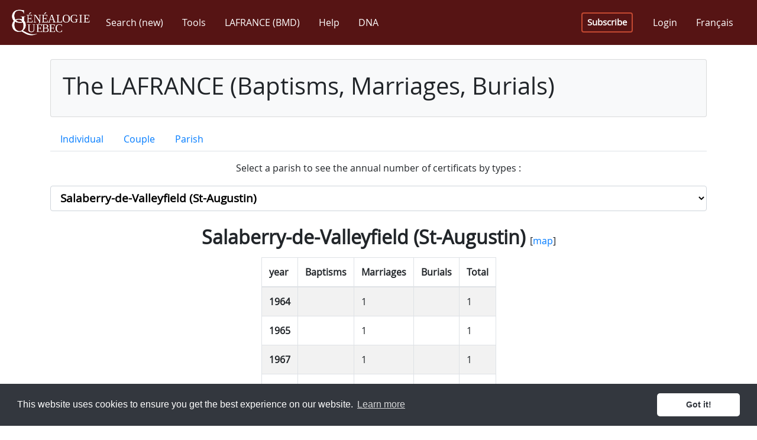

--- FILE ---
content_type: text/html; charset=utf-8
request_url: https://www.genealogiequebec.com/en/LAFRANCE/statistiques/23519
body_size: 232806
content:

<!DOCTYPE html>
<html id="ctl00_htmlTag" lang="en">
<head><title>
	Annual number of certificates - LAFRANCE (Baptisms, Marriages, Burials)
</title><meta name="facebook-domain-verification" content="5chvfbnahcffz614qz7ma1upkp3xko" /><script src="/bundles/modernizr?v=inCVuEFe6J4Q07A0AcRsbJic_UE5MwpRMNGcOtk94TE1"></script>
<link href="../../../css/fontawesome.5.15.min.css" rel="stylesheet" type="text/css" /><link href="../../../css/bootstrap.4.3.1.min.css" rel="stylesheet" type="text/css" /><link href="../../../Content/bootstrap-reboot.min.css" rel="stylesheet" type="text/css" /><link href="../../../css/bs-callout.min.css" rel="stylesheet" type="text/css" /><link href="../../../css/site-1.0.32.css" rel="stylesheet" type="text/css" /><link href="https://cdn.jsdelivr.net/npm/cookieconsent@3/build/cookieconsent.min.css" rel="stylesheet" type="text/css" /><meta name="viewport" content="width=device-width, initial-scale=1, shrink-to-fit=no" /><meta http-equiv="X-UA-Compatible" content="IE=edge" /><meta id="ctl00_ogImageMeta" property="og:image" content="https://www.genealogiequebec.com/Master/images/fr-CA/image_2023_2_FR.png" /><meta name="google-site-verification" content="iyS6RgyffnSUFpXlkgwVazwLSyMZvlAZNGfjrXMdZ9A" />

    <!--[if lt IE 9]>
        <script src="/Scripts/jquery-legacy/jquery-1.9.1.min.js"></script>
        <script src="/Scripts/html5shiv.min.js"></script>
        <script src="/Scripts/respond.min.js"></script>
    <![endif]-->
    <!--[if gte IE 9]><!-->
        <script src="/Scripts/jquery-3.4.1.min.js"></script>
    <!--<![endif]-->

    <script src="https://cdn.jsdelivr.net/npm/cookieconsent@3/build/cookieconsent.min.js" data-cfasync="false"></script>
    <!-- Google Tag Manager -->
<script>(function(w,d,s,l,i)
{w[l]=w[l]||[];w[l].push({'gtm.start':new Date().getTime(),event:'gtm.js'});
var f=d.getElementsByTagName(s)[0],j=d.createElement(s),dl=l!='dataLayer'?'&l='+l:'';
j.async=true;j.src='https://www.googletagmanager.com/gtm.js?id='+i+dl;
f.parentNode.insertBefore(j,f);})
(window,document,'script','dataLayer','GTM-5ZDQGH7');
</script>
<!-- End Google Tag Manager -->

    <script async src="//pagead2.googlesyndication.com/pagead/js/adsbygoogle.js"></script>
    <link rel="icon" type="image/x-icon" href="../../../Pages/images/favicon.ico" />
    
</head>
<body> 
    <form method="post" action="./23519" id="aspnetForm" class="main-container">
<div class="aspNetHidden">
<input type="hidden" name="__EVENTTARGET" id="__EVENTTARGET" value="" />
<input type="hidden" name="__EVENTARGUMENT" id="__EVENTARGUMENT" value="" />
<input type="hidden" name="__LASTFOCUS" id="__LASTFOCUS" value="" />
<input type="hidden" name="__VIEWSTATE" id="__VIEWSTATE" value="adGQf76qfysiMZk6HTtGrWp3hCyleCYNaCt/XY7x3UWJz0BcEH2cH0k2+/MsTRUC7u24nAfaQqCyECCaiHZlelqDBV2Y8HbxU3O30zd94zPnHpItpdAqe6G25RkznVbVjIxFdaVNPPKFizYgViJayh13XDb3QuENBnss+rddtAv2l3BTL6uO70d8FUSnF7uR/VHL6xQpx4SiRCtf9xii9EaE2QCHGOKbsnBcwXxDtBwogOOjze6//vGZYwGKvS7ue0izM14yLtHJBC91w7AWTcEBw1W8iDwwWZ8PXHHNgU5sjtzExyBkXKRUgbhpIJvI0+fR4nxq+JtVuuCbn+QwxdXcLsLEEToG7TydCJB2eWcxBiJD/FfJm2I5Ac8OlrsFnI2yrVJ5M8EJry8OYgpp5jJfahcHuJaqn1/P63AqCWWFtcoLbXoYy15Lq+qwvIZBzfZBRfTderHUP4s+sUAt09iw1GBduHQFfiuDd6vNtNyYxUMEUNXPDERJMZf8fcS5ub1Tmdn8uQkG6spiF8Rv3WTcdTSrQ7JrF+uyBoHS/x43/zvVtcHVxQWV6zGx+3jc4ckiAT2k/iQ8omz2pBvRsJa8IVdkAMBrL1dWF56zp6vdTeAZ/+D/kwEJYAtV1INn/Kx/Gbnq9kpcxdorqn+Dy1BqMdPpBeZNIudNAe6Y0/Y/TgqKSJ1T3qWEdGBsGGpytehyuzYBKPWZVFut3a1qcwP0OBNAp/86Hbwq7oINshfxR6/+HigX6qLIXuLWa59TC3ZfQ90VsJ8/aia4vS9kRFU79tPH1lTsKSnnNpPaSqtYKIyfDjmUSiVhldafWog5kUh5VAFTEOyIzrPflyImuEaCuEN29bsXYJA6AB8rXqw9q359Tijc+WEYUNd1mPdfYG3eCbGJ4rBoJ4r2tuTA6ZUTaEz0PIBcfpILxC4bux1iH3Tm9Mnhq8IV819lvTDc098cE/3x+oas5VQv4s4flOzUjJ9taCcbGCW5Q6eoWuYuZpc/[base64]/tn7MTxXLZYCT4q/p43FaNvnJ0kOBv//5KVyibppnSUAcH80/tdxozprfASr5vzIRX46OeCUGoNgUKMYR85F+JtrjxXcc0pB4blhno2DrmY85oxSQ15g6otozYmOJWy2JGXUk9Inf/aAvcHI92QiDzUvbaLnNDg7QL3QEGh6sY1gZkKlbKFv2y7LWRGLobBHz4heJaFVEgdp+MkHK/oyr+/Lbq6XS2Z9se9zCIhGJCjaG0hEa3xFkDuRe9t9qZbitz6h3GKEBq4WUvCS1GAGXD+LFTm+MoJfZMROYS0PI2xjVRdMNRdqpwUVJeaz+LcEdP64rvBPvYLCqVDkUWwar/bbGvBRh9GbP6Dv2O5WhZzwMe3CrTp54i5Z5ctBgIuWoAiOPx3qGpJoiWok1nO6sv3BVIC34BBko5ThKL9laI7hfXyAja8RzhBDKBhsZOVY4MvIInDcn9aV/DuiWbd+5aPNH599mhoiEpfawIGqpjkJrHb86kysMkDC6TfTqIlw95b24P5hO3nnaOO+wHAeEz99bH2yL7tqtdLOqNDv3pR0qcgPVlrbIJY5fn2d2yic8Obk1VxbiaADw5MvfWkoD/G67XHKcPI+TD0PmS+yUcvt97E7+WonYBsz6er8OU+LUWx/VgE5LFlBCJk3wrMpe9KrdxENPC1i6P3VoqwUeagmCUK2M8TEo9RMvdbkHDjnF6hYf02ZkQDF5JIB0drM7TYZM3u7PPWhPw1RqPVF5x1Ukbh9J7Z1FPysvcYqBlARidqY5TB0PbYYiFV8vz2OgcK/QstMpsQYQsOBokFxdU8d9u20KXrN/RxpWFp4SkhI0COM9pHIScKka0XQEfVFhhXGbxm3JqFKX1rUv+qN2ALNmKUORq5QNQG+oo2Of5/0AYX+E0OMTs6eIeyc4oHbw3bPdLcvae1Jl++7+cHseoO7A2sV9vX6IAmaVstKuuWFN1EBpwmaiKATtOKOaesgb3zEmtyohWP816X6+BlwF4140Jx+T9h1yvkg8whkr/FzOJuGkyHHwNVmGb8bvWENTp/AG+LIl+H1vHf+dCPiY1r/tcoLLp3d8zksj2FBCyE0+MxWooVxP27MJq0S5R7IGu9csWJd3LdojSbhw9zb6jbjXHJcSahGw8ebFOeOzBTbAMxCrmzQOQT0E4FIZmhfxb0sMG13sKaMi7Nqv6BtPtUUBrFrd030hGpT3B8WZpXirf03065x8Luuq7/2WakkUU7BWdaWDzxmldNmxm41OlswAUKYFCjknmp/QZm0LPyxJtT/xiQpx0WqpACny5nqEgjRszUWXzLUkegGBK2TjJbc0wRWH68sMBGNfpIF4vWSax6o/Gb7NoNpXI95O/kcCJO3Ia5Tt0GCQQWFJof/YODiOzXNEvZhmyUFiNCREFy50lyh99zYLqwo2jXVN/4bMzpdzjhrguW+rVGxbAFas1p69SMgiZgdk0w5Mbq3XOGRUbkXzspdzjfMKFgPDmdv5YR2tKFOVg68VnZcWmjZG4SlYeV52d0ordsnbyFKbckcX7mSFqtI0AdpRaNk9jzq6NSk1B4MM/lOXHFcX9RCVfzpo9G0JhummZlb6CrHFQ6v841WJDzqCk1ocna/3H2+KSzCIr0Ga1jfXSP5J9nyxJfckEXDEB1f4sapJagz0PmEjQPxlblNeEroot4qzCXuW5sgQx3HHC+KMVlrx6NjMGD2+S2UB4enfcVvYR1p8jcjAQtc4Q6+IR57v2ZMs2562TeAOhM0gTJg2YFZB3vtAVios5JJVoKTO+YxlSM7/1n1byqbCml3i37JmGZyLvjjeRLYSDRTr5BTccMr1jHn5o8mAHQkzodSQDi8c/1CNo1sHbGLyOhPCfzIW77w5pd+MUTAHV48Hsy4cOxQvQkjkBXn+RaSUOMgU9CtlS49pvD3u9fCeiox0gPl8K4oxvzfA43gGnsYeEryMluH8IKjWL56GpXO4uEJy2p4iiNFj9enPaQ04cUOt/0IuI64L55xykB2v5Utn2xItPHntWmoAnOCbvWCqnyX35KHn+gD6tJznW6QnfHV+onip7VKOvLalhr4/GmuDa6q4NYnCosfM4eEVeIqbxrhvi7OrZgGR2CvO3SPBJYNvDWM20EXt/MwgpyvyYDsvErEze50Sn2Iw9u3mLlV4GXFJlYEmsSpUjNK7RuAVHnSeAde6l9nInYxxeJC58DV3gE01p1xnZ9po0yGRJPDrKCAsYwKYajSm05w0eVi3G1edN10BE2OR2AFTFw6rkWzWD9BCZyE+bm5jdQmSjhMs07bbJMg+njapLsRHhexeLtqsROb/EQ1j5ztjb2nRkE7asPZ0JzHQ77y+9vPO3JKc2c0G0kiEDNUJ3EUl3F7G7QfWCPkY3XnleE3q3gDhYUE/eAtzaVFeT9xwOAQwETms05IVk7daCoksbMThEWJd6QOCg21cpK6gKiZsg/W8GYiKCGG7GZQejEKnUYHVrdbpXJUYQJwBHh+2HkO2mn0dTR4x9EuMFdjZEIwENPAWMN6NznxjuLTVZNuYa05d3Re8j6yFaK9S6xL9ppjFQUEWX3Kl9iX74uMRUbaVixQNZzCnDdCMsmexbJ4UPbQRxGxS204zNjJ69HrocHb97HAJo81h68mQmf/[base64]/mST0wuLqwjLNaamll5INyr8P7JkcnJ8onUYZYxgfgCQI9nocjTvvPRmkGmDWos+IFxiORQdyp53T3yrfT8KeMD26+pa8BrqtiEpwFqMvxxO5NqmKSx1p9I8Qwbn1Lfy7n1PwXyXzpLSKsM5bu55fINlLsumh5yvBMuCfe8AVmetN/43iPbACxwR7Zavv7TyHNskkhje5LdAVirFuVA2ojIRVqMwqGruSDIKb1kyQcxMU9PrPJNZMlczQJhcVXjm63H7CA0ODmLoV9Z1dmy7WYS0/AzEGpl0XWZ7Jb2mDPCKmYV3OfU1GUD12zN3mcYBteQfLruLaAOSx/ones2KnxpGDeivACPXbUhAnAWfQ3hqbJjKxaoPs1oztGczUCAtpxNQz+vTp+DmyVoJgXoGumOFS2BmnYTXoFZRhd3Fu8Z/ehErrhXezVKGmVMJy04un2YsZFerIkivRaX5B4naFMGD/pfoLReWap+XkMtP0MDbF9z/Ul+RNk9M25mi3FOhnwOLwOL9r8yvhlt2uGQUL1xVJh2s5/q1UM9YghUPlW7UFb6gCI8/cY7GcxuEGA0LIE2TYLwm/yYec5ixfUYmQ8CXG3HtPFam3bWdKFLFzhoNIhp0WyUiN1j4XToj9QbXp/840tmjYbRFrB7FSILl9jYrUBZEmenL9xAwTSsAvu5uITAdMs6Qau8n0POKoydy+siFrvV2ATwouiBI3xHdN4IXuxwhChxbvzc1O+l3pNmjDWZvsM+ysm5NvxlhPU8LXcoA8Kp7GlGeoN60m5nTGbxsk1M3Vkyis8enVtj8A9mRb/bxSUkyOdYA/PJtdzlaEzsnzBdEchRCjB1JJ3Qh8c3FdbMTCHEHbvLoF9VX2ZQJbD1DD9//yDVeTpnBOnpbhAwXbb2y5FT2IupI/lKUrK7lAXW4yNxnZ1g29kAO8IRszN6KNM59/f588IpSxgq6l9WfD2QgdhEnCNKxI6RnJo85k0smsm1OJ7TqKEI8MSdUGToF9rWLuW+qibmBjKNJ+Hh29UyOnHGfZ4D2NhAcy4aARwl2+H0tNMH7aQwOa2W/WJ3pY8HRRH/u+aV3JbJCMdgr0abuFMRjTsEK6FXjCYYKNEQup5RhqaMv+mcJ4QBePtWjTyuP6ohn3B61MCeXaylNOZXQQR1yXe3DauOE+mSPbGMKY9q8x6/9JVvYqYSc1AuXx847ahCUty7rqvsSmLexaUM1TEZwY/suNl/Vu3I6yG7z44evEnEdXBVR/a8bP18z9aO6mKqRQudPPRBY+h9GAT3Ub3ZpVKjvoB3bSwIUzky/lIc+Km/2+ILtYeMSWkR5UOLtRMY0BT7ycFuxfxwA30AHWpE3+pHx7aUshsxPsBSzy1wxAAZkH9oSGbD0WlssmrseE2DW5P4sVgTy2AtAZ7rPDLLtUAwcmqoeIhJuoRmd6o7SJmkK+/roDnJkSOmHLShjjLUICaMIHkdz4xXX2FkItqopVS+oAszQTKdFnZ5AD3NvnJj5LR/EWV5MOzERhEvXdRK+A2qYkM/op1zCWjlKUCpy1exTyJ7paM/fw28uI2poE71yYJIa0A0/VgHT4xc5NHoSrJnkK+Z6cVsipZd1W+5CdsjAfsaNt7Dywi5+QiFJK+El3g7p9DfXf/aFcmDBnBkeG5KTgFHc1B64sszQjBVWZ+ESfzYQW/Yc6ZtnKfUD/8nnmRdrZRYeQ64eaagwglrMhtQpSRMBusx1dBQwM11wCYplOK7aretctMtEFIcluKsw591W+23J8ZK7qVa0KuGwuOo8TjxAzBJoKoW14mTm3znBsOa/GGDtGhRJsfMyA9NY4Ay7E/AM0j5x7YiasATHl1RQOr96lnB+72QxMSlYDREKognIvqC3SfDhJeOu5TPFPE8dCwUc/BkOjYCXmlblhQLRYUNHdL0OD4YgnQdimvps8l7oBoZcmTFdkzoTPnmndWVEsDT/J73+w8BgBEPYZm3bBhKhjsSKDej7+is4DsImi1/hTSo/oC+vB01FUkWKmSkKA1i9I9yNRiZXN5N8IKiqupT6GpwR5GBRw8yfV4w69+VA61a7O82YaV0Qm+wKtccltdrGjsP9cDjm6ZHgukHmjtNMM/YAOR4tYXijPb+QPklOY5+e+LRDJy6J+bMW9J6ZzxrCU/sYR7M/+uTVnLFRZ0WYu8p+TyGdTCD5p6z1JBfnkALQ4XrEYdPcDiFMWzTKuxbatZLLFNWWZgCQ3oNAut0GNihZiA9rQ9uv9w4A54I2Pty/mV199SoXAiivm+/g/ASoBqU8+n72RzDQiPbKK9tZi5wMM2IdJgITmKL+nASJ/hvdRtmsgOib5RW2lTloVIRk+h1weGuTfpUXRWJD0IuDnnwG7N1zBxPozvZQdx9FB/+6vDDqO1P6r2lpHIwPOdMEV+K9bZyl2AbaG5ZB7pK4zuxVExltIox5XnD7dhlMPwip1G6z4Blv3Q2c591bGhUL1k1G8awnKrC98jrJFAvTQhhg808jd7RKV5s1a5xRHg1E68QQW/[base64]/mCcfLMSH/Ay5lssNeKCsRvTSbUS6ZYont/Q4YgxaK1Ke7V0GfI5o+bwaRuW/BG1hNHe2HyI7RvV2TtKZW86xYschA68u2Smb4pHNPHnqzaGu4YS6rOWqFxSEWnOL1SfLpPJApjWSgzY2MPztg3Qr6MKu8sk/T1GDWjaHCC02FwNjoXvFHPu7zCyWhrvJcJ+6txYy8Gi3rbfPfXdfwMNiB3g9rh77YIFs1gh81SqKKQCEB0rHaKjUv1uTA3nl6Mb5Y4W+dCy1M462L279QDl3NmK/MkyBPE6ZhYuFNXMwIrL8kBCrHkWt3B3uNyusqITev72Dj2n1uqQPSifPIrDVpjCBxKnd6ex9bNph3Nd1a/av/fpjskQ4KbN/rxSh8jhs2w2b57yl+WUy9R27J6TENi0DcAOuFug/KRV0EQxp2T4NLEKMrzC22Q8LMHmKFZnWHN3P8fJe71TIo8CL4XLPl5pCxcgSHFdvVuMLcUTx5iaTyY9GonupDVpTJ4qoasMXjyRhL7eAevAIGZsp4IYxgvj9FHMgCxcHz1q1PrIJI+EZXFnuMum4Glyer30ZIdX62+9JjUvfUoto9TtRUvGJMPcOHaQon7/+Iw1jS6dGJkCVjrZobfYbnB/eFqyDwAvFTetyJnhX7zyobNYzk0fZgfcSrGwJ6rUFenzi+sQjcHO4aUpW/gEYh78QtDJcuq9AgIdNyA3QTx0y7l/aV/OfDiZWHMwhwFLrqZvANNaZApMHQtY9mvICfhGccdUzofDC3iWUwS2aSqJVNWdE3EhBQrzk93BkemesKkwWyhh1BoxmCPwS9UE2nloBKIPmjWlVY/2eUCZePLj9SXwjBiclqNREcViz3Fqdz07TNLp8vss4CI8hzRRfhlc/GqjE7nKasx6f/BUBmsapoDmZAnbNbVOjeE1lwHU+YAILxHCd8w9lemrnykHqdmkELe+X+Z2fPrx4LuRScQ8IOHJdxv2Rgqw9DzI8mJYroqREkTRBzX447Q5nKCt1qhPJ0Tx+cXhadUV4Y+I+K56I5D/DQ8oEUr0+tQw5EWUf7mPmrTbdj3PFCoLIpSaI6bRHUFF956y3IU4jGXi8E9GvVdtiLFgS7EgpwqDWXhSG/EhoV1DyKMvViD4PE+iSkfolPtlW8mHfQy9qSNnMnd+4/IEPIe8DPBIoAhSQwpxdxi6Pu3QjJrUGDGl2WuEG0y10sSO6SqkS2udqbuOs/ijOanQlFTRXxPj+xyaTm9K34svDV/ldCYnmE0+iNKo+gledxEFwsGMAS5ZWQYVoWb+53kqLeYDGtQMj2RkmzE4M8rxTYv3FVAQ/mHVHzcTWRzi5/RLSytcrrE4PiQ43ugjvII1GYTBm8Tnn0kkuH/BijJGWhRy06Roo93yaS2nvTn4cHItjdSWkMJZB3WSxWeeCkfrGO3F7REFiSj3jXN70qqQOFmTkjvfRj8EYH9bJLhfC46RL75fYD8MW/m2rmb+zYTgiit5m5SMtyVdvhFuiGu65aLjfvxCicvRorerum/c29EQCxyZ9He9cJT11n9Hqdn1JaVHHPACnS9Ed+827gz3up6mS1okFSTbXLzgnbYpDyJF+ogYKlwMDJjNWjD7Vp/OXNTeXTN5E2PgfZUTQdIg1zrgSIf9j0bPYhwCgpeT/O2+ZqMDPqstFypnFWQvUS0wnGGaZhkRrazEuIITBcWGAuzpNfwZQx145RQSGUkIRpnnSwy5XFvziPp2mJRg3qFC1m3G9krpHXWtfuDfz9aOJoe6/3pmfLEB0fVSvFBKAU2nx8t7h76aIppfVEp60BT6/ZwNiD1fA0Myk0qW3xv5Mnb0avylRowffa0LwZ0eJg47bcZBuR0XKAXZ1a2YRRIMNOw83FTGEcA61esEey7/CJ+YVFc9v71gSFvl5Ds4Trjx8fhSikyXsZ/l7b9PdgJSJNTvURAZkYw1xGs63w7BJiRMx2jDEgQ/5thgVcT+ADBxvl137NdgKHMVTTFfm99x3JGb2HCRFpwPhC0hlGXDPBI0stwXIIw+ybJqFv3BmmBIP0+4Q0S7SX/dcSb7E+zJ8znskpwRs7wqRfJSyzN+m93JfMSAtK4vjK5BeMJRhdVPqJO40XRgv9VjdJ+oEIq8XC1YrQIRMPtywN4r+cWaZtVNgaMjiXzCFclUNLHwMp6CsM9xUFyMhsaRlpp39/+Gd4zY2AkyrEXuA/d/zFF4OmKJk+bQOnPkaIPlXsAOT3N6F05+K83WhmRxalhFitxKB8gBvqbjQnriIs3pv4GJKjjGfmzi5msKxzwNQNwpyTitaVXdXO22cvyau1KTttNjp0pPe7HxzMyRajMX6/x3sqO2TgHuYfJbMH9r5vHTYQLK//kDJvBOcpKgLXB5r20uZvSNDxpja4zE5BzPQ2aSfoeSqpjKGT5bDrdD+3A35KEQPstsN8fgkEqL45tNGNEqtWKwGvBoA2i69YH6PIrzk2Z9Mnp91JE31sBNkhMKM9jKCiWY/YCLNteyykEBJV3fZiEdeA58ZWkQwf1itV68O2Dnbf3aYqS4b1xJHS+9ahtBh2brk5BpPRG+CknMd/IQgsmSdlnOnOwr+l/aDElQFPteF4lbfu+JuMngFDfW4eFbtA/US7BgBfLqLlI2xhNilN2tMPvPyhRKcnndgnsYqIYwVBwsYnpOO50atS3g9o5qvcvhRXTgge5Dd6lXAZYEsmVn1KvQ3MwMzpO3/l796gQKrpsZVSZUv0xjHYqOP/qhqQIo9wUKN47oj+vEp0rBEaj/PYJSyZfP1V/e/9I/IQp1G/[base64]/0fmd905sgPcRVyIWMm0fKHHLyD1rnL+Av4dpvObK1m62LooI5Pg7VajRsYdk6+yhItdcIlxRgLnc+mDhZUv/PiS7ZeoOrArDD6KWW2YOap1+/K9V/CUzdCtwAqSgD+mKnaeyPdsCbwGOfnjSTVO5ziQdR4ATIzeyefq+wC41tHgzTWaP3bNiJOzNroi8yWcXjgVWnqdIW/eYtVLqSGokwpsNof/KFVSRjvJxZzWXoAkGaU6YeixVTsNFw6eFNyGiYxZjsfvFUhH8aHGLG5bFb3Q7rtBUM/s+1qdac8q5DkCRkJi6asUTKeDS6IFJxnVX92XqsCNIkWbW/cw2bzGgHZBl18WQ1mnbvKXk1Gga8IQm4zpDSTN7AEs0DLLRh0KknrCbEpH4EHEM/yVgTiyzInJJaOkLEfYzGFOPKele8c/ixG8FM9M2pDcUCua7f/6WA66ENkheWMzaJSoU46jh1KLgS5a5Gwd/9v3Nq1NPh0cVFSXv2fmZk3o4KEy8TILHIvCujQcbAfoSjLf8FbQO++6tkEn28JrC72dQnFwAQIqWUHa3rnE6LSf01GSlAoKQaBJI1+yy4BBdlh3oYVTmqngLh5xF1U2uIZBnWXwgMDa/foXswJ0duu2/HJkb6SlwBCHAIwtDAVpw/xp87y9xkggNarjfqSYmcWNkSn7gzmORpmzCkd1KpU4Asf1xWM7ORi63vcl6BGC/mYVGZdc6BJb/[base64]/Jfctq+pJ+8O7JunY6wORPwAHIynv1VXxpl0p9uuKeJLq75tM5Sii5rJlFD/4EBjUWv2Klvj3+s0HPojG/ZfgNWoVThz29TjeePlxivZOsImt4/scWsQmzlRtvK+jSqpUH2QfX5aE4ORgDENj3U75MWth8Z4oHHlyjazDkAdKBzzq6TAGlqDaPfAJSIkEseJzrlIXwDA6NaWrcmBT2eZYlckIjGBHLD2XVMKl1rbZdbSEUptXGmmkNVs/ILnKUAi0EKR/MI1I/WQB3ZJ8OMXW0LIB9CVw0wlV8mXAUZcppMWgrhViWvceuTH+sKLLi1pPJwEGoheR6kVkmJmYsFLwT/R0E4um1pa48DDVADo3c5ZtG2rg9sGMDcXGerS59F8I13e5/OJseuZwS4Vx9F5ohnb1sk2glOd9gVeZAdR+be+KWpua8fS3K7shCh3+wVvKk3T/hW/BoYoQzwKNBxXv806+SZGmnbBl03v5ZBocFk0mptOtr2MGP76N52fNgUxsdwG69tSmwsUsc2ZUTubcMI+2N4DxatvDt5OB3u4wjvnptMyVq4wI4kxF5J6Rv8opEySWK0nxD7PH8V5ntI1UADqhLDueQHEYP2F391lPALNSvFY5OU/oI8IMoC4WegdwjlwUxX5dFsNvY0VeCaggGRHJBt7HHRhGxlOkqPU3eyxIDEG3OYT62vn/m2IFwolZG6U7lctIzaO+oEBF2hExm0Jc7RzvjNN9K5IfX/xY3SuSDyxfnG/ZT//T8TY7RFO5g3Dbo6wjU6DB5t24zKoZPwVeCXfrdP9nVIFPxLiSZu8zhmJ1859Ao9eawVCqxC6blGK+rf5ot/QIu2YaXAVvb8oKbUDqA2ufxOXstjTKXeQyO3VfySpIGtZBUIeR3P01VD9zq3bnbmlD1SXifwyiROI/eE6tpyVNNKx4Q9ZBEGin5leP51Ut94KVG5iSTimlHioMrVP8ULkPWclkv3JgjeRpHe2ro7aJzFIOk2+wSDEqhOsCwMcfY3Sh5Vnm5OeImAZCncDo0ehCoiRC/khsiszjdh8M1550Tei1XxadLgZC3rWnJahgIlciOPV+v+c65F3Cwvr3ne+P9DKCw2I/1/U6sNEqTvPEW+qa22TXtRpmHVZaVp1VFbSfJQcNlKUrLdL5m7fGctCr7gotd9y9ozkdkB+nzk6+xTsew6OSDQVJu4W0h+SuuwPSfpL9XYCA0/pvsZNcNHmCDsiMpDjsuck4mUQjrM791Nvrx2iJjBKtWQ85/VgKlkdmU/U422DG3CdDzBsEJiRk50hmWlADU5mfckQ5v/k9IX0k3Z2QKq5iEmGu78+f/xeboax8jZ2+Qr5bj/vfem/Sm958Ap0ZxfTV8+Rzyh3lO1pXvxtv2xUMZEioV7HkIe+Nlk7Wjo0CINczA8vVBpUAAySCWGfL+GI1sYwmRGTRwhmltA6CwpFlW73kFfGDZi5QWd1BIsoymknNZx5LBCNVPFN/Nal0AAaoB72mJ95c8LjYgaHKWS8cV/QqeBIJDcXIMDzAzUkA7VSV7tqyQW/zU+to3onDtId48qZEDRtX2/xgxIt2W4kletm+BJsBD1DWeYpLh9sCypzfhXz9ZcGV+ITem1CzZfl8ipjqlsfmwn2blfHum7Q3Pg1XJMh+NJbqRky3aRtTwoi0b3jBzbuhBrTKhj7Ub94N1KoGssPPcsZabiW/[base64]/KTLUoMqLNSeMKoO3vzbDAmDQRO6yWkDcy2xyBGWFV1y+0sjc9DvUrAFERkH6tAXvhkmMVoYVBegD3qjeoeDqNtnmnCv4zgfoVRMARSpUebVPzm4CxcgNCq8L7QqCZoHhVjTLCESL7hbFCmYMxG/KVU8MOElYB49pqNbzbe+KU7+sv7V1DcBxIMtfuoMSN7EcschbRKPxaRFdU4scQAN7l7H8bNMlEmEv07igX6OcQ24s3MVlJ5IoqNlghQz6B7MZD48SL5FypT+3zOcp350rty5tzv+Z3hZCSJReBpO2kK7BlVJipSdiPYGQPiejj3OyEy/xhbwlUiYMn+dI0MZjlwWaXU2cARqtg2RPwRd2CfwLF5Mk190sfrV5zdMiScdImm471sDjrHzOYEgfmmF/3OHIMYosXgdOBM6OFHsRE79dfESjgyo61svWphN2PrZNEWeSGg5kfozz5XMClbO6kfFBRyBWemRjrc+N8/kwZETgAAM4IDz8SmP9E8O4VvpPQiTFZCOM4sr/k5rfb/eLwa+FM0LS8v2mWvrRZVY4X9XrT992li/MLq6DgPCMN9OR/cHKe+2K/wNC6oqFU+S0yloA498U1OeegPYwiY2jNPX/s7OH+Gd+fo8x2pIJwjWoj8QcZTeOIa2So5UPHhgd0dNBGmRHgEZT+Min8RRTESm5KFQxMPhy+GUjTRBZ44cNVGLwMbo19Ar+2XidH+KZcQaJSuXAd7Efgz+CCBwPZpxAF/Cg20s/VoQxvSwR/tkL0ZCtgaK6sQzdG3LMQ7ggfX1noekS6gVfFFuWclrZuhPJac1XI+qLvrebL8muLye+j90CtRYXtFoI6stCw+1GvYu4Rl7EhjJ+jzbVmL7HI0QmksgDvSLFVQKo3Iay8VCsc5MI1NWcOHdMsvXsWzcqHLvjyoJsZxH8FZtoKzOTXVkjDCGl8+HnT6o/Uoz9lXNZCeHEVEUzxeuJ/5fm/yeJdCTm3+55Sn7Ft9pAkY1u230WZ3+oeHdpjOvTr9sH5V47nAqqm/ifC5WZSWM4mVCPwgnvt3dCmUYhxqAlBRLhfDoP1ziiSZ+9OObKzTcMB5EZ7WHrjP+lIqljRqgwW/dA2a0pcEk3efzFJOYOdZ/MiqxYRIJ3R3ZU7RIo8Yz8/66NeZDh50Bh69S22CQz+xnvhri2Lg1XA5OnsjXRj+qhpUihkJBwIPwT/atrd7XdPgclDx4bY/SoUpuVkMqA4yCyZpnCbXwsVwesGPYqSHowSON4GNki98ye8yoDeQiJyxR4KNAn4HtURrMRGkmAZpG8X7ZIk9iL4LZTu9ewC7kqExq7QXuQzTbNtRX8ZsMq3HjR/QKRf74KwfYSEnmgi9yk9d6TQ1b9gk2cDNOVlRZ0muogWdV/oa8TI94rUPmVtwyeBAJXhw8SICS/gUMVt0y+yGMFoaIvgRstbSiYN+9rMsCL3Lnmde2zGnKE62U6IFVE4rWP9cfO2xHTm4sxwk6q1LXz11GirmMij57hYJldGqunmHquWJ8pmswqjmJYWwOsPyJWjbGPvnPmYTpFHeDEQlF9Vvw6fdVzvXbiy7JAG0IDGU/0cRIBe5Ya77qU2yttlLdmQI73REUOp2TvitJk3NZnZlzLIpR7pG0vvrJm6fAzhfg/1p9cvHoSIx+HwZCmggVBl0rI/2+xyPPOQ7XcN9Wa6Cglu4zXhK7HPLtaJ4vHz1R/UTWP5Q3iBUB+2hgBqjdk84joAJNEiXbageVOFECVHZ9l4e0XEl+3roKitwX5mm/tGKFli0npiW9+pbDKGKQg+H/SBmCFLxEB8+ySqqh/vTTFPyI4vYinXI5M91ts6lUcsfejDIJfLmNvhK7E6q0ce5D0MvtFshfPHNqJucNOPq4739YGZTaFaWJtdJppL89ZSmWBekR89CY0b7TxKj8Z8G6yS15J+jNAoMfJB9fudiDMsji19/6+xXorCvUgZX91K50fqXX2DJOnVqwbSDJ5+EXBWxoCRsHZX6GUYDJnf/M5pKgN+B/B/ORT7KOVJD9gxr6fyesqtTBZVEVmeQKhAmWFnxl4L+nf9N+9z3MKOTHm35g8nz58JPcPvRTe0Z0ltGELEjoaz4GfpPL8dhnqdjU6o4Y2364BP0MUwHIP1JrZhhZJ/ndC9VMEvlnHJfIU96f5Nijv/9Gveu1PS52UtAzv18kEb1PEwQpigbPkrz6vSJM+VW5FxTBOUYvyMBJyjlubjnGb9v8Sqi+giEHbaQNXt3iUzpeNpVqWJOVXx3G9HJJegpfPVf0IjlxCYkXY+surH8YPiZIDKGQiyISp4KIct2m2HpIrPKVWTbAWhRIFh+Uxkg0rKV5VsZMkSHhnI/73IdAInjusuVzSbOn3pIf4Trciy/zN7//9yGjAE8xH2HQFmuvQ1EeLIVh0R1kBYdW0pTZ5L7sgBtAguUo44Cq6QM6gXFxlNOymrguOGMccYW7FaeLe/NB4mHJpExlPeNEFnEn3OK2FchlHtLIPcu5eaS6OwvUywxA4Q6mhXIwAQn6rOwOqjgCHYO1GXqvv+M6gmo7OEDoaRjC2wDFYSwF0oFtO9YDRJ1KEXx9qVcqjzTqTeVsG9Ku4aIwdU0tDLZzqjsvnoPxe19RCM9dH6+NWaYQnZU9ZH/e5NkFSVIEOxugsEjkjBnKPjOA9qi+nKGaO07/MH4J3fjH6ZzmkMHW1gULZOmLqR7OhNwnPpGNsq4RIBQD17xtLXwzL0wLu/[base64]/4lKHKMQGp4zRV3OBS297R9IfXq1j1XNXt4hwD6OHgMUJDbhioRI89OlBbZjoZs5fjxMoJogYoLP3op/VnmRehXANJNvUuldAsTPdY/gVqzmaytDY5FgZ1avkK6nvcoqUiA9xH33diwWBWLekxxH/iGV52y09+hV6YPVXvBx262YIE5kf5Tqj+y6VHc4v0SLhg5JfrcdfGhxB2CpmD+ifi2aczWloKe8h3vwChGy99k1WxF1BtfjI5OTD/npRYByniADRQUGTTUTl8TsHzTjepWEBHlYTYbsgUdMuHMtkcpFYmF56DK3oClSHHU5qUVz8LLeLdcRwvYJUaOTegJ5GoUoNJfUgTj38PiCCKubCnAuAf98x/jmncBtHhqRJw8TeyGHMxVPGjysq4Edtn0EKEXpgVLqbl2foFEHBljiRX3BclzgADy/TiyTZjEGY2C77eyA4325wXPqQwf9HC4BU0q56SSq1rf9eccIUSlyadZPKHE+3Rf3TYBGpiFhC20l2MjiDpEVTdxVf7ou8/IOh5axVCdJC0nHmxhCgfBLME9rYsFfy1MhJOkMrMra/pRVUSFt2SzXZ7ZWnRKSwU0i+GJO08DWRRsVTz2tsQ925eo8JseCuTKJV5PeVIiQRAqoM+UrnJDFNinkezLTPtKZnWPkI+edJSgEhilmy8y/2Ui3OmWPQmTio1U8Dj9KjLCjhOv4THSA6v/7pW3vldTUMzu5Fqv4jQF1FQReGSFn1X8Rh4HvWn8vSeBwZ/1hLwdyosvsAWdrWlwxax44lnrVlpZJ6tHZb2zM/yetBkJQUr/NlmoQihavffxwY8yqVifZLqywA1/lz4lzrVJywdC1Ndc7rLx8riFIyMV2rRbqvp7v42d5TMZJxnIGwOQ9cuIYbIArw0ZTkqvxMmTv5UKsBVMYJb5HZpdDtZf9y17i5RFrFNSHYKoDAaH40ANcbg/IP40gCRChcTGmBXTeqQafHr2tmdqDXL+OVJhHuk3TgAnP/xqB+1Aj+tDv+Z5PPof+l9iP400/GF6AaUn65MAetnTrXkJblN991i3y/9xts0xkPTh5bB+Jaz1Ob/ukIAT6s9Ux60/OUBj5L/9S068uSgyyCUhE8AwwGebMW3AjHmcR4sLhk+gJwkDMQ7vApoys17TO6kuV4RkQSvRbJjD0LzT1/QUOEOgGOu8L7xi7KhGnDqsAbreU+D5SkyKv6nRMdqLzVCXG+we3W1UqekITL95D7u2Nt7lw2i9YTED5x7ewP+MCTpt2vcSXV/tT906glvr0HeJOKPspcGslh7GO1yS+y68kus2AWDRy03ROQJrTSLiZyzqQS6UbSGWOWRmVcF+D2yTeZQVCznG4COufbWMNqvxX/3cc1MJ/NxmDrujB9czf7PjUUPRA7FcayOrQkFSF175MWxUayZ5+TflP3InScNpaFzfpnwf8/r/4oNhc4kiQ7wz/LNRcBWRIrsfrgNFeKnMMw79K6cckddIrlC6WvjkQaoUzrNhL2aTBNatLjbIS6GsRlnrCbQvSKzEjHeZvylEQdvxr6JfiUmsRtq0jvMKYxH2iGs455LqSQmXZHqkahsMc0VmzlhVWfbLMov7PzHsdUm28F1mDGloUNW/oShKHqBe3lYrhYryAjT6G6Z1tDshNXov2hghCVfK/wqGIW3Ei46BxZKK9UiF73W0VAHYCB/SVz5XnjwkE2f50DvTDlQUmnlHQiqBTQT5p4Gc1EVdTe1p3RQnjhkfN0S7xBBK6jtz/i4M/tfawxuUtgEXJ7nL8Ci0GKVeHiBYMklwXE8VdZlPWN3dKccKGzOfrH+44LhBnhYvxYSmq2Y2vaFVlq7OGaeVCOo+of+Grh0Vi0z31m6jU1MsopFlJlryZDJNp9vBrwkNbOSEXTd2MH/DenUObxlbIdw1ZD5ex4ruZzRDsUK98ZBHLk5GDJEOZODmnvQhlUNDO0xMXrFOeI5ljQxr/mQ1kNNHLHU9ynedOCHFFKc9oZMnaDZPe8UtFOqS4zT+XLPWzfQticEmTcW498U/1DYUBPKZC4etTEMrMkYiEpI8abXjX65jEGf9Jf2nDlCIy2uUB2N0lrTlPZuosjye8y4vc1iFG3HjPIiy1z3isOTrWEH+rFPfZgpKuAl561h77pdQd66eKjo3J1UcQYuNUNyYV+RMdz/cegcARydrbK9XiFuWwwHVy3Orp8awQKbwpc7TBwro2QYAuxGc9/t0iQfbPx4W+1DT8pvzctZaTqAk/wN6gmLV/2ffScin/FgycZqnUWkzs6ZjZnTdsprtVtCsZFw/PFkTb+njjdwTYlRsQtxKYkL6s+QBNBd4SRh506xlrhY8VdYgOVyR2frsIKf/5s8/vV97suJygDvCFlkwLNax2nYTCEFlgccJoqAxfFEuFbacs0CpWt/q0aTbfVtd7CBxZYiORcCdza3fvzhiICoY1BxOOeG399ypSvS9ivQ/pLZWcz6sdJhYj6pgCxG5u68jiV1rzlz88AfAEjbqW/++M3CwIlH0yIs9v/j2BM+sQXzLnhSV7xP41mFHxPzPQ1Rz+hx3dnMsLsbgECluGAtVyx80c9VjWqgZH825oh1bXNeTglSiJlI33X537MZLfyNtFPphAdtG107tWe5Una5nnzV/mcshelK7EEuhU3Fs6M9oApEMos2rryP3Uy6SqyMIM4rcY0CAA+j6vDabzdT6sqfD1L8oStsWy5pGevjlLCbS4pQPyeGuzmJcRuwp5v0gnfrFWvOoXiotVjj81KHa8tGKwmd9gh81794mBK+yRJMRfkuDSwG1OrcBym6hP/9x3ykIgsussiEi1HW7jhi46r0NJDTFFubYVWATlFSPOpYGe4w0t8Zshur5BSzA4u8YA01vwnkJ23M0rMjj0LSFz5IgtvgnenYinMiA7i0kHO6wFPw4wQ3n66r9CwN0FHr8EjHKItWzeGg0a16AZKm2Iob7U3g/GyOdoXW2RCkbJOG7kages0sK6VmpnjPFNjrB51dZ6ED2aIrfGIgZD54kEZc8H1LHDwKPGWNnnEJ9cWu2mFKtB/Y7NJSnla/M13kr0OJHdxL0Eg/+43eVy3uAeISFw6U4VE7cpFqMM+FgbW584Sf6MhVmIYfC+/4Kj0ajjr4C9HFTuYLGk/crCCx0Fz/kYSCO2fVqByhlT9mP0Jyl6j3/QQXhPtghS8naoPROg/F8fdsZmglkuxyPK5XCRbaV53lKxsdFAT9z4tAUfi1xWQCjDfpxwZ19UbOFPpMKlKZTj2bSCPSAeQnflb1f/WHovtwJXHH7h+7PlIUQxJJ5Iv2XpnZEbjV/btZmZQlmkMVe1or38UZN2Sai++Gt6Fm9+n+cxKtxvYXNUkFmaKPFl0gV2ORr0y/JUCtmtcxOC/rYMKZG3yns36vqNrXcA3l09Lr1NT0wgnqA5IiAh5cSwBe/TJ7Qbm5otqIqtxM3qrk4kLWnrFJmH7ZAezrEAlpgM2fUIhE1SKzYKlblYzI256bfmCSKsybb/AjXQqWExSVfR0cIvmA4KOA66fMrCNDVngyhaVuyrgYail95HEbZ8jd1/5iqDIEHRnxnJFyhnUG+4UT+zCZqtHGcf7W0vxKxW70TYcOtfZ7UrhFPPAAvVxOn4CWJit7MIXJvV5CIGjkLNCte6xAcOJ6MhGh3V+JHQj0A95dPgvgZisflmiLb+YmqxqwQT+1QjP76ZEkGZjFOM4eyZuk07ria17dSksC6Fu2gSk/WHZygu/30C9sEEEVhPboPsbbu/gKkXCOUg6FrARovE+RnlYRkZnxVSmPSlZEAKkyna3HwKOQfIj4Qu/wgXzN3ITktqY4Zn9/ZW5MFr9TAbvlXypr482goTcQoIrPj5tu2/[base64]/QBD+EOXkhG6TdLdu1Isi3tjcSwErQXVYQLMdh4MVi5AECdfneBEHAkSsei7NAydWaM1vw/GQgmU8SlRZo4/K0kLSTxAV/UXnE/bgw/5Rm4EmPTjEbybyZd6quOFMf/ijMBldtGGcibW4/JQn0eZbrVNoPhS24ATtpsfjX7woRavWeWjGIk8rSuv70BufJ7yfs+wnxBQN0k4t9366wOp43GcRheJQmJttzUnoVIQlafEsGiQ7HayYAProkN/Vafvw/36OZOwVskU4fBg9osWRfN0YPtD14GonaxtuGBS52PyYclJHmiEEY47pkGvo+2Z+qCRSskF2qKY1gFw8oeZNf2DNUj0rLLs9NI8AUsWFjWEcF84wWHylv009rxyP2tBVyYw2fXv4aIaBaT9ziSdQb/6Pr9UO7b4wXBvi8iEVPW1T+IJmPMtHZSqKWCOTUZGpziXrVqrX9aO8mHXVaZcjCo9gcqjXLX4W6Hv+gpYC0zCuEwI/Q2maoaWNEzxyVl57iXWxcXFLesNwRGE+Q5K9itkcJF9OxstYTfWTroVVbJ37QPYUudLzaXGOqUipj9D6VK5tugvrNNcUUjT6CGf+MVOLsFb8XB6VjTbRpGlMQLCw+/0la97cutly3xj2oqd1UXXx5tlL6kI274j5h+KFADqiERSMRanlU5YaCntSxaR+vfzHPsgjzWNwcSkr54W6GE5/ArWYX7lNkq//eySvtQlNU4z8hYidlDycPJTg/Zd1fKdZ9AubfWFum7y0wkPWn1mtNw4GdvsG2ZY7IqJrZpA3WqGz3sgZWSz/C7DsWUwQFSiWwUMw7YRyCTGIZU8CfZpoB6UNKQ3CuTeSk7eH1FDVKco7lshJVR4Ex/eLKVZSSxxW/[base64]/QHjAZxaihLq9koY9HIeS7QfDCOStRFrMLNsSe4UyMsL6G92yWnn5nGuQcgn8HAD/DyFmBeYKuN4bRscEEfrUlTIrNTCpFUSZc9J+KMtVj3O9UO1HyI+biYRvRlbQ+q8qmzSQVILd1AcjuhQfIlplwl2MZLHFuhy9BFFEw5qh/X5AoZ9yVvPELS5Tw7aG5Vqk/gsgSO/vYeLcmQ6bM9E+BJi3d+R7GYVP59qIoVvQjj3DdsuPYmaSWV3gknJWn6o7vxoy5MyMtCod1wxmw1gepH0KJRu8sHGWGIaRW4ijMLZ+4kCqoYR8e0SK1933+/tnOmes2cMs3ldTbBuMV35Ayt5HnKMCh2cQJirIfTvhL2LtnASh4m/G56qDS2pn2ew8Z+MvuxyLylD3UjfwsNAzcVPJL+qyI+f54vVh5lz4aQ5glFdNb0oEPNl0MZjqeVgV41NDrotB6FTFTegG4lIW8H2mbR3IV4VMq/YgD9fpd7GrLiu/W3CFC5r4ozyzD7QfHIwZOU4XXhyer2Y4LQ8PlJFQZ/S5XUATMezdATBxtS7v4ceSUspBpZsYmFUjCPwlnfqWXs8kpp37n3nvXfcNVHsKoeXBG+ce8sFc7YXzx7m1RDjGv3A1GH6eK7N6QiDWrQ1huOXDY/psEqjGi7Yau7wz3vyQsRskloKyt45pf7j0aqkihGoJzTjybWkortwKogAoz21g93Uns4S9/N+GssKIcV4w6wmZxPLfRJofoJCu1F9ONs+88WRS431igeFPpH0JGtIEL1MYeHanr01eJzD78L+qE8YDJ0P6UCUAsf4Evo6K7XRKf/Ukh4InWIoBNSrmboNOJtJfHmY6AO+Z66IkCNZN/T6N0MsUC9AymQdSgZAO084ebxrTK85zMAxH6x6i/jelmTdTGPIRZW0MfSFWv02lvdPOGJu/fNx1Iv08GZpNlaUPNItTTsq+WtNxWTYikOMp7kS86uDd2Rt6Ke0kz/r0LjgvzQJ/[base64]/xriyGcZV/FAInbFu6eHaoztUJlxLnSYbm3RXPZidlyO61JY2bbKlyEfR0Vijwsp2H9XOIcsQjtR/eLnTjbRlapuQatXnf5fm2BCoP/sCQkSSqU/PO+yY2Dh+SKa2jgmj6Z+Z6py94IshvDqpDnj5DFt0E2hbom3VBrBT3uZahXz/[base64]/2InvmkvCHsuvhlca4uhkIM96knEuxrB0VNyOlbd60fN5xNUrvBCAfJ9RGJ0RmD1fhCFrjFlMF4iwPBt6D1pOefeMDgbzGwG8jC29+bsK11CrDDaVxc8ud1ubkkFZXfiPY86414NTH/PT5fsGiz5UyTdPE+FPSEdU5botFGpuwGBI6SUO2xdoOj8hHjB1wYWAjKweUN86P0bggy+MljO9nakR9lYKJ1HZZLH1cCmEoe3Xdl0OzevvshussA7mA4DJInt+i0nayNmThYpMGmRdX4J4emp/Ofcs1ad5tTdLpY9oHbeHZaBJ0Ihelxvc2yzqZl/WVt0u/JFT7oSeCY6opW4e6p3o06gcH/QQm4BqE+Y9s9EvJbcXwld2mTDQMXf4Ei/smBaxlRHUBguibdWd6Qy4zeHbJDYHbXWZQsatNVR3sg+kpiIWAySkwmddC/vWfdST1XMskZsIcBLosK62Zo9u9cx4RWvFme9A62JVH3KppfNfrMtE6oQJMlcBQKic7/3Y26+a9HHMv2Zt8N84mZdXceWWmyeQv3lCNPI7fdbBk77+c7sUnes0H7qVPs0avYpf8ItFbE/6VeRQi+2OozsSQmYVd7zGUM7DNVYj2VJmroNgnw1ljw1/C8oEyQcrdkVsmFHA1tb68xwCf5pBwodDCv4TdTPHaTeTVxIhP29nHXCjnUflz9E+BRYNMsfX+pfMDehzGkgGJ+/1Gqk0uZcjY7ASNc1syNM/j/aRYwr4qMqw8obhWYvU+7iC+NAmIIICEB5XDd8R4WAnpsbopX/Ov93IJNXX6AYOQ2b/IQkw9Dtr2aQIuQXsEEHBmxi6aRs2Ak5ZYdVV1wiWRztl+QEjOosB+BiDiteRnIW30g6wAlrU8wKaZjKcCVROOT810LsS5Vv6fjrID/vHjEsYLnM+yPCXMZU46bz+22ZA46S2wQVA+PHYKFCcg0/raYLOQl7xITQKJSoQrGrJnkLUrJ1psDQJzN8TxX3HquXOwZ7ej6/gEnUSHGkzARP0NPdIHRCR1J8/VLC7WBeDF7J9wXlQSvcS22HXlMCA7zc7GCchbeYFfb7wdIYsQbIrkY/kqFz7/dIBty1pEVTFUo6n+koM8d3Eb62j4py9mN7mffgSmldcrl+RznX7rOLvfHUKhPoQd4faskXjAT/[base64]/SareYJ3mL+9ud9mshsu3tD6WDqwrzd82XD3H5U3VavH5VDwgjC6fPZn2jNRWO7oJZXp2OLu8i2RjIO1uUHbpLVdp2W1ziV2H4acef5Qvp+VmOssesPZRTdylUlWhfseritplaV2J/chelePJDmNx+eTrngKu5A7TFlwxmi324N3DVpjAK5vKLAvPO3uCSRfPB845Z4+iq60ODOBo9S6/8oeLpbfWpX4N8JQCXuSeyEKgzbakycoMlHjKzddLkqCSzE/Q13IwXW7gCcp445UMWoFPju2DQPcD2YO6VlqZHH44YGMVZPW3CjLd3qgTdXtdZcTL9kheq50Po1MpnqCSiEenSPHBNXQYIicmT9cUmtRwf3+xlaLOMmi1cQeFxTFt0aHanxZqk8Sov/YNOToi13PST4oRv/lIz2ov8GsKZTb3aGCtfX4Gay7YpMo+GYVUFRJwLaqE1hbtP0ySfBGEa/FLLHoZqluGJLaB1EApAaISSTHuEcogO/iCrvjay5gYbo+X794HlRUuz+9rWMq1n0CfsO98k1dOVTJG7CpjLniqY6LanZqAOOidaanB0BQUEuJ/A0VVAOwPFkHUpZ4xCNY3vBmQMG2eHqrhXhkBL1eRfexDf6/DiZYB9SJDz6vyIqhPG8UB/M4yrshIsBF5O7CcBhqIoxcZHstBcCDDlohWdFOpBZgrhQfrXJNwLvxJMq7Id58hriRQWXeqQYzHzR6vQ8JQ9Jvr2MC3xnS8/LmFBMUv40yUiWGJsDdtcu/dVW1ELrk5BXPbLRNJayRKVwLIs1RNq3lDvplwn/d/AaVVYsMqLb3wB3mQ4ouEOCGBitXRVxs4MOPpehA1m52QDKHHLuOBTq6po2NiiTNyTcRRHuEltOjybtU1f93MhdlfacJNngnPWoEAanhpYvmTPMjaj+W8LHV7ulHkIkW2SxNK4m5UFzJpfEYUqHHzzaqiepVO1/LfZeePxbGfWUcqUCbkEAUXHcB433tK9mk5O+tAqq6bm2I98KfDx6+X/ekc9jN9oumGmG7PZsJ4rCbJn5qqpyUZgTuvrMh7qE08SBLy4aUmOF8Rvg6dILwkiyFq4MdzYsKakmAOD2Up68A+4/FWj9ItzY5oKtT3PcFaLW8SHavMcp04uDvY9d8MIWXFZwu1v2BIIliAbi1lTfTpOXMNofPaFhKDEwk0tZRGoSiBFPAWr4L4COTiW5dTG/UNW2qU9yGqVfo1dz0BDhtbAcSNVk/ZEA6Qk2RjcmANpfUJop+wCMgLeeU/SRaKMh6n/4KuLlHbBrCTkcw65ZMjEWYlkFWA0ywmb1oT1iItu9dinJ9kIpxLQToWKmq1F4JktM/JAmqowBxR1uuw0V9xZ4enH74zhYjaOLg/fZaKaIIlRkSGjbZMkH13xEXM0yWBu10dQfkgPqocfYXdicDlYq2V6o1myipgexff8RJc7Jnne1se0FuPGf6UwgrDhffbH2JeqPzAcoOuMDALj35Ilc7KY14tvJu/9QxQc4dUSfWx6rn9fUjP0FgzCVLDk2gccPfgKepizVW+ZowRXhrpzb00zHFckGhAri2RRMHOkpYpd2xVTWrAteJIAnI8Shasv31eLW5HtIELcIOpkOsKV9lS65zFqFXWzNJW1dicTBSKg2s/d4afDugeaGfOApGH6fHvdFaER106fUOg+7+JQawB+eB87yHneFGv2xD8lcFbQJO/HO3et0KBGRsiaRp5mbk/VgnoofOuzdQE55XYeBAvZxuaJbqe+kUV024zALFacs760RykSyplGmCMFzgMyGHYX2rVkxmcXrFyvcldBXQ7gd37Au6jYsIKArv8wkcsNbNCaP6xgFa1Dj1eiCrVu+XRMBwy8B7hsR1F10a53ws1N9Xfkm3BCGECnNtnyLnPAOprKNiXgcgA0DfT61Bx/MvgblVWHVJGX0RVYHz3+aEAlCcMCmsW37Z505KGMikHPPpdkM4bjWmm2in9xtiiljf8glCjpmnyeZ8qcQX+vNXobMuKTtfh5zlDDHUGxn7b4ANlFmyF+Nv1jSDL+rJLo4R1hDnY5QsCODotAX5Ly+DJElThLcgt9vz5XgUQ/VkeIjuSNBV0XcdkaoTeHyaxzBdK0ni77IWb/m+/CLhX20nwkl706u9Y0P6P2BduN0DMb6dhEmVJnYiniJaVvK2F9V11O4/aDUVUv67CQKqzo0lpBKYCyU7rvk8DHi1YOSGZe8NqUXHNsp1WajHGtxWKShrdl+INo3Uy5gxF0pOeos6RGH3E0ESkXVCzP23UgZfiVHaovBAPTo0Pnu1ziFGJMqaZzkfohUHeX7l1T9ycLjAfdA8V6s2m/pVXLb9vu1549s2vyG5yMfIVjoQX1vcydbSHRPqA3hwRSbnKm0edfMYPB4oKhRfpx8Dy5DS0C/+VwHfEYRXSol8KO6PwvPiHFtiEYlDgJj7k1bpE1cFrAYJ0ocbEvTJYWW3n5BqR/lxpqwvBeI5/Qb00DPZRegzejZNeZ/5bsZAzYs9z13vK9EcksOXZhwRh2TJdIBeWejr620mqVMEoqt/cFTu5p7xySiXCcubY4ILkj18nSLJh6d2XOlw4xK+wDKLaPktDkyJsHOwPD5TBYhcZSNhMmYj0RnHWzQWT02bhKl5RqDYifwMbpeX41PLMQG/9uJ8SBaikHbHiyFMt0B0u8evOdk48eScMsggesiLUhfp7ntX4OSKWo3Cr6VP2PO1FNbzHShYaIX6mtMADhcca4v9yyvg6/dpbaY3KQGRdTJ9iKZxOBDzNLDIGaLqvJX4K/rIofYoCoLgRkqAUwxe0G5BF09drNpFE27TmgjN5i/343ZF7Z8IZTEhmF2KBuaqQWeBVjw8WT6FdXmwmz8b1R7P9UBFPnsHJEY9mHeCykz1cVBbaKzDm7uqhTFZL4A7huiH4M1ONSAnyczBfsiaP8bLZ26qFw14p1NyGfT7KHp1FDKOuGzqW32bpbUdJFIwgSFMth7azvGDCJTuSsVFEm+PmmYgV/3KQc7Ppq+qpsnXoFFUZd68JyTQrjKUJnM/LfPhmhJ+9JM6o4RI5cJp8ANgZW9fNtPbGzAAWSpYNHIvOwVcAj2t7WmS8NI5l//[base64]//TRObtRop/N1EzE8kygBBgUlC1nBaZzhiaJ0BtfkV9UaXKbbmkwzT2TQb2e8+OW8SBF0WcIHWCatorrvl9toUaKhpxe3bL/rDmx21XW0yOIjlMfTeauhNHrT8qRg0z4v5PA3zJ2gY3tig8M0VnWZWs6exNUDXBntfjrbE3YyceS5Fso3oB+9wBMOHQ0ZAi2S3daK9hDLwxbJKmkr1If0TIiRod0tDhMj7IVj2rrlsMS8QR0Hguoa1qB3nZufRbHmPBkyruwBUHGSSd1kcgo+74aluC/F7gZh8gVNMI9Zfk902ir5iV3aZRjJs3rVeDYalCUXF60Td5/[base64]/YjqjHZI30wqZ37ExvzEo1yKtNSrHU1Qv5KQcydrWGlKC7kNojlOX1iNzaxjIFdIQkNmr5smP5L3g/y4JodGFMe3M3xupzui67VcBCFi5jlZhVc4FYe2L7wgoVyleXCNbuhXrJ7ukJKqB4w+bXZs0x8NRMThCZ/iVHZYECxPHDOdV+8J3oqRVH3hiSeXGqTFAgyCaAt9H3rUvXQVIKKIH6IHQmA2LLjzV3lz/XX13NTJC2V5drfuFqiCPEx4yDnTB3zvL9MVZmcZ58MPfSfkEMspW9xjGXifhkSR5OLkr5cK/g2FmMBhgtjmpqAijVS+Q2MPz8tQNVfDZ+TvAQJt5ADvrZCXlK5T/GBO+96az87Lo2emsQb//T05c5m/PJWTvp0RBgf5BRvuXsWNkpFGifllx+PSSpv9wSGAqbZ+lR28HsDVQ53crZb9XysBBu50LGTX40O+Ykd7Uw5Lf9avSJMf/[base64]/6C/mNdJCuni81VEUvgj4siWtG70pLMh8bs2TDaRGu7W/Gb0F3gu4WFOjfaglQkSIMRi7oJ6LTJc207S13V8JEXkju9eYNjJ6zqLV6A5R30yksa+NSNSREN8odce6BQafl8nYBpaly4Ik0DnAx5Vh99eaqFf0VlH58p/gHZ6u0Rm3xENx+8Txkz9xYeIK8IGvm5M9uzBoRHQt69UcskWuR7vvNKpyW73Esd6HbkMZZapOAcfvMM/82NSrTp4Yfr2m9PbV4V12cAEC3haQcYXK/jR0c1xw26BLlX0WMOslz2dxtj8jDZ3G5RpH5BiWz2bQ0R/aityDyyzEYR0AXzw3aFg8k+jx/cV+e9ebP/4jJNHZiSij5oXcUv+7hyHDsP+xCkgARgHLe12yH+POYLsjUCMv5SYOYNBDm6HOUSGgc2qKY+g1Cz/9qSTCWF+TPpZSZNab4gSDxuVxodUj/j2QKhrHlZCFTNnwzNpPWC47ReJGAWLVZj9S33VexvWpEQRZZ8yT4PrfihwVti87w5kYmZIQhljbortxPwHM5sp39N2C1W6HIblydvWrSlJbCTCseQsvky1cVZcG+RurGj8WjOVvDuaQYiK4ChUQQPUm1Evjh8VekOAGzTiQ1C4C0bDw+Tad+MLznMiJXpJ9wBiEUhvT/SsBasMyT/k9Op2EWdNHfIJzh2dJdeyn9e1Q19aT3b7lDRusDikFgHTbOxiFdO6yOyVL82eg/rpYAs+7sBAzsqPkslUTaKgkAA2WwU97LTDB5dGbTSH0/uxnJfYfqvyBIF1uCIAzecVLkX4BHZ/X5nCnCkP/FnQhm7GIhD1yAMueHYU7tz7/DnyGwpoFcq8NtLspMhNrtT2YvMvFhxpMKJgn4OOOn3FDDMJGck4H/LmjnayGyfsYzxaZ2oR1Nto1AaIocAuec4zELFeT8Odcclc8Izexbs7IzCh5LpIZWHC1P3XYEZG77HMPjnhFIHIITiOLt9RNrr45SKo6CZOLiiRbL2Zn2jCxHXpEldGSZ1YNDpgyLdLaZb29ukrEZrmhNzzkEYc8fMTafafLT5kjG2RKaKohK+hTm/YSkUvhg5njvQbZ6VxE0bnkYypNHniccQyPgGKLlLT8RiPGKmIeGMfIuNUGvcRnhQ1Kt165xxaXzRxMmSsh7BhFjhW/BHUXCzeWCYFHnlTAsQar+WMjCeTBHkcLc2Tj2nLVFa7DfQ0ZNZ71b+MBrQwsQtqUtpnAYWb3/R2aYgCGEz/wUq+wWp45cO0V8K97LdN39+xDfy+fCsbuHIxJOCwN7DMKsct1XJatEybn3wBUAHds/hTXcUcYrZkVXY3hREiuy2HmxUTz+V243lllco2u3Q3vmFfIcH3R17ZmmHY63Ebr4piTJsrnBVLi72EkU3pBHktwsT57gG+Y8vDa0o04SXXnAXC0UU4HXjsuTGM8ybtat5tyq9oqm4ayZtF4eOCJk39yWU2hgmaiO3/74TA5gyjfOsMkeJ6MgxfYShFSGbhr5wvet5xJYb1j8Ow5ZZwNYt9RztYErx5hvLacDxZkHiZE6T9UOdy1dQ4B3iz/9pwpOj09LMTkIbh5prjs30C3qeW/8kUQcyBq4/5+4vokdyjRF42WQxgcnkPptQKoEXM4wqBjyswI/xGV2OsVPK2SHMii18SjtGCkw0wnG3yYF6SyQ6Kpd9EZmry2QWGEmo/A2CcaT7OrgVPdPOKksqCom68Nu5IMYW8nBuhlUAMdOdMrCY0lpvgzxXuv9v7iR8Lpu/[base64]/2FDcl9WRuYM7CfbdbiJfrFTL8iFP1Lpgx3U6cUPKwNAogq4ogx7ybglYnJYQmolgc+QLEwYWTtCVkL1MyUhEgL6f5VGQS9hDzWcSfhlbx6KxfwOajBfjlAxNg+35frAi9pb9OD33WwAlbV0EZ+ejxfjL32ww/zwM84T+YADYlat5MBPnZBQ9MClYFVKIiYEBBJW8n8QVvtOtpQnwXDzMien2rg/MQyj6oJ4QoYqpDvZEKlXc/UZip8HIGbnCDVOsxhjmrGl4ix7gY2zbfODI/xVQ0vOysktbTiuNeabBfWBLCyWB7gdGbObA1+6G55G/F9zw2MGQzWNcFcf87cdMDVgo2eZM89mMI7VRkiYqhT3Wy+OnsOIgTtqNcOXaxTuhvN19ByOWNqOFGUPH1NXLIF/zG+mq5oEN0hWWZ9NY9pVxwMVc6Z/bJtkttb29+HMe4ojM5HHmIAeyFQlAQjuH+FugUpmthzFDpdC3HBdr3YulvZ2f4BNN+KDQUuEETCmTRThGTwG6XkROafMR2qUuIooWJFp+/XTuf7p9HqT4HNx79gJTCDXw8+8/cva5B0VxiaP9CdKOCyJ5TPFuJCyidgVQxmRaRnjSLzMs3wRBRR6jA4Vhqg0yZGiqTssNXyOckPLy6aLdyUAHu9t9bxBjMp3moN8zS8F4Nryv1axpFDQxuOX1I7WXKn2MXH0NuPA1VJ0iSWzb8I97c/0CeqbLE8D2v7FIWIt6uM/8Pl7Owbw/WS3UzZpvHwITm8gEeFdjKk1rYcAuemxQ9o7szTAoYyYNVBDcFTII4jWCLzWKbJGpPTRra0VxJk+wdWu1Wfgq+9e3slid/JWGpFTrdVGecOMw4ahUW8KlpjX5kFZoMyQlWvd2jV7rIHHobtbivyWxx30/I/y5xbJgAdLcPVaMx5O9Jolj7EMAbHtdKZy/VBoS+GQIQEdSOvy/l0fG8/TnUu5X9rIfxT5GjZXV6s/vThGV55C51lQUU9ZRxLJy0QLR7QX3RM9jYJtOcakjeDvN+bY0cnUq3JrJKgjWPW2+6kYzWQZI8+g3rGtAtRlRcipMZKibKoiZNs/ORgeO8VFTCnyWcGD261dcScSMU24UvSioUlmFzqYUH+dQ+77o/8W53nMLXl07yqcnqS7o2CTZcYiFqxZaZmCYqa9+yT6vc4JWvAeGz4j3x/SeJjMklTVTdz5hjN5TsbxKv4AgzX35MnhqSfpXpaK5UvLflxz3xj0+NNATe+zjfpy1Z/58/VMMx2rkuBvOGiZi3nqVJZz+JYTAX2OYa6LMv0myT2tuMXI/QNhIXuVuKFzjknr6v513fbpwBZopGCo5mvUiXhv526NJNvqfVP6HZTgaRtjWY/8aEuNg+b2lItHzdEhUtkzCvcYIbiOHLHaULDnh552IX22+abLcUUkGx9n+MTfgxbA/asQ190+rLNCsFJjo/GTNPolh4Hzw0t4303/R5Likq/ovNCdUM3iSuPNLkdqFi4jJvAkp3/Dwn+512DZqH6aCrSDTu7j6vz8sJQUMbfG7/vUO5Xi7kb9R7v4xeLcpBamZipWlS8Jf7jBU20b0biUdukJdOYNlTqm2zA4Q3z2hZoJD0c0KCVe7ecRRGPHyRDgUDKJZys2w77u04oR0e38+4LzjMnKlxbIUOwy10WKStfG4MNps1RIfB2XX5Nj7sLbwuz/DitK9LSI+P074sfFE0P6tfCDhqjJMlAxKuLfmyn56s1erDDgkn4/q7TboExMhcaDNN+f+uBYrtTfi1ZFTUKEa3p9AIM0SLJaEhtTTFB1xhW+3kbgafQp8+//hXgIbOPRbYWyi7i8r5/tWeFbVsO0hqoZ05hDm7E9CPAdeuORJ/3Zoz30j8ZZpY7T2yG15z5ZRdVKQXS/XFH+7e2t0jlrW7t7X1Rgw5FTvpJXeNwSjLGhmcnxQ2SYBq0oWFxsk/gaDGSdpjAqz97uaniOTJhbO/tppq1VxJ46vjRwCSIC9aB8u3JTxBYB8R48bNVcTUzt7Bi0R3uBMcLE9hDDC6l4tQi9Ah9LshC8Q63SVSwYe9LVhaH/iyPkANP00J+W/4H2oPFT9JICcNBAu2KmEE64NKsA7ruPFXrRdrXVpd/L+WoOhmzfVGm0sAGBGyZHMzc7t/+LfFmiNTSfUwaK9Iv3iG5lUhZ6y6jf2rFhhE9GekLnuAzZiLcxJTMg+e+0NT3U0uqPSin42YMF++XdH8F+DLhv3cvqNEUAxGvlgszmFU/L47fqGJP8fZl9LJ72YwwXxZgZ8eUmCT+f8lJYf6ZvknlJw1d8AH8yC/6lpqhCgCRhVR/CFBPiPqyiU/oWg0K1n9qlsIppMWLMKN9/3mhCjdVJwoDKfGYaP9kcQOlxF5fbGCMs+GxBup5zzjc0pqq+FN1MpY/Fb9gdIX5d77PbaMR3hnTkHyWg/DR7AUpd5KcvKMvPFjUf61G6Pi4FUuwhTeIBLjG+3N+tYjarIr7wiQdh2jB0qiD0XSOfDJ62vs89oeZOOSrL99YJjQdsnXXIGSTSCo6Lhpxv107ru5JSbNLHKspkKfjEVKY3UEOHWOpzhqq6IS5NZEe0SChx+ApWHOMfAdzQoVKsoNCX3mq2NdnGPq5mJVSjjQoOE9/AtSSedFCV7E/1RtlZvE4fCzPcQVSwcm1F8oISUUOLFXQdpSpw0xjmh7x9USmh5OnqH3RgkA0aOG3rNqZGaw7Re2M7ieZWtdk8fgYVTepQ2z3PqBnzrvVST7XhCcZORrHwf655xBPzoNuTKgsrU0X81R7WILjnguFdZLmVIbxpv4u6dp+mE9qQKRfNH/eOR2jXyCn7ndxIZcugrmGl3UoaU+QRrrNq4PzRbLzKdAuGzrclKroFgAj67wK3XPy1yOtl/uq1ZePeKfvrloRxwetZs4vp72r3a73vMYqnH4pakdLRiv9IWetObE6gwi99ZNzMFvpky+Bspjh2ADECkB3vU6sIPENX0L2RoTJMheonp8etAui6PYA3As2G4TOvQPmF/4wNi4wUv3hA9ksQI1O/Ims2e3TrIezPB7b68wVWZO4VsSDn/y2f2PGjpZZUzEh+Ti6uuR7/CCo6szRkMn3R5D0yQhzAQ6qagYOvMxTY1ufy7pKwy+1sWZDNFlSW4/NFXWyCyH1OKT07gfqiApIsn45LIW4J04hWUe/4CNgXWti4pzS9mcbHPKDkQFGSlvbOEaKMY5zBH2N7GfJ5DoxYyCqIirYHPraQdsry+VN/5oR8Rkx1xAbr6ASr+n/xDGiajpwpqNVRj9D/mBL5Lz8h97h4cPiO1g0pzRkVVvwPuLEsyjWoHO1P0R3J6DoncBCjXedZ499rmi7QeuChC3uhKKiamToQSdyNt1KvHIvfOJid3Iy54Psh2HDeijzeyTlJNxVaT/[base64]/i/5IVlaPj/fFOtEp+xN0WYUJxEDLHkkyuui1u6W2H6o5E8H/B5QQ6QuTEpXcB1fRmasbdBKTrnVI9FqPI4UeNtWazgbFocWLbr/U0wYeLQKDbRTt13Ggvo/[base64]/FeO+Q62QxelxK4CUfR7Kr6qOcIDmfx+3bwwvtbDZXcHjCes7AvKXeVC/+P5AtlwxMbOhTbZez+xCDZcg1//6vQ3gFQyOZtng4XGFVmVXgaOK1YG27ltiiT2kytcYbhWiWywXj5DuCwRrnHfHfbOoj/srYaSdihq+rQU3F9Pf0dQ292VhLNjtWHlE0CiVxRt1pEqYRR2R85+ts1BkolgBJlm2WLBhodODSOB7WwDd2VJZUECvtdGssxvc6hybxLRW4Ly57L4Zi8hpHVCuThaQPPqUTgAuNWxvifW3M6qeLhj6sYal9Uv/IxvjDV1bzHtRFJAHPovDqXYzdwnu5V6wQlSkZePontmmbNMFnulZismymSNunTLhXtKUsGQMKilmLK3/7RH01if4X5UMnOG577LJf3PE+dvzbRt3ymPN/EH4Y+Q7hWTCkHnKIpoEgxHesp4evRE8FMfJhjb3ejUtUHRIpEYFO8m3mBGgY4KgfZ1pdZJQksNBCEWpW8+qKeQretqkSyJTFeHESc9KJST6xUCVX1PbIxJZd3bp4WqDI4lgai1Uw/[base64]/+IZ9Aps0lVJAczLy+UxTUU75X6DV7yCcBJWtb6PM8YIRwHTfT6QSWUjWrMPb0Ze1CLdk5b8a6KQqq7SF8jJ74EtlcrLCpPmcqe2WrNP3f97TAvXl940MOyU4GLttqtB/FcaXLabODlrVCmrMY1tlBJaq+EiK7iSWPwE03K20TQFjp3LXrpsXTIpUWHMitOPlphc2YpflvbsIUQGbPdYCrvwhQ+Jo3OncDUc8/O+S1TSh8Bg/rlq/y2I53mSjMoYFmGRiPZDzMuX63UA9EW2hcZ6Ow7gx3S+GkE2YdwQ/vFbh3kmogMdiohLQ6vmefSAzJfyFDl+5QPyCPtWiuDnsTguyxBJCWg/5o1Yp+i22vW6zuP5Csxmz95nQoV5FwKsQi+B+2ueiEbhR69AhkEMGrhro1JUKps4b3FbkQBVkwSAoKCtRDbGoFzOdbkTZ3gxMfB/FwpHxUeEJSHtwv3Clbal9HlhZix7FIpz4tl0ZNUwtBJipVzC1UiQVaXZY1wE45FeTKeMZkryFHtsJqlS/pxPtAcCBjUd0gIOWWeUpa4uMaqXb74NqhGyEhacrM761IBqKYo5CJ4n8C+RBPbQoQRtERbWj0+pTX++0QGGxi9aAG6NyjLOfxIPh0joDz7oFuqvL2F5sYplGf5ohdF7X/E9tHFw4TL0lzfzKfVGvpSDF1qK8LigtMOSAskRoA2Xrm9pJV1dYn0RPkXtvZ2kQx029SY3oMzoXZkxmAOIhDsiICm4wBck80lI4+J6kAllwBDzjd8mlJrMoh/[base64]/5DxcgXKF6B92IJpfOgnZRgw6Mtefy9Hbp1zLL+XyG8nXmo46LDqd/LIfQ+rP8EM49Qs6vBYPYmGzLYWKysrG47h+7xPxdvADdTGxF0qDnAOHqFRyxVpDg9q6OdEaI0mGZKYf0Eod0UtMYwS95d9FI8fFmWuyJPKS1A1wLCVKTV0dFpWMQ+GEMcZVuujQSdmmej9a0LIyyqbGndjtI/bPUXAw0jxkQamkwiqi8z/Dq86FrUCD2RzwykjqS7qZECS57UN2bPLZ7YZdEDnyVyhsxehkZmE+NykfxFMaYYw9czyZthvtg1UuwxVCSzWa/DiLkU//tqoNqoE2KhnmSGS1Ku+u7nBZMpnPCByWGEKCeTrg4Mus9TA91/A05/hNwr6ghq+mYWXiFZ8M9h3QividbyxlWrXNLGqP9LEBkqiS8v3R2id8OnXuPJ2WUyG11VZ9XYiA3aWRGpEXV1efseq3wtppaIr2tDsI5q/+oNWiKiWNRyKfwmKWc8URVlSGcUys6stTQnBo8YnjZL+otXKGe06eMrIh+LodDhJ9YBwgW+kGV6QB5oy6i0/rjv2BNGN/B1Gb4qoERe9MSl8e0NHYTw7OpCxMW6eypM/iY8+4TgrZL0WlsIPSc8FsWoloaa53GkceUavzdLYozOY1dwUzqdmhyk4HNr4wl5vMVQyfdVzkjZpQ0Bgzz6L7OpqFhLAaZaSUb7Agm9A8KTiUEx10cW4s/aD+SNTBl96VeWPKD/K+FsG8Ze9xqjyzjhkHqkQgSTt+bziwnIpHIbieYXs8SctQYio3aXeu9Q+r/[base64]/4Fpsaw46RGG0gIL9z7hBVhGGlJ5HQy/JICVRMZT62MNZh8QbITiZ/ZAXmC4C75GxOPt21gfnDXc8rfOZpYB6uvXODhwYR7u61zpCXpelo6fTQZ5jegfKneC6+8GzUcMEB0KMn0BYvAMN/Hlj8uoci9S4hB9u36p4mpSB387RyvtwVddrh2+0E+gphVq6C5+uB6K+cPDJ/qFIKE/fVNo0mncyCycGdZ2bAdCYe9cpa/vdr2plS5RuTPrBTR7ao7Hwtciff3lq3yqAz+30vTDRjIvCJSG1L8AW7SdGOHyJjDF9iRhBSzypMJY98gJxfXBLqWpcBtq5hC3LqpMoFHpxv/7ZSbcpEORv7DBoLcge+0Uo6LoYhJcTOh4m2tCviB2w7BRjc4jLftoAHvVB0fX8E2cZ6tDRhx0nLthiyy9qFCmwipAYb9E1z+X3qR0efEG23kt7nUU+zo04hmfbDFr/DlhnV4XnlqZV60TSDnemo4hBBughrrqJdV+SqIEq4e2u1qKZpAjRKh1vjHciS6oXHV1VSmooActF/GowZjm363qfvViVnziZMLjXG9YpoSdXn3nPk0marcULHdJ1YnF2nNAlgm4Vx5ieOhk/1WZ/Z+/sSeT8Y/M6MYROkcgMhYW0nTd8gaps7Q4Yt0McWD45eaxHFKN+oU9G8K8kOVtwJzC/+52zS0zlfWMiAfTcoGHiux1m1C8FI1EXSacWvv52tnAIz22xUIhY8e/bHqsVgey/ml1sxsTRRDsmZPRxLAqtVsfeQJOzYYpH8oefot08DoKWM+av8W1YvgV8AfewvklmqOxYpocXU8ht2JCp9dJ5dcJQp3ltGuERB4kj80BXDvqPRcK2U6ZM19528ayOiwLaYSdU5+oZqZ0wMD9ijuhsXTojwEJ9ha0TsIuuP2C+/EWprz9qMPlmNN1E32a2Aa+iQ2LT8Ut13v7CSbTi30TXeXqmsLpPbIzzSuLZYUhcAeMw+58XIs1uBjSF0EB7pjuDMwlkIwM9gzBS6SWsKGQkzSxW6Q9JhLg/zTTyjS8WNTjjx2WPgpj3nzAtpxIM7fyAvJbljVNcYlUxQUxB50ySjjC6HO4Q4MvJ3M1YwIAv1rSV9kyqZKatZArVp9vOCnrSwZTnQxc7txygETZfCTLArDB1sMrVege2zEzVuHq7U/gzGbZmfmKiNfD5/SPjBEFX6+64IYlkaJ5i7SmaP7+vVtcVZcol9Udrjmz475H+HAlnlaG7EhvTrz74O+bUClqVeiGxCRep4Zy98c/2K3YX6MKNJAcvjWX7egDCIpqQeZPVYxw0BtPg5gwK2VseUk0Aupa33AXmupw5HJEIGOjc60Y+RXVh5vgFa0hFgcAu7SQHnTguE9Cq/xAPuyEiz1oDuiySjA5KtLD05PljJUUC4Fb/3SXabBaCmyCc21okf/deMiZXzrFV9kNH7F1/AbkGe7tT3eI8JGuAm8+nl8ICpSHva3DAqfso/n7N+l+kUTq8YNX0tcKFuQtyv3okJp09+GMLKrjdEOllZTYqfFOlZmYBE9q2HPXUjgydEaj8VSieXnTSZu5p9n1WGE44RtP6vxhqTzn0y5wc+aT83fDXxKkL+rz8eYyU0y9dTIXtR3xKCFBXi2v3PuXiJ0L26EHR7FwJyngFI+g8J/w2nAFF5mSawuYWSpmFeGbzsScgXk007WQEyBtzit7tL4xrEmrAndHuJuvBS6KF7wfeX7rKwRwTX3E6/prTxeXTWFcCw2w5PhLitHYMo1HIeaMMraUDsrLrDulCi6ztrvGbpbXsGtTCchPMTsOILqp1BEd7jIhdWxJrhymKMBKpMP+mtO882DrDUoLpIflPt16rl9p9B89DAMiw6hIWSKdp8Eirmqr5dLS2an+nYXVjbjZnZLhNOxLg0Y4SNs+kamAn3Xdk5Zh4t5n/KXIFRytg8wNCHcXC016+9T/UNZFbodhuRQEWzx/79oD5p7GnH625ZV/[base64]/ZQJlqudSFRL7ljimgkSWMPJiLm0quqtjjCuLFI+rQ5JVGtBtVmX8cHMoSazZ5Iqusorjt5tvXCoHDyumgfyEioIp2Re/xJ1M0+dWXsskB3Tq4wTtgZJV5N+DnbvzWf4r2qEW/1fZ96Df29w3goglOR24SPrWPdSMQAXJK33qqG9PMP7zlEGn+CgEoqZYHcvj0iZ8SwTxwZgCuB1QMyBDvHuVAZ5JZCl5ao4B0el2DyKDzT5WuCF74nn3A3cjMxF8d2nZ7Gnk0jfaSLQIvhCClwVDCwIhXlCCfWAKdiwJs3cgVm7QLyOm5tW8/kj6SdD/sRwrCoAxrmYA47x6r1fMVpczXk54QvopOzYOxddagHsoA2DSeUzm4qIUTeo9XSsydg/vCHAhjdFNfuv9+g4q0Biv41D7Lxs7IXpMXlhrFp+85RF8772F2P3olJDpwhw4CMmS8lGjjp/LMdMgWdJ7bl4ncvJLWbw5dBbuQLC/2nPS1UmcN83fpruHqm3/nlLR0euxve1YZoG6Yz+1AI8r5cv1e3R8agNgM6kSkQ9jty0Z3r5GK/m9kx/qbXCRN991/Tf7eKHbu/pCwzT3qlvvsUpsRkbSEJnfRpkKtYhJsBFdcx/5QN75BsMvjUH0/i9+ViZGgqoQ21gCojEj2OrwHtLKTBbEIvdGWxwrxKuo9d3y6Amo8x2T5fuwMkP0ns8gWcr0iTUzWXqu46vJzQMIOlhmsbFurRUo9NqvTItIoDa6C5ON6ozKW0GJkO6pZ/xD9zGP56F+jvV9EoYWJ+7st4w/8Ik0f0KwK7zarxWcehpm/Rrmf0U+ZVjvGoQzmykJG4wMRnyApO6hwCWB8JLvZuHoZAVGsizQtPT+JzRJyb0GI7pvZe6rnsz8BP0GPT1LqQbgtYy/mvp47FuOWn3WMLwNENM8h5/ZOJn9nTA1+D5yyshOdWvvGXGh/kHeVLxqaD4Em+geUlXl7mh63c0fCJXQEt3F+Yq6Jf3jamafT/Mx2iVQeRZO3GOoG0VK6qnPMYCk+RUb3p2OYAXp7udFIOnhn7t24KRoJHm9/8Znjnt7TCUbPBab++lOir6v1uZuRJhMSUYJvKKu2Iwh9iLVJGOlamQomqNIgf0OLi+7Uq/KTXghvE1dg1gYTVPwxCwBnK6z0zoIdQgQo8gUEK8Wz45PVZ+7Qj7k9dFvJRREicvJQhn3dIDpKqcsX6wYQc8GC1vTtKmEPifVloOdEfzhLXuvWJZ/xVY4h8h/bgXUSE+yxI+11thSN0phNq0MVonAVsr/hX4tHifVaGsBww/uuU2DOyrjkI0ELhkGrMTgNctw2izCiV937cBHGhknLUhIBno1Z9gATG9PxweMfDMhJ/fHi/kO8atwBJT3XEPizY9bL08J8QtkoBuvTi+coixfhD9DpI2285NRPzBcGWVhlzgt9r9uzSdi3FgRACeumxKHXXTxj2p1jiq8/hwX6Olwx25WEM/koYXO5v+Jm+NCgwsy4Srx3eaW6POvxATRB+ee78uy6ke7lcOB7TZy++akMjzmeBTNyCGCHj7Ttebt3CAPvpQSv8jo6BSkLzWirin+OSNyRjivCSOE+LmlIGyi8LUIstd/CQp/y9S/z9JzIEDXuhsa+9LrsC/H962VyKmbxHjqBSAZWcJpX5uK22OPVIQyf8+JNhSsQBpj/j7UvxgNwssooIuNCEyku0lxCZeUJ6iPQYdRWvNRK1tqlsXJkNXaDZ2kDmWMDu1c/mOhUb4h4FGNpupWTd8BaGQRJvL/OkpWr4wQoi4KJ23ShqJle8sI0JA+x31fyLj1atuQ8RofBePjiRpF55sH12f+ir9fHoXD3/2D3lvF2kz7rSA+6o5GBvwTJFPReGk7R2EAY292PXCyEDwDqnQ4qslxovXskxckxyoOFsgVAFUcTHFVpIbL62VCknd9zBCiI+VX2gfetLzSx6OOGJawv94YytTp9A/Dkeq9GhTLwBq45NoFEZQKLQ8JMhY6R9BASGUFEiKbOe63o5dDukP5TUfZtd820ZqZQsMA2jtoo/7s/78FlYuHECbmMDBVxuPT06bO7b4BjPNqc5tBQgZmZTNdQb78iMvSUewd9Ok8Jt9eCaFU7DXapATXcApBZAFeGrUzVCHqMDDrtWaIelENlKnfRL2Sie8sZWiIDHXb8XNtOBScNJclRwHrj/8p8OVBufXl95lRKfwHI0jBjgK4Nq0yyRPJJUrZMnAg7cUS1DZTZC0Z2UcpW4Bf+eRCUtvwtZ0Iq7LCZgmr8lP89wJjJyZmsIW6FX0X3x5R/Xm0/HAXJxagf5M9HAU4dSifBvcMh/1UssUssttaaFXyqgtaffwC9/AF5EuD0XooY6MPUw7XA3lSOc6nxpRl4Lu/ZQY3wShiI6NGA+3pJvsSrfVHhuLEhfFQaDADGNSOVyYAjN+PJFhVJC7hyX7gdge3J1VnLVGREJ5aoc3F36MQ+QUunLQUw0/9Yh7MoA9WxtXkc0xIPIUB9EkKTGNfaHlQfSmYxm64TcTHgrJofnoCDKcDRNmwdbvZL2OVRvnk2fj4PaFwSO7ri7RvI8aWTdef1ROr1cesAJJOdtuTkdJzPhbKdGUzh2GRsbwxzeTwVUyrbf0odsDJB/K1CmWFO4LG1UnHjB2/166sHFQ3MoFgwRzxYzUKJlT1c3ipRsN0dsteYds/D/aYPCqyqVnfFKkptCfi5Llvjx5dmyasqPJIH/pvJRd8B2tsYCopMCE2btEjhti3Vvvb5Xe0Ikr6cVu98SEL/jbqrpw5cWOIfBgnEYBWaDcwHOVd67xc9utoXmMIk05KnCp7Hm824N0aVJpeRcetduOh9/W8n1Le3INq4WqUFLZpSfCzu/FyHm7zcWe2QrCh1AO66fxXjXAAYqJJpU3yTOJQEk4x2+Nr+zevX65HL0erulq2d3ajfHehQwpwvNHLNcV7SDVTBrVUdTy+aQVlJN+RjfeDYO89YqyUj/BO6/P/r0YWJokG1mb6WIQ/08CSxaBs9P/XoXEVgTLJI+elWPjDpUAOqwV57a1m7FnqeS1dZ/SslCfJkdMKMCv++0mYbB+8owqCevDH9xEUmg7Rzie6/KK8Z1qViBiEgEJMHiJDs2dm8jbK9oqn2sydZJv7uM/d3zRm5G1KScvDwd4R30iY2nS5NvjScih7ZESUy8K6dijO4c00fEzEbyN03yAkSEQ+ufwi4B/idRmIWqYrykU3E77LV7RjxKFmhzjwgrnIz7vMLKKFZA7JFI9HY3GTe8VKWCjopSutcD+hvpIREjzeF83rtxxmjsm5EPDLTcPDAmKHI84TQHp3vKbBPfdTevlyG42jJ+V5aRZyoJSuU8uR8cGaaw7xWblY3m9TomtzKKnuebCU1XI3GNgdEKtKY8ppETYsg9EsUA/U4hkjvUn2qer9g2JVy8rGxM0OxzA4jCeK86aD+flusw52jfj8uOIitIalZtrt5WujzJmHM8hBS1fGkzRp5iWaqhkBzIceUc1dBBTdkkU2iJZsmQmhRP7y4WHp0Ga9uZPS8O4eUsyTiYS3DFKVjHWxEoIRXQxaBfJZVjOiepqd4PVxHTqZA1UKD/w44Atgj0xVXY1KUFokFYpnWnAR7Ns24fxhXAZwj9IZZ/3vblQc0KM3P5ZNBwXHutYuRxwRVBh++g1Svuvkp8r5W6HStTjH4GlurFwQa86eg5Sf/WHMwJvscG/7MNqyVmHcX8MiNtcF8cVlwDEkywvXC1OZOKwlANoDT4WyVbuxWbvLM2PbPAYB0PZFOTByZ619e2DP0czZdYbTwKE3u/pq4cOztzUkjl7K90w5nCXlaPtg9/t/xy4AWO+djyzCtlqQRZkT1jK0006PZODaYCjvcCl9VdtM6OFVNWBy2fNW5cm8WywQskRbvg6rLFWtNaWcWPcQ81LtYITYPbeHbTj54/KDcsoO3FM6TWX9DEYGxeV45dRVy8CTupYSG8xfx0Ksk03GH+5mmg2NT3Qoiydn6QRwWUFMQzzB77mvA4bCcnGH7f2vbIkwsEb6v/n0Vg3+wwzXFLuz4tSfb5iFFQqL2D4jAdi60yMFmRpoH2Mry8FfZXHTp1KTEjVZ9DBH7iWU6b0o5yyU6kS7bwovqJYrCtfYvAp6gJhghuR8o6Pr/J5MivsoMBhTuIERxJexPf24NYW9jSQn0QmNkErgg5CIYXp/nsTOI+qenkOG5fExHSf17utzZVaX+lG27LiWpgtRWKQiDZ3joAkC3WHD2ihY79y8Jm2NMDaxcTw/aikQi3zTU5Z5EYu1eg7A3yGFToyv/jd3dNpfzdltfZ6qj9d4W7Tg5MAsalCUdIDdRqJC7L5n6jxYn1M5/5HOVBkNkmDgdaHx9b7bvGvw7auQZTIlxbIk3NaOVPODuvnomaQBbtC3owdlxPabmze9P/ue4Cfucj31cZXKkxX3SbUBJh/Xo9C6b8LjWD8NT5D24I4XFoteI1Q2aFYeMi/gRnIF1PRIuC1KqIsIiM8N/hpAARZqCaKv4wJHoFegOXepRKjrmAsOhZuOJO3LhLtmNap8wlcrSF8/YZvi9+U3UfQvubE5++/U/TLBU0Cl5hckPcr47NzRCp7SGvshmHmTZ/pKapTvQOUYx2yposWbV0rh5BaMmXt0NLEDYvvMp1Qhuq6Mkt887oGHsYVViFH4PDu88C/[base64]/BIai3Hdt1Ii9tvBAh/hJR6oKKrPG66wCAST3SfQGKGrJ7J4E3UtO8XESi4gQtwdx3CXPkGcKr17TrVDbY0apJCE1bJXkom4ucQzIX3LfxKz15Txlx53F59ZgDNcld5KaqINlz7yVJVLHq73x/4UTsebcp97JB4M1tlQNqKEJ/vMEXN72pKibrg0byvqJ1NzM4nDg05aVYWuT4ENyOQqRB5ef9cgmi4gN3Xdk3lCSkTdxYivj436XUPkNbvtpifzsAh7tCRpgJ/BGcdv7q90miQtFft01nnayRmWd3DQc0lGZ2wFDz+kq9wHlZu6huxOU31msZ/mnOX30ZhY209NLKL9wV5rp4hUshftyj3zYxHKBHh5Vy3YoMHAsrRljA1dN4XD5GEMI8oqOBvxhI9iKVtNpw7CvwvMznCXDpdLS4FJ1KYbnILRWBPiG1Z3IsoliMuZ0AsxzVvUNJa4MsWIAB80e0cR+ZXWOgOUpwASQRl6d7/RW+7GWWE0wp3xrnkgm3wuDF1CYUZK6fYWcjjiKgReSKo9ycaPCQXqZHaHD7trVp1KN0NIQ8ZBNYhLEN4ABqF9C1CcmKHWLqBn6EiCALfJ2t/r2BMxgHuDLhC7BMwM5cqnolg2aNoNIzg/sBiMPCcYvF3ibo4XNczx1e4M5g5xiRN9wU51vL6pKcKz+HJJD0VYxZSRkTcTyWTmHz1JtYcgwBvQoWDqiWq7kFXzCvnfFBu63tXOiepal49acrYza92bkitThux2rh4li9Av2Pa5L9/[base64]/iKPOqmc8x5nliY0CIcu1LI/I9KyyV7JfV9EkSEyFoH5VtTZh3jY10NwGnkZq2iHIaDODGXu6MRkUymhlnov25pj/yZrJU0eUqoNLVPJ/TYSjRspZ45M7cWkj1EJhNQKvyTFetXNIys3Bp3BMArH7Cm3YSTf/swjzG4uHEkb0mIOoFXNmYP8H05qwLebxGV4DZwlY/qE1c8hnGjKOxtBB/tpZu9JRkhWiiDD26c+sJd/UDcOLhVt5mvbw82ycaCWaL2MmyURgtyRrdVxg/YvlU7+9R8CH4rhicAwiLYy8ViBVoYyWpepFStYvS0+yv8X+78X8Yfs7Ugc0bMvZgpGKpgeXymrP0H0LX+FbFNwYQKum5R9jGk6rUr01/6baHfbnTs8HTqCKnSLmwjKmewPpn8ONgLaqFzAjsJheLi9KQdb1TvVqQldVyQFxrbuKXug0oFJW2t0o3ae4BQ3mwmlzPVbteunmtO3S/PJeHKgkyepc4ilTlM1ydc8ZJbrxmeQAhkx7JjMyEVdwIoyxXT/[base64]/59TRiynDDiSxZGsSLMiE9/ZiBHdWQKcMEY2NZ60upv4jz0iQozattlozLbKHChK7Ipk0Lhq+bc51iuG/PdPDSh+GfvLCVbu7QMzaIvfPrWiaRjElX4VvVRqfJZXJcliIAozhVibZEj9wWO/Naui5+VUu2EnLxxctSc5h9pYV4v8rdWM3jJ7Zb/Xy5Fu8GuGRxaZU3a3x+QdV3d+XZUEIOXTBXL7AApEcxBuxjPli6S3Vl/daBjs8WqL+E4DuiRevlIJzWN3s2nzVrUoR9QvYIg4dTqYnmIpJhVieb2BGXJD693UKGBCeG1JVMTmw45x1GfpTS4pE/9/UYsbDACMxz9tn3/[base64]/V6U+BMKK9vzUQla76k+P5sNrGfGt52NiiYTDLyW5MYsnGywhsDVCoy7QnGlwKtod/4cUxarLDiSoh3Umu4CVkBE4LGafwhOs2uUn/XtIio/[base64]/id/ZTvZDlwPEnbl8S8Gx59AfRphj3pJg9NQjKgUa8dfK4BDD0tnxWyi1LYl0Kek0bara2b0n/23XxEl/FFQuEHVITCxy2fuVQVNi9eAq0qNLSRjyTLG8KRv2pTSYw7kw5kyHMUrZ3LfOs3ZAAzUfucBs/jUURHko5kPS5VDW5deBq5Mh6YIPmmk9hAWZJISkjCuUw6nKO8dbf7p08YNF357K++7soteKdGG1O6Tk8dDaS0KGo6kPUTC10O9ieHBsN9IPBmaYYH5S0XuyxP5uQEPqZ1ODTdFNUH2hqO4Wp0IuFMsu/dOlfP6Tu8ST/7zNXqljN1V5xT8MIlHbdY1G+Y+HZLdLGoOvkPULoSpBxyJiWLtyznKRtB+p0u5mUf1VABVZKhiababRJPoOxlYdMW8fRUMHOZH8l3ig/vNZSjNiS6iuTyNgHyw1kLk0oF3p5X5BEg/x7539nM9YC4wtG0OVN0utu8iOmcSrXpLzK6rdCWjJgAv/1xL2AoUNc1/4ANX7EUG5C4cldRP/kM43QNbzldJ6sajmx5zXzF/[base64]/fbPx5N7GHqSnDsHUfO79mf2GBJ/KIEd6lp7fRlybetI7O9EFwH4PoA/zpB9m8XHXCAvjlVPNT2iMLein8GagD0+Hb5EmOA9WV17UMX9yb2NESP4wWDKBBsGKOZPcLx0jT8ToU55v9GgzlDu8ZOKbYfmLWYCnULRG9MF+EecAXltiq9Bhq0hyYa9hxU7K9/QwUEeD61DdEX5gH1PQIE77IzManrpWENTE1JAbDMExe0B0PX7SEwqaa7nPO3dtPXKVpETegRG7j8ClAyW4fLr7CGtOmxDcV/UqRDCSIJHbEd1ekOImMy1ph+F4k+O1Y8hoWsX4VY4ZOo1pdBliHj7VEpgdfgzG3sypEexBsrJqamwnKqZHsMVLsPPDarTZD1agpK4gAobEUrc1eDs9Q962tvB/BaGm+u0NiTf6GwbDJr4gYYedbCQjGwB6CGF9PTnWwE+dTZyAqOh5cbgJF3UYT6BkgdTOXO6AsS9DLepLUqDGMY8iQ5Slrsufrk0LwZ6SxDZ9A9eBLI2q3q6a8QlI+WizE93KAKmxjmGWs8ttJOSSQGGgYJaztnMsI3P/AgMSufPobYZh7lrBW6J5mbwjIZ1NaaesEmvFRgxu/nXH8jk1r7XksD9DdZY1Rzd9TJEo8iYiyU1Q5l/7b4S0eA4tmYDxy5FJ0WF8YSpc8avI86PBEC3O+k5Xpeim7xbwbh5SJlbRdPyqa+JN4CUW63Eymg18gm6L/8PQjMXNzHl0q3P6akiuanfHAxa0AHyefpiEhY3KE9pfe61I42TFeNENMOuAlggieHd/IJ7dw+g5y6PlXcMdR2ZPFPkwb8xG7nUcLuubQMvHhY6DP4wBD2h8bzbHDGu+bbU/et///McioWmZHcbfIivBLGpoSGc7e+TabQFODc3AFARNrAG/N9KKlybID8RT6UOhgE12styEEHNeC0Rl7xHtZ22qZS6wF6hNGIcDVH0LPUD8/28QB5ebTcZ/gb/+W9e0OmXoDyb1SnWKOEas8CPiNGbPlzzvd4LlX0rJvI/KPVULzJK4NfcFNtZQdZ59NKizWhWBA+M9bYCNi3QwUNN/J0I77nZc0M3WYLaijUbeXSEdwlREsjrUCsPiTcOcaD18/9r5+zHnYxDHagJZfJjYqZvoRmLwdXi+pJnC0bVHfV8/ERJ+NzCyC+0/n1kFeXQc1P7ukgDE1mqmHRmO7tWUrHY+prjYOy4l6Epx3oDRX2bY/0YKzqrbSI50F7ta/RbKFxQyL7Xmd3mZZC0dQshIghb8s4bqOhAzDf3JZkG91jCGzLWRJi+M58wNrVmOxcLcAESJ2k8tXN1z04+ccdhUucDZ9Rm2l1jNnWwPyAPhOHkHTKiFIluaA1VxeJrzgpZdh31JVA8xF2lK4dN35qp+JUJHq/2ibuwx4UaSTgJzBgA6Qg7/2cQ4N+WS3hysSZI/BFRPxbbU85T0QlSeKyW4xxSFoI393BJ6KhGVe235Hgn3x0jXtk4ieBYVnYKaLsI8BhCqWd3FD+Dyvvg87iq0CcYzBS1yr+dI11HvlzeLuXtqpN8eEfJW2eHd52tvaDaNgsOFNmGscOArit2rnmVvAiii7XaQlTzGUQZ+GWDsrLpDUF+Yo12CJzfBKhh9fuoT7zn5/7BNjEOfVSI4juSN09rF34NVeMV5MFGinjcoIpC3JvvEXNBVsKpDx0DNkfwTG8ji2lYAHhubOTkCnd6pWXEij71+2khU/wqSQLJVJosfSfXAWIXQ7cavKQ157Q4AQ13WDU0ih6X0tbci9Q4r2gUFwx/qAc5vgpBYMkphJ5ZUc4jRpzShMLJFsTdzIKDpl/5Ay4Oe4v8Pj54Za83zIlBheLjcNLDLYbaZ3xdQmo4dgl68La2iDKJT6dyF+ppa3gp0pLpgO5AdHg/yI9z833RbJTXppi/CPV0Xo5tvwXjrrMPHsT3JBKTSHmdB7dWUseAjaN9LIujZt7btUXFiwtSXPOfzlPg9klRAcyZU2IY1yy/+YSuZhKtdFXKF2B+BAagLZh4eDH+wJ2fk+YPM3M/5FPj1QUAcIyJlIP3vsrzbW4lmW+xPJI87IRGybVv9JdEWvHjeohIln5PaOeWFBI/aHrgchMRc4CKOEFHrb3jqh3KJ/mNMc1ROphBTTFq2LvPlGSKYTaktaILBQBjMUHhXWMa9BQpnPO0lEBLcncJ2Z+oqHkccG2yCGEd5MLHrjMbJTrtQx65Gx9Oyk874hvxuF/eVnfTIZYINdS6TJcyK7OFO4ihaoJNiOzmk8sWX3bXACXBIMTO89GIz52gPr53uEIMQePYrkJVzIAdvsB0VFnPrJnhb6GBh1/xSA3W35SauYH7kXk10l/2sd5Y7YeUXnqw1fuA3wiRC5UQ8d5MAAe1ABUIYpfoSTv7XfCLhu1h7wG+ehs+ObaUa3uk0sDsNGGdUIV2yQuntBKVQdOZdHr+pRKJauBkJZFvHByylyof/CH+ftGs1edo6not/hnB8ViL9V5HyApW3mhjEHuenDqWN6wG/I+lKd2cdmLJAwuXWuIojyB/[base64]/dl7jekm63pwnZNmtC8xkK+ECienE3y10oBOD7PJB+HxMxmPsypCnuxc+D6HFu9ZYxEbZsI52h8SUOvR0ZqjcvCkYXhlAaaqkc5KC6e7UTZM/EMtYkg1oL3FXvTYfmbOhT3039Os8SUMY/4X0DO4lgIDRN2u6CQkYYjXxKafp17cTGRa/lehmaOFDRxEhB3MEd/qwCoiKWAF3lrRCttJSGcn0M5UBdg7CIX317iwrdf5xpNu36dJ+TNuaEbBEP0nmaT6FwvwvUrQK8zV6xtWCLZz+whtiynxHR3jQZvFjJQQlB9Z8dOfH6JXBhUn59QORIu/GmJH6U572lPNvuu/UrDKtf2uhkP/0Voi5SLNA3upL0FgJzJlEtw6aUepK4FSwtUoRdwojNO56g8bOWgCIyEo19MchhROEz8+kBzKhzqOmnKgwHwKYYXm/CcmrBa59fgQV8QLwM/SsnUoy1RvWLJCxxNI9MXpg9QyxtDEdxxt/1n+RHEe+JZJQ3FU0mjvvK3oJxeQHifK9303tRLvV62zqyvSD/Ia4rwPNF4VGak+vBZHe3mPRQzSIJirlimMAHumO+dg95OURrBRy08BzwEpuTUo23LbKab0s6DaaQwjhqr3ppCBNIxVGPtXUaZtabPtVGKrlYJvoqexCJiMCnN+nJTY8aKr6bpej1td+IacCsgipVLC21/l7dq4Askr2Hd84SmyiQN1LRW/1arKCgi3cnY/861CyUyz+sQqVYDeRAuhkcQhzaYsp6RsgNE/nUSL4se0iXVk6oRta/uC/NssvV4Dso6bm1wBrZfsnSDC14qZZgzw6PG5mFLa41Qq53maYTkh9aq5DH1Dy5P/BmNQNOlP6fVAiOs/LPCGMpyahxOSR9yXU/M4bG0H9k2+d75bX/3qjWYlPxw0curk11R3GDBJpR2oiTJnG/VjoHygnainUSnrPl2jZmen56vL3NaUPeo/VVg8q4OuEj5rORaZowi3Mdn5mY2WcKEg2UmYyEzZzV5M7JzMgNY7ZnnN714XnY0vsh0EAZU8WjpLJ2hw0npUpnMy+6SbPP2Hb94X89gpHYkOiy98NcK3YGb7EY3M6EINjpOzbiXwR6C+Hq0W2FJpBbAYq5WCyFca/+K/qfne4UYdXYBNAk15RTA/SvpgO6YV91iN+qLALrVnius9pX/eIqW0+8yeiFybiVkpI7Dm4iinYJ3kdW7vgcX39we+SKvX2NPl6oHsvnnh8aC0c6WalrN+m385N1W+NIubebkKgXBk03RGmt0DUh9okZQxOt9/dBvMZCQwYo3g179XiLb2eothcJZ2Cd+MfzcomQ/DfviBXqcscMvWQVdM+AZqC48PiwLUMPmb/G02e+IwVGr4z+QNabvDmOwozO4XX/uRJ6cuU/cDXBFp+GjEkTnrBiJR4ODFHljvUQDq/g2QlbCcz79fNRkoEfRdhTAgphKkvufOeGICKfzEzGFswsdfnye9ipBThR04LbooR/zpEndC1/AQl79dtV4mlE8/QiBksSfPzVLGPbYrDE8yzb8fAr+cTzKzY4VsBjYnKQflz5axFzwGONZc0EfmbEmcoT3itmt2+mjdGAF5IwxoIblAVK7Q2we3j4fXADGLMRncbxQzGkL3JvFXCXgg0hZ/IK8fk8efyaWkz8hknnoMieEez2dXP20YAnheyz+HtFGrUs4uJIyHAnloqDrqZGUHW9hwRxytNpI3hhglMMumWVxAn78Dd0wdpEN8N9RY5Aw/dvYvG+exFY5B61V8timh8AWzgBK05+X99fxOTTA2CCEipNtk5jXhKWhQwPNliL8/cG3DV1nUmovMnAQnIe+Rf4I4lh9+SK4GsHmMvv65Ah0rup5IiRCwczrh2JtTYFyPicQnqyC1gK4IceLee/H5OgConjtFoxvL/A1yOaV+XVwz4IEDKmTVuQ+U9QLJB1I+Cza78uH4OibM0aLWzbCxw6r66iiBNp3EhbU4J6xaWNplE3IuIasz5CysOdVvRnlkliTxe/Er+3SYIXxUJinxWXuPRMW2yb0Z9kLrBX1jRbPT0xX/qc/UPDb/0JgYbhlwKZgVcR85fIeIYCoBqIGURMs0b24ihW+aOVw9sZ4O3N4RbwbHUu10RYFi4wZILfbdQIocb+dwgxc7WCh07hrfvbqE1sJ7afeZvecqwIjOZ5SDRNTD3dJbwqcxL+pnUq+cO0Q+r4IpjceMiTKJ4y2chyhsp0/J0/uKAA3qFNkaBeshE7fR1BhY0BRK3VArNj0GMhBr4sRZ+T6a4m2W5csqFsaK70mFGUOGcXp6Ykh7mxG5ijUMNJVyGYAJ5Bg8YPVIKVFYESMzabaJlsrtASYE5mOJY419KYBA/hjAXVp7RC7cWW6hxOxh75E9SeYMfeTcZCwLLSMmkVbl6qynQi8swVDOyqIvly67OpAFLM6mIkb7zW6voCXkh/8odMDIso2mrlt4YGJ93njDjIZ+O6wLYuhkWqdOaRpMzKtqWVvwdTFi9/4j8DgIyk7SJkKHZcJwf8oc3rvVMlCFwv5d+jHbmCzcZiJ+FsLp+BPMmPBdBIgKYYty+j6MN/I+t/[base64]/KJ3TpSA3PT7JfX4hJxOBSoZkTozcQ+pxAvttS0xdH7wqQEnuUdEhrgX9SuiZVA1bUWMgLddo5jSn/hMaz4RHz1OFkVpu8v4ZgFNSsx6ez6FG7wOQVpVbDax1BbTYaRYdL6QjahOAFq/02mKwg9s8aGvExS8X915CqzCtt0Zj1uStV2P4LvTL+yPULkl/sFdhslgCEX6jgyrwQ4S0sudFHz3MvrH+AynlpTbdFzz4BEpl2VXFS/kr8gh7aiuSP6NTmpQe8L1rSvUU/u1P1xe4g3gCITjrOcaTl9VWyINlMkPNxWPJ03qv4PS7LNExQ4ajzuFIlffOLFvYiCqSgZX3fMyRnZtVJ5+46JIriODlu2B5Uiw0/PYMUbJgzUhC7ro4nnpjX6Q1CB30AmpqdOKusWny2O7HSnO10YtdEZ5XKAzHHZ+6ikGYWcbMqsjnEf03y4qAULuwGOGAr/19teqaG6HrJgzDALQOI2vyWopLLTWokNGLTimvXJv2+7Ii1SNWS61QtvsizguH78PFV2/bmrfcZ72AbCynE58IwQ+rY+b0zgoQ4TPj0MmTf3iYRCRwOnuP7+OT2w7WqQDX0gxZPQR82/xScIUpeyPvXXKzxU371yrXwD0/zRi1K2xTj3uIpIWCRXDXx2YZPLVSrREbFJRANOI7FvJHKT6mqXSeGOo3QgQBjD85TwOKd89UZv2qCGgalg/nNJ18WAXvllhlH0RW2o1Cz7kYiiHRcGQ3DIuOHwZYv1ZEshUflTQtprhG+dlxG7osubzA4F321PDUK2UElx7zprU693sjBhaFzq8cVjLDxUI67g7qqcRbTCQ4BKisDClFs3ige+VQxaliIsgmmF9f+zcn2Pf+rGWlXnv75XbWXRWuGcffc+/NMBokzDONQ0XnmGEEDJVA1w09QetOzyHy2Plr+Wvlv9kGNeXd9jHNEhVD5iGt0QbAVMn5n4Y0VYkXPr/DyJXp9/9y5oWcn8gEOUl4Th/5lrjD+ipnsm18p5DEO31VcjVCy2wVJghOCMmj8Thi5Oi7pBGad9/Dc+3xKZ7MNwpzdI3ZQ1GrqSe19NbWwiPq1J882lHUGvyet8a+TMMzTaaFkSMe+46sfZ40NZ9A8I4DacrL2avdSM3Ok9MvMEqW7FFNhs4BADLMVbP03dbOWlVBv0RKpc6jtqqdTIGJiRiURGfFu3tOLqRs1Xau7rwNRr1W/hhQIhxbvi6ZA2nBZ5E0ij6khJw2E7iYMwb7mMGNFd2t4rPfYAZ1vnvV5Z55iWPgtG8t/GoL/4+8kFyPM74hdELQSPGr1KGGxpu5cC5l6ydyv40w/vGqoUuKPmhVe6dOdl0BmBDuEONhPg+TaMuPrmRWLKPgDRP7iyFaE9kkvCH/Q8zuzOp+7E26/7WowEogbhPyDkFufXj5VdxLsIMyOy9AiXCmmXZxgiAzKU8nLtMmt/eC+ob5FtF9Op2g1gk67MyRuDhk3/q/PsK/40ZpvKmhP1EDyVsFYXp4YZYjlNkxm9MJK/ziwUCzCO8fIW/RXWmyK9IedJ3b8+likZmtGl8oti3Tku6bicibieuQfE8k5ROM7lI+ZRX1HbBQWOKAspYu/SXTebraCgfxXj10ETM2IOIhhrs2uZoQodagYUxwgkFZ7ieklOFcZCri7Xb8nPoerA6ev2b98/xCD4Nm+RnB6VRjBpXU4Vu3aMeALSRD+9WbQf75Y//HyxUoz/QbHwvLtKnQFwEn0hNYRb8Vu5aauCH8upwwwXkmdZqSFQkfhBQAQx0mCj0iZvjPSgYPtMy+zE2TrF5pqT+tA/7hfza9L8Xy5Su8aC8Wp81AHRetdhI0kQMUGOs2O3GdfxT/[base64]/+3TJJaM1oYpImhoDQZ+aeq7EMccr+1i7hlyUx0cpdH7PwirKL7jT9kxspqR7SsBknspahgvJ8R6q+V78TiQdsGjcw6p5X/ihBbuI2RkOvBIHwmRLRmAwXDJqWOCQWa9EY7fur1vJbI3oCbaUjG9l8GS1XKoWA9A6vhY8iufMjKWFvk0n1zpEnGe9DrKiSjuIvsRnFnqxd4quhD70hBdAFri3rNUZc14JQ/xl7rpkUq4/fRFFRruNiAPJFvrA84gitO+GJ+DtqBvtefTMPoSPZgzfRHpy1ZCWwTWB+1PLVwhdlophyA0JDkTWFSlka+hk3SineS5irR/P98EuUfotKRu4YvMLd4m1E/lsphyGZOfa9NQW14lflg5966hL+AZqCHMrd0vpJuVs7n9tmV+SdrzsFL1LimmynuoSCaJUQmn/[base64]/HqHL7vpWHZuy7/Bo7ahdCwoem+ScFeHFF4Q2NH5hbhg+X+zEMI+9EvCb8shM7Sydzcq6a1/9M79wqjD2WzgUCLUddgm3usofNBml1YSATiIinhl8B5PO/dyRq7diZBlYAcJDFS7bf7kYtK2NaClCJQSuLhZaSr9IAgXHPiBnSafIT4AVVY2HvmarItnuL6b1weIoTHTVmf6EfHI2rBD7lDC2t84WfzRTjsp/jDFOWXiThtEZ6EYEDvjnPIzvkzjE0BMuVh1vbtLmMMWQRAvY5OZd/DD+8mQpz8Y5/gc8fyTS8gDQry5CK89K5CKqZ0zSGDnpKsTGYiLka3fQAshmtiTzeWG6qru1lv96iDUPd80Z29HCWSaQYq2BQuH+enQZewMv0HT+xkkENDQ3gEMUOmVpevLuu9LYodub2cvgd5Hy0eVclguo9cS+KW5G+O5g66NIEXqvd4f/Y8ZKc5IakDFgJa2ybFNQB5bXzDhbl7z//9nPEeYW+9WLMt+HuW+Smlr4FojVv+T0A/CVla02QAQmqOeO5fWhX8wcxa/ehZO6CA1HdilaJUsUypw5sxnUfpoB/4AuC2HSy6zVJOYXmehq9TxGMG1oiBIVHMK394GVfoYNu6E713aeVHrkeHoe2+Drqz7dyMTJiCLInERKigLCph5pxN86t9FEQLDK4EiUIVQQ2hzToIdfEzM8DvFpN9S2F5Y3l38I1MbM1VRqc0LMQSSM978uY/EXsKXr6K0K6nrBiqrf1xcKoLqF591byLjAPfSruVoBVSjm/uZ5si+K703JvG7jMwI4sLC7jwMVKfLulu7lJHQDt8Sc4tVqk9JuhEPt4Zx6a38J42yWG66taaeV1JbXOuLt8NkQa4J4uoMy/pm0UphrFmeCBC0Egx0iY077o3tEfoH/mO1PSZ3mBWiNj0NG4+BfJQT+GVcR+4F9F/uLpMGT4g8w2EfOFxqth6anWO1VurdTjsUm+3A93REqzIyLAR+IbDwQ+qA9tTwycQonP95iiZ0b4kDcqL05hTCmVy+Q4OmEOJcAA/W837yGc4DQgLnMcFEC2Yg6BTd3z2Zut+MM5BAbgoltnMhOh/nPZhi2JmvzefxbuvPG/pNAltpnGDLwXq2wGYGYj4oysdUdnm7MptyJPcPC0QUyDLUjSBDHnXNfCdpIPvoNagzXgt0KCNdUMyC5LPVnSx2RxEriKEKOdUFjrtmJWTSnQGRQi1TQvrYxPLPDeMddE9UNMr0LmLeOzQBCHi5pUBz6+8+mpO1O+qh4d7RnOF3NkXM3Xg0QeMx7I0iKTg/[base64]/CryKSwuyU57Fjk/CKyPnIjX2J6hvUqzuWEpp2gKqllrtrAzwEXpyvX698h6TIRprSHyuD5VggTt+RsIfYFk/a+aoz2j3CiNTF4mX/v4TF/mqDCkpjTwXWI8NP/pS2g1AXu1s8NL+NLFkmHSQOdy13W0UY5GNFsKuyuXKNynW130qHk3bnDfOzp+8PTTrP3sgum96UM+l8sri0G/2Zx9eFKTkuOXkBp8tpkwzhPmfQTYVJomiV8uCK7BPO+LPd+LzbgmaOVvARY1+jlpfqai2na3mzoInCJHvrP8/7cxcQhh1KPmxC+XRPT4WFGFMUFTtBI1CaElOe9W2eWQR56kxJCTtcWKMvi72z8UJeTQEXEF25LBqo9QVNc0ei8DWsCRYVlG+3qzIFBBHwCSQXleEDYIBWchhNKac3ka/UU9ai0xO1X4Qm+olokoXyYNBGoJa+XA9VwkFEnuIgQvy5PuJm8agQ30AK3C1g7QK0RWs67Fp+UFOxYRuARMDxUna0Q/YU4GwWthYAbKZJfEiVJp6qfZTXbGyAjhRzoNOVskpJ9JenuD0rmpCODZMHAlxjtKpagWqAEd4oLXY4bfZOVO7AJbfxSAkWOFf4L5qAfUuDiBEcLZvpGTO7h3aNmyj2xqBdcyaq6YVGyhnRJ1pk6JWb3rmHH15PHBa5xejEmftORmeedNciIS4ie/GbzHJ+ThWxVj3M1hIFy0z8txNbGsPpd41wR3rRg/OufPBcLY0qxWYwOwzTH6aAxh+pYZiQdul7VEr9V8XjZ7GDuYkqQ7EZZK95FbcW2RDk/XAScovlog+9H71g6kDd1THrZlM7o0YxYIx4mqSd4EgTjIpV12awAkupv8yyz7o80wPWIrpWQOpsbwG+fWF2OgmauIwVgaYqmL9PtMLSP82fB5YUrvBeCbQSm9seUavQfLVZRz/lSCGO5PHxXCWuUt9JPv7xWNg5In0oHqmzy+dvKCqf74TyV/bo8NU+KVArnbTkbQXFpt+FZX0Uv/ibmDGlIRStAdGiugZGj9YI/OW99Jf/sd2qTgHN6XqMq94ZRPdqdPQOgytBBOaWGynoZR8Eu0e7j3ApyIQhbkuRUiy8OJkUw7wrERwXKQYt6XkQaaR8pZJ12MEjBmhwsf/Al9P90JE5PpSfL8yxbMAk3FeFnmCiaJ+XoZWlfLefT6eGVEvMpiezULGZ3+cHxMj/LUenrzO/lfamO027kzKSjaL/WHxfLW3Q/uY7DEpsDk+EyL+mW6QZj3turGzbQ0c8l8ITucbgSuOwh+EEIUlbi5CSnAa9gGEkbTEztIRCNMbcPoHMNNSPnW4gNWNUuje2mugq2e9Gwa1Omk/aJGkL4J5AjljgRjLguZWHE9acteKl0HLnQgll762HuKOZHcZBjU4aIxzXsZT0+ADwY4pMuPhaF9R/[base64]/Nn8mHDow+I1QmAbV0wWM4bG5iyccDLDa0zz/[base64]/aHcG8/7fpmFEY5MKXnkSvgya4CVzsKHk9yq9VD8odxvJpERq2Vi5wqC+cFON5QotwdNiJN3bpBpQCwV6q2p2Bk3QNERniLkPoI3NRFUZBzM1vSoXtoQtWa5Sup/n2gv4rjzBOYcnczQWxItXwACXY+E+dTDZqBbFLmVm9B6f+GCKHmd9xBwIHHt37QEXATOPlOakQ0RAaUrAj8N6+bZ5VQHVRRf6eF7//XCYhK6aMR1mnFCe1cZWEKbseb2ibGuGk79dqXrwCs39kVv5+smhIjuBV8ZGIxS5rthWciP5DGwdZNJ5q1q1ny20Sh4rcJMcZXZ+mj5xY4YYcaTpEPp3S/GNK/aWOU/7Jctr+8Ab43OUqD2rGYFHXF+neHIsDr+m12nkcTy7jXAnH7btBzKejAH81wwEI/w5KyRVqSiUi3rhhWC24kELb2wajSVNfjWQe8Edy5Dey1k41kPipwZSjfIa4mTSuryybx+1mqAjIbBo8Rjoj6Hn9DbJOb4tuK//fkOoMYlTa4tOdVfYp1zmE5UXIpYEuuPNwdip+/VNZVRnPlaharK6SfBSeWlnkwNdCkp1g2VJ+MWH2XnsvGpFByFwHEe6+O9PemzNbfAaYmUoBptV78p5wHxUuHJcYXHyRygtUsROACPqL5dk6h6VE+KTN0w2mbf3dSgLqWEX6+mykf2Qnoa5MhjRNy+rcdWsyUFyMegHds0brIV1bPyzCELwWVwIBo43+96RwL/oRgmNGP6iMebrh0fHmXs6CnuaFarEg1NeFdVFXbW6f+Af3XMw9zcjYCnt46A/jtus9CUkR2cOGwy6VUo8Hn7UN8xa/6OdoK42hddC67MCo7+ncTlInAnqBK98CWhFfjuah8fdN6rgX8Kis9Kmn8GpGVYKR1mMkR6S6PzH1YieuQ25Bx5W48HMoFsiPTX+3y57XoQaFeX1dgi2zB+9Oht41VRMqfGmLwWSy1F7DHrXthYwu4psdi9/[base64]/hHonMvEKKPX7YzbNSX5fRCNf1h+b5gU7OPg2cCa1Ow/uqZDolaBG1xqWXbmKcsHzAH4HKx5cicwjyU+tHml2B3xZWI7vF8N2qQm/T36zrz3H3tCDzWaDVBnNpUE84z5jrEBYg3YWSbudLi+00vu89zVo0GE1yyTQzfBfivtpH+S8HqUviQfj+ci/Vl2TxWFunnTRXOKCJULvKW3FoKE8RxeY5UDpk1nI8RTRW3O4l4B64QvJKa6xd+G7vgLLinC2dmdBuT96hF7FH99eV/QAIwppfHNY8IidONBBkQTcn0SH3692UC1wh6vhs1aYmYQGxMwqrqooyaEP5CAd4uRPvVhPa0roUQkzwkglWVTx4HjRDVOckLoKKVDuzhHuyU/J+Jb2qgk14BNu1DcmA337hwsTsRhjeOW2m+7nT7O+1on/E5cs/25XXpTG80YYdYW28FYxBMqUoCJY/1gV3l2Sbx4xm92D0S5W/wMm+/ei/t4GtI3Cm0Z9xLPwULB2rZak7E7H6YmLUHIKgCpn0UihxoKVreqxC6544w3oUpu2+1lRmMBsjHaxICEgoUeCkg1PRB2JHUpGGkGcf/Ik0puLLd9cSFR4e3rWpLQpniqDV4WegDPzT+NrHh1q65cXdnZna4jAM/K9/FlIS4Lc6C312uW310WLQAo1qbLsaOcVC1WcamMQ78TTdCFO1AlgK0phY65q1ggPA0mAS2eH96PaGvIQRxD3dHV+Ss56OiXbSDHeHUsaC9h9ftYHQQ99AM04E/sxv4UaGJJ/MWKhWseGZzSg8Jo7qCpgMVwnbuW/Ocy4JbBXeHL4YkQLfMfAGhOGgLd/h5vpefZbowgTmnmKStfliqeIGyMJal1IMXWx1zyD7AvoZfo1aXwWIPi8NK1HtqY+w7PU8fCEMv3jElVbQFTpnNW+otEghCYRpIhl9kQS+Eis5TNluFkdsMBpo2TMUD/f1oGxypyHbAhRsA7VTOxvZthoaUjS29fdRKu0ZnT+g74t93DVTI0zMTXNzP8Dd1wVb10UfD61u1csWeLMV/jFQPmDWX5YoJqcExpGut67bXY5D4AEl3bhauLukV7ST5pfzQ3PAAigh2T9FuFhHjU5mInXQk3x52P6gYSukxE0daMYmVQWpj3FNBPxpH2Leo1K/Y4FZSAa8APkP23R5Dwz2yz3enNi40jTpTNEiTt5rc+PRLDicdkvlwSjESBW/xgi4yl8+OlV2sLnWRQ4NTIVr06F07f0Iv9zeL7TroOUIbZ10aAq8K4gHSoe/h1WS4I1r3GQf/0Nh4swGRIzNxYNmAdlBhBUwVovqMfWR9AHJDW6O2lLBqzlXplVqJIvw0sHnuR3rJDBrm90F3JN090Rq069ytVs2UOVFtNoI6BBgcGo+bOOwydY1q2W4ibA3Ym/7oK2kwIz5cISQKQEP+guerGu79guZK4kZVhdK/DA+U5h86kFD5E0ZYfiYiiQNdwRfXk+INlP3dR7ktMH8YUFcdxorMzQ/jefYMLOxUnvhPe+4DkyIPM20IjTnkXT7z57hPxst+boUhm2thodzwU85KRy4QINxOoxNQVl6n1ktVdDuc6DD1iBXTjHOGC+nV4FyEhJ6dxYuA8f/0/x+viUC+9QZvjw0ftJiZIK8lwILRLQyXQhEOYdLBUH4sRQaHxr6bWNdE1TGVyGffMjIfImAyr8MPn1iNshl/jH3tVmRJ+WyukkjxW+kqXRrWwC6I5v6fBI5yWcuKI7anH9/[base64]/Eevv1p76aaianMI8Yn0snGKNCrhbOGfm3YJN1CPkJoqyk6X91KZvliHSqKPngqVajxQG7L4cLt5DgFF5q/6Z6RsKt04RZXfhaFRIJLZyCYCxm/EzU4wA4CnGqYiYdChHS3USD7Hsmj2C1Z2aDmnOy5C1x5XhpZJhDbEUY6CDsYTLYpwQ8DN8goBJAnREB6+IHG3sQGp/XrjReveUos03yU6SMRldQgrys733HDph/5bbPOvpwy6VeCfrTx6jSw1/C53L+y++hNQ3508tHtuKFbsIOPJm0aGw2tVc5hHAzLZD/slNwunN4dGT6Y/[base64]/Serq1clM7gm+1GhHHu6W/[base64]/J1nm8Ne8aPuFgjj0WhHX7xuY2EmDW+JbW0lpJcMaBiBb8vLhWn9SjgpOWltbbcnCd8ADjzjZyKUbwQic5V59wN+iNLwicCjRKuxQO0bmGsWN538ux4M5B+NIFlYsQPjHwZcmz2POm2IgyR8GkahbCIyQwwR/Ysf5jkoGdy2KCTROy7zNKlN83e1/4q8eJzR77kd4m3LHmzPZpvkA2ZinPzIUVdJU9achX5820z7KhZ+R/QHP9g8LGGhHACEkIYejzuNMdt/a2Yfhrvg0/2AmaXvPe+3s/2TKzH1d8SOb8dXh73vSrwn91kjkGSz26OuIN9gaiVRzdQHgbzTkdiSREapMKx3BrFYFqM/PmvJTiMRFt31+gjf/[base64]/nCFIAeu0vjl3U9bQSmHjEIOw8JeX/xavcw8IdRspsKiKJ2vDXTQNk/5oDXBNMUP4T3CHNPgCBN85FDhKO3HpHu+D+5uaSQhzFXwJ3FEY9iV+Pdm+1OO82FiIkdyMuodNedGnAzeZBqPCFT9QDjJbHLgfXH3LH6VTBIB2QI1+Ipu9i3LR3im8gOtasj7IjTI+6wfdyiLUHQqYSF5d+QRHOsu7+g1qvIyB3LQalwz1GNNXsbo6nhJirk/f6HRdPKEyZM4ZKr2Wlim4p/Q8jyBwI3n4dfZ+Hiyj/cktMXMvp03wJxf1fbVbHXhlP3QFWCXVF46upugKMIZVrrJ3xOfkaS0ZnFYoypctbs4qd3PggrE9sp8Hy6wX1nMzRGU8UhLvAehxJNAvFdQa4BHsBMTiViSqfU3XTf1Kpn/QT2ntXrUcJ3Lo+G9kzZmjf/RGPsTde8uulcmXLn1hQNMcVfz58mKtl121C3nMOo67h1rZoS8pjnROkbfHn/xbMdtVVYiBVgVIanQWf7YjkONtXfvTt3YwlpDBuqtTWIRbaeVV7nevnDC6OPc13+8EnABr8wU4PXPJrdF5mRgVHJJVbLfdgEmt+IZtl4J6iQT65DG8wW+887A0n6ll7IDIZKWfXrJgbAqhd9eqRwZppPYhhsRK1eF3XIbi6/bF2CI5D4u5phtI0Wg7OvA9EjgRHu1NdKxqza7nEi2hUYAJgV9okxCYgFW5CPf9KF3El29xQMuUGQ88oHyDKJVr8c26XMmMiYyAO9A5eEhsswGAvgC/umCAZaBo8+nD+9qQCt/h0Ax4xlDHa+PakNJJJohNEvcSOm9XkcdOrntGRkkMj2arO0o9inNOHbWyGHSfJdMSGqbn4EzbCri2HwP0fpga0P8pfZnbSIicFDr724P9m++eqm+0eFCp8btz1CZuI7uBk+DcIgAGdx1ZMA8RG+aZJghPG/axYqjOnnZiIpOEn4jRgKxD9dJJQNjfzNiPHHykb5jPRQEX3F4TPCdOeKELGMUvADBmcAW8HQGx+GHwCJr1ZkqawtJb+oiJQe9mrnqnRWjhmlusRWVzDn9G2cxJlJ4SjCx0AxMP3wQXWBLrzm/NUia/6MSHxW1X8NWYhfRhN4dhbwIrtkOVkqa68TJ/RFz1MKVaSMnvuOv6IdaEoJV+15PSKLMfow4fnDSJmWcNigCHTnHm8ofDJ6nK/HqO5sy1BSpFUg4RfdaB2YvI7Bj7Sqm1gqiAXKunQcUZeZzKBKl7JWi5x7PXSAzMOZOau3YaMS3JiBTCgLayck5iDKSjQ2LyPvmHSM5/9M+vPqufallMyRHi4w0Ar81BG9J4uZ3VdgkKSYdbjO6ExQeDrTYPSQJf/hfdDiRfmf7BbUbc+7i+tpf7oJ0jPe4ULLTyP0wPyPoLVowGK4Xrgo1cupZNqbxc1gL4+mgw4VKRkVBYyUgX85NTGkS8eMsvG+nsB+embBphjhuR6vJ/[base64]/BXkMOx9f4W5+PCZ7JlhJd/dwMZSY2AdQ5BBtYcflNR2n/8ZyInqd49fYcwXxxYtJDO8Sec2itqHNF8g2Av+izedzJdl30uHM+FteRuqRmEyTZ4rTgq3mBuLIqUszqYmIBoiTR8xeBZZXY2RcpEtudRq4sbNHRk2Zqp/cEWbFyOpDhBwpc10KbAg6+n2CDuf0GbCcyylzyRsEBl3cAk0lgqCP7PBEyh8SQxmO4x1zhab1LubNR1WCyNHIDICMw/rSFOW0RuAHVJWbLJwT5SZN7ESnKJFu55iCcUYovi67Yb9gXV5CLETRj3FZhEh8sEJ4/OO2YA74sPPOHw3Qh/Di/yhsQD9RhemEmhMZ+EVSjDTIqx3iHd5Bs4O+/9bBHuWxbZsz4NzPLc2ygcXdfdJB8VtfBaa8IZjVGswpKJJ2hveMMu5Vtly78W/YDRTVWUCn6rUk2PxCD8b2BZq1OTvnK1H3Re63RMnMMGzuURtrFi3ryy/iqyxVC1phcbsaDUcl4vhOzKQTyO4fwJN61kkvJTzWg3lTgafQ4y1Rf4Nosf2yNwfj/QopnfrT48Dty2mNRO8Gi4e2GedFYi89J64qU4caljtH5DIZLxxd7JJCCZT2bbWF5XPuYEi11EK4nqKMCAXwc6/I32adsSoT7y2nfjmpKsW9ldZGvCF/ty96HWb1utph4udQnAtAk8rjmweriU5xC/HXbr4XWVq2fwf0Ufz8rB3dhR/aT5QtRQ68Ck1K0sKUSsxf5aID6rAfAVudXkGmjnoE/4LrEKCKHD252LolMpn+FQpxUzyTGltrdSCqND1GuJpZnJJevsEegYQngJ39aFDPb1rdBkLETU2I3lw+btSWgsS2gzkQkcLXXSl8thhQL8GYcIbDzOLf/sbSAiQ7HrcTyAGIiolUZb2NJf0m4yfqKWGvM6lxYr3aI2Gr5Yv/XoqEttflaRTThkqYzFPJ1QfWtL5tW9JPXmhmSJeuZw5q5T5nxOyfAPeYzGkeNEHjwjJUCq9fFjbraYy/2VNqjLhA6J8gBnTz8H+SgWDgbz7EGu6Ao7ff1JaAfUpiXTOOBPKP/Cxb7NYUirhGLPDfx2bfA9D1z79CqmmswsFuEbQCWEUwDT+E7MCqh2tw02PWHpO+Q5XH0c3gBh1eMyGzDMGBN99Br5zrnVTILzG5uz78l/oh1k/Byzw1iTle/fAwjuwtY24liN2tIjC0b+1TN79i8CDOASBNIhqHHOtiUBomQH0eRQShr24dMVOTCJVc9ZgSP0VqK+/Mq+wKpgOt5uoEuL3yNqfwV7hL2hTk1FTXz90ztdvdW0DkZfFOFhHVq/vRYLwkEJySAJwuvpnrWzFTCNSIvmK410s8FECfL30khCJvEaBwFXJk6UDiA3rffCQgDKbFLb54pG5T5nONC28acN/uO7qG5KFIcxrXXoWyaVkUPDXH+0OmomgImn42nIKrUJsuek2SlzlTygdf4wd44+6su7yt1q6AnlxDARUpgo/CoS00B0DyocgAuWuMO4oqOYoU+I1QNJ2jH0ON5Lia5SG/y285Czin3Jo/cMVIxVYz4ePWE1k0JUiD0d2+7qHPLLLeZcS2BMaAID5h00CRVQLvgM7m+ZIsFVv+M8fDNFrllJSvXaEfHro47KXgW+Im1JGlBhj8Umal/EY/L0HWNeVGjL3hp9jkypd+H9PQH5URxISf+EnbnrYWANBNfo71IdP45oAazfU1Sw4HXSIvwoyrTFxAH/Gc1xUlIKltvd3G1bJVx2nKHJqux8hPrj49jIFjEnMfezVvWnGuD7hnFzyCfUgA5QoQ/GWIUZedfv5H6fk72F6/lhc3uPa0d6bGhobfBQKjaCanuoxk/1MZPcAexBoQjVLuoAw6b3mbE29mfy/MI46+WEp2agvWOXagZFDwmQBwGNwcvaB4dFHsZBgT+JlcYioZcj2gfdoJJ3Gx+cYI9lU17JsYD+Sj/3LJKOddSa5cV8QydE9JuwYto+4YrQCF6o8yXxHa/clwzU9U9nZOwFXmiUdttNcxp04DZ6MwTH1lhd02eDpHqeE0BdrLp4aDgHndwnQ1cALdX9OSrT2XCfqeu0lXpsa43BaADS/jfcKxKLQfAwuQdf+HyVGlUYfzmBCPUo1l26aWrMfCRKWVAMaMcAyBd5pTaVQojCs5zBpA5BDUhkYfb2vFcwkClMIfAcnGcs58TG++7FqkbjzdHRBWH7oOY5VTD6WHJGjO+pL/hkuA3BpXYXwqxkLmhk9RXm2adGM9G6gvUCH6FUyHVkvmbUyMRPuIlha9wl5O8PPQRyKcUbB7Tv9TDiZYh/Ywh8H36IM7UfgKWO/xi4wxCvdW7FC3MPwbqx8yaW0vkFVZv8C+rqRmYIMjqQffowuzvY8vLdHkXmElqMltl00Q9/uPeSdoKDSPa1XRWfqi5OjQ09yX9yjOjMKYsW/cQHhFGhVpCCCokww+CI0CHszhQnywQ62M/MD8M3HMgykXohFi4jq0CwZAwFgjZEK/G5q0t9GwGa5Mg2LUFbJgl4RVYAklpmd3P3odLV8WYGDXc0TqRtIrTpBxMYrHTSvD0dsl3WQcb16BUz7/uydEZBSQK5o0mK2m3pwkaOXhQU3phOqZhJWe6gkOUTeJwpDZwmPMpRhgfYFRJU5fdSyt3/HVCAYdbOYspSvp5Zpzt9iCuGT509ScAzLCN5qp+U8NO/9w3F5dLzHJJliAc2hrydTBYnwHBZd68iZjbAs02Qr9v4/[base64]/mWWyHZk2xIATtuyzTp3hqhBuUY4tgvxKWWyBPQ0bIApJboJn94vYmAhjbqrfwnQZvLu7Zw8XPaWpuXjkFwZpIqrq1YlzfEIKFj5re2kU9yHJPKBUGWZnTdwTzFTMyDC1uakgje3jaI+nhD5uCqVpVV6jpXSP3G6pE/[base64]/5feL6/HB4KVzRACVc3zpUk5u7M7fUn1MDQc2E/wxjuk1YE8HIQp/KzJZi68ylPHgTvSUuoHMhWq1FAR5HTtzjDvpSkj/zEz2mlS7+Co82JLWLmFZnx9ac7h+4UiOYhXY8KoVqIQYHf1ohKc8bWaOXeNgGd5EyQcBsdtf8hufG3fvTfZPv8v02tyiqR626GRx9vuuN/lfMaAMn6ocIDYQIjrZYzXX98w3ZMPbdYDAMHEbXWX+gGQTUYlSkG5tl+th3fLRnQlWrJfCr88bgfy4EXsF1tn3fRYOGDMOa/LTA/jXbVrTJqpOJqLaWTk3pSbPzwY1YaHhKZxyUugx3aUvi313ozkEhbHDyVXpgYQYRZgdVFP9WbsRTVBVW1ZswysBm3I7x+hjvrFhFu9U+7a/yFRwvtDEDSc7tmFViWtcoK2fNaj5J5o14xdhSF9MIc1WrxAheJVgqXPgZPf3wQ2YwM0ThojiNkChd7pHm43JRFKk/5O5a0RUpRgEtcPbGJerwBQuT/HVAhbDygW8kup0vIWKqzcCFJ7v1Je/WEtXCSChe5+i7EKBo9xIrrGVIzJnDN08EziaefaukpQWAeuDbvYlvLQ3LDZdEfdrfxVmOYQjlQHIPmKXsvKotOYLCzDVQZnfl0JFtM1uUJ9v7EVfM2SbK5WHlzI5HkMaWVteVx8l+v4PWLTymfrlKh+5vN+e/qEFeHVbobrF/U64e0X8teK+ic2UYI3s5M2Xddkdvm9hW4GOiTygYusEVEaiqrFbv9FK2uSDycjYF8gRUGXLHDjPRySWD/tPviNz3lkPBneRyahj77ua+omqU/zexmsVbiXxYyTarKL+12qeaAk+QppGv74xFqSt3mdVOyp1iYFgupxm5LJZ+F0rdcVu44Gd0QVj/2av6IOcPm8wlEOLLynI6WW7XysqVGZ1Be9zfcTjAEa3wOOdCV0wUyDNephYnNjuNWpjHdA9anktnUiTrsy/wUb0/oKW+miStBp8kS9lpWIkn8SaLSYkbIdBxZjAPSQGlWdlLImDRBiHlSyxmL105CjMf7TjfFtTUAQIzb2K1x9vd2dVHOWzwMh7ZbLbRJ8CVAq1X4vRP3uyMNjlNYD+5EP797D/yGFXCI+JkWu46eXuLjaqfJMvMe/Zfv8A6fiHCLlWW0Rx84NsmXT0VuOWVRNiEHV+8uz1h9CChtMY20j16nKKYDsYhr5bO8unVxWpqXKEnmy9Kq0SjijMNrZ1O5HguVjpl0i9c01DpchGceQQ1BkHqhFFCqlMvfofP+bOPgaZC+SCr0z9yRmIboS1V0u/wnAjq8BuZD8m1p2EbGU+rMYHgQhQifg6voB7g8y9lGwxZHm6mJUDzIJt5JyBKrj+qPjTRRPKQgbVMn94bRR1VMDdu7uORaqSL+IJaNYO7M0QFEMTOptGOd39/WAqlyXyYHKFKn8Xh7vWnAatg+aS0vDxc5AI8HZZj6HxXy5ctRu1mbVPaLIufqq/d247GTxUVdb87t7S5kBEpfn6d8URDnSpW5gfwLmhPQHyzGrAFXDg1ijQoKq2nR1nRg71WQmSrS85tLHyEXMvFD8IFxBREsjNznOqahIAUFyNlbPG6ubSWqTgTyRgzeDJ2ys+Dd3TPwZwztYyNkS8Y8saRNEfaO/VsRjuFecBoq5Nj4bIy6eSPQyVCp5L9SUiJCXQ0iZ9YibtS1TIPH5GUgZqGBCYWNKEX5Wia2U3Pr+jtK0Ate0m3/vVkQvSzPNWYX1z7LWko1bAyzEAwVIJc120EeItUejOU9xxwLdQ2UIdjXDj1ouu9+rwNThjZ0qpUJN93LJZBA8xBXk0+3y7P75snum0iEM6/mpOmfIU9M0rL5GHWKRYuNd5drfsKyMaqRneWOEmAMxM6eaQ+JdbfCt+CCKWsGEvjzDb2GfAS2jFCO7sEUnFXj/Ly5f3v/sUZpJyBO9yNWrfvRbwZamD7GK53SP9D8sJbkWPAiLmLIw1LAOmiRi3UJVbWGD5lrwntoOZ5/PLPG3FDvtHSgqWtRY3aKfXVaKbdNB1uxhCeW+VhRpSmGJbLVjTARa5vNY8jNXxMq1psgdqmV7vT4ocJjfy5TUnM3fSB96ig4rSpUTdfYa8WBrq/gCdeY/ncGFOuLqKd2Pjz4nGunTFpbIM2zAgs9gisbvszAXJviJc+GuywzU81aNsSyXY1U4rL0/[base64]/ikYXJOgt61UhZqW+IVESmpiHcwZM6FJjqQhZhRtRpQeF3V9ZSNIod/qSBSrMUvCST+Psphim31B44ay72J9mx0pTnLyVooyeFQRwXW7Ud34RA5q0aiwIy4rlfFydJp1jlSHLW4n4ff++/SURMQP4aHDgPSGw91v5dBQSWCX6l36UKMJUdBbwwZ2Vfxey2RoZoHFZXMd03NJqHu1kEkj4HZVqj+wKhMpZs69PoAMPP0F3Vdm8s/OdrsrEe35rOZ59z7/HIuDe0e7QpnaOLQZ8Drue5qy5yd45+FUWKYC4nho6Z+oPm0dk3CvQ/teQIUUwOQ9PNChWd4unvVJFRjSxgZjsXQczrtG5Yl9acKmkS+kpMYyU6+J61aXKPnzrxf+0bpIMkPipKIeMJBjKqUFgH9co0cxbbJnmPrT4QcE54bENBDi/AUArg3O4Ygbq3cePR4M9OSY4xcHe991jvvWyR3rdsSEizIdZ6aTD9F/l++a/lmR110iICdqFpGaryY9VCL3yxiGgYI/Y3GgbozKjWdr2mghb6NLZFSTE0vu/+xoGwPfoqR/7IjDaC0+pMPmW+IF3eRsh81djB4N8r6uO6O48JZd8Cm6ASCK5Yhn2RYMlxmZsqoB/wEAr9GW5g0CTIk/DUJpepVh++kR6DTbIhGEmFAhO3qLZXD5ZUq9exL9p7Rd8zoYTun+xSPzVbHdEe757ollmVSaXWvyQ74zNLWYsiHdP1ICtWl6TtVFd/Tw/VyhKG+XtKNqL9kjRaRdDoYTueTXKWt2LeY7JyhvVcE6Qd+cuzWwXWdRrvPB+euAiWXJZJmPGaQIu+mJL+cigmqh0otGuyTKIm2BReBJiPKGGfp+X77vf2bZM0MwvfxxLTiXro1pXwFPp27vAGEgS4P3njskQfY50iloU8flq1kmXwHUs/3RyNICPitwqOJwAOp0KCSYSvjCQHP9TpnJB6ehR30RrhBC7D5uqUmtjZUNxg+EbeCuRuuxr2P8LNUcgLcBfla8odFjDLGTdJE2qlVA7OnREIog/[base64]/KfiZraei/rSulQ+0siPtXeCHwADhHo3+2JYDm25TbYQeVpQwNixY0SF4RHLWQpLMo2iAnE4Ox83bFcI0L8LhlnLTv7cC62VcjgY9zJ6aYxcatvVxeMfpix9iI9gg890bWxN2RsbRTSW810IT6pw2dD7ci2syOwfkNBovBHzBfxHYblF69KPWvpX/KOiW6LwUX43/z3p9e+GkmD3Q9KoxILAWpKTOebj8LaQ44wXFSA41L3O0gfgr4VO2JatZNMJDoi/U4CtAzIauNKX4RkiwzYSOnrBQXQi9p15mEpv+CuEgRVufXpRDrVFFKpZp+EOJnt9vlMfZ76C1ylhqfdkIfRxzeA6P4AKb2zyfLfE9Oz31ee2/y/YbsXU3DxXGOvK8sAJDs69PWZV6XnQBrMos7G3YjRIS1U6JoLONTzPDqmibtCBKMXKWvKIwbnp8zeZ+AwgiwA1tEiQrHBSu2WK5/fa5Kao2FLRwX5vBOVejl7LTYvWB1dE+tXACJnNsHX0Dc/jX078gqNgHCCpB7lkUYLjoFbrAyyky3U9spFVKaZ6u3j3ssLoU8tDb+2NgD0UsHXVkS2FI38wyzRbcROgVoNuJCw0/59chr7N6g+BEPAbL8zJc/ceRHbgLK0AkQXW+g1tEPMjsurkpIcwqySXCC2AqrEYwEV1noBzXwml0TqBaWe42vWFeY0ovPKsXTJ+i/R5zFe2rt+Evb+rS24omwNwOaSLS/BqN6F21S3USM1NJIESaQqBcvMKm27uw70Hlpvml2nR54dbwYpycDSdl+/vWd38osSowZrEJbUbkYyTJaTUkoURWYWzU6l7v5RAwSNNko1gTjZ8d0oene1oFn/0Fi5bdP12zNkf0hg+keVcLeo3SOreKAZb5sOOGj4H24aDhSv1w+eBFDK3o+cFDSnek46iLBolOYY4T2JgNjn1/nyk/QQMvigoVgGV1XxcvicL+ZQP0oH0kSQ1hSTy2HtCBW5m1BrO9aMS1PkyCkpRjhmEmquI4+nyLj32Nd1fZiYBCFpFEGP2wDGJQa/ebmU7CM7+1cIyqwjNSpls7Q7eaVMdc2botY6Vt+IQe2kgoHzp5+4+SpyCcXVqFg/4cow2Z/afkp5TsVk86xO7RX7HJ574DeeSuzhTGfUdhVKUIPRPxh33Li9HpG62SGRvc4z5fhRBi3lc02fTl5S+pBAXXajPoFpujOUV7a9aqTQ8K4O7zWZ+n2l3+xrLy1KoB1ymWgHoPn1PoqcDYrhjsb56ef8ZQbq3s6v/6G4fsWSiHtnU2VHHLSsB3YBWz+X7hnqi8aEv4o4JPDPgjDNmfVkhRsNT9D3JaIKaU37FHpcSogwZ4+W2r0eptLX4spzgSWLDD/Fp2H1NzneQErfyrqSIi1vv0NjJjSaqfiD0GRyM0+wcwwpZ8eszEZ9mdEHTVI0NzDMh4Iohi5e1PSWyaH9f7bqlSDCVidIDE95ulhWmd4GFdJrhW1xg+DNvUgaZurjBqjQNWmuN0RETRiGbDJtrkfpasqFYSZuxSUf59tqetSEGzZXc1/ND5DzxNl5f5ooggFwXI/98RVxCa1RW9enR5wCEmTt4OrdZwrKwL55CYP78J7eVyS6eD+X/BWxkv2a6cB7NYR1g/duSYPhkwRBGCa1C/l52Swy0KfC8enXv1eCy82pVMsUlrF44GaUxlAp0GfLWHeg9SHQDloAES5aHC/ThUan3gWXInB8LrE8kBrYXhGmgCNKZXz6loqJKtnKQ4DiWOXiPCv9xru0FEUZGkGuI1ZJ8VbKIGYQfxqAntTnZ2PG8oC9hCoZSQNQIRKini+KLgrJoVSEZ+z37hqQRbSwr5M/iYvtY2MponBWy/QJ83NlwVC+fL49oFq5dofSEggQbDKvuZqjkbtWMaxckY3W/l8zxzGGM/sMWVLwbgf7jb9i41hcuJDpG9WELQ855nNvYnvjRqdgFG0SmWu8qd8BB2Y5wdYiZmjHTTGozG9ZzZKS4wAYh0vuLgRPWEDJu0XJxSRnwQiOcucX8zSzguP4TR2WxBzJPEBROWT0ZroIrSubEDsOCUgW1D0phqRPPPXnErNmn3oka3YYJ9OPiDlWwUPJv4tMuuR/T2CwbekLhUlIPbTKsOH+xeeDAkbpyB0e1eqwyQp6Pj6PUZeC5ued2QazBacBE7x0DjouFlzTpZCSlUhRoBsFVg7E+Y5nwdyjs00Dqe6iQwAervLfK5eyHFvkhHU8wollKEE3UcFsbOTirx1q549YRSPpH4lnVHMRZ7CXsItmPEN1D9PzvxiVexa9m5rXo5S8N/[base64]/ULQ5QhFcRDQvnN1IgHSf7TytMCnriHmQo4YhimS0ZHKhTAvTYQ/8hi8QSxxuXCBWwD47/SPX3bbJ8ZWyEGrMN/ca4NVfcE/bSRRKv2y7qbTkDZcwsHlol6esxOmSAr4A37WOJfoCweNfJsYVrcB1TXnKsvlxndIIGmvTFH4tLl7e1vrS9ZjtFOV1IfPEnuYV6Km2eO51zLF7QL9Q1+L65TrSD7bhHyPJQhBzuZhOaZ0/t7Qfn1o/B1BT92C8NzLNvp0KI+X7XvjANfe0IArvLCdYZMdmTAGLNQA975svQs8UBL3T94fLWtH2g7653qeNWb4WkdiP9qk/9ZDKFaCbbmy+74rmpt+IAk7+6iBG8pesgV/cqeJyafRDXL3YIYlK9w7GSAzpb7Q3YwxZ7bLOwynX0rmRdlbaX4j0EOJkf7dhl3DJeVLPhSxpS5nMY4hKSy0wgFy4BFXA7ai6FqKUS8brQeDeuaiTm963BMrRm65kbYEosRwUSnpzhh5soipgB/9J0QrYZfedwOuKQyoPO7C5/CAkboMiSnqk9nKfN8RALa+VJqeRGnaREXEIGfhCCxtd+ghoKsgmbj62DQFd/Yh6ufJzD1zNrlNxNdJ/mUMteJApC33Vtv483AZzplC7zHtvCHxRaiHrbTXF4znbcyVvA158k52Yf+dWQ4+cftoFAw/HcRr/txqhqUhf4A7ekToWdbRuCcDWNV0De2XVchBqcd3nKAUDqfDYOykBCjRGgWocSEsuauwQFJaumh8kvzTQjhPcsl/wHz6DKIsH9+8zBgJ6r6aKBLTy7SilMnir/WqTN62LCsXUb5TNflE7w9Vhsmmbz1hW30xvwm1Ftag1LwvBcKdy3iBn2CqBXOroIe9TXQDNBts7SKG216XnyihCA+uvcLtPly1bQEYIjVhu/JcGbSK0K18DRp006qh+YPkgRJ9S1pQO0jENsA4NpZhY4L0UYC17MVDLksMIkn0hiurI5Nv21B23AEGryLoaOQ/dR5nEAD28KyVHVwADIYnirJCBW9dXuLP1jbzixmp8V5sJA3U+qDM2UsM2i5q6ugdQqvq+TdX/hbDgCh5Y0Dgdkse5dm+8Hzr46aSoGqVNFeWOJFlKSZqT3GgLhnqi2BA5u04ECEVeH3tllI+hKXEs/MUU8/HRJ9CoEyUUgKPN7kCJ6NiScKQsZb/9y4YYVCEjPgV0LMEqBMAlUadI8MhZlZ6dsFqAk7ahIG97hJLySKhc0396yQxm/44YunDoFjOusOEJRJGZJKh9IIhM67CRsJhx42gbci6LrRnSxHEv4VwrVBro3J9l7HQeZXcdqGY2pd/I8ZLW4mJI5z0uk54grHknsp4IGVvFwgang9AoJihdr7XIG69xl+LfrjX2su05syrndpKMlwkpZVyjwjjAc/xSf6l8J/[base64]/oLxoIm/O7oPE2dQUyQjDXp/TRGjg7FKgpQ6lcFxjTyvxdohtpketd/InfrQf0KgtzuLvP03hsGaXdIScS1SO5rPv5UHQnvp8yZmu0nwu2yR+uY1BrhaiLbLqzj3zoJlfqhW+UVAmb3kvKG0w0ILj2+q4eBsKhcB4WZaGZWDDWzjlFNRqEzi7zss1b7vy/4pA6I9eNTsiEk0MvDqhdZqQutypk8B8IAvx1aeavVIeNYRI7Ti2VJ2nRvrMVRNukgNqZir5a5apBIcBV6uibGSTfygDFW8MsX2/zVmA6pbuaHVNAQYjSpNkLtYEkJcoKNeNhRequFcwB8MVF943NtMwfODMm4ldAREtZKPfOr6NllJfYTp3IOh+pXsn6ULrKN0qclHFY1+sRxI6ZG/+7pNpE66BTcWw0keXz11Re6s9/[base64]/RLKGL6h2C93JkIHr0p5rlHL46z+5dDvYwi+Dgi2FyHUHJAW/DD9huWzkQ3rYCor1jjL2mgrsCyC7AM22b1I1Ta/eDoyffcL0ADt0Yzpdeh2798N6rhq9/4gvCagWpEqAJMWaug1deYv163QZJ2oWpuilyAUgI/4xAim/90W/kJWPvfdgUxI7jDuNez4CRVPew9HrlAG/05oJ8M7bt7tTVsNpAgAT8PEc1l266OKB4AZs1Ze5H4Qn2JOitWPTkKbY1JPamjKd4du8Jrvy6G0BRvq4sRddnGD9na+v26TbZVqAHGW36tFZtWnWo2Ai1QKDJ8Rn1/Q58yAQpM0nYe2xwjG0Wz09F1/ZyYzzsDmBIt04PvL0rKesVNiNaZ4re57dpZUmAEcw5tmuoJvjHeNV3rcfqtESOBkpTUu4b8q7gJXU677zBiU0sWBLL/2TIz6XzcTSiO7/0eDi7M1zqEnp+HKi1NjRpOUf/bFmbSz+MMshhub4ZVh3R+fxudCpDWeSH9cJQaE0s8HQquXNqky3K9we2z2zS8c4voKAfNeU+u2dPzejKvKtSGIIDsGRXFWvFjwvN9/oi2cTFvPAvteZ/rq9IqBML2FEqqDGIXrYAErlU9O9aZLMCKGJk8M1NPkJl290csNV7cQRnYDyQQp1qTUZtBPYHgP9C0SlUwyeW8kv4K32NESZMtOL/LxByg2IS/OBUaKMMgLxN8TsXL5ULfi/kS8mly9XVH1Bvl6+tejoXWig+IyZRTIaP8zMq/5TUHjN6GfjluDfTR1sGF6yPMymtvPKbpZ2WiRN5/5Oq8Sb0wRkxBKD7A1/IBv9r1B20i6k00Uk1mZarxedKty/EvkUdyf5HA8SXsqV0bjaxqIglRBXbJvEG91Flv3boIx/ttTJNSf0K7nFK6fL2wl0MXNZgR/0vXZl72pWzo4iR9gb/zPgVdG25ohuACWr7bR/mhErZJHrPVv208dRruwHH9s9ywqJCOctoL+uichPMwodzvT55FFIi9bz3ZXvyXc4nvzdlEozVCWFBdP0j1xVZCd5F5qwri2KXp5YAs5w92xwwLAPH27F0OI7OCHf9X4bBgEyBEOz4Q+SQKacZcao9HwcxHqfxz7yQQHBej73QP9U5d0oPUMLcaRzCSyU2l+eG8d6i/bp0qn+kigfdI4ixS7jals+i0H5eP/Y+W2hMkdcX2EahMIGIrvP01VjAutvfmOyRkVirVxCOQFOEfFDPzZoGiWqlFHO36tbMnBCai3CKY3Veb6uVdrhxGIcuVuTdzFsXhpQeWAfemLOWtXu1Bm8mJTmaJ4Es4d/pUvyKZSgRrd1KCO2qRSmN0FMcpxRATWuh3hDurk0E3iOcy8OpaKWWd6e2k6hZQOedF51qS6QuGPkzbQ+ym5o1F2R2bPs+90Un63QZD6HIm5D3zIhuCJmrSs04HJRriJWnedvZltXJIwZjqYS75ZbxcUseKnLIOiJ1Ay6v5v+m7YpA8A4ds3abgBfO1q5KCJaCur4/6DADbgFqBmGelWkfv9WjaDGmdSltxEsIsJsq6Qj5/XiUgxmH2amq06p6SzO66ztaz1u1SOulqEqwwiM1fUOcd7JcfV7BrhGlCOQSPp7GwEDsvT1KQt+yCY8KBul9aBM8pXqSitvcGFh6unnC6xZkq0iPBpiVopp+ZJidckG4oehYu/TLDUoe4U/Zpa7fG0BSLQEYofbOOtzV0FhoKxfrTKObJFWBypdm0LdbJ7zah2dIVxBG0nurSafKm/ynEId+9Z+h0ILYu1pBEDZrnD52bAx2YbXJWlG4Oq6QcE4I75+ir4qSD2TdifI/KXZT3s/bAiPP6B4DMGBZG3mPC+lk4CpfiKmB9f8+QQzCc/ZRDWcjFHDtSiOvyberFnA0cCSjRLllueuEIDntELryRmi5wP9+k0M9WcrqedZnRJm8t3OJ06xEMxLVb+LfgmGTsl23+Pwu/7lxV34i+Zevnn7mjV1dOGpUtHp+ZrzY9eZ+HWevoPWsswyIvXiZCVYp2r4ym41p+IUoPqgpN78sc62hwodQo4khSV52bi0zWKlpDjcRXcicN5vWC6R5dYa/38UCGClVC77wmUFNLzNkgv2GUfZzulrdlK4kwAxIvkdWzyZJEn7nwbEwVjMpFPrEeO08R+jYqIoDknhY3a9NKUSGl05HiUL3Z+0qqO9Bqyrken5HyrKBshey3rakXue3o/w+v5/r3QHzzwHWW2lrZtfWGx6O+e6UAqeaOMhjtcmBI4vU2MwVUhR65hYS/PDjn1PWsQJyKIKetKDqA8UPaLfNlIivEu1iX9syYJyeXobKnUUkjO65hcc7BBrdxWFBMKFnjeLSUYnYTkaQxhd4jwqmfhh4Abn4uMPE092yiKCYiN9tVWz/yaYDuVvsziMN9DjIQk4Hqyzc//f0gn8wIYd7zQh+h7vi+INUwi5jkjiykj66WfFdI9iI/8XSdbDsJnEP7A6IYRWFzWFNWxHzFb2q2ZJpLtot9RKh//ze6kkTcFvsS7xe/fT8uWd7I93K2kIkrXVoUWnBClm/nvOgitdrCxfLQtBqWBIRfuj+EVKPeMtQhxNMy6Z5fxVR4eIPrp/BuVqsS5ljcHPArutTf4NluWPvXp4Y0LNDYQwOWX8eaytVrs74hKUTSuKMe8uEspH03Kc3NrrsZsof2/xlf1lViCHQ++AHDr0E8aQV5nxTtsxnX8v2Vn9Vx6cExdlZthw7+oNFhvFexLlQMJnLlCXwxOM/h9Ewj0ZWqm4gftYIk2Q2Y979UvvFR+OTzwBEXtUbBMfw13at3Mps1daxDqbzA4GG3m5G9eXbFVF+M7ok33nvO/NdPAehLEiY4hS70ZkOdolSzCm55IH7gFYHTR3g6Rbu9HX5hhu3l955fK0tG6pv0zNsxmDgl5n0QZU4Yw7vJ5O+y6p8kXy/coCiicz9t5ARkto9DjzPxrOFAhyaTSRjAwI8XDK+n1EwZvaW7KxKHJa73UA3tGsUwABfF0X9a/NMuFE3LFFZH1uT1SiUWc2atbA5YTiTeRQSIu1CHIocvgy79X8B9aVfA3Xo3WI7ajlZowaCFxD10nSdiEWYWOKEo/+0V+8+pJxVqh2IMz5BiYMVyqjULmVtlsOkdAqX7Hb8z7JM+IO1C+umObAXtYvydp9su0czC0+Qf/741ciZ0HXHAaEN5dN0UXrgXWzY/[base64]/ELH/FZYHK2uviPoODJBTxOADVvPrGYrhRTaozvmy/kUfUXoZQ6UxR/OTMASpIfku6lDD8c6TfmAc5palKcsXqGUAzos2wJj86osS6bMVm/1F1rITDVZFbB4oGdxCZqa5wwNCMvVcAqlag6GQ/5hQfU31+RWcfs2y6sgkpJDVDXLwnXYJ562uG+efFaZuVVkEW6yicBU009VuFw50RY/[base64]/[base64]/9BkXAViBi7LQV3jNnLZt1hm1ksFHXjG/6HV2VIS8ZHEQ2Ch3wLdwQeQF0MyqW/wd2nbgXSDnqFM2EHs9SNo4/heS694GP9HG/rtbjboH/W9J3G6T6TTAs1ZbLrGgEqGCGKhc/9A0/RXJ5T+Xwb51UL60PnHZ1tyPq4yQNCajUNJPFy175wS3izr9w9BCUkFMTNrYr6nXYmkPbxNpgYKtwSkSFx+olOUFW78zG97OR87K3PDcyi5QmvztOv6POnUR39PMZA7HbRhAFFRSWfUfpyEJ3DOqVqqtTz4LQ0r+6ylgbif1SEYnqbtFz7sW/DoL1LGM4XXqht/Uzzrn1tbU2O18EtVTViYAJdNr/OZfWyKFd4/BkFKn2Q8ybquLF5/KdjVjGRdNXj1Oy6zmXQSzsZITW1VBcrcNceabLTexDJ5dNoRmkIUe/t+bE1W7Zcd18/[base64]/XZkMj/09AvDn9HDvmohST7Q6uTI2SsEgaEYLkPHDP5amjddgsGwONcWVvkc3EmmnBf7s1G0e09qQDyQQ+pMyaSwEneQN7pVV92yfJlOMLC6GpQ+T73fTcJ/VOP8aUF/UpqvwF1u+jGlCV01bGcNJfl8NfiFOW8R8wYUTpAug8NNR+02i+RJaTMO+6qH3Hh+UTv6cfZEehQctMh3YqeuRgDfSAnXW0zMMGcW4WRe/4eo1ZaAq5YMi2nFv3Rpgrp7kvXg+dOOO7X/02e9PBH5uTe0dOXaWhU7hB7fo7RlLr9qe1Bt7LmXz2JbSavcTMPIt5Pj05T7CHFFMKcLihqYxVkQFesZSgaK3cggNfZXeEyFqDi+pI/8ecmyKbc3bQgJ3XwXwEGk0AsensNqMfWuQMqSRg/AdeLcIcaT+CqUxlOqNemjh7Ut4zDygsd7V5D7I+Z/K0HXdVW33UHZcQkUH+ngYBqzfQH5x6sot9zy/vbSNLwzWQES0Dus0I3tw+CZBiSp7RrOKoPOeshiqMZ69SLDfNB+iKEXnT80EL/BymJct4PKY+pW3/tu7/PjIzUidHdwDpijTty7e3Tw05XrnaVxLdfp5//C4RowP3RTepOSoASNo3iYo5s+WSZqyBMMbWf+hEoeguPE2LSwXNLU2UG7MHNq/dpTUce079wYTJX1iqwA+f7kR6uosEOocFBiNkGBq61xMO35Or0xAMudEW9KKmxLOAqcJ66aDFYaO5mbcfkaZdTcNrdaE2ECsy/G6wxVnQFaj1MO3+kQri3Jlx1JxywgRmCxGpLz/GhWRTTZ6kcHGWfdBRWW+KI7gepFDYqUhrCfs3nLKfSAl0jtY3crffaP9bu2bDtBQSI2VfF1i4/B3FbF92ln9VshJloSnIurDP7Ni3+XLoYUSuAwZA7HMauNgA26/+6JOhkTnZMQ1UoAqZPp9pjKxQXs3bxX9ymIEIjT2+jrfLmYPdphh/Bi6avIzsCgRBu809iHQsdUjCUcTB4qMRZucPBgursGst4hUP6aaOdbK8HC00bhHmZo74a5oPsndhrg+dFjMK7+F3mkoQApcV+wLQDlJIqzzzrkoKs09EQ74X1QlBVJ1TZt/6EslC5qjLg4whlw4yKR0o9dPyKM7BnQXgiLdqPek3TBDigrEZ2yysuE9j0/O+I+K4ToWpXnCke3YJnhK5f1p5HOUmNW1peyZLxpdSxZMkxtF1nULK4J4GYovlz2roi3uIqoT7pAmmGQdMltvlFxNbESisjE2kPpsv2Yy1sxtGQw3OXMbaHgFZfQA0iKwJ6JbLJpD9AHRNMk3QSp/+VmVyu3lTi1nJc45wfTyyv+Ugc25lUMf72UnyaI6z/bBRccPdg5rsKI+DoZoT1iUdFJYvuTOmQx+lmXsJ+a5qOHeiXdFtVDuoAcswPysX5sUMzhETvkGUsUZNM6sSB0qepOWtKScMq1V9eJFS/eaPWSHow9jwwSzUFxVeKnPcMMcmSFQrxQDyTY7HNPQeK8e4XGv9/nufMKa+ZdDlsP89rJJH4osre5n4FYo4NaXnhaDdwkszq5qfH9EUq6+1oitNnfv6oswbFhuQxonhK0WOGe0V0MX7cPHJLaaL8K42v7gCrx7SVYYM9c7rCfOKWcQu/yu6Uz0bmJVDx9U4obYx0dw/+dq0KtVmBTBqcvJBF+CER4gJMbf4DZUyLDynQJU7aKrQ1X2VTwssof5n8b00RBLYYPPH2qYYqeeuWMG0XzeCvdD4GmDlX9jtNm/FNvZNMIFDhPWy+NCNRPctwi8zk0bvlal6b2jJQZkyWHf6C/AQ2e50Wk5M8YgEVRiGmy6oZSABLBH5yy/4VWLQ0JqOeW4gtDMapIgXqaNfAeyiu+K4QeVzJD0cMlhRnntk4cN4GAyAZ7xYR+uak1dp113KWxxCWpL+UVdJrNZA+iHoclC5vhU7Zzyl/hRIkbbSqI8tAtpajUKmq5BQDMSXGxSfOnnK/Aq8WYN3vDWwV4HZZOwf2RIBGkMNWH0n0R4aRB1vpnhsZFV1JDhf57EuCN0k0U7wPGsmw7ZxLpHmlkWmQm9As3rMgRv1gcs14QyGtz/21w1kaDHQJTdrwVSUlwrBR6AI08fsII549wlfnDuzCx4u09Bwcq3kfjlFn6nfR1c3X1xY1cIeY3+ASDp5HfHGf6UBJbuFEw8m+R/1Wtml+gHWM1tIyooEiJg6lSmgFviHi8GVf9yMkfI/w/k2x8YoK7SHVzzy60YQu/F/kxmFcs12cyGHjG+mWjYC3quoKSewPuaNIphPD4QAs8FNWBhPvaCb6OodNbgR4LxEn2AW2SdgnIpXC7qw4gLaA52gHi76TMDt6bRoMnQS9+xinxhdtnsodtvvsKEZsSqYDDhvew/f/fBV2kVMx/cL/[base64]/pj5JZhxq/xZQ1mIgO5eMk8kyZfrdmOHriSxJ8IbPH2co7zG2Q/pTnFgBwi5ZvzbL5CNT2zwegBBj8HBHvPrNTr137qCEImp/NahMGTXN6pMgpHoiIAcywkTDZlBoIoY6aJwnzh7p39NFfRFgpHtg+LXq69nRKQmz051qOgwVPGZt14MEMwqLWSflns+OfRKj08GAPebimzhfEx+dU/Iv33h1wYAj61p2+saDehHeebabQRz/CGgmLbWD4pk9HfpI5PegycP8Mp9irw31aruuPDTjnjR9X2AdkE7WJ9tNOWn3C4EbHe2BqSyxXCWhuQ7oScR7+1wh9ENcv5jTd23gLxQVDNoFj/9oje7/QRI9s9rnSiOd9925k7j2Ot4LIeSiCK+AILZOLnfReYmDpgxKvIwvPKKQ82RnML3/MJqZ16v6MDi8kXvd6qA/Hsa+43Ts9GJYVAk6At8S9nQucLRAcLggcq8dbHrYWqWJ3RSfzjALFiWkp4sq8dO9p/[base64]/MQNxfKLNtk8eyMG4oiD6PMkGCP0GQsBlD7WUN2AnoudOiVXQ001wcWAoGOCz4R23G3BnN1l1KABayJhFieHHudnJa2717nTz0+rMnqPXxAwVVjD08owa41t7DnaNJEllHHRtDGb/FbqVpQpO8nMsuNm/pZxUkknfCvHqYrTsKriUAyAS2HpgUnxcV08Jsf29lmfK7clNe4CQqPz5sV3W6JosYQ0obBDnt9H1B/LdyQ/DAzWomkkeedKv8AJqm00FWcx/v/5ClUYcHhIYn8teVvhe9nI+Rl+LOcfZwWpqaJlcalwxZfjJPERZZ1K1uqxAfdx/[base64]/VYHDJsqDUv5+h3wi5pYr8mCe2B72mM09AJbJlFdju5KnxYkyzStOAmHWbD3zDXFfe4iJp6w/Uj6KLA7jfPG40mieUuQfyTPskSGZsMgDlGg3vv2iv94WN+/6GXOLjf+y1urY1jFrxhl0MLKEBVYbdupr3HXVawMi2BuXjfBSJ3bemWJYWP4sn204gdNrWqfjWCSgOSnhkFbIl2vC+t8qIdyxLA8RLwGXCJ6FzOK6j76Kp8W62J1IHWjQ1JU4f3FV62wlKESQmiznCAn86qCv07CYyVMCote19vO8ureDx6sLrS4ZaArLssut7N/9Hw3MBczo6y+rbqhqxxH+DPtmVerMdPpiBP5wWV4kU1dzmB+iUpHhVrPOnWCoWB06PJ7mgOepGMl1zVwEV6+NhimKoB7TyZlitwciikdg4V81M+j8a1CaWOxc82RnLEKLgbvhr4QmgkkgB2dE8pybTmJgw4jl/NDMtehin0If/UwvBh4mTqexu6bttF8E9AUtzaUVYfOAPqlKphGbzKeSbIyrOD0q2nC/A33w1rC2thM3B0xWdZ67KECRcnuXkM8FoKAzon3/Wioe0HxL5Rng+n44NzcwfusprQ5J7k7PbCNsglh1tFXi7z+BVH1+DXj6lQI1aCkHLn259vscOfIgig2yvsKWTJfhuWcj4ug9AzsojuzTPmR/FMag6CExSqx6SP7cHgSd5wpo8+5Oj0ltNGMeGGoTKhPK1wQgelv7fPhhHy1u1QYDFr2cdxIwlUfJkoFtLo76+ABJY/+A6daan1Z3Idg1KHQyQ4cdh53o58RXdoHN/V4uiZl1EIAv+E0YSKSBUf64IVk8W/[base64]/LjRlBCX4zrx4prcsbxWZFbZKy0VP9QpOl7/N77ZhVinr/Y2IVxCxSKi0UOpU5GhZt94+uXWPN4gGG0hYJEestUW6cvWnAP1RTuzPVy/6gjl0NoTu5YnJ1H8icwcMvbd5Aj4mBieaiJfLHctOtdZVeOEvx3YIKogLY1Y5RoHguQu3v87d9ngjNHs/sYWsEtApx6KuQp4lKbVZ1rZl5AcBYa/rhwLW5P2D2E73r0wDqn4kp64xUWHArRHyhTGfFRXousphLN/StCNAh/VYZMPYPFJtVa60L2m7Beyv4EILvM98aO2+z7FjMfcjx4OxGwKFiINGemr2oznxfeiZVKyI0Eah4D1FZQfP/b+UHPg5NujSitTtPztlHhQcHsSefXQ6+11rKwUxlcEht0JuBMyttRpM7uJvz9VnUMqIP6nAuzXGlENc22Guj4FGy8d5sPUqAn7DG5TvZRQqSZUCMCYXmp94JCRro1aQkzl+DF21mnmy3x9zFHs5i9wQ8RFOXD1DkRd04UmxuR3QMiq+6i/zki39dLpEuxLfg3/FGB4WEnkcgD/8c6jjHY/qJxDf43b1ZmbMrMx2GQgVLxTV3j4bPcDW8nxj7VwMd2EOeC+mkOkEl7eck3N7nl3W67U4pCjGuOXRW8UqLb0/KH/Cdl/qoSziJ2riZCE++t86G1K5J+b2UBdnuj33+anTZZR2qw/CkqZmlxN//TPtG8BSPoJW4DAsJYibnnJYMpHjOvJN4frKp9fFGVhk3FJGNGa4fz6xsofEmJ8PtXVmY2GPR98P7iJIKp6fyGMs/Pvjll+PlN502gK0uIarU+JfCzSAc/o0VpnMpA26E2Ky5i4KS2oUuFlwTMnhhodYuctMh/2ABfLws7KtnjLlv5DnpcHwOWkjNn+yoEFQgQY3tCAg7YN3HaOiNb4h5ZGaaM3z3zcaS/yFFQM6Gi+9aSE1Qys8oykGESxLEq2ML86svGvCT452r8n5eMox1wbNfUOBThaO5gQzaHmaylM/[base64]/ArohI6EVhn1ExhLPqR4/ogxd7akaVWeFFcN5Mn5Sp2uUxLw2j54ErHntQtOlJFA6piYYKWIPUH2vQZZpOXwV98pFr8VBdg9VqjCDQyM8cnsqQKbSRaduNBw0PwtjBf9XpB5NyPbU7GAqL6nUNMHF4/uj7+AD0MgZgf42M0vrqOmjVqmL7a8+UCmU0iBr6xdP5aqnifmaYLVKJsKoJUJcG3baO/I48+283q/vZ9CrxnDNi5XRKfnLtaPHp7T45RzQsxpRw9xJG5/pm/aiCHE4C3t9RNSVmY3mwSZwLWLbWX3PrLVF5WA22CuRAwXxqw8k34X7kxNweHrko87efuK3LQroglgpnWvT9n3UZL1HMmYG568L/H4yoQ0tK+lH45/u2eCYoX79KFIA+4GZTSMNWUmUWNeLrIKLaJBUe2/0XpTvxJt7NLWP36GWznmq8n7AgEW34NSjhIlLgQiN+2ua6WTYXR9dhNVxPlm1E2t0JfMT5hUjZ2vR8X/aPMoBa07Sxkrg5le7u+2gLkKiXWZWlhNd+TyaYGXPo7WfhrCevs9cc/ESsV9s1aZn/pxt6RDah++l0LbhC0KuI1oFPr8fYiStURFMYSMj3QRdK1SkkfWoJVERmMPthG9FIQIra3rh4ZYTA073cQSvMehHvYUG3j+QEILVhroQ1/uUv312K12B2QtqeJdwMc76hbuMZ6uoXb/D2pAjlxgSoBTlI6LEzoC6JnazCvdTmlE6o4t2hN47pzSfsPecPfRsb/jVEeKXMTHpv0piTV/x/fEiyFV/HBd32yhd7Kkt1Tb8vMqSYItqc46gnAVNkaYIyNUy3O4bhHmRZLzhzSYIqfgJpsQmKrVBL7Dv+9cSM33MONVTUBXAkznsoFY2l88zShnWTZniZ0h2eY7GaLTKIcjfgPmNBUxICox9Ihz4RZQj9+RRUH7Ww6GojHDjQE54G4DpQ3bKHqHvfua93mAJ/rVpW0do8yrLNvM22+iBJCjCkc18qCinxsmRWJbYkOiJsib0EO6/yF0uc7VgF8/ynknnQ+nNKP2Bz14rJtt74qmLkqMZvdslyadu9KnGkjsKHu5nO4eI56o/ysgF1rT1CcLgRKGAJHaT6l0HdbZKCiSkl7B+m1W+i4zzXMUvGFYEN3QP4OriDrsMxnPQSsWeR9lDjLTfmpGnE0oOI5SQQu1MoEukUDePVNUW0ebim0kTjkNbDjseuLEyo8Iwz3WXFG6Jc2wGYlXO/OQpEhzA431lS9JP/MLeBxEQ2teWHfS58ZxQJf1wY995jsA2imtODJtFsKK3wiXUKfAEU0kNu7NR4bBEvqduCS8aQd4C8iDF1Lt4I9zeDzQM/GuhT8bBVWAYm+PmCsmkq+57RiH/[base64]/CtMAQIh6XKGKErbn8Ub1hiCv5uQH2CTuPizQgCqXEN2KCSc2UgEqWIh3I4W3tZt1CjnyB3OSyKwukDzyoqAf9IJwMTBOocd1pj8Dsws8ATs4WW8/[base64]/sHl0n0PsDJND1AvbZweYll1ikGyNemIaJD0t+oQI18Ga1KfJoznjKNyfoheJwlhvKP8xDSW/C0sbOXbCHeRKcuOtaJMK9OYxtYyP+X32lkZbuRKH7BXwRUOIRxnxLs33G5XnQbOW5un2rrjktUYMuz7uP5LzFbbykZOLKmbWQIUweSKWkCuqOVrxVOHORv4h+j6d6dpv+kuOT9RA+xegrToA3BAeYO4Dzd8WfgaxYuXeWcUV/T1Q/d3Sb80vfzj2N8AbZF/NJysZYjfE3v5xODc+v1GlrzPDUA4nIa7Bn16HR7PuUbdPVQEJTJXifK115JNPD37XxyapMNmG5cxyTaZrKnUBo4yE4FCg2+e4tZu8IP9RZnkBGItxTGNO91YPTRpKZgyk5C3/D/ZJh/n1wDPQz4wONlTVY1AjcChTn2tA8n4zISo/Y/BWED/b3dVlSsn8Mx/g0wt792fJjYfkgEpquYTnTA3haLB2wMCPDVDjJDnfMmlkjl0Tg5OP32bygDMFfR66pE1//b6WvYq13vlICOYfaTp7sbXChALDBOPhQNuLljP3n/9EwTMgACBj/TOfAXiwpxREkxaIWjDe4PdScHp/cdmtupDQXuuo9OrGuOwL/i44MGcT8q1l5hnAlqoiVeqMHIp/[base64]//x52g2y/q0WqhedK5sNKK5M7pnUKA7w4MZCP/2anmfYGDpFlmFeaUrh9+EUGTH0Apw4xBUcnHZbNdOZp1UuUEHFdQreZwIhs1pdmGeDlLgqiYWS1eUrpMCX3StrDMGZRp7EMvewLkM/5p6pTUWuoyFYGiw7+luYoC1XoA/1+3Ci4DW+eKk+TsROm3zhuIVENUh3adtI0WKpl5GEBF/kq7GQ+Ao9bXu4Heb1E4Mp4WTV+sS5adZ9TugmEA8WG0ydceCrUZMjauXRqnOSBqTukwFUA4ZU7HA3+gzJ9T7p3QVKCYTBwQiJn/6bV3MErnKbYSwNmLwUqeej/owVgG0VLhdbprShhlwgLtVWT2I9X9vKaMp0KDUhakGvPAH7b18tdgfKemnfs+5nMGa5Ut0peflTT7cKPljx5v53+qMTYUHWp0QpLbYSlaXhUMp59b1yNhkqb4n8W+ZREB5Cv8vMtqiN9nUt/073CoILSZo8r51l5Yd0NMu6Yh6CkdaMrvLntcjcehLpMHuItABe+MTfxWEaWE4nZBFOkB3E/BHRNEMs3npC5st6jTz5xI9SXsM+IcibXsJEpiRftci/rJmtjV89rc1EhrQjPq1WK6MdNKvwqGfYSvJpow6yN+t/2uMkQwYxOl9fZ4gPJ1Fry0L2IafQKQ5fTjchg+B7L1LMuj+7UBrMhxi0wgti8EuW8TmsraMmutYWISHwcbJlU/hSX8S8924TSvU/rj7cPqgIsqiXyjccSXJ2pUrsPVMEbZECLaELTCNocUiiGjdd1tamQjQbLvcca/lBRjCtdGXnZctZ0tknTcaJDeR+DFddifVbw9PYKLcVB+C4BlfDDYB91BlTOOFrZB1MPIvai00Kj1UnAwCp9lgINa9wl/9i46TOUTNlmcFIqa2IMoukZtjaGruuXqP0kKwT87qQZTcc+HWy+Cf9PN9m1M5mMMYem3p3ZKWQAUt47uctOuF2w3PpUDDkKL4bpMgl8TvYehKtBs0PLsQMg5el9T6dA2/ivvoX9MIuVjm0fZffaSXkCFC8ob7opRRcNcxSSMM8T+vwK7CGrJ41UtgUI+nD4PaA3/+Tacv8zRBzhYY8BQGy6XvYXDd/CIMppUHtpgVWc+ninb0A/[base64]/PsInCYng0joPh+fqPVC0iPTGr0j/[base64]/9ymq4ASPUOYX7G2VfhgnGRctasWpSEMLTI2Z3okVHvvc1C9RRqhiKjPia9E24lGb0H6KyuBG+F2knm7K+sd/cm8cxrK2GoVvSlAz+EOs8ZGXe7yPbisDr2Ai8eqnEchBFASq5A3/0YkjfyfcTMZYY3d8SdCpb0/lvHVxGyWMZAzF3adFrIeLrHd2UyJhhckE6VFo8YdNVx0ju+QhXN6VKfHfyvz4ZOyrAyCnpSxc/pOCr/K89BVQiDkSoOfLnPaoX5tYl5XY/gnBp6jJ2zR61aPyjv9bLXjFTfHnU5U5S2JQRSOIHUIz2xDkg0lqWd1MQLEpIyH5uBxteYdq3w0NRqVXkQheBkFYoyZWBM2k3eIJ7nOOGK/bPP6J+D1+y1pJWjRB8yPRyk41ACVei8kUGs+vruOvLhpZg7j0Xzig5BavIflW7Eab8QuRhuJtt0rbGRu/M8AHx59jJ5U+PcTZY14Bl6NZ3H9jBSJDhtKZ+jRBoY7jjV/Iu8/bG135zdWITLi1fVJ1duni2mcLjK7ecxrayogIlerqFjvXvovfUU/GEms+N2LlsEIapLTLQ7V/29qceClBvDMU+3WdNq/D/sqF34rALDQnczYNhT4wl39Y64VHUp1m3SJxatYDwxSoYh+iBJRT/T8tMZrfhKLiJMnXBKxHsVnCScP2IUyJ6mQBx9kp5jObiPo2vyX0uvFXD8BFIGIcokYo7TcEu4zaIQ2Y0mbrjAZ075EPJtu7zG/vdeqZ46oYFHKKI27HRId0fp8OyKlhpvvOU8kdaiBSOzxYiHKC8PrH7lMYZIGbU/9K3qJUOFo3894ixj5HgNPxRw7CGMVx85p6hewBQgBijYtOX8FqWVePdT50e1niPBAAdnu0GJsh7DpQFuah1TJ6crnrfMk0fATidboKPgPkVtLfMuhky3+krraqZHjTfUlPgjmH9rbqq1kRhtwDkmZIu/kO3t/wcA4wLXdCVH8XxQ3QyrV3w3yedrapDY8bj/M/yKMoE6IlhkFr3tg75XHvr+5T4w6q/9ZnvyXd7DFO9HY3mGoxoJXqW5aM/pZJQfqRI7+PwlEmh+2nKD44XhE4SStu8JnecsQfN8m56RqwdxzXZnKMB3vS11CGN0SLq61WPCousUWqSIFfnHafxH3Y/EtTwFEb5DitMLBf1Yk/44Z4giG3oi9O2qi0ucb5eS1kIAFhSgM4YEjqcgyDhQ5C/Sj8Z4+jPTB7AZpYRp8LlN9ZBgtiAaqZefvaeElqpKnAD1GlrdHJuwkXEj0b1TtfAIJSja3sMGMOFOB0XB/CQGb4ujLKmRkjTOQsWsZUvvtufaitJ7J5mW7fA9zBfD/3pt7LQCU08PWLpS4/WdpL3Nc/1wEKbI2lXcKmk5yyUj1ya6xRnIDeyxK+tZyGH4AhUtZXD4Pv+b4SLaf5slVNkbs79La26vDEeeImsAibJioT6rLXdZLHk46f82hpOgWp5ELO41uzSDa/[base64]/vYqz07iXRn3Rwtr6E6mb4EA0hrbc5AZKq0+lQSoyrjdZ0TGGv+r/zBo6R9rgQ1IuiIi6TaQVpeE/3PYBqgAg4vTO+DNv6/L8jbw0u3XxRkG5XuuBhmo4/0djEJ1QeIMWiRJqN5cWURJIdE9vfZNfQbQFyZkRsDPQVeKgMeNyU4eHr5QGr5h563fv6Tf0WdUGHIc0XhoPTVFB2ISOj/ZaEW8dHQi+j14++AYUAhwhp3ZOSQGH/eEOfclfOJbmx7QSOpmxN14dYT7ckgLpkbL/WeNL+m8HaK0alzAcgSDdARfj+fvPeVMuMLM27gh2/q17UMp7OqUydWYXRGVzCxkvEgQK3OrvOrI+eSxwHF9XhqqG/zneEryuKTe/ymtdC+f5YUV4q9a9ObYMH+ajo4BxZSXuC/MSKZfRNZMDTHe5ryj7bKrX0TN/jkcWmZcziY+ExFteZ8mIUOya+Dzqvb9+qaRPDIYJdDyfmY0wYcgtuPkB5ekFmTzKhzxPSvrZTLSnuNtB+K8UXv7U8rl4rIj4yUmgx1TxXYKptOJEeVz79pMLzdtDS9HwPHh+h9WfuHdtFXwXm3Oc42EBYIdzMu9jwIVxK5LcgmPBtdGaZlA2mWSoGUdY//ij3BTfhQLpW/cId1D0f2XM4pV559AQv2B7mFtb5QTqu47dma8g1o8EqB2OakwAXY6MC0p93s5M4yVjBXBIdaxOluD2XecsB9P+hHHT7mGEAe5chKPFSRzq5w5ZCqzTuhAGJ3psw0KVcGDK1UIe7qAdvyeMQIwvqJZAovAO12JPYmnfhwyQYib/4NHlqv05UfXi7Hq3XKftUraklW8umpa9BZkiL6G36qAq2I+tliBwS3SWI8JGYKU2t28hX/uLzeQ5QXa3OTyHh3AJOacBZguw/s0AQ1l7KFStSNPW4i9NjTpiKZDGQ8qqlAjncOouhMkODxYnRTjiLYX1DKr/qGf4TfrqwPtnRrvUPR19zB5oXj/b6SZ2ICqH5lZvwQvyyvqJw0YpvRNZz7mAUukV0rC/rQFhFiwRYpBa38Iqr63WMLzwh/WHv8IIB8fK00UDh1GxSaLM1H3fM8VFzFDIgea/BHEDcgnx79AqJHODrEBtfjf9bG87LieMNRIa986eQwi+v2K4JZjchbuE21yka7kQFwBruiCSzcwDqiUb9uRZvLDAjvW/51ZyhrUcwuaRLb3pvWZTgM+qPEjlwSVetTUB3duQP49bUcPNv15ONuTpK5kAWKAaj4IUSGDCYDn08jt0L36AdxDnjqgWTjkCmskhQs7+wOYY4QvRfRpq+fFMRZFH3T+CPGNXml3NbTfrO/2Vf2Mkb9v+UFZfi/+mMKXhPzvdoYAdWcKd/s14zwMAwgO062Z05W9r9mF7FGW9rqwTnxhC7MlgOdN+mZ4T8P6yJK5phYppEf/B/5004lIY2mWX/4eOQAdspbdMXia9TkinXq1+TsKdCHTwbBB2/m/9Z76B0y2aiMNrvQ55QAPr0AHE1YtjZUGsu6RJyEW/gQbb3dfB70jmfI9yMyBXwcJino1Pg6QJPKPa+DDCiB77SD7asFTYM8lr6TdJ30OQpSkK3y+BrqwLZiql3WQ1c6woGzOisX4eprCGsYD+TUlKJ6btmVFCKvKmKpBByDGGFU5i4XPgBJTNTBsSQn1lT9f+WxEs8pch/cgZ2fiW65j/SFVFi2dWO8bMEI6wb9OtSK65cphJShgNQhhOl4D++cMHs/XUpRvnIYR2WmDf0+YA8gjQ3FRV2GTmnLXDonhBOYX8zoUQ+1i/8g3Hh5DW07Akw21WOYHZwu+S0or1D1sGrcZiVCwarxtDVtVA21cydt55debTiJtNy1ClKPWk2D7jR3XtNB/4qZqUwEwJ/eD0nDgHrziaySKifI/+h1h3HCj45p4EGM+x70mnIpukExLmbLQvkp62+idfuD73aMZbqbMKWgHlU5gdJvrfnnqFTDXj5qvM7U965vgDQ611cOxOR8oS4Q87YzgwNIhic61WPpo/olr1x5/ElVoZxTGThnhc3IJjm3VuFPJr1anOgOvxnHqjq9RHMeQsr+t0k+R3DYY8Ta48T4nS6iwRz91lTlFJ48DW0SXsBE3UU4hNDvtFpLCz2X9z0CV1KG81xbDZyqXUj35h+2mEDdDcJGvmphlP80SkL/nuft1BNKyEC/cirsm9NmBXuUzsWlcwB+/Pp1/RX4N3Jh+quZSmY0/F5bnCA4FIyeZ7T4trG7y7et7Y0qYR2FZ6Wpai/JeeVe2RBBv1EOkoLFcHm9SpfyXiQP0FSpEkr/nwYlhMRnQLnLb3lxCv6OLHCT17f5z4yhAcvDoeVkaRXEGUsJ0OLBSZNIO5viN83zfdGSD2ozzpK7y7hWeJGezGTOcCXrYEkRrb+GM3bevOaPFGelzHbUnNRyA7JXEZfWsZksb44H6ml3tW5fD5PSQ2Pt6qLbZNTuzj+teMeBjXop+ODPdmcRQb9z7vwpCJvLO8fz/pBprRVFFqYDNBvNxsnJT++es9usmmmdh1/V4bJUYgWSc/bvxHiqJ5Nr3slOBcDepoImAOsBC3H9IvImrbJfQVPLnhDm38xa0gIPpZ0duVFioIbgVWG+y5Za9OGfFXcJsFfvrTnrDCnyr4iaQ+vLnARHGn6j/lPTj2NjUmQBWz9lji8Vsoww019/jwGQb7BhKb1VNNUw2zaEbPGJMEfXLUTFGiZTWVLg01CifgR8x1QPcOZc0a2FE+heSi1D+UTDTPl94MRF8Pztbqxb+8F8FFyDumVGxt6KEDxjXYcP9dHymoKpU3AX2Z0LOGM7WYBMzgQ0ftQ31tHEtSWYsQ8Ny8vuPQrkmG0Q1RFVep4BeInyu45M1L52hx6Y+/bcucc61oQYTLaMscsvd9UajuNbOc2GobSgPa+sevUplNLwHeclsiHU6+kQVaNqGzMW/m2i7eQA9oYr1MHtR2gyNcZaf3KOezcgQvDMkdogJAxvFebVfyq2jgycNv8gGSUneWHHBHQ7rwJ57ISx0rVLji8eMgj0ln/InGYuat/05dpX2BpDLABHyWw2tgmirwQSVY445gPGNMgQk8goDDqkn2JgNra/HP2auJfuqojmYLQ42nooW0tQRux79je8ps2pzp1zlUTjM5yz/[base64]/GriwEPD7nQpyDr194VAXyQQ4rBeDMAGltPo6Dkr3bMK43dnjkVPvnMtD1db8Aldt2Ijg77id0esN+Nv3a9P2Mi+EomskrxaJ6qedzfw5u/PnCdEw3HcH/YZX4+bIYSE2Jf+SlJMtimUJ794w1qIndogX7a0tSgmiJ/eBRx3OF2xmOdChf6i3vDxHFzM0SeaVCRvQhmOWR+vn6OKD3rreNvhrzzOWfNaBl/U8Y7MXGDyX7pikBMzIbgEvq6HOMQUm2fJIxvyp4kebGAI4/P8gqrZXttqvKpL1zKvfCX9m1vSG4CVKiRtGm4NiE4ZAYIR9v4VLeqgal7PtdB7oDJgqgZaMPEbZFbCy06JDYTmZushhc3nlbegBY5OOgcIi3VtZbINgDDrfRfW05syWZh9hqb9bsIFIHRg/[base64]/GS8x/7j2kRPgobFvBFQjPM5pRLC/xMMBuMLHvem2NRnJ/s9RgSb+/lacBCfGhSWSemL3HS1Gdj+vf3k+hhcXIcwGtBOSs+TOB1/9fs9erwVdRYbf1aTU5XKN36Wez16V1GEqmB+Nb75FkhIgWJ24FsG9jnxbQhKf1LNP1dUCS4gnh64tlPUGVAT/Tsye5iDghHr/FmjxkCeO/XXVu0t4yNhMdBQ87pedoLCfBlnpV/JjdjFXPKGmJxbqoiuNxPYU+qY5b56xecPbRVenw6vHdMSJEUZV0VDdt72WQvXYnf+fk+Bg19YRH/dlJDynYlD4RLR3NdoUjC1e1ETYLArjp5NdNgfEiahTw7BK7a4ODoYO2PHDO4+TcjUZZEOK1BCPWowE/2vqfTKoW3l2KsAyg5JvX6VTOWJTl8ZgHC7BdgLlIUnpaXit/yyyDtl5QR1bKd4O8im6toqQ1m8/AHogdwwgoyzTzQ4CyApWTEfspOiYCVbVcACvPx26Y5HJWp2jUnmgoKqOf7bM5oDBcaUN7+PUyqb69fK4gO3CY1kjo7fbCGhMm+mKzaGL+bbAyBO/J1tjLtgvOwlW7QsuSQ4LjwWRd9w+U/5ZA4xb4qeDtwCW7Gq5LH+9lj+dcGD2gD8g/mLUnW/21Vk0Dy+cN1o6mw4j2OP3cuWTjYn/auLTjdf9QM/[base64]/[base64]/QgcPLw4zHiw43xQvTwba+dcEcscBDmjtK8f7Vf3P8KfYg4IbNZtmgLkOlwTBnQJa9/TyEG7PZYhEwDESazyagUhniDj4C3mJCChLwGhkaNTZfJw7f7mW7shVMAsGdqOWlOk03oDpAwusNm/SfAO+HeGapJCNzAQKDUdbr4Fn6iC/dassry8eDvhH6vKRXLuLsjiQ94WWS48M4PTe/X2H1gPNJdvlTEyoT8YyPjwBqqZ4OeURZZs3PrnmKqbTGgw9hLu6M7w7dzht4xtde2AD6/xjqyQ8u/tN9CkQNuWtIHcj3BQm1xGrxp2SceR/piJfU4j/uXwiH7Cxs/qm2zd0pfbX0/kPXT5lBQ8dmTlRMj35x3Esjg3xYf+ZYY/6Y8bn69kWhsyWaMtlTdCeqnwlaa7EEKy4JRF2IrCy5NRkEUrp4z8faKTryrVu4AhxZY/WIhQOlglx8VEoNmMKy6PzI950l8xqhrszjUICBDb/5AkYY/QGLSoNSwxCgij/36BIBWKU9pEzYEQweXlAGFjbGELnp2ZgzTQfg3VL/5my0Ps/9OUPA6wGz/yY79uIQyUU65pR3cubJ6oE7EyoAOGY0i95JiTvTEFnQSGQCLDTtdhSKnKKAgED4TEt9S2d+6BHt9Ei4EGTPvp1dp4rRxvw43q2JrKLlNf3fyenATfc1Ej53h3Ok+UGzDEEZQtdmrTDgZXcXiJOmzlkZV+dNa/3tNGJ41VY+hcrrrgPOdnTszvM5rS9p1FzoJNjb/Ujz9Xy+8AVqSZKxsm0k8YzYRK7OENUC0HtGJIs3c2F4BgLp2VnBRfJfQ9/fuCzFyK7TcGWb42gLlOw6xvmRrT5zuqY+YmjUPhFe8cesvT8/kseZVJfWnjDuyymmNxR7RNjSu/AU87bGOdBTMPRUpbAprDqJYrrsP73qi7JhceXPPDSwGxEcgtpGTPqqMQCz1c3XD4trnKHbGfKcJrtWGBUzFTrJfH9xMSVz9wyVc8fzPsUOYEjOP32mW+TdufWWJohqQBW3We1Qgl8SKVDiv0LCvX6WcE7bdtQfkMg4/nu+woYwfL5Fb3qhf6U50Wlwy4+EVYchRK/YVKwM4JzqDR5nf55s4UqSGiZVcORdSlngPtI0TPOLFvCWoDyAK41HBwbpTCTQYRn6KiXl62U5DnXHxRxlagiP8yOeRs0mDPDJHJOdQv/koAuzym6aP38CusUh/dUSktEITRVriJSKMLiI6K9nIiqVkCPPtOiuIztUCWZXdHQHMcGHdCOHhyc8sKD7dalwbMxo+bvRVGvGzuVPhbF7PSoZXPMPC55aUajD/7jbgbTwbiQpxc7YFDbLf41liLf9rwOq/oHoThirvB8CYGehHTB5Yd/wmIvpgNWhkN1G9xdjwdIQ9kmN/7LKx5QU2nIRATmbEjMaV6zEJNyPcx+1/47QjuEzATcNEorG4k/brH/Vkr0AjM3hPILHm9pFL2uLC47B08eDcquJw3lnhsqbhUXSKZOhmCWnJ81dDd6psytzuami57pNDiDcHgWbZ69N8ksUkdpQiYgojdHZq54akS9m6+6jx30aKt/nKCWSlp81/eeQSp+ru6Pz3UsNqvD/xBkA2+Prpo+SeJuwUbrGBZxHH/BeUe161zg7o4pCo/UqWg+b0Z71pB+e8ZUzzfFQCgZddDknAQ1OOxNhOhI6gz3jhv7z8xN+L2Vs/h14k5BVfAQaBJpEuaRYrHGByWYhmTv6tPEFygRoMrYu5D4Jc862tWg/[base64]/i9IvJAaSZ/UOwg+OfYQLgZhamujko7tj4WKgRyJsiUA9CP+fRurbnzOODpl4kRq0GLOLMVIqZtt0/SobuIVL+YLcD+TW+5PZ4ACQoVzOPZON/m3aiqID1SsTOmfTefLg0p9yJurqQxv2vyxunMjWHNka8ohJ2fOqyOuzN7PQhzfMx2OUirFfLnB5wTBNoDa3vZjTUxCHvMufagxbuEdI69tDVYga000EqIGPw5Lns0W2s7/vn9nxxuWIeukq3taR+uny1k9t11qiAfE5GSWuXD8a3xxnTRmOI9s8N2yAaXU3dELX4PbkUVvODLMTXvvxy7e65i8fxxFtCQ2WcgyKi01XxX32Q8sHlByd9k2zLZ2OWLN7IS0SMvc8A7BR5u/QSLLX5JIjIKpV1X6yZZoE2ezbiw6r0O0w4PSgLZlkjJh44IWhj4xw9dFcuqsydFPRfdyH2xnm6WPBy8uB9bT0C3GM+yWXtlI8OMiFHOR+TEEyIWgf282P7/4yqTISpI4yOKBJie7gkKbVoQS0ubqs+NnY6021vZ+VFe/inCu/S6/9l/yzAQSSusbXJ+vdS/Snn9DKmiEdF8iW1EEwKD0U9/JX4acEC8f80/7EIcnI92siDVeBeiPf1iHo/z8m7QkjT0orBu38xlu0KBGZRJF4StmpA7ghpuYaQIGBLyubsNbpVVGcpR5OqMeylkyHkJ/rUfyjiL2oeppzL4xoLCO3u4ISLtV1eX8JbtMoH/tB+qf2KJdSjISoamg/kKgol13zDcZ13gtyp1MHj2/DaSmMUJDwOyYpptbcEwxU/pUu6Y2lvciuAWnWw7KT+naSlblxr0VhpgoB/uxZLk5All6KGZfVDAat1fZU/[base64]/1ncr5gFYCQSR3t+wKSpK26OR8RLO2nUl0VFri+XzfDk868FB+kehxpQcfb2nVKxoW7mHdMqWin0wDdchK0Ehug87DP7ILG3CAvqZhOpoe+BYTB9FV7JqGaYtNaud1fwh1rAO7kIoZO7FvNDMDm6p9BXpCFAtbm4qk1ekMeLCfhXWZL+/HF2bJ8ap51cazsmWMtHLfzlNIC/[base64]/[base64]/aLNOJEt5gW40mnPu2XOz/hghuAb8XI6uujGTHUuJj+Fjk+RJ/makR//jAGfzPEvDKoKozZ7ncvyMLaFB/sJqaAXpiff21kvtBq3k6ZuMm+pToZ98IGm2pjue/5ElNyI/7w+qxPZcm7jZ9Ax2j5v09p1p+faKpuQ4pzuPdZFhx2KPxIpEOMi8TG7nI41laFkIvKpcNqDdhWXlY56Paot4zJcWpb/DRk+kSHJxCOxtTCjbxpuuWL4LYNCMb33c4SE8rrnfBVZqMX6hh+7rEpitiT/ROhHUoVDqeuxd6znFElfyh2h4tZbghxN1aG3r2pDtR/Y62YUO0NWPkEe+Vu4bvw7NJWJFtKjlQscBr2jKn7eNxhaeONY+Ro3kQpG/M0uuX83Wqj2tpUV+IsehWTxKuHe8GENEk9NJSBDtFZ6a88QEocmhgBR4ibjLN7L424/Vq6meUKUJ0ykggpTntzUNK2Y8eJhrSsErPnq34W6Im+5Zhlyj/d9XMgaIyzARqMj8zgySBBOFrE9bw0Rf1YCdKJxYgevdzEMcI/aahGcWj9skk9EGPzZ71u8fGuvZZgWCt8pQNudJxH1RlUHwzm9dSZMJly52SpPlhr6ISQ4mtM1NAvk7/[base64]/Sg5wnMMgCuEcKS9Tu53MkqGcdZy+A0+qUB4TKz17r6QemxUGYO7e7EHgOpw5KbE/IyvOj87fqWqc/C6Z6AZBS+pOnCZwDH6YkB+nCMm4e+jSMHp+L+BDOv8ZEHr9O35WUyVeXFrUlyuesIVRedLlHhMfbUB1+LQciV0olyEy26w2viikZHaoNkI/Dm9rcPe/BR2KuRRnkVh0AZKKut9Qn5Gg+BWwjSey7cmvq7or4fgcqghTepsxRLjQI2mR9bgvXZtOUnMM2ukGvm1b2HWrAHqeSo12bgEuf14pwLPTxDfdLlgXmjfQOquugVWgt1z06/+pnVIhixBiV1odHbTIZkjVno7cSmh7a6260L4gynAPT0j/q0I9kvMZ9a2ILK3hsspnM7EF6m1KOMSSZcXRhu/KcoNW0YaRuLmuupKl/W6a7jus/F7Tbov3xkYwoSGhZ2t0bMxvPI6KQh9TU1vJ3ff4m3ugrwPljziKLQsS8jRv6jOiPQM7aQkundhInO5oisWsKIdD1zte6QpzRa33s4fw0Fsqr8mpvPrHDq0ipwXhI5mRSqDxXWZW/I6OA3lT15UtSu75jljvmxtXlvXzSIz2MCZ2Oa85jjaltPEwLEyx61uoDUQDqTZJSPt+ibrU7Eo+ycQj+LdNZDm6bDzJej6EwVSa6KFsEDntWM2tv6p/zfkmNgiIr1Z32pRtZ0iI642wR843g3PPWyYqR7t/ocPHJ3/48b8fQScFiX9Pk8RXqNywRlQdXu+nUuRHMRSPPaZvYDPKPYNMS9AQomz8AA2lyuqUrBddYi5v99kMTwlcSxSY6nUtVIEKc/erBsa49rSMDVgc5XGL4qeqJgvnrG60ADjpEjUc8XsBnsvo3BoyrQb4gTsOBjFL7wN3Cp+n5Zkhx1Pos+L7YirGpbXRzIdlySettVlvmZWEpEGwpEKWAWNYluLqmljiEJJCPpSN6Tma7qCZuqICNTnZRRHQBrZCLiAfkqBjY/frdbcPNixC/[base64]/L2sDWqEI2KdukC3As4RrLHFNML7Q/K1WSlPAmxuHOeBRJVarAfvpMLnttqro8oW0rkrr1ymZQWJ4enP1iZB1dwzOR6eZfl5M209Y90fHyAXVO4DIQWxeIqkdQJdPxp2pnMKfKyIE7wH1D1ZGxLSCS1coMN92RAO7/Z+YvD/IOUvKKx3QmNsUkqXNr8DPYfd4C0WWQBTuWMFDRhPgfKUoisM4baBJV5p0jKZWi/EO90lKHclKQtJmZ6dCwAF08gYmYvMqOn68YTi7uiE/ymNrvv5EvYqIoR/2kNdtj4BEXwv66l7O870OdygYGBHp5PWK+YMA8n+SB/eSaXDeBg1JdUgvSUZ0f71o6FihWdpvQ6RKS6PEcfaxu5pjZ5JndGX2iTEXbBj2OmmZg1vVmPxnD07JqZ7wYPMAAI52taztDKTCBJ3PkeKkb/8CjqHedmw+FZpZOGm/aCsktEcE0nKtjFCZFpS8XeYJtv8Zw0RUahOtt7xGaLuCJOSp1rnsxXj3Tdjq7tfeo5XLKLyQRz+i/JXyFrQ+2vKeUnCv8RKxTRndMPCE9REvSHqRLgQvr33weeXHkcYQLrhafhxobtbbP8RK8ER02ea8b2UiAU1SBStX5dBXEej9OjorPazuEo+AiYRod8Xs5sLCqArH+tjmvVAHLPu/[base64]/WRySRojLwj1cnWI0KzflgWLvf9DlGUXKEvCkiRoRJlQ0lZd5Vc9WGwBvLvoCMX1KCuPlwRjLRcwXpjptnUy8dSvLjeK6QUloQMmkuDEppcSgi2sh3bzRFTa42CSSCwm1yyd1i0OD6qiz6hASBzCXNXIYT9TquKwh58riSlu589aQ6yd/10hphSpiTfbOaLCtAXuv8vgOvKmSkuw6rJaRtg1OpGCpsAgdhN8pVzlDeFJAKd1oYNa7I1w0n5NgB3nMjBkY5+szj+F6r1A/NcB+gwTt8FzqpHIhuwiYcWF1zL3n3X6Q0COI5fo2e8qVa88Q/zSLkyKfy+nFFVMoglXQyTfILmeJqW1LsBQFGxs3edcOAJ573kDY0EtrTu0PWMtvini4uwgOdYsHFxkj12ICfNpeENUBeDeelEscjKMEgY32EQSgLZJ/bxZpObPrfWX6ATLI21mOc+UIfYhBp1KtIFzJNcQvTqE2zPeTvoG9UN/9afpktsjAnu84o2r6OZXKrlo84HtnfEV+uEJieD1vohl3c+mSkiMl/xsxbNpYl7LvaX8v+65IHz1tGq4A4m8vN6ldaiNeJI9zT2tguGSIuKwJoMdLbDKTmojjY0qNdsuiZ2s+996DX6y02YtVZEAFuT3YnQAcYdz1uHCzUAktlEOLPb8ZLs3fZnZyEYH4eqxC1g3p8ZY3XgE/l/JMXyJmmsuZhjG2DoBzUgydJfsoQqlU2624oDnC/5j0ImebwzriGlRgJZXw8oys31U5r1aCi3NcqmY6QLJu8UVDHVX+AwdaMOpkbtPmlAVvmTyL3DWc8pkBDTwNelsFxse9Awjdqhhp3aYfXYMYDW4RTWIvUHwv3Mq2/Kpq5DNXdA5WxM9a3lBIIx/l/hPX8M+4D+Un/m9XYX9xYOMWeVMIml7m6ArjWUX+67ViQVxcHilPkhVdeUg6tUXlZ4h91Fr0q3NstCZHrecJPRz4BGshUsJD8Kw/fWZnh+ms6iHR7XUXk2A5qfj4QGdqeh28xHQGENnBVsdjeeJsdb2iClyF0Z03B9Cxen0HJIJ7LrvPm1DAkxJkYrpha+CNAd/mLwhoQF+3lAAwuL7pOxxUsij7WSZIsFn3O3jbdJUkSpduBPmsuW38aZVoeQTNX9JpVoAGysaOi2/xwEDAWdjQWwzBy5u+r4xPTE5Xfxi3p8VJJmNxJUxI9BHGeE5KvBju/xmSAuQPCBw5CwacVsNmTeXa88cv6M8gKDCFEuSa3zcHtD2ToHow0nXlpOj6VNmz9OYJQY2gatnpTS2yHFkItX/TCF9fU/7dYv/DGiQhyj+u0DOooem1dHMQDzIM1K4hN3rGpLq31ElYhJwMysuS/KOPqyqzr4IqyPPNkvk0GIiT4wmYvVS9a7YuU8F4+2Y9cBuieprgwlD/[base64]/KBhZ5ImLKE4SEitYiAq/VQ15MBHFO5/Z6vdd0BYINiZzAX/2oTGX3NVM3e6ovhpCkAPYNm4NYh2+hezOAiysd/1NKp8drE4kxzd8Ms9kgK+ux23uegpl8Yz8ixeXGA7VsNn8QohqKi2vwYFWk7TSlpdElElVfY74elIPuuSl/PIF1Fwxc3sxLZApDQmxy6ZUipQDk8ZuV9T2IuzONn1ZCtggeEbRC6ntAiSOg3Gx01y+AibNCmPvHcJQxu0YOQo2HjYDVJ8xIrscugI+fJcUtnC1eW93HpfFhv/+DqK7mHpACWSNcUv93bm8JxL92DMvx0Ory/CFlRxdfAE+Ezd7DF9minvX/OCMPgViIlVrkCBd1hSEgCz8Y19IrIOaaDymbrPMjddWH+W62DC5p3m0VjrobZo+lhhlsfo2FK2JwnRNiC7quCqHKWinJphPm7lu+yfL3Scor6Ovz5rePhnCDTKe4tjEwIo+LM4WjoXA5+qFM7hEmp4wXdL0+L83eYucUHsIT2ITjvQGplt/Q/epf5RIxYhMPVeSdFBpQVZm9mbwVyVGFL201JrMzvyPu0iCtjRBsvq1c8lnxMPVIjLCwscurTI/yiPOpGpzYpHb8QaPvKFywC2KhkfD9KgQymAVk1FCrye2WcyjVHFt056zA8cjPKv7+TLs/3eo95bBRyu1Y6zhm13TXKDgil6Ny1gNe97ZCt/MCwBARO75MKU1uPWGNBBMbBnAJoliuyZMvDlszuvRxc2Yftrs9STL/TE9o17obmTOfY1abvcSovs9qtlOv6Hr6kN1R/+fKB85IXlv/[base64]/3In3F4zumdWinxFdT9s0b8VB2va0aFzBBGb+XWC7BG51kfewDcFvCeLc3OMLeCn+blGarqrYUNKq9QrjQyUcblq91XoSURW33sNyaOE+ZkHEyf+nFj+u4zwIMi1F7DgZZKpRf9zk4k1IL+nmbcc5mrs+e/JZ2Od61gcl+vg4c3sSKONMSRnuSfIF44HGTASSwX6xhfULok4l3Nn7lVkWRFbAs1IxJt7BUp1b3p7njva78/L+rvGBM82TjS4k54YilW5nJLJDHlFQmHKY6a9CH5dhYbS0uH8RTy2ESkXeq5ULqne8HPmhfDNkr77iSc/EAbAZP6NhD3q2BXQMzNKCP43Q+dOT17y+zpvda4QOi61+11zOGvGeY3cM1kR7Ge+Z3pYAnaLs369mEBxn2LvIDWQ1AB65Yc6BrqgNnRC7fWyTHMMbOWrUHylt7LNeIIUj9xN47aJrlX5gHZofN8teeNlPWmZXZJ5QBAep50GxieU0t6/+8aM0Pi6HPXZRHl+oM1Hq1p59xYj1ORPL/TAD20ulz/kvKiFRv2eQpHLzNpC++m5cmnymeNOOBcA+tjjfdDHh9hvWSe3HTqlskx7ev90Y1pPKd55XF7Xc2VTurzQ6QdJIJyC8BN+ge+sf0/6aC1QcxEwxCSR+v2DCUJaYYVOD2ucMOkEYvgYa7Ssj0unMP4GKB+4xkzbAkKXFj5KkCxJQvowjmb1R3J1SoxLlgohPK8kNlqGR2s6EXbYumpWtccq3cko7ERHTiVdfTRJBxQaRezicSDV4rKDOeMSX4/yX6lClZALVtCZzSUJdyGVdmnKyKAlIRMnR9e1V0ycADBfccKRHoshUCnt9gsZOa8eClEIyEC6IMqBxl21dCPCxLcnMLayNNL+uWA0LV/NrixDsOyPqqg0N/uQlh+sJCWAmz6ZYmomXubEDFOIfnDCEfVMTXh06O8/G53+dhl5KULSMdt78JPKqGNAkiz/KF8B1Ss/O7xl13ajZiAjFiuQflV9Oeo58K6PNe+pCrshQOi5M7iP32h+gyIN/JOA+CjzjSunTJm8WHvVcbACwdXfQcjcwHxleIoM+hw0cKDH4k4Hcl3IFmcGVno7yy0uNG35ivLVEC3l0iXsrz9FCc9wo+60GXz+cVT2oPiJRYlqSnISXRxIT9KBq4Gr1wfoQk/bZbPBgBTWw/IHapcQv+0vOg2vsvAzohw4HE1M9711/DoMQ2sNMEn+JQLtSHzulz37j1LHU2xTl2A0Lcw8TRWOLl709alYYfR01XBt/9DW2g+I/e8Xxi+2MHk+3d7cM3baKa0sD9TjjC4QiFwg8HMAIMNvq5BjzjJG1WmsLzzmC+hGK/lEnHT+P48cmJG0/LPAlC623nLHquDpzXUP7Z2wJsGKgg5T1kFQDlIbJTfJo/SK6JDc3Y28vffZnbdN4qSPpb+D/aLzQ2sjXFoL9EFLFGvNagx94kny+J/4GQzATH2VOqY5xf/7g0Ol7jtXZwjdVskqUHEwO/993iqQxj2zczM5O4+x7bVOKYzNs1O37/dEO18aPoDle6Z0drG6M6VDmoA+FX6Dm+tm/Lk0JNpFfbuf/WF4inPukdVRKxP0aF35U/Jqjpt+2HPPjJuLKDPZTLQMYWi1D3CzzmbccOJLfuQF/hUNUJ35REl39kt/Tx//+Ec21EjhioHX+HYRuH42gWi5n6srr9FID9xyXFLbilFBdBPtV92a3QsGTnzEYNtXZf9l03urbXE6bT7l+BPZvM/UJrRHZ8oxTSpFddxjM3fpnyyV3VjdJ+fPfvP55Fzl08BUyDsRhm5HM9/FW7u5pMl7hgD5IJ0ptNzua6nfBUpWAYq1Z6Mx4GdOwt+0OTnlKztruHsUOTFQr2L/Q1zQPEPi+tLX43D5jRdk16ZcCauuHG6/BXC9krFouQczryo6hKhhM3enbquwh9ylXij42g1AidUXNAZGzozND+Cni3rT79W4Rbmey+7gBseojJj+MpSWaTviqebmUXY8aQtd+C1yQBQLNGIyauzlauYvwVTy/VQXSjaT+2uG3ZOQubB2pWHdKWS02cFgy1c+FlUEO0iuGMLd3u+abmfxdnTceRIgDVzCAeX+gF5eby0hwWICSRiCsX232xckokrj2spjsAr2uJArATTthj1Bf82miQTva5BccfP9h8SGhB/h7RZbPWfpmMtz1ueWrkgPrXyT0jYnJcK1NpToDbn2SIfAWj0dg27MBY+DoPDAdnW9D352YQeAsDwpnCai1fVwRn/gCADbn1HU6CBM4bFNlFEAVZd7kzdpyHVn3HG0M394VwgbNkmaL1YFOcNtb3LMWU/9+1qbAWq1ZR0Y88K9qQ9fZUPm+gQIzb/Y0I2/E7aXuSWbANFBbAOvfM5dody4eJNCr3neaiJMsZZMBqU97RA/[base64]/E9pYObet5srDCwqCKtpdCBO8bYYKOIlLYqegHY0u/[base64]/frJ2WcvpNcK2KcEYz4q68XEVcQCRVI7kp+wvsY4TvvtekN5u1nzZeaZBDhR79JzCFWA49BmLGPE+f4MC9AgAtLo2jYlwLqEv2O/[base64]/PpFDy+UwfDIhACz1IuMekbM5bYHXjBu0AMdpcP6P8qIq/9O0N/pn15aoluJc0Hg3Ye7Tk8evtjuzW5LYLhav/VmwKMC44kJaBZzvdbhwco8/aZzQKzyStdRFytVwKEmcrrLIySkKwnH/n2CHE87oTVHdviqv8F6lXoDssr0oHy1tNeb1T8y5Ephz300T1L1XMSRpPySQV0y991PzzBjTLnOws8BlAQ7UBi4/Sk89isHBGsqk28mv/4y3UBAtXf0lP5Rf+fvR0dbTOCl+ZrqDeCuoaJBTs5+qgNnSTAJ/H3SS6X+Fik5JOhQpY3VwM4fMtgZE3vX8Yn+nim6taNcs9CrjYrWhQqjvgfxdt5iVBC9tC5ZbEdPH9DMnosmAqooFT+C7kyfE7dLBWQP544z/gxgvQoC1OWG5qUz4IlReNKlORil7WhJSY/NHdCR9GLqnu9SfJU8FXPD0Gt3dqsc2Z3G0GlbCHcEFuNFnDLddJLb4IuzHHiv2YXqOB9hNkf/FAq1oy0Yp/yS4gc2JwijPAkVI0wMdx5cWbu6ZPFLopJuZDO84MiXPC0D0fqs2BIYHJsqbJiC6y++sWGU0IeRlreG7BpfE7g2M3hLM6+CdTKlLhRV/SPBLTntjCOVjNOOdTkchiyFqEDNxdg/9CoChAxl+9jUH1OsJeaqpiq0WSsTZILj1QjLIrpiB+jQfBDPNwwY8kOC0z+Dal4vuNXEf84zjDSyxgYCks/Ts42MQTt5t6o9i4w7VYml1RmWblSiixymvo0P/Sub5Cp5+/7pNTNkVd49ChNuEGL/Fx2eVSaXaiN54NQws6aAKbdwtZ19kj/raQF0gd/PmSpMJiZv0ZGMCubCba/ErcJAyE5/n2DOzIJLCIxICd1wcd/7Vhi2eVOel0gNPS9JgL52ziv4cHNzyOWhJvhhIU0ZjnczKArDp26sU4o24Sf4t/QPSoG6C/hRybQK3ruIoDTqO0lTlU6q6ZCtmbSC7Jor5cmsqJ/w9C2aa8VkT7Lw+jVuMK5Wl3Yde/Fd1NZgyw9ZgagA5f4a3ya83cGN4epicSw3CvKE3AQbU3XdXG3EkUyb77kJbCMrNnrm7NtdVsFP78F3kdkaiA72JGzFEPJ5MH181/pQtWah9bE5/xqgzpHtzW/ilNGx/aLjH5dTOB67sESBksPgmgaY2LyZE+jBEj/xCmMHcJHFDqp/y/6DhtefUaJtygywH7W6GNamVyuhmQ==" />
</div>

<script type="text/javascript">
//<![CDATA[
var theForm = document.forms['aspnetForm'];
if (!theForm) {
    theForm = document.aspnetForm;
}
function __doPostBack(eventTarget, eventArgument) {
    if (!theForm.onsubmit || (theForm.onsubmit() != false)) {
        theForm.__EVENTTARGET.value = eventTarget;
        theForm.__EVENTARGUMENT.value = eventArgument;
        theForm.submit();
    }
}
//]]>
</script>


<script src="/WebResource.axd?d=pynGkmcFUV13He1Qd6_TZFyRSpWlHxZbo_64ee_tQbz9OYkjlJkBgiSk26IIyTK4xFgunkIlBF5MuUdQMsSZyQ2&amp;t=638901392248157332" type="text/javascript"></script>


<script src="/ScriptResource.axd?d=NJmAwtEo3Ipnlaxl6CMhvrPnsqafKkJI4rFi_ExlEMach-w5C43F3iChG680ukgr47NOJ0qKKDvzkiOB1sEy-RMUxCi1sS63mGoA5vIBD_OyQen9NSZCGBDfJ2NSb05lPWqFOHN-g3z75EXMEtDAThdVAN_OXjX8jwKQsD_J2_81&amp;t=5c0e0825" type="text/javascript"></script>
<script src="/ScriptResource.axd?d=dwY9oWetJoJoVpgL6Zq8OCXZN5XxtgJDmAavteN0iAzVNJTdPtP7bt1T0aHJ6xE7kcaIyuoxUe7YS0Xy3y86VwVyTaeQpPH2zL9UZvrgz0D1glKkGCpCI8qXEw3xMTWfeMs5lNXrrZ0ldeGxs-iU-S6wRNYYJb3cjY99Exv-FmQ1&amp;t=5c0e0825" type="text/javascript"></script>
<script src="../../../Scripts/popper.1.14.7.min.js" type="text/javascript"></script>
<script src="../../../Scripts/bootstrap.3.4.1.min.js" type="text/javascript"></script>
<script src="../../../Scripts/fontawesome/all.js" type="text/javascript"></script>
<div class="aspNetHidden">

	<input type="hidden" name="__VIEWSTATEGENERATOR" id="__VIEWSTATEGENERATOR" value="2B86F50F" />
	<input type="hidden" name="__EVENTVALIDATION" id="__EVENTVALIDATION" value="j2v/x4fgUIF9GtBoEV/uozLuPC8+XKqG2oxxqmr3r5ord9G/lgY12vnsN+SvLtEP/xeB8xNbGMrf+4N0ljK8f+Ig0GB5MrPlaUE90FmmxTvQJpQEuZwuuBfjvD4ya5R0vMORpaZ1DMgL5em6fFk3COBAlHcl7rbL9hGLf4mM63IVJKsBzQCpYHs4O8B0INAKmdl/j+OzGz4xelUCbnaEnG8c5BjcUSIOIqair4/A0//uRMb/SM/Daifz8Wfxkp0VEyDQRixvw4Ad7ow5gAEU5C5g+qm2R3skFTm3HAY+kNvr4ybckDoVqCr1i7l8X4257q2Nf8aryboJnT3d/Zvc4ebSH2bRsHhMN/E4FELXLiJaxI2uhCCqt/8vBMl/mNtXeFarGfbOb1jhlazmUEXI2NCj5Pd/T8e/kYl4pNNGzAShJ4BiiQQq/dOyteVXLZcBr8w0H9PnS5UK1HOTbjcwgCMqRRJ78IJoGbKqeCrLCzG5PVDz7IlRQxkkDByoFoBBR+k++D1IoERtxyXh57wF/RozJlMPCI7LENweOItGEusTaB+DE4hdKVjs/vtG76HZ3K6n8fD/Ubup3RAxQoxShyGswnTipYtOaV2XalQhybOkwCpSf6pbxakm97gRCDdNM+ExIpwf0VcZ8rAEvbqEpnyAG+PTbyh/bVCRM/dSwMWxtp6AMwgKtX3VCNgcAWbj6p4VUT3C7uR2T+I7iWnvIQ8xy2eXo/[base64]/bjyneL0nSO6rHtqNWewJFUmpb+O+hQMcWttcmGs3I1pcCDA7lpCXpzgoiQDtIwF9A/[base64]/2weI/1hBYmjKLUUV7aeosBzCUqFRJc39WZOE6xGi2hs825ILvuJYLAkuxehTGdxpUsukji3byYYiQ1Yoj35k13G+UfxUg6cnWlfmXF7Iq/Eyx5VCDGjbrRjPamhuQbekbLencc9e4vP/x4eQ9DLO5R+Aagvc63eKJL6HuS+D6EXwj21QViNiGt0LmQ/akb7fAbyMux2XGcubaOhr5vp4mH45ENkt0D2hY1a5PenlSqLkd1ERf68nu5vIKpM1ylhhiTeh1gMTQFShdSDIaTB9lA0UkN9djTe+RnPNSj2I9S9v7y9bPiruzU+Hv6doIZSFjY+twXOhnq/vbxL+mEdNR7PIGBqrTdu/[base64]/HDgBsVD8kOFOG9DNBi38lB0AnfPd3jAir4ZpDKiQraCjAvneMdkhq/RWV7MNnmR08Qvv25KOQGNHg7PUrHfbOjvnZSFj4flzYeBK1ngoKIKfaKV/HbfaIF/1jcwajpFvtPDrLgSApE9IxXjuFVsoiIWaP0ax6W5Ql/+moShnJI7vdr5/cyA1UnFS16JM9MLUay2cJ0YgbVFjhBE8l1NR3S7Gz21AHflP1/[base64]/4417GtKBj5zS/noMwAveQryRvhJVcKjQrUY+lYI4Miv6qFU3CrgmswcC8xPAaJg7KBcEDbsxqtf4uFTtM3X9mMdni5p7QWKGANnws6eKbK14+/h6qvnuB3qtNOTb3J8ZuL7UzLVrC5YPgFcdevq3AfCO38+4D4JhJ/jv5YpB9QjYo3pd8i07NL3t3Ug1KcZRCB5i5yi70T5esuZxnYOmOFMFZUWHt4wXTX4Qz6Mj2Ishm5yhA4bXRpSjBT145pnazxI9MuYWUy5Wx9qxcR74gbRyrRb9PWSWUHOTwz6A0auLhEfrdVqDHJb9di7eG+vE0PLawxBGfQPI42DxdzCHoNsjrxR9h/wppSs5uV56HpyWn78U7Rxz7LEIy11x3Bo+klcHxYHwVC303rhkRS12gxxSWySreKXS+vHPJhkVb/t8uS+/kZ4GmP5uNh+KH2FmRmhAgGnyyMWRPCKzmigR9rzK5BONRrYWnUhR1u2swHeyzM/W94IbWbth2i+cbZ0IpEd2TOtuLUO6UQVIiwv+j1rvNbXCjLLpnSwLuRLcPXZZlxbGPNbWAYs/hAfiyng3DLVSiNjcByXCoUn/d9zDi4lKpHz6juoLeaSIULYkFtwKI6l5gD/ShmTGV+2/[base64]/5EsNiySzkIpEJ3LF7cd5eVBXHus1rNpOHFBz1OeEotpYC6XsE7IbmV4llL9Ab2RkDzn4Z24jUnUh42z6OpPmo98hAWk/XLPFtSULi9+3rtqVmFY0lTPm7fJDe6GFRaPInphrtj+6ppU7ZWnGng9/fklce8+YwuRj4d/7pdJeeU6OQNBysFPXloeG64Ln2eOyumlmB8wLCzz2ctLeXrnGE/pWiFDj6hLbqu63Mx2KgwRcdGRTKQa0+mdOlhaU4gINy6BLujhoH2J4q7iY3e9qIJJkJTrUI1C4PhejCEFU6wzI1BVOxTkYbmDb+Zz8WVhWyJHVpX1VlnD+WF1TDK7hk/CXzMXIYtKEfQr0Zd3eOpiCbrS2ozooc9crj4e+ZElyGVcexPxx+L3nMGR6i3pRZTfTxUjYOX1CkT+fDE+7R4vB/pKElmt/[base64]/p/UigFxvRiBypV4bBiBShbMaUf7gGMU/pmWpRGdRR7fbfvbAeMpT2WSZcHlykLz9i1xZxr6g/UljSpS90GVC33EVVGCjCWwCsVyhOi0gh25Fmkrh/Pez9N+ekGJ6JPLG4hFlLJfZQ9Es9fq2nXSJphPxHhQaE9/SiC7BLMP6Z4ZabSUGEsOkzvGpuNSHYFeQpWEsSeOoHSt14BEBbdsc+YdKk2ek0Jpycvy0plmWafxIJ+8L1Rf4YVy0Cb0eOZ4Bh5Ybo5VEVLCeqlYQK2m/wAdTbnf7aaZnWAWQHZoYdt8tRIKTbKuyvQT/CgaF8T9oohHuAdmFWtsmwFbVtl7QHGqljWI51BMWGXh0Cv+XGRZ2fYAyZ0zvOOLcM5tZp3Jt7RzkaW8Wc4LDwmQ0drG9AygpOWFQEhUxtpSbcTtBeagAc6Gesz6lrrKPuUTunwhrWtt5BVVdqW4/Wgy76+HiqmpEpfb8DAzclDWROYPY+fT768qsurwygkArAsfpeifwciK3BoYuxPyo0dUpRIlMbGQUdbOQpZ8S5UtGX8g8b6tL15ZS5WEQvI6BCZdr5U1hBCW/hs3EnB8Ne3XPmPWpH4dc2bW0CaF5i+3s4SaTueHVkFzFRdjVW/xhb0YIZImWo75laCICCBwrIqkWuBZM74+DU8NjZtYMo/FkE+nB0RhHVmbqWEKIXDRxaWnzrjdrN2gRZ+eXx2Dwiru5D12PxanjLSKNi1bTmzp3fKl7bSubeSI6NlQcnJFpoT2COQ0xXEQb7SAi2/8eJyizrA05AAi6bY12UW1vvn/[base64]/aMc5ish3DSRi6YPv6LsuppYUetKepzXnA0dMaLqUMJC9SIgDZAc+j5jQvXTer4jEv78ZuxgkR2+7VvTJ+HWjMrvpQI4ezPa+vxtLhpwKijRU+Orlmurx5zM0R2dxevusi/efiUQBh3ZIakj5loUHKJRvjwHXv0fBXzr6r1k/27qiq0RoDEaMtmD2NoaTrtOocpUnEWPxaSbS7ARoV9M3FTFMmdvSiiogYP/8hp4bFV43vNS/hd8r+8i/LqtyczHEfo7jb7I4N59IYZpCOqKitqc/TLv0v7GsUlw52iSpCs5IiPIJWKQ7MD4qfJcE+h8P1GGjlsmXW1jxlLYJQ2pzIWTRy5Zk6d+LqOYtPW2UNHcIwbtuK30BbXDdYhvhaGyWWwhL/g1e3QtmkwlLIDyHaYpCpvqLYV4wkGKiMuJZZcCgSDjkAAzrZa0wpTuMAmYIVPkpWgvPXgwOgEMKwEVTvhtpwuKaJx5W2n1zEVkvYoftz+l2hJ8Ntt8NxkAxL6Lj7hqmxRdZtknFiOj99lVWQM3PBYMND1uD8kPFzK0eze8PHuwERXY+Y6Wbe1j/7iw59gdSXBa9Vgtm+0aF1bf4gGMzOAXtGq2V+KOFPske0RSdDJ6l+v9VVycELVRdxCrnDgxNjN2jsAvoIdO6pdFEsg36rFoapWP3xD2azS19WD56q/KwqGQB2zxEI4mIqy6P9PJEjQeHtO47WIaynLqtzC098TVkDm5R8yYKFRXdwFVzReXEKR5DV10K28JslOrvGngqbqY3j/IOUB48gnSKU9YRIlq2/TWTZpkHdd9BjzvYXzhZavSBuWL9TE+CMgg8Ru1GVvcy1lAJvXi+7uOOUBjIEkOjCYyNfR7kxNrHHrsRuiCYyEQja2bxq5C9aVPnUO7baf5V8iRu5uWNIYoWWNt/7FXwfLZQWnYVJVY8HPaYS1WUiTrDImlD+BjlDxJWvY2wnaKybR6BwVvzM4T449FDltdLlz0dn2ewwViRCs8E64Es4SWKbeUPudu8kZQiLQ5kSHsk/mJvBJl9vvy8hD/umPdbQwha+0WvNxaa6zolspfM9EQrYZYTqXfBwv8yUhHUV2YBV+PK5tiYx43Uo2YGP9WlTPkryjMllgC+xu/xKXC7KY6kDwR8nLTSKsxZPOmjr9g5HVzF3PUtExWmkvcOJU28mOTtvWTCVkObllFG2xmd99fKKrfymYj82j4cQTilBaP27CSM6SLpcT4tDclCDYYehCUtLF2Y4Pji+06syv3nSQu5CZXeokrPPyh3W/ZGDN5eiS8uHU9KSQHL6OEOkxjQ96/x1PO610zlxIaLeh8da9zaog/eehizkEJ5ev8rgcytCUNw7XDFpxiuGARoVYXrxKBdKFQwiL8MTbc7EiE9nri+VaHBxqEvnvbTK10MA8p3yWIWR/05AxPAOK9IfA4/5b+S8VSWSYm0xnZhv2aOJe0bKMymWrPM4wXz6PJmn7mF13crX4V7nBXeSFRV/eEejx5VMqspFlIBcqIr0BLU8P+hsD5CPsO8IWzmeGzH/5LHSNg9kty3G2qg/KYWxNuvj77Qf/GJb1UOL5KP/Gt44ZpLEbQvE78MYy3CUscsBV06rEuORFPhM6Qf5IKu4ZrFNpu6A6iFvRm8IdQKQY2viNIpxm0D6ZQYIO8u7tlmrqHGuU8XvQG2inv/sUJFtfeGulhpWUS6jouToEGCBo1WnftD9NMMoQuC8MTpHjwxW+adounWJo/HfXWlw65D8BkVvghk7hc7DuaZBUEI33KILAFLxo9QwFRgWKLFtghopsGDiXVentgF2Gh4RrgW/[base64]/rPEVe1fTSf73f1oDq3WLhtfasbx3v+h9RmExRNhJDZJkJGwCguK7gUd3Owe0Mq1ohpVee2gn81xEiQJO4YShHySH2FqtEerTdOjy8eNs+ifvYyxgxwQwMSBoiQFzGk9nYtx8vKcNYu5tqk0UbSwaQ0MUoYWdStYVROOR2/lvWm9oj8O0zSuFmziqwgHcSFDpUCzEkS+xtCnqk0iPS5FOsuAEyYPYyhb5YEIRYRki8HB2aq/0e0qY+Sri0b6q/zYt4ZTsjGJpfEpgAQwxUS8cWEfl+6W2iFnDZR5W1KbGjPlvYb70CDFpJm195lfX/l5FEG9Qx8BtL8Y07SUMmTB8DC4P1gxiriS8chjVviiKhAWcFVTHLIeA6DWwT006DWtzsSwgsOELSNkOZCyI69FT2CAtXIDA0tusEumOr0dP2VP1r1s+WNCo53BFfxte/wQIW1GNZbhUGMJUR08X7Ax6LJSWBo9NF48iWmJMJWhudJRbGbvfpCNz6Jw32mE2qq4fFJiBi9h9T/HbhCEnR0vHa5TDj/ayuZsOt6HBhlcq4MgCS75NDT6PFbHFbFd46/73GnY59EKWWU9QZsKtUeMkC/lVt9H0zRlMEjqA3gqr6462SVNYnEr9gSmmdRcds2BAUzFz8RbyXzzfnWQL5mUAN/y9IG61NCVCQf8R8LG06VsGaXku8+D21KkC0lGfjZs/hykVr0ltx3FWKFonm+I/o/iT8vdsxlNxXLipCvERC9f/[base64]/pny3us+++7kuNvfC+cSo7Hmp+mDOSMzM/PDaZ3M95J3nW5CpdVtO7xKNLRGiDDlxXOWZ/gco2vxV+kfj2Gzi3TcDs7rNGIdCntdTSZ9ijt/0AYuhEBDGvxhxl2iQ5TeqOE38cvIBmtajRTGec/aqiAouVptUCpdNEARR5qwHlWqwud2tUMcsTHcBpUv3p7zUai1lZnnZ2IchV0sk+eXrflg2iMzV3UDCQsOUBZtUb06edSuNimXm2+0a60057TkGjNharQS/WZocac4WGeuu4iosKtOJTTXD4JFdRUfGPMUi5CSi03jAbjBnjBFyTYPqKsd9k6Hg56PEvN2yZ5vghqV9xcNlqOp2C/Kc4aGXo21MDbwWtZpIvugQXQkp6gzqOVRijOumkF0KBRmq9ME9Y8S5XMxI0/f+dZq98MZjWRudvRcPCs+1cgKBAnjwAhiTl+L1l6rTStsl9hVANb2UiSMmP5bjVDD5u+g5XH+7VYgF9Rihp19NTaZ0kcjAn+lb5xqp9mrI9FRCOLRbY2u5U5+R3+tHHOGDa84qZmlnzj4KDvAUu/KvnGZRN4K+kjjGAGjdat2lNtzNGInxrowaZdfDwvq/R4CmIMoZ7KpbbmKhfyfyHrT2bJ3hQRVJoybxkNoLC4tbk0HNyrWb/n901vIU2pyjDZwl9p1UnYAb3PnvURqD2wdO3A6MzU35Aw5OdC7HfU2Ta8uBk5f550ElQ6d51sVu3gBjeNCEu28NLxgvn1AdQxq8U7obIQMeyM5OpWN+/81ZZQlsK05xWuFq7kDn85MB8Izbc0S4mVheLfPb/j3LvyWIFB8sox0sr5Unrs6LQyEtCqfnaRsF3NS9P/6IpHNwJjvrkSJLzOKMGkmxCFvFnJOBh8BcXNVp8An3SHjkYnjiyHlhM5jWTu+UbC7j9tZhqnmCSQj0NTWjgj1PiENzk5ajcWOtFppRooyI6P+/oWj4Y5I+lURlzZ4EUVVG87K18bCefQTJ9Ov+Zp7rTQu5dRC9HnYNVmI7M/dFGhHeg/+qtAacGMLmqS1O7oG6hBExoYIMyRPsdJKjCoNhKrW76ie+EDcVM5sBlmy769L5JPtskGB9EL9HhEvbDVo7EssDnyR14lZ6Hni7+I/GqoyX0Xk9cUSRLuEQmFq999W3XYZbiiW9iUBc3kJlJw8251mYeeDEUWW50zHcxbVPmJ0YC3O7M/0lAuGtofux5xKGQZ/1XsH9MBWuWPu1AJMuj+eQhUP5rgtMR8z7qQBG1dao9h7jNP31XJ2rG9fngr76tIwFu1HWPEb/W2h4cLIGsDk+s6RpQQiy4s9ErfxUeFWqi4HNjXIO/q9FnmD/AZlzJT15BJbC+LORrG5byhu4vHCvP4bKNYjN92cZlbjdirlZcIGkeg/3GaMEjhON2jLxUlTKF0P6Dd5CVBX0yhxGZgUqeKhPtm+urZvr49KP5swzS21ruU7huLwuqYWKGndwTxt3VBl7j6OKPQdqcclFXLGKj7pKMiYhhe/50HfPiUA5oO/So0STF6vXMXQyiXMWGGcmqGolvUtZFtDuDvKsMFjYwTc0OsIqSCJDSi9rn/HFSyvLLUNg5Uu0tDMaZqhkbpZ4OucV+eaaiokiZm1/4tSYZPFwpzy27Grq2SV5i3Zn/r5H2g1iXm2kC4MbTAMjmlrotE/wuQoxiKrCCNtSiOmFDUObGZYelAyn9tXSIWfS/yRxduo9WOvrv20HE/suqaK/xqJaGvm3qLfZTT6AwrI+z9wYvLvLGy6oh0n+eOdoeCz2f+968vRJO56wCPz1/RrNoKTFqRT+MCBJZUPSTitF8v5DlmmFGIy0HduU6KbmOY3H2Rnbv+cG7LANS9c1QE28b2yHMPo5iWUvR/iFPmfe/Et57xwJy9gS4PNp8S8CO2/gcZ+HX9zaM4XxmHWyZFDMf1b12MqXsq31rTqrktIOjPpaXIykZs1tFd6kxXbzSg4r4Nku8CC8JzmUw/eV4/xo0eI/005cmcm0nLD1cVk122xLV+B0wqy1qjcPh/RY0XrF2Kki6TnW+DFa5oveQTlmhG7Cg5QY21YKNEnnJaR2raEsJ/T1i3rDZ6n8rGj9NBbI96NZKch5t/XYoTGIbtLxAroUMHb4W1R0fsfTQY8n8+MdQ+0tsnmznfNa5kkbrKlzMmPr6BtCCJwLjvhdabxGoQiHPCsTTbQ3/uzdDjnb3vblUl9G2IpHCozy+uIj32OmHkyPkPJaKnMaKpFAoFKm5pn5OB+yRsrXCNVVUhdRsuUuXqAIccLQypUJW8wPx/wdGa0xf7wQdeQF+aSlANTZD6GZuEzKGWkpIC8iOvvIlzsGZDck7BvvU1t0VyMxEomVYJkoMxFyEYR32/AjIVOyMuKaFGKpmrv+EzN7JCJAjYNJveejrRZ6BCn7EBp1Qi+F/CKakW2ssjLBvbNgsXGXVFZ6aeILZjTW2kPT8at5pYt/8pXQlvmnYUI4czwf5tfMxsLqfpU55fapERFEaIFpaOYuvlz7IVE8wtfWGQ1wXS/qcuty0ecAXl6iSFoOiumn/kC0sKy4MjWIWdlMiLYbUnUzefOhqKbRfiUTtSiq7RQDRFCybacH2N6XvmBYggrVley2W2PpdsPBrZDxcmjeS/RWuObax+e34bYQP3jYNyrEfeKUYRlfOc/KkZyYKkeqpj9PxZrrr+FHLIy1L1YLyLJy+98a+kPZrNfLg983nzsQagca7oCDkj+qR563xdaKG8CQB+JIZoAH0KjwTQXCBAMKnGmN6K1YhuxT21kQ3GGqSFBHDAh0PAXch3Ha9ViCCpNghXhQCvZLixp6nZ/[base64]/YuchFqb4/kwj1zpH1WuOwiRSqkdICdDUOLWpvx6+xMKrSiHfW+h1ZSMZCm4xyAMTrmyMe2KzbYwQE6UL2C/kfUN5RCdc+ponUq3zN6PSUO8d+LRixMrJ1iCn6d4r9HYGBbi3hvKWmI6kjPUclPIGcyBykd0AZ2PjKYUBLxMMkuA6BbMEp8rJAyIUPXGKxwpIFLj43PpsQjjGQwgKhYcf3dSwHVM2RjK0CbLIgz1d/QdG5an+YKox/oqU6bcxQLcAWxG3RAvSsoaG9Z3WnhDOH2NkUNeayF8+YpPPCWpbCWwzC1eYvsZnU0T16vLmxuf9vcLbFyj0fpek7KG+ol2rssfBr+G1KGkmk/MkFleVj/2Bt93Itf1/SO7e+6JPOKbMzWQF/ybevoshaxOCOIZWoIXsGW2HHOOGNBBBZkxxAuv0WkOH1OdxlT1usxvmCJTpaWkDpz9ktzEdktMuUE+5V/Ve7rVH8/UpL0tr6vO0nlF1Q9rNdNnsn/hQIsApBMdStGy20YOP1SIUuNUC7h2BLyM+T/gSEpGbXhKwUYeQiUTHazKWGhzkkAxSH3GDF3cJR9UV0K2Ev4J5tGJbVMO6wwA3MrvFZ+TaCVud/rfEQodPtEFN2QcF3bddrb4q2c/GIdEqghu49r05/y0KQm0VUEXvPZeN6aNmSubXaBWAWHbxozOLIgZznGa//mZ2QURuaFVH21RuP7sjDR/L1rPEyyqecWt6uGYVQpj6FEaL6VJgGP1JQyFEmknBC3ALI6Nkg367hqxmbACuVcWKs2oRabg1AwM7z13ckEd2neIQ+ZWgmv1x6gC0aR/pVcYwPhn+XNRH/[base64]/C8UVAIlgrHGGd07Fj2YRZoOE64P/zvvwV45YZ0objoBnu/hB0Ki8wGSHz9nOSoTLsaR5UTmUyCb22iF/9W/45SaCr0acu/nh4/U22BijLuY9tdV5E9WimsmIii2ZiimWXPle9qwvxXF6f9yNOLI1UWEvmkHf+tMxfpq9a/WcLRn5TdmiPGWUo3a9lbbAHrVEeRY2RmFPqwa9Q94Xjd+moXnonwHj22FaHtd+PWmwi2zRk0Xf0UM+AzSmMeDxJSI6ubUl0wz40KvLTJGoPTWF6jfcxyJokeKlBXQTngaG8l/3/JyP79KqTRN0NHSbB9bw9zHzyODQSi5A6KzRdPm2AuiemoM66hx6IVLQ1SeqND3G+26ciXZiF1Y0okUMuftnJLgs3MM74DoJZYAtmQkQlMqmCNWi77gsTBE8B7VRb/A34qbNliEnC6g6lrHBTBvVZyqD637cY4RvseqgDKeJcIjb3lPbwKGnH//Nouoq1vJp8uwIXXsapjPfvorTTMuWd78WwjuPN+Q7wFL2VMGaxerrfANOzwUvj/[base64]/PDN4Nema4ynlXKIPuh/yJDhXoobMsYlDxIFsg9P3cLhZ5bDoQBCEz2XxlOoqicpucaAKBZqXIQ4CEK4SWy2Eodf6ouM9/wgg638bbLBsOITPsvc9Rfnii71c4UQP21WAvLYirdPdEmPuuf70yDvNHPAlySA2CfX44P1GuZIKYdwQJzgZWE+efjKmwazQ2+V/uSzyzy8gDF8TUymCbZqsgf6Xh06Xlp+ZV1NJE0Ay/trEY3PE6yLp1lstMWnB5BhNNOijk4tSZzyLbMxpFYKduEkopaKIPRUXP/rjCb0DgAQ3vHZq+bFjFtwShs6xzvIJ0JzBF6m09yFgcd89DvKZyhiLDmqg2V9hTAQCIindbKW5yGrUEmfhH6AyTljQJtIUj8eyyge7gj/hy4ndrnDeS68CjPoaJfKZJCosXvQHbE5yCQf+N8unCoz1+by3VUCb1rn870MWbXy7fxUmxpFF3sXPi0fVDTdLpHYIBokPwLQOb2RdNXX+/YdDi2Usa8mbvJGiBcIXxfQJvTsQp76WxLoADQgbUEwGF1OJ6VrDOmWyUJuP4nxB07vikkYBFlhdmKEg/o9e61bZpsWNktxxCQF2Rz2+Qu30B2ZBG0UE/Qd6MgMongmazVOQGueRXsJkB0YfBLh6dNpFEM7orhM3BPfWvMmHJk4KyJh6cKkgCTQfgvGR91tMPfauhglBKZMIbS3wsMVNgxa0A5LZftQUSNMwTBUYwuviXMQzsHhCzGM+a6bpHpzvE0i/sMDlWSHmKNiun7wY/2fEQrhLUdN4xI3O6IXIScT3+QuSLSK17Le/T/MdRn5gktCfP86JuZnCOsPPQEDhh5YZCmLTsBz52rh1s+pLu8LGaAbB5WJrrTZqBB9wtBJEPTrMav5xdOgboA/sb9JNbTTyPfr2hMVxCVvCDsU72QlBoqZW6OPannF5UGF+bJWpO4ZWk0rguD9iHqUTZ8e9ZANi96piRg4sn2ZCfBDwaGp3TBdA9KrC6HlqOigUgtM4vNHmOrXRZIaOWWa2Ru3n97Fyc81wPGGpEpbsmGa5/V04RpJvSMOdXYszSWkJadX77qptOHecaZ3c87CdOzEq5T31FmM4H6jI1CLoAFP0R0gIwU0pBjNeEXKIvUuf4fm/0L9xPJ/+Y5/I9P8kEl+kc4knUZdxZ/9Zc/shLhJxIYA9gxT8tCd3lGOM3VrMydXxdY8KclYYl96xh/aO5ZQsTOvcfo4DZQXMBcKENeVN8SdNYmyJyfcc25KornJ0NEWKp3fbfmNpMG3k+jLpXtAtaNsIeI+SyNR9lCoXKX/AiP+Ldjgwq5ZoSFTtZeRXx45g05DY1ZSjwCDNRopL04pIvPEnWmZ95+alc8elQY60RqXdXGS5h0Ijt54YthGR9v7LidxNt+92B/CZHqz2NTlqTcYiXEU82V97EL8SxL12yT2DclbSOZYqRypZVAaJUBxtNJwcsvy/JDcOOiWFcG3SM3GlXMUVIYeW/WBJnigSnW86PTyIR65v0HF+ySSUedQbcErx3SAQynI2n4NIczup/Hvt+71AQrSaWcVplIK5f77yFcETN6yBQwctzjJYq4tPAQlWSxJ6eWESNrhwMxmy4LI48mCDvGB3q8RvyTOXVHmwRxvRqPaDSkcamdjx5T0Xp1unH//IwY7KpmCAFGA9LoQODntd29FhAu+rPJRkRT9stWrWO1AhTNiXVDo7o9+vJwiI0p99hwkhjE/f9fkqgBZtZVqWa1i+R/zoiUG+3lxx7CLBERdNXMvsv8a2CB96F3CIJ35H1tcdKeoMwQGg+Q8IASCajGR89SpSuetIK+beRpb9ZRbYt1Ex+ELdHwJroyNT4tgPpwnAJm/XiSxEnYtHXMT97i0d6fek5Ab7Ak3Fd+zwuQEi96yV5v54Axh47/zcX7/oHxBpneA57VW7iYFrpUtAEktHeBFwHCv3Z4yL63by4uiHrDf/AUgVfQfUKri64exVNCyXB8+K1AKIkAeHfoYMmlQ/MSfnNF46K5NHJdMp7y+JCZMoMqUtInTbFgqBXCq6sskPuaI0c+n27XEE8BWTx/UkTODqQ8kqVdgJCI0CVsyzHgQOED6bQaXv24eDMoPsHvwmVelSUB1QzIfk4Oio2DJTLD1Re8nEJ3/dMW9ByYo8jzg1yzSKoXfCbjUYcJWBWgHLTao8vNEuY8rDSLc0Q3gU5ldEYdPRtrnSTdiFgNLnE1Jc1VA38uHljw3ugCQ4qk03Vcdhzxsv5jrLE9NEnftNO4Taxm/lxe5ZDbXdSmraK5hB/4Q3muXH4QgENI4G/UJ+U2koIm2dTpVVBU+ZvH+bdrrN4tf3QguVxBTumdfKyWw2KyRg7LGm0vQAViC49Y6dRLkLX0DdPE3a5Pw9FbNtAz7j3cjhM0Npi5On0f8bRubBLS6RZEtwU58H8ZMtG16nRMv8Mk3xhqqDCRP45nAoWbwRsa5gwcCGE7C2widsPojVEeHB+qKVEQxFWsBzNO4Rf1+g/QuzH3FmbUT48mg8aKaKDKoFZ9RCx545B4dnwlc+b3SUGbNjV3+2FOX1mSbrSD4ermaXWjw2tfVmsyjHzFDGUQ5Vub5N1NwnLi7So8AbPyI4OTXqcmOwlGlhNUFio8gfYx6eD/SKPgTc4E22R91PyDMPIkFeCqi5LGwKiTWo502iygP9Z6oBL3B2Z/ZsyFsYHtaUcCCJ7OO4e85jU3C4YikhPY3r9BFsNtovEaP6hS64peBXY/LEJdjIFOM5LeD2hisSRIF8v10AXQ+kTQlUCOKePtk82xQ9ooHSmA3ZQKIiEhxk4zMeuJKqRyxQdryT+n5y+2p1sqg7JWrg4cJzw2SQ396QQp3xIT0hQgL6JJmxBUP8QyA5aw0IrSZJYhAWzFa4m3qWJksrTw+qnSDQnZapFBqc+RJ8z8AYuNDIN5oWLZUKkT/teIg3HNKvl0/ErAJlzzy23oR/B07IM3L5ARWAbkmRnasi1+m7qhq1n0utjhH0fY5x7WLZKC006nAKFnoMG84reGdrWs+MOsOc2yMK378IxrdwCRAnJ36R6utgHhTU3pw/Pc0TuKyk6Qlrs4o8clj979ukqwy7D5yhQLzaKJfH9Qvte89qKmg7EqF0CJ9H4QV2vSnOf0Vml/[base64]/ymuSQEgE5fgkBAMUG7aH3yRJqCeWjBn+jwAe/XdPsnl/scCkDM5cBWxz/NtIB2UQOAofyWaPeGnCvqgXh50ziUhxmUIS6oxhtQ0tvDdtnace/wQgGumGxAfIJB4H0ApmH9lEZ0IgFmeM6KXgmWkGi2G5EHejJ5xEWuVP6MQm5GCGk01cdymQVs8fTom4Cr6C5czUYUJukJUBTakQBV0Z+lNWCaTALKVBE0wCUwDRZySBJcawf1wTy0PMqJr2rxmVeSAQWmg3wy3hVMWtQ1NmIjNWzgpWIsdNfjVNmWIo5T2CTFBu/EqRdmMi86HF3ddGZcOqg/wjLA/Rb5z19dHleiBB3GH9fSnURdZke6bMQKzX/zlr0BPHGlF5BX05T+7hVEp0qtb7GuPys4Ymkvs3hpvbBPNoeOfzzR7sgsXPA5JvkZR9opMbRFWtzhojObLh8hbMyq4zJ7JxnOWMFj5as09A2DlCR/BpCEbu0rIC8aNnrGTwNJQrW9Bel0CNoQrJjascIM1SaKvhwZJr6KxB5j6KCk9NxeUE+2w+gfsNKA0oapHUzTBcPS9l8VdFB+s7SnyFX3/jC5HdfcjnSjGUlXWnwkgA8FTd4j2TMG/O6G1w6KZEtKFP9LM03wTvSdCZImCfXnkXn/[base64]/Tvojq+pmQmwE96RNNP1AphevKoNvFRHWROaAnOv55q/3sWM0jm+FqmQH8WygtBh0X39srHadlFok3U/w4HYNmK6Zq07T/[base64]/qILx21fNV9f/Znt6nkRuNA0Z9rfoh57unZwX1V1rzUblG977wKT+6PhlLbcIaOX1r2D3zQFdJ/kn0+x2qhzay/to6kZPnokNu4p9ZdFrGMYpql6R4rsXxy/Y9IVnJj5LxFFj6FXgcQlU8LtqyjsTRK8zvjj4Ky6NYjgZjabHtXk+GRIa7PnG/K4VLJK/vgve8sLTM2/FM2jHboKnJgvZckzwhdSU8DcHrakF1LzAj8/PPBexj8u3aZXQn3VUfvDiHjQBSBgDSxvslH0sLnfV/od56icFyzjIJYrcsN8trZRNTo1L+kMNJQLOJz+olU6CQbgYFwhioEhacbqMgdWD0I5AzbiWOkC5QjddjUmeed+qXiwJ92fjVAmwW2Xs9sRzbyr1zYBdu572Mn3W0RYIZoi7bfBN/Xq9sjJeqcyH8tcHsXdH0IkdqQD4/xr2x1ABMKu8nuB4Eo0U4ZQ9X4nlTCHv1HqAHWdYnRRdyIn1EJZPWznzy9LJ21wQIO1L+MrnwoBkhAWnxGifUg5DGtHmhbNPVX6QCkq4YDolMAVM2QDYz38PxGVMyjZeZQW2iVcgeq0pCumUFvDi70fSnNPSQ0/zSd8nVFtcVX1qFo8kJp4fSA8iTq1NVrE746A3SE5h44hJDEumtBiHtGb6JEmv84oX3ukEbl72eoi5Aff65f0NVWmNdVLH4ioaASfArkSbOmnFEpAf9NaSOAHuLugQIDHOj+1tZ6HvnUiDx/weiMLYHqSNb19v9aM5DNjW/4T+bx7Ob1515hLCXHSxrr8aGH+t9JbvBaWLyNFzqr8hcQpzTEPZ3eG1RqjrTH9U7JSs+iMscPy9/mnYUy1aVvpIPnuU2T1A+ey/dGRDcgrJfQmCRhFLs5m/CTwL7G75vQkNyRJ8nFT3o3EbROnaOXT/Ryrho6CWCMaXIwuvC3yQy6npx38X1IaZ0olV4+SBYWcMwenh02vGPYc9xo5oIDtH9ViB0nbDLJEqbFuhtOoQZN9k+tiWmz8nBa96iZ7dJPXLTjqzLYkJSxTpBIdf9dMDlmiyGK3vH/TEDZu2DbKx03S88gYrECgulqmHfyDcGSIB5UcYEFEVxbXETlD/8o1fr5y8rAVpuRMDHbQUikJfm3uVg6qHCFpXjNv94bvK+aK61pvnfDY31lLvDljRDHYL1y1CosRTRKwLAnSHn8G6agC++v/9KfiZA5Nzko+0XovKELx6IvY99ZExHrtIttBrJ/b/Jg+hDuY32nFVKqRlT0TA66p6HYq5nLAB9PJEgBYB3QfXj3/gN8Hj7E/6TC45WfJEbdLVrgjKjiZVUqEOiGFEwMIQ9wrX3fIfrMrHq9xZlHFCkF6ihW3cTB9kvRqydh96XPf9GoM/G+KRIzZc3DTe6ZIdNA/tZ9QB/lIbh7B+9/Q4nxVy6iyUWCIXEYHpSu3HMEs9Tx51gtc5AlXjOBcFdqm4++NTuTktKa5LJ1X2eCs24406dI+BLrucgnr8JM2e5QNIrTnosoub0NVareYPvJz7HMorDACQRS5I/FW4J9Ks6279haz+pRKzCWOqOFR9LG6NZ9GFt6WIPPyREmCoGrF4adh2WWRE85nOrN3G3c7SdShcUsBGw9VEN5lYYjhEpHSdGQtkt0EAD8usPEKnMteIp60XHv+SioyCW0l+KodgMNJMnXKHiZwq3N0yYysavf4zMa4AVETpzhfgp4daNnMeEUNLPEN5+sC/WVZjr4xq4UwUuk38Sd+aNwvVN6aOpHtkRvkR3m6OVSWnKFN6bD++ycTCLdbtFawyII53lIdVPguJwzrrSwsQFiCPdNHfYQA9tdYF3/yJNwphoP3+QxOOavdS8iWkG2KCd66jlJM+4MLFMcYW1oXXCegk0GTETzEeN/hczvQ0BtcwZbOiChSeRGR7wrHKIKweBBZrAARcGD9cm99zdLkX0fMN6GA3BZJaFEb3kQiU0mABuMsAhS3kA9fdJK5s9xlCKc0LWpzyX5+4/8uVyuQcR01Nw0/bmXI3aErDfshTMygQydMz18DuaO0jvIB2LFiJYzBTpEI6v9lQxxtUdO8RvWlSnOgfUYI6ZdOCEQyfph31YlVsKHP6Jl2t9JFLuh4c7iPDtdmrmTyRLIR/AKxKQCGGvk1PZV8wIXp3orrCmXUpX1RWhFdBMpPB1lCCnLhS6CcN1Sp0X/eRAfTVwI7WsuJJJzsFlIEMK6I5y1MftPZTn5ScmNKZmtT92V7emqgaW3c5cJmUG8O3ve5syJssuR1ZnpEt87w5OwbbuFapsIQLV34NBbt2mXtdH1F5bC/[base64]/6H4ZVK/3dTLHB+B5EVhmk45LRc2Sv7VI6et9hwCVrgzjBY89/41aY5QIg8+S7BxH7Q/8lM904QROzgLQ04eTLFTx5md/XGQ4Ro5A+fz7mx89jXFMoYlsW9G72Vw5vr71I/Yym5Uzn4caw1PDfOd17Er7CLj1glSvksZS9DnV2J8kNTa3iOIR0lQvhaSWf4dxdgKyIs5bpT/zlxm4qNtTv6rF+18ElzGnLNhf5CU5+3VUMMhoomg5qlxcyWtjwWcnu6pcexUuNt/[base64]/F//1MLGiJ+rXTcQyo4clnCciN1lT+62RJrGnQN2uvKofRCoxM0AMYrtYqMFgFwzbQEE2AlfrWMSD/U3dj6h0GGK3534+ZMC6TL2l6rZv7WyvI92cAd9WZi3pZAeEgHgT7JdhGlHj7Yoy3VRa3mhQHmWYJDLhPkt6XSJz9WeWrZJa85ugxTTBVX9Tflroociwr/dpUyDvbeVHgRA/6pQW4gSAzmevXtWvmt9mbsm7eU5rSzIyaNiPg7ts8A+V6Ct8CTjlvX8vYUGWWAHIQ/8kLTuu3MaKeGCC4ED/7/[base64]/4asV4dZRtVQGFcgOdRSaEhw2wJj7CqlUveXLjht7rKDpMMmI42KRw//LprvSB+LSj58Mf2UKBJ2yeCxjWJvSaY+EL2BmY85G/M/UbSO1e8nXUtUl0MTkoaXT7b/ug2aKltKsaR0KArulqR0io2vjkSyueUg/e92grCgnude7onIm3IPYT/bO4Vdds8v7aR0iNh7zXMAMZgIOmgfcbUUOV5hH9GQOdXXuVAT+rbLzabwYFi6rDWrtBKBEU4uo3dYNQ2LJ7Ghm61gfcimqEcSUaj6H6RJ2Hkr3vExZfO99adLdzVKtB65y6IjfgV+3xRzxXawc0I65794GvWCBkriwuHKqCvJQ2YL8YJ48KRvOrzNF7vxfzuySBt63q/ZNSB5xHGUY+q7h0z0GtzjDsrLWDFnPWCQCiryklXO5Lhb/8zBrVq52IR0UxDN+4XgMuFdQEqiFIY2WE0t/xZ9ihJJdf0MH5iZ4yndbFYqRzJOuzUIFLIcmySIkCPlK0he4VcM0ccWPpTd+KKfa9Nhfy4Xh3qeRKgaAlQhaIQm/JUjtFg8kUFA1cUGKShe2C6gfeuvcCHsRbgiN4JqDQHSljX2RY7JgBQutG52KeBUCjuW6NBwR3u3+yzTt5iDkLa5A+bH/zQhRu7Q2sHriJC4uWbtTguC3CiG/oN34toiAUqoTOOPKy9t+m/0Aj85oDRbr8+JySlBEHJOwDzDy0xFJWTo9xPVeFO+TF48zl6Mqls6BrcBnpiXQkPP5Tti951ue/tybfRWnpkaqfQvV7nzfNWZfMnRElIvGkzfa8A8aBjqm6Mdt4lv/7w0j0UHQRoNrJXGlhy4UrvHZj/mUL/QMZG0UAt6e/VOKYT8pEwZ/CY0qGXa542T9tUo4D/8n/KK94yNJb5K/3Qt9NgNT81tk1g24YYh3x1W9rx5EmNx+WR+JVM/zmOd1f56H69+eDOLQfQIAcedbKb3EaAUU8HYYIgVXA9qiJUNLYkPn5KRyUsh0tJDtXigd5bR4Q+EKOYO93PQMpt0ABTnP/OWbCD17iytQvkv7sjTMTUWMvqtNEpaN70O3pqZudKnD0RJm6kD/MqT+rqqynqTFHfhSWylJ2UqZz8C1IFUqzZExj+w/Jv1ZWxvtV0ZYeQWvKcDkCweOG1fxLBxoZ3jvC3tpAYnFrC0ri+hssB8XmBWcLZeIx69Vsu7mI7x7frL0Cw91ssZ1dFMwjVksKxI21fbk1G2S2xzAlKLL65UCyS+ZiL/lc2yEXWeL7HshqET4bzcQJnVtNApXKjjYYPgJ9QKpeHeWp+XLEnCfSlL4KjmIjHNooMJO5Kf+XWzEfwkHQ/4vnij7Hwbj3a2AnVtWNJI6uI5NNTleEdd/mbePO5RZ1/zMNpF2LHiWjTyz8BTaLRTHf/zb0FX+442Kp+qf/hfDjd0zIEWtVF7pb6Pd9GiAnAowQQ8Ww02tDlJ5GEIn/5zn9+/62ZkQKsFpJes3FLJBRHFLVVKhDh4KRDLyVG7LyNv5XGn/VnFlMzS+wKzKiDFnh2Dgm8D/d92tr5aXtnm9CuRtjlwk9Uh16IlH3yYGI/Z2f6o+62chzcj6rcpSxgmfZlYNVp35pnqpGGUl+ItNADAElmPeAMRc3hIXUL4WJPFgx/gBWpyXPPoDwqzjvFjwRzi8osW2TvyCrS2lsrGtKSvMJATVuujrsJln9ka88rDRgxvjHXtU3I/2wiMf+b1nhWvmkIUMW29qQzuBWRJdylaI0OTa2d/cv63/O2MvPy3+M7xZ4pTSDoa86Ai5wIp/ThKr2790w3Vmc7w0pppRwjuwckOVTlbbaX38KIT/80fA3s0KhT0stehxFJt13rC9QFY39UxGsuadcEvSAj9wFHo/jRjKQeF1bAuhU5rDeKRpLfKjrnLDWMVmwSpksP04GzMSdzMewJPKwuXJ5Zst5Dk96PNlZlpPlTNnOHyqp9IJ+tKctpCf0WmHD4DS9JtyJSKqlTcLgfextLmGIMGpzQ3Uyiat3t7B7p8ICS7go6CfY13JBr/z25kT5YjvvvVF+CN4htc+tGkafk72MXETCtWTIvdsxNgaN5dA41oVD/CDrfhuj7eVD8f+YBMIupMaahhOlkNz4HAAoslalooRMNwnpyb8+FyBLOMAEcFgBUunLzR0zFCNqDAYh89uJFdG9spmpZfD1K3e0/5VTSBAtImUN6DVx9XT26FjEcsVc1eZFzYCcYECTSlUTCSlJXZ8lBd/1GEWpx+nCs0iA06/RZ4RKu3cBZ6vitpliM37jiFgK87X082xscoEhRLF2V05YBErDq0wFcbeQ4P0h9HhUL1Jn6t0mhNMyxd3f0JCDCD2k4pDFSkxI4CS4hKeRbXNOnUFCEakhNph4pa2glvmFberIeMrZ+5mcTuJdG9sPVlt6xRghsUhRADWWume/t6Azmug/HWqYQHUptcU3OAU1bPFh0kh65BVRfpHrkqqMAWxOYeBpCdGHPJ+MF5c8QnCUm3km5WT6cVVNCJjbGCh8EeD2IAS6EEDaaf9+TlZKZYCto8RS5r1u8aiI1+2qoaJIjyyBo/bEeZf8gIU3690MpxPsA1azFokkki/kxc06nj6HM8J4KT3iFE5TfVw1p6iJGIsatCuJcIpG+u3qDtFQf/A8akmM1FIqLnIqTm7Vu8vmb3Jl0eHazz2zbqfV2glTxtI8ENGi35tOqFWFNQ3pedYuL23M5bNBSkBPFcoR3wZ1ycsbe3B0mUUbxeB77MA1kr1nHREAhaN/EAAKc5UuZsOWAwvcbgRbKCgxolJww8zsFgsl6Vmfw+3HaEdTM9rtmhsVEBYvGipwdhTV9En2BGHtFf1uZhVTOQOHQNP3awwa/wb5Djc8ICZMouxT3HlXsMbR1QwSp7m5K/kJIQ2uzhVdm6Yr+dRzGhA/Ait4sVL3cVGEFxOS+1ZMIZHH1pRdva1WOOPesHoFgRnFnpPly2R7ujKLNJS8IuhJp3+vCnheg5VQtRDuSr2e9NP69V2m3arF6JWjDjRQ+WHxUX6TPpnQch/XyrZ43apF2q4nUqKNs07xqn8E4mJX7eYLmkvcEMRLlWTQE7iqN8/SbNvCozyehRDnZTnpWueNdsbHMlF8ci9iadG1Y3r4ObJB6ZZ82TLXYs9lpnNozLNXtltZz4UG/UnFTcXUuNx/9wnjJPeSq0aYh2A3401OJsD5wVLZWXkkAHTYyuE3jS0LzzjD9CtD/Es2ocvVp2TFtS5LXOoc78fp2k7ZV/VG7OyDOuDSBweg5XQfMrTBwO4TjD2Rd3n8I/sWOib47XDEXasdrp95nql4INqWKVgcuGTnLO2KECWyZpq3eWysHvBMwilT5psTc/6G1yuEe+x78j6tyzEGPyFaMMMb5cSXhimcc52il43Y0MiS2TDt09WEGnGPD5GLS6hJ/meSNGYOul6kx+XcMJrX4G3bdQWRJl/xgfd+oBPmVE1Ckb8F/[base64]/pDkd3znmmQ9gl53bCBgAzvDWvC5N670+NmikZztpLNF7ont0iyu/YX1CZ/sCNXnBIfPs1z5OmQPl1dFhidlioGO3AU2dGohm0SzTty8JnnhcrzGeuNfwcdakeO1LJaj0DaJxCBEteG0OjXpDTZUXQ2Gs3Ck5bJD6O6EjPLdQp354n6R+GRurPJUldtLg24neNkTzvn3jl2k9fW4u6KBXuGoqIlbkS0/+n6pPRypdYypYCVJoHcs5poJFGWF6wbw4cgBpmOhxTXWr0jTqdL52jDKE0BZuzjatBO4CsDiGMljrtyJVAgxl+VY17ioDlWE1xs0aPsSotydgG1xZzCmrJptl/IZeiQeAheZCIjnMMgq/jvIj2dJuJfUI5oBJVmdL8ofCnz3iQhxtomfoB/S6y2dpk8hYIkmgErPprpAFysuNCR1l46CDHVq2rzvFuzXWJ3XgCwar3cXqIHcY+AwwWCduxayacgqE/WH3e6DPTLCotVbmI3cJxJPbs38J0CuBAQA3mwLANM7/tgjdPuoP9FHJDiU9nPImKf0U0Rpgm7YI9EV89uN9ZpEejWdnqRjduG54Kp0A69qCeFd0724juJNSW2HvFkZ3RtCvfE6Bw4aDwqR778NT5k90mSYVpYsha9OyxEDbbzkTifMEdlNwRbKGgrYTYa88lZgn+GB3lWPAMcq5vj5oh/BUan0Qjz16dC1EFBuOd7XTL3E74BhoTeHtPsRCJ+Ydl0sCreXRKyvBmuI+MdRUOj1MjkjvItKarqcG44DDdXXM0PDyTt1/8ILgxFAbhS/ParWFPMFz538Ghcxd2AmPFpCyqOf6KgTMMfIoJZHc/rMYDvvIHrbTe+hFseXywQyzY8Z10nfCj1Gr4Eyk0uVNo742xQ2fNytNFWi8GMQho8XkUm1Jr70gM8fspM4RxUxkrMQUCp52sUa/o12HiBYzBYZThjbAgxx5vD3ZouSWCmlt0eNLjjqQgrlJecLW3hY6v8zBD4F5DhsM3ME4zP9TH94Iwwo63C1n5mmMqS2H8H6FOj1TJO+fmF09L/lkbjRK4XVmHwgLen38gmTp2pZclmfx648cBWmGBJkGCs9IpeMv06cFdu6nl54liZ4eLNR7e1K7NhZ6+FniaGAt5R5TW1w4OevlTIaV5Gju/21kTotIOPqF2XHc41NM9MHpYCHz2xfoQIiII24S8YLy5lJj6hRaPBa1th87YBjYhE1MYXeYuIKz6vrec/qKOsOebPhwpmVdXXFQ6KECSoUQXba7bhCVSH1UvhGb4OqpOspToBHfbrCX/tcroqsFDXK36lxdOEQPOVdIxQBNioXRkE5ENHqTTWzdAb2A+T1ERIGz6+U9hDtAXtXWDzwpTlDhZmyyVsEZbryVATUD5efocBonrOkz7vQ8SUYTw5bjyEFN14DE7o2l9n9wd4NWO3E9j2nyEe497SAxPce8HWJqTeJ4aFaex5VegQUcdn/Ja4whv9SB8AfERGFVsW3D3yO5o38C2y0wExfo48Z1/4Yaqe34BPUUev/vVSnj9j0X63L7PADW7dvQwcou4Vdt+Ilh/34F0r0MsrUIjys1ueHLhwCHGIAp9Fkj5qXTqCvLUaHPQVajTSxmQZIxhNk+26d1qoZm3Xe2p1KcxLXmp58LgRkuh2qoDo+OR8ZpDBWMFfDZAwRCSIl+e8/D1nfqT7XczJMSx1plnVBZkrsdBSI93Kmgl0Or4atygaqw5Cq1dsxVfKGodSdx02d5n0lFNuGFjCbGSYVeh4sIWzLwTKbQXajEdL1spDuojW7ouB7/tVRH3lcrVdo6F/w2TR+VTdvIdtCbh1VA93zmIuRFvMZNuXFWQBTv5D5y4TgXl9EQI9asWSh1dCJmF23nY9lxZsoz8gTFyDhmBcvtkHfzKvTeiLUmmr6e4tUsX1/C9rrX07DzcjC0mFtDqQrQ9hQMDvNXm20LjoW3OOfRMyNIjf+dAt2RfwxQuRsWh6IbETpQ9vbNAn447ggHzJO6Uq0zELb4/L3BhHEF00arrr3/isyXaxGH7uTHwbaP8wP2JGUBAriXy+dIV9He9begT+pwTimRuaZL/QDvNy0B0+YdIH5V86H+IYXr9BNw++Km0prwuTmquUCTy4ItMiQnxbsN6gQHTS5oNqTXrXFXnthbQ2BW3nxmK0K8v7s+rwceu5Ut+DaxGhmNu9G80AbP2yLlN5yaZ+++V5oNbWJOqQ1mZsBfjt/zAN+qFBpNMwqi5HFYctHEENpUVvkDeuxq4JcL3AcTUvgodO3T6OFps9qrBiIJLIDsBi3E0m4B74tDmLxkmY7k/v938M8qUMIkkgfvtoGGJ3AARFy1I5Gta2aclvDUGGdJKS0HiSIpUk9t6XWGBoKs/mol4Ff4H+rLtt9Wq3CvXyOedsHu8MA0hDBoojX/ISJjR3TAwx1Npj7Xf8xRB3K1tX5udItez1YbytwN2Q5BBXxCsqOwLJuDsmt+Sai6sXtzsti+ZzL7NqUrSSYgs2QYckpgVwg/V8efRKrLrP7SH+8d8nYPje2mfmfB4vj5+0e50hrJlxff68XWjGZbC1gpqQgaEPfNxIquZb7dN/Gzb02ueU9FhpOoPHJLOB455GjWLD3WU7D9td9XCk7Klz0pWM8PslxZLcTx5iQff79M5dlphYvH3lAMXWnnhRlZljwKZVGtgpt3FnRTHIpcRde7I9UwwQDqBYYye2Jkz5Q2fxh4FeTl0kgOkAGYsOAKb5ZebeQHvrXD4IIsdkuBLzv//SxKdc6JA+TCFSea/kQX58LnPm9oyzY5w0AvssrXRp0QHxokxHtarbVjRAY2lIlwZaNru2mpYLWmJRTlniNnPCuk6DGlnPG3H3TkIHfwYNirucHq6hXFPyun9fgpw4xfQLunBiP8Yx7HcaiKP7pQ5pJKXYh/Y+nxCmYx3c4Jcvgy6XF2ZU1LD04sZMC4+eneV3TFsqtlZakXRc2+dqlf5hq3PScnQhpy8ul0WoQoB/[base64]/zAjAeq1qs4slv4p+mKaHDw4UosqeqT4yBBvFDqs5Lsb4Sy9xjl0rotqAOpgX7ZUyoV0LkwXLVGRXLZOCpOSOn4s9OEDaKODNAZpDG7+FErhhloVcgs0tbfqZv4oVyPzSGLG+rko6Kus15GbMnwH2QhkvW8apcfeK01zAdOCnFGHu9jecSqsp7nmFZ+ZtpG+hU++Mk/MG+drPgh8H4OMmiahnIPcQJZ05ytfRLAVktVLCdwHdObedw5wjLfIta00c2g3RLMHRFinD5E4srXXGxkeHSzoon3ocz6O95zQkUGIX4EOf/+L4a2Y9cHrTNg6YrbjEDXM0tVWc1b4of1MAhZE0JeqG7uRXZdXMnf6O9DrqEUiaptx6jrhY1hoGxvyokfJmT49SHu+edWAXznVhIB3eahTgvkfnqlBlsYR+1IEkLUnVX0qOGv3WUPG3IpmJe/kEYlzppOUR3L7jwwT5MWooIurl9oucmPW0STdC4YhTwNXmPsjGMtYCMqh9Pell9bNekdx9Sc17AByCFAmJmLUyCkTN7KIHxMJXXqGE4e6xgY1nN+No/nwV439e4azmsrXRgBh5PGvppIHrk903KFGNoW7RDwuh5PjrmRjgmHDVELiK2f7Dd/Ke35gM/iam45xshYauMZOobooexcSYO5Wglkrg/KiK1Y5pn1atgFw1DZkbhYdyZro/t2m7VIHmbxfpEIvjn3s24+zcbVYBOS+DtmKoKpT1c77cVKkmZ8qp/Ws/ECfNPYVJ8w3hqtDuUu6SGBzKgDpF8NltkCLk+4GjELiV/ToBAac7jtb9BJ1H/anP241RAjEpIQC8eKAL4yHZvbyJ939o7na4nEKVHfp+O74em/CYQqOKsjovebK72rtXnEQ7xXrsXeHAA3UkA+a4cKLrGtxBIb6sI++KXxZ58ZqtUk16r2Peyo8lgtnALPoeizMAPZckYDTeG/ksjomeQFkyrIqmcHG38f04ljTJnn7MEh5JcbY0zWooe3POKxzv7HLN+Yx7con+yyYiGqtcEKGgRpLzdLkK2lBkIUKEafQ23JtV+Khfh4Ihf5c5vGpts85RR6CmHohPMe63HffRefvzAxHfzw7GBkhF/vUQ07STshnDs2g/PFTxGSMejiZOJ9quGVrETiPL6z7nEUlCUZgu8OtaRZJ0BeREFyY3QB5HBRfG3XiKLPEbAOrk6zptoJV0t9VMesbQK+sUyNLq9ZA+1cDYyareNFNWdYbO0zs8DKfxd7j9Ex85c2IhgEMcgmjRPdoqb3etUT9ybo3IZq68voEdFvdFwdKfsgQdIwg0qy/aehgS+Xz8Nit7g/jMZ7T/W1y1WuvTiWpAZOHZCEYRZsJ7mSGfC94PGDkAOuxaQyQrjLMMPgb2AtLRuSfku+4e81wvxMUUuLtx1U7MbPeDlaQbr69XknpDiZs2Z+j23MFgSVZBKInroLfRWjwzbGI79bJU/tJHNkKbP6MdysMt4bC9iMO0i9B0MDeez4SjW7ieqhmAZztTFrSgrpuqQm5eLV/TSwnJ/[base64]/jQOUkYhdJ1DWdD/gCDxhnnvduWhXUsX1AWgkWtEROIgpYzjp42a0fNmv1aZyJq/E92+lBkFcix4ny6F595pZSALJ14fmiiwZphNhleQaF7Mx7BDsaMrwDcox4N9xoF3L5URpMEMh6dWY2rkvwDF194ZFq/[base64]/FIT8EEOxtqWXncO8wqhieSgCSHvE34uGqdD8Gr5AFa0p28/XTcBsYCbFsV1YkYaHaU0Kw7mCOXb9Z5lzU9plmOkImzUAXKWGag/PErU4wsQGFDKyS1NctszPEttTs9f100uPnzzmNC7W8ylsFZSTj/sPhrMQ2x9H9w4mdWNLFaCtM/Dn7INdKx3om6yMgmIq6XzJjb9f2lREANgoQMujAONIsvrDZud6K+7XPixAUWyYAJr2Z6kMwiWeCTPkjpxjKa8s4qGiJd4qM5SDBsfIvxdkn4UtPYrWN+kgNqM7CRAXqeR1uW+LAja1BVd+PuvLFzgo/rhUjM9X3CKoDAooiw7DkUV10RF/Q9RQTGABH6GdY+BpyGN0/dIqvSrQSFUe9eXk4bxCQ4VMMJmF/IlPRYR15pTfVjGAeN4QSPA7AlNqyCnFbW6OS/6/sPpAoxQG1Fi5bETrDxaA+EIB47CEtDN/sMabF7Vp9XP2exbs93Q+7rALsWcnLzHJISBGUN8sPGLuVBlEw3ryReTLzPy96o2Fsj75LbL4yuigcas4yYZq8n1TPjNrRDNeKvbfyVsqjxmoVnJ5iIu4dzivz6R7AYWDQeKItyIrpqOI3mEgOzI5SHGkdfry/fb5gAfWj9qsPtUWfDV4DC1cNce8rEJy026NkiUcQKJSdTSVNZupETucgOvsTnirF24ayMMSJdJ9Q0Eq5Tbbnq+qF4y1HrxPRX0VvTL3iJtEhVDvMCBq0UlfS3isPS+ADOKid5Xed7NiC5rT7AjLjUrlb8xT3D91pnJg3OIpyagX/L1rC5WJWbt/k0oIHLO3dl5QlRUty/CqWhqn4t2MMOTjn6IdeEHgf0F5bVcZBqwEoB5dp6f0JX7M1ZHwj0nH8Wt3F0tDd4TtC8NKAhpVEzX6g23XFLhwuj9mZ5NvQ84Hi8lFfZodogY/sFoWqht4o948OABGIxMRyPN6B84CP/TJZzmVwrblZjC0GVcVFa67Rexlb8v0s2wwJ3z80HnpgrigbGKz65RGuXBrYhzPln2Nd19PtWTm3Yq6/[base64]/U7DS16crjPalC0TYmCOckSBAY7Sv92ou2OmP1HN32+chLToFykBlb+EeLlviDV87rLNb7D2Ftmt3okr8opBblMXHf7jcfLOZTrRJziKa2NT4XCBZ6H2joGoVtQZ5TH3a1KrsDSLo4qYy5FpxYUGGkzALbjzLO003VDfzf41hycPlrLO0RR6Lz/4GgPLbZVglGbuT0Gvf0Mz76MWcWZ+E2kdmezp01RZHcoCqDnNPByoQYUH5eI70t2l9/TZ2mrJhQEo985CmDvGDUtYVBsCf0c/ozbu3PRIty+DvUAI1VEhlBaDd8vjp+EwSt6L75BtY0DJ4tZZg9Y2/tXDIMrUFihG5GlBPyVX9baJXaKb1/YQFQKUMQ6AN9Ms9WeBLqYUzixe+y/9r52INuUtGuYwL5gDesSuoiYOIpB1OfDtdUVQR2TbAAje9/G0nKDMjq0i7aBvHQbLzA1rOAvpZ7k57LqMBGEzk9jURnG8kDSpx9ZCztl8avrYB53eA4Y9zba8Qhd8xp7/oSRVZB6z8rRANoQrebCcSg9oYtYERCulGOCqaTbrnwYQxeBRPnLBVk+dXiMPeuV22Dd09oWmyoBHQI8MgxAlWDDlnaqF6DVshG8Nn6QU5ZD/wp9A88g6S4qsJ2ggoVGWy66Zp6797fgLv2042A1kKiip+xOUEe21XLZSCnvsvURbNjZIAygrKUvs93gnDjzl0aA7pcvTp0qCdwPpNUKcOelWZ16MasC6W0kgLgIEwVHJHtw62LjNCI0xudEaES329dnjxUGtqLdZxvL6Rvzvf6H/Y+LNHcVFfkAXmmnG7z53JHrpa9oFvV7KJpBU4fqRh6N38bfx5BEyXxAahBfk4m5/rpJZFqbRG955MEUuIZSsb3PQDrSaH6jmKK+wYNk/WzYgdvXQ5OMT8BT7W7dSi2UvXED18s48TWwP0czMb0JtHSaEPTR+wFCRtcmgbclcXzy+O9O3TzoBjWbpsdtkEU+Fl3TwixKDa7E7ckJ10ZwSMq5+cldX3SX0Y8BcKf14xziwGDbHcdcuwDhfr4zLFF4wsaDlI8HMuQRX3c89ptsc83i2nISuxCXFZN7N448fLMwTC/Z8nj329QVYmcFg+3GfUNq/ZqDCrLK2tWG8MriTwsxnapRz3TvXIb6FOXZyTPEmVoZK8bqFwfy8rabVRf3Gu6uiLAMnZ+LIcoSu4Ze/i9MpME+QowCTz/nzYZx0YviyGZD8d5o038stdpxHPu7+aG4BxI8v+bcAWQZ7IaGBIi9GyfVheR/JJtA8eMKomyGBZ7LXV/D46B4jpgpsQRbtU3LKYhqfXPTo/Pnbk7XEx7x11D0wr5+PUeZTqU1zUMhSOF4JGP5ehFsLk76OE6+NnpM55AB/UqyrYxDuYigmpZX5GdzWvTGqduCLBEDCTPJ0Aqq9vCFj4pEpLAPuCL+e6KZO7QEEI0MISnmmepr8GSd8z7mTNyzZ+5HFKzu3ke0UnSEzHxGOv8EmokbBgY4VmzT+i1pEubZNbey76mWPJOubzRZ2/OJKAbYX/DnkiOzsFA/hYUtbQ6HTSA+5cU9qteoldzMq5n/FrEoTSFK56EDZ+5yPyF/[base64]/Md3qes/lMGpnhB8eUcIFXzckD9YNANcKSvVB/k4e6fYkeQjcJo+Zm83b1xs8N2cdwbIFQGGir2giPfAZGd/1OgjfATtdQx4hvmqRiLrdiX4zbtsrycdKSK7oa8HIPGqAr1NJj/v4t0h7CDLbQDzk/luMffYhx1fRyB5XdRUZ09weNpXWEDAZtk7RwawL7mr4YpyhGGpEm5G1J9hT81w631EQ4oae/prpQHctA4QxQAv4trSCBHoI2LmK+qDsoZwPgRM7vz2Xs/fygDj3bzP6JG4dHw2Ov6dIxb2tKEErZOj9tu5723rKxLJPGSA0ZoT6JFmEFrgdq0mHsIS0YHNDMRjBNACTGCRBjKs09z/lF2SrgfqozHDnOh41opQ/vsO5tk3rbtNP/b+Ee9wjCGm/rS90hHN0QyFBOjU9901YQg/u/UUzUsAIN1qddKoyq9b9ifMYyDnUCCLv+lO1EkzuQhz3BK1+UL7lhB8FnZavaAw3onHUzlcSjAN3nlSiJYXF1IwczSQ75XdOvzmmOEuVxoMgaQP7NqCp4qlxUuRo48JS7scAjpTyrK+/91aGsskdRf8JJ8CYDzUWfxS6NEuY/Gq002RWhEIXN8iChIkZTrWdwx9UPCh9RnXGbJlQwo9Q21Bs55qLfXqBMmzQRLL8drbRZAlEFTCDjQLk/zO1Mb4DDQs6MqLLQN5jhQnw5ARKHTfl0Kdgq0jaJ5WHtaDwgVR0Ehd/LX7Xyhzjk2I5g1Na0Aa0QYdHfOfg7oBKxFv9+L1zbbppIkdp1KKgpHYkD3YrTJ/2lVxf2So7I7f1KIhpgEuF1OIFo/bsb3j7TRI0rWgILnUGLF49ewxpY9v6RbcOBMN3/bjaD1J35jP5Uw7jilOiU2Bp89+yU2ETHYDPDNuaISdKbYYq9ahYBYD/cp3fNK2CIofbOaTMUlbKJ5lAXSIMn1m7+WblqW2unSr0qdh+3GOWCrxNjuJyiNl+Ogy2dtJcowTZYqC8zutYO6F/jkwRqnXv480nIQNoQMjAo8RLm5N1aBxlwfkthfylmLkgWjThz5FhZ9x4v4+SSQAa9lgSZsvusbeWkgiiyyq6oWwsGVyVRkgJW6pdb6nIUjBDd/6mHrLbU+ZxoRGxBz9CfIuF/YmDDumM0m9wqhKhrf87SkJ9iZs+gNCIlDxWKHNbonXA59XD03Hb3sI/8zDdPrRqHP0mATzgNojbbhRV2xMKz2D6TZ/hM7LLNd5GOim96+9g3//Nceoi08iBhTIS1x4vAXChbEHXtP1gpSQuMbYKPSRNuyYR7dPlmPhI4mWaFPnOSvpO1NVX7SRgsmSAvSkl6PuxqSecscRgOGg9IYFS0CLZzSAvLsEMpKvVCII3eXoVSLoGup1CFCPahTHMKNo/c+cOI3H2EUPX11WOPG10flzoymuFtIYGhxj2EZ2rXyscunkET3Tq+WvTy83EWw2pqlFQ0A98miLZFYy2xQPHf/R553dqr79TIVQz33YYqMgl2rIJysuYzFJtDmi2tUnxjRMrPiAIlKNlQxt6pTrYjus4mxUzE9LUyskbEM7J6H2/Fa4NW+7AZhoG/d5E8mGaF6Ch30yUR4HMXvEv2j59W2KY3BpKNoCF2glwLRe8poYMWimHxvZ94rgvlnbbtqANPoKAv6P7NdamQxUVlySFgZzTtUjxVyA4NGtsgsc9220MvFDLLOyWA5pMDYMaU8kHlbIBY14dJlCfrH46o/gwAQNCkwPIEsdwYEJFg9Dj89XtlS2vK/+Ek/jws/H7F9hijM+oFt6wkngdwgIoKezptal+w4RYKJoNLXfNpGMDWRMtVrLQ3Cgd3B9SAqNHRTQCPuZtZAY3KNUjA4bSXmtmwwnoi+SsMgbs8dEbxYrlyTDILu0rrUNolgylMdvadvNIcheUeLGILkujonJlf3hs3LReipXlwAZBHKjOgj/v5og6um3Y7g5nhyG9+k+v98lf3n4Dd3LvIrBqBWwummn3LpmllCEydZZlkzXCW+trf74eKBBQpNqwjEEa1kRY8oXpDAy6f7XN6Tl8KEQj0lLTX3QybRJE3tRTPoJ1Hqi9tH//7s7XM4SubjSyVLghhQmo6Nc+bidVropga6F1ufO9CuHMF89XiXN2ucLgAR5F6RysxZyFmTVwAsvraw4+o3wSPsWUs5I7fQCLHUJesDYcod9DDW0035ODLY8MyjiNLJE0hGEFM5cVq2Rf2a3EEjoUWpGljz/[base64]/IHE8Dm/VigC9D/QvWKWIGBZs44oPzqCUkXcpfUwoJN6jwRC9tP9l6/[base64]/71FPQ3bm939BPkhzKOMYvsN2aqzc4nG1FgYqnHT0s2yemeUlkghnbIdEK8ftMubdFTlU7VYUqrZHjPFko9eCjClPA61IXX3YsT4pMJQW0Q3TJZzZiIuIFhbmFDSUpWnfYpS/3W2iOgSRRnC2aEYowiTKVCXmtvNpEg5mQ/wnI/7EqZ3DFFFwiMxiqH0s4ZpQ5WERBZpzPnzGLV9CvO5v6D35v1HzLBHTHQmdtbGMtD7X4/PBON1D5d90Q1+NNtnLIw+KqVwEjmEsuO1W1L1y8nsyPWvILzlBjIs2Iq0nNQTz49WCuyAumCEdvUkdOnXGRPv1rIDA9wWLFpf3QVBP9ioOJCabFVvZD4B29iUkjt2eK4m0r8fnvWAKg3l5PP3VF0ZkJnqa0e9OhOVkraAFzphA2qvknwgpXN8o8/p4bD7Je64zerXI4fMcLznEj+8agCFyP/7rh6wqXSV8NplLbu8qzSZR5Flib2UguJTDNDBPeR7WHKoe3Hj9Ejeo0szy9ONFqE3jChHzthuL6+y1mjIpZB5LJ0cWeqPyqQjj2t32PqgYsHQam5jzGcC2rEWrnXh1vkdsj6c59h8JTbe7TBQJJpYHBl4pFHHf+eL+HwgLFYgrUSb2ap+Gs7b60Z/quxU0UQEBK+LvJaPPN1Mt17u6+4nH2oKzn8TSyVpxkvaE1t1PQcSE9vvPvLKuO1OIQkRZfackdp3Ie0FO9og7UTu9LqT5X/[base64]/tF7HjAys1t41xN2pS0d/B7YpamIDwlp+1tlE8E/S8aFqHeF/OQr3o7+fE2PLeyzZVVRuAbXBAYG0oKnyrXaPxjIT9v8MOMLwmoSIedKPJOfApnYyMh1k4zOeRhx3HE1uLI1JAH5MBOYxJijIuXJ5Fgt80RmV07pFueio4gt9lKc2iOKZsWbF82lo3YF+6uy3yME6owMvlXWnHIPK/3ISUlKQmNkTT5HJsp038TiwA/Q5nXWYBWgLQZyjlb8hDdUmcnsUVmW4liRVgzUh0HfZL0z8ubHsckyVryNieZ5+/17SwILBfqymiSEaiBoq/hGpeEVFNY8rhKM0AWyX1iOBw27QtDEvnTnYpDm0cO7nwy42J62S8Ubjz+bAe8Tf5qHdb4IfMi0gwc1YMM0iRDz2SnJEAPvVbt7lguvA1a0gJ5T0J0cQVlPCEiR5z0F2jHb24AJ0IXOh9sj/oxEaWM/7w7H9jYLw7eVishyjVGa6wOX0wbWaFb84Ez8H5Cmn/H58ESrDD5jnusx+y1bctR0P1TWYGBC/DUSaVhaHCmWDOEODYILWQKA8YERQLaA0AmicTx8Gie5IbZSzECBH2BQZOJw/dtBhqfU2DLaQesxbmS3keWz8t1wR6N0T/9fLPQZSLGCynDZB4Mq4K8+IYB/R5y4BHSX1A4QYtEdEhy7wL9LtMVHQ59RVJ5F1A8Mfmf7OCk91MfHmupPnLEoveNE0pe8q8STMxqwl049CrVEMzDUGs8MQwUSxeAPqo2rwdlZKMeWqrAl8dDYfsd/RlS2GPzsL6f1h8oFS1iRJxiHTdgmqvmMT3vrIWBIw0prZ3G4HgRuJp1BiXMLdOIaxzOeaA/jnRyf5I2jqhpiHIizJOkxS/PrbG9+thAMFlR/cJHIcQGhcj1jX9a9nz2TG4sTzpaSIAhCiRTb7k1ynTJRTRvoSlLbvWASMH6Jg7EkbHYY/lhbAI68LQ+qN8sUWQev1SBMhaRsJ5dVf4pIYtTNRWDybTfHUVnhtk1NWlWPy8IfKuoHLzA6NXZpD7TUk0BtHeghsdT4K/6K0d7dePzagWUlr+l0iOx5vq+Cf08p+oTRqS5uKjpEhV7i4NvwYzQCrlxzY3hfoJ63rMaWcizrjsLeg3O0FNHYGHrNz02mJI9Et08sxbQFaMTZRbDIZdj1xKDLFJp/[base64]/fbGIU5P2Zfp3TfvqBfgqGk8+PIfBOp/lw8vUwm3eCMvx/xPrKEAnIaRj9nJuEebwMi5A9lw22wkRkICWKoQ7Y7lbgPHQu0C5Xz1Jfu28FloKcEs8/R59LVD5r3FFgIaTo6f+V+sz2hkNGZPOfgmnT60RDYdkBOq2SFRHW6zA6Z7Y3yD07gwum7FDn2G0atEPdYuADBE/li7wRttyBi5n2mia/5YdbXc08b9CSgDbOASh4pWTUcxsPkHDzUjpF7DgQxJ3D24s/7lt6bCf9gj0rfkO3Lsuf8ATeHIbHsrR1mhyZGvDQpD5PMFPIVxYYeFNaVO7RiM0aUmK+UlcTBsOhW6QHtyloPOWRz4VZ0tAR6T8nxMlMoPux8WcLh/GAkYmuOJQfg6XqAVTWWbFDXx/FMDc9jJKWAYyV384yG6Z1pvabsLWzo73JErbL1BUEdtjQTYzKNncNdDlywWrSD/VvC7PdL8ELFAb15RYmBS3T5Pv9EwipCBHbknQ7vz4RyWrh2+YxqQT0udYLxN6L8QFCKOWCDkPjiKY62UZ5vScdENccffcD29VfvGE35c6sl2qjD4v+vTcEQCB/cmFcKhsnaPI0QIuQq6f5KM9GrmYiDsCMyt9iucd1Xoka/UVUxPR/8wi6umpqNFNoqGVNY/hxz6VipY5lMlEpSjzTAyzG1aXs4e2fLVQTolpbjCXtcRe+GfhehPOF1ToXRfgGqwUFKyx5vrhFOPywLWfhwOz1UwY4I1/K4h+Kyyr83MtW4njEF9OvLEG3yHnydAePSoaqxovwPSvXdmELHq4UaT556DS7Y+d66CrWR24ficdY3vEbEvR59FCvPAZLDYCjKcultViPNpE0FG+oJYFOO9flmPp3ue9xUdlj9eDUwd4Enj6/lmhRoxNV82M6aKsJQI+1teU3VByAOpD8XO+dHQyxYy+FQl1TlZYUQbgYOTRc+jDDX2QTmDMs/KMvtMbs0zE4OMpiUBKVU9Ix9WZsJd32da1e0PVIRh03YHpMa6bACVbeidRtju5xPf2+XBiYBnUO2bKschAspZb8y5kNi7/HJWvZ85n1RVqR6yYGRgltyyM78AEcbrdqgyHliot6I6BubrSQ2ZJ/kFXXdXTm4Nbe4e7dyscCYg9bngEEkRM0uJ95rp/NGoBtIiKtIxaTqJmW6pEKZeZlMmUrZpjkS2T0GG9SJebdl811F/mX57mpE2SNAFrQdeeI91jhQ33FHIB1hS4F3cqE4iiPx3a7cnoDpQY21x1TeggFeepoJQwjJ/1HzBRuKtJSRquZVZCQC1IHOFgCLk1UZnAc6TgATbkvo9hLyU21ExwuDwX3I1OL3dJCmuBet7DJYhkYHuJrCP6zxHvqThKkWaR1rHJkcKzarIXLuDO1vT3NhEx4kBABQbo4pCDpGosTaehWLoI0RrCiKa/0E1U7VHN3p2pSgsenDkpm3/iYZgYYhdmuYOB73I2ogjdHMEAYpt1h1c3LZkV09TnxiG5ZbHsxIWkhfYyXyZtsQ6ea06uwi+gBN/cDPwoVg+bTVJFKcVTiiCfR0oLEhXgytl/Ddcm3+463gpcKoh6yB8c5I7AqfDezM6mSLWFf24cYnDZQHKn9gdX8ctwG6etIJbpgt38wUd995nl5McgzOOdIo2deOj+SOFAvg8wIfiqjX0DWe18sUMtdfZ7edK5ykRi1ZgSGz4iTucrRH280XrpE1HWnVXGxeDja6B/INOBLjXgGt/V9AAI1MIJYsvQ/cfbl9FB7yKQqzYOFU9yhj+3PTCyj57l2OWsb2hy0P318gqGyXYaUDhDbK1ztk56MwJVQ8TqH3G2B6GoLcDKIuZ5GagcSBqV28/0rvKWpmAL2SLnuY/bnH7Q80qHgsyFdxON2FwuhH+OP+sHfs/dcaaJ0VAcCYzdYADqg43Q5XmJRIB1OJgaijEi5dkh9WnCs6DyNrRaaqfH+/sifsepfoGz73xJlwQQ8rNO99htVvW5kMqrJJAQRDxc2Jz3G2U1uXAHR7UC0poDBTd9fXkN/EojkrPHe5duylpZtAzxTjoLorJjjKv1dxQ6PbQzJlQQWbUqs3GJP9hjB9Uak6LBYna8CkRFXW31KzLYcUmy0f4iRpBshYa+7PR+u6NQrHDDfNNgajVv+wsp/GrU+VNyGkCeLPzlt+ZtCp9rm/zLLGIWFEBDz0G6y8Rywb5MWGx2njJs0+0Zy7KEaRQA2u4PP+nUahmtpqT6YhgtNYQF95MJY1/9CJj3lY25cIXPIJrXFaxl2SwOtBvAJ7dNCA4kexozIIg7bjMirYwD9SvJrPPelI02epzkrApV6DLIPvB/X8027l+oZYaB6fQSTirIaNYTtJJ+fBkXvJ6LrwVVKF/5ubd59Hha0I0N8BBQcrwEGWRVMVkB1cXBzfuKfDuIuEtbbmpOVTAC7vc2bAnevRtc8VxPoiEpcY4VNdo3Sjt6lJSLZlBmeROzbtyDRmXxD/xmLojKlalr7vIEDbAxA5LbljRICEsz4QEk50No2xKdx08JcAspkqBzIID/[base64]/ebgx6otbdGKQ5pLVjjE3O9i9CmjxrNamHNgAXb3dd6LkW9slMDSXpFSgsICmuiQuBQy+s8eTOi3pSGJ2ZnSR2DchIsOXHP/+pPEPLvUiPGaEeaj0kBw/YNKOo+UHocBjAEdwntEPCHkH4uMQbl/PwL7SqcTg9L+JIUpYyDSn8KzIjIuyGRkXMWWMLlxJVlWbPFteGiUwvaxzpm31KHOhb9i9CTMeTlKmGINotnLiVY9l4XPQsVgqyr1zXosqoraiQ4s+vqI0/mfMuSbylikDaWNOqM1IYODEdeFIZ4N1KtMOxZSd4BZaQ9YfCYa4aQa3N5haonEKgkmx8cBu+Zmtw9gqbm29F+jofbm9O7CiS6KGaEX1y4zcb6CkkjgQza1Jxegn7vvjHPK5uXE51tp9MmK+CX3IPrqagm7L8mMiT7b82EtFI3fwATsZxfmbeSb/MNxlqlAchdFGx/yJJtHeKTwoOD0N9P5Xa4eIwS9EKozpXgKmz9raRkZQDzhmVcL1cct699I/xKBfpa0ONVMs2TWbYpM5E9UgqckDwBn/T6sRqPOmumkJr90bqB/N5Br8jgqD3wEPEQPNXIzv/7LNGR3Vb4uKI/SprQrr23aD52xQ6TbuRiuKoL5282/7z40CVm5YtqiciEaiZLedfivHg9/J2zqGCLFHNV+I7mMjXScJ+gU6RsWxFUUJWyfO6LgeB2IktKfjZ6hPpIuDhTeAUXxjQlwnAXBOGuWgFbpFameGc+54fAjtXUfy/viaNMmPGNMZVX3IhawdRuv5Lv9H9YiX0o652ec2PXR0ErJNpVZn3y35F3j0GEFDeAuDGWQRk0C3+5Di1AnlXAe1URJn1A/jhnerfvfAYkIyUXpxujcthPFv6qVlpx2EhctB/KGCYP/mYqF8n0PiyckegGcGmZ02hj18/PC3W/ngSUgr2nbbeZQKXWSVelpHue6iZu+mSiG71bCwggcwThqcWwtsw4q8z8BFp92LVb0uOwz2p10lI8QtVJwnNQsJ7jHJwkCnpElCstpwAkoK1WFpZL5FUFMEInDqpFIdQ+6KRhYSRcRvL6ywxVVflnXX6lQxtjTaIJpO/Sbq7rctfhCxsycvyFo25CpDm4YyuOhTzzfW/aiGoU/MDO+CjjgexhjCqH3bYkepao1DCYIehWfWt3mrKOZ9XiPrQv+6GUyvZSTh6KcCerSCBzGRYxiK++m2LMOR0nR1eXcPUHYOdVcagX6wpM/MlE5r9z6VTm89SJ3iyYjur1qbbA2ifLbffz/LoQGTkBN6G6C5NU3S9ANAoO03crijaE3PTuPNF7aZR1hqtiDfmAT9v4OMUvZ1SXAwzw3PksXBIGCXQS5WpeYHILt3hqz/3tgBltyhn8/d0QkMzaRzoE12OH5fHDnIERt17x+LBDFICD4m6xLIFm4VffuRd8lTZJAsNegsP2jS+yDw6MIkS17hnpXLQnzkz4PbHJ7Qyr+v6wIcobBBojSKInO3qAwdsNqrR1llPHhdBsnERI/QA+WBTbTDAOq8xtX9DL8FfUuhGz1XoG75AV4si0CiDlBmDquQxn2lihsnjwyw+ygHpB+2GRbyyBAy3h+XpIVPdRErhjQ/fvfLKrvBwoUAT1MnEZJIeu9UuQ1zEdCRysFlkMwFSdoJ/i8TddGbhpgcNrHdswWHlen7EsdKtj9MVxOfi/JVPDiUxei05LcoxtbYdqGXpB9kuqQOwAZ3Qgw1kRDa16RNDiCBUqNQ+GMCLEzPNDNvDCN8yahMpsCIw4DXvQsQzKEDqWWh7Ppwvz+qrebCcEsEn1JTdp8mc6XFPeZv/YqdWTLKpqwt9q+TBydoW3zX9r0sqBalbYgdWQVyj7Lp1L9zbmYiMhYY6pvU7S1KRErJ/uYBWeO5qf/wQZCwZ4GIZfQTvYH1bdLYJh+Em+2UAXEQ6GBR0lF/c/j/QfbQktudPjzjWsAD2TqrzOqa++KJ46pyhf6P5r9I6CMPgtJVSIGCT9Ef3eNsGTcgzgOYlNWnPzO6wLqe6mTvTvlz48GQwEYvSyZm1dp/tTweOJ9BVcIzb35sAmA4r334PaNLOUWuNpTPBr9k8429a3S1CgsNy8FcYUvz/q+bEjl1Gu5qkH8UniHGfA0MQ+AlkK8/DO7w5AizP2k5l022QqZD573vO5OOdJqFPnpoFemxa025TqJghxLLng6B0JjKFVceh3CX6l3nDs6cgTPL/NhZ7h1tiDSMgf/XK44SSOcB0MB4XrpcXp82oX5l9KXGouTDowCfheRApjIejmUj45Lc051H43E8qdLrVAaLKqf2cz8SShuz7Dcw/DHOpyX2cHq2WNZydvZ+Irn1UA09VLs4pXCiLemX28UesWHtLdB18jkNCu7gGMCtNSVtG7SA/e/J1TeSNm+45Foc36ZB1BbSUuq1DQOfhBiwwdlxpeaIDKPeyccOo7T8TENXi40NCtWhI5vO2DRe3v4CB0BO5NoAjKfg/t6LhlO2y1WTTKEP/5sTexdbNo22CKYLc11Kn5YmdmZ1c58ukIgC9J5VJflS+Klfn71tBa8MRLi31UT7v3PKpkPTT9yFn0GtraZ+uQHQResVsoV52ZDYtW4h2exEyuqINo0HdtuLLw6v5sAd+aVfjOZEKShwbXrLGFEIjWFDBNUz5njFhpmsf1EP2upmdVzMMMkYYyRkUGIN1u8saX/AdsDbOXKbAfLiL4epZdPN/iQUyo66BLZmqlCRwkgfJ400D+MKtISW0vMQVPPSfpvQbGvPgZ/ptVnvO1gJhwf7b7LFeeibbtpkeAqNdaoSBBk5zJ6P0WEwKWSp5yC26IRj1EkckMbKmWeev1TOLTGJxjig26SjctJuDgyG9ggW776L+NbjeFmxiuVrU4cInjeC5F8ERldvIy8Uo2OTy1CFB14M4dGE2mv9lIUvX5qfsJjhhgLP8sKWAiPtGPmsgF/17w0wHRpB22rHbkSpZm3ybQDL3TL4mLYRgMn+IqfNDA7fmCZDUGw9i6lbYKpGrynWVz68/dgV/GT2TtSgm8EKb9u9lspPubZuVjGFTRaAc6O4388Ut2f2RRmduSWHkUsG7yItYSkFPdz7B1qN9Nq4u2PPfSaIXga8DgsVhv6uAwUE2Ss2m7DqppfsHIR+NT8Es0a3nOKcJyij0o0O+Zp8AtoE4xlMr3/qw0bval0/q36sariBbgOx/8JpUhmx1CayMGejpA16sTs+HVttWZ16WJMMnXwdndttw3r4IvyVfOtNr0yTro9Ra0uaHbwLEpKkQu3tu7JaQnyvzXpeTaiSgbiBqCqtEcWh0ED7eb2rB+/E4dhy7PMhgKyjyPKxeG/qz35g71x8N/9uvEvXGFJTct+G5XA9ImN/BBOw5pBGnv6wYPaenbqjw1rd1UDfaT47cliCjBzfJqnB7odHB8Sr1jJMjk8EVxfkFy3qubS5SlHvjq+SmK8WgOkmcEEo5PJxYlmjlR9hnSe/os/HIl99RWFDeccIYFHodshaEoA45lCTvTKpZMpNZLJfw/S/YjFVca3XWD5+6gQ2HgEwUmZmeMegRhDXOcu5vAn4vLmMIAMR9m3tbroEAGLRFfBb8uxpzRQDxSBQLxrXP4RXeQ/uyfdMfyxbCaFaxk+1k7cQcfGWijL2xo6gTh0wxYMDTFl8EC3xVE0whBImDS1lhdCe8fAwZqPEAh+fTVC2UNNd7c1KywiqHYCTFqZ8KkJ2n8K9a7/PViNqmuZ2iRrIulmQGXGsSZ7QWoJQ2r/xLEH1mqNRXEYsWMN+lDYNVd8djRTOHsbheNqOlcfJXWXWeb2BwO1k0BE9HiX+ckyG9tlILwdW62yQTFCHB69ok+J+5fdauEQSdywUM3oRq/eFVDt2AKBMB1DNVQJPVNJ6atwMczgUAK7fQsVvV8GVPsYl16kMKEkscxyTIacPkTQsEPB3EHq+frxdz3b59DqS0tD/WzbgwKban3wT3kOFXMFzxFAqYYtLSf5Pk9rujNF3SwsAIMq1xv/lc3U8oj+V5KaMWRypuAFR2V3ow/7jO2nmtIRQcKR6t7s+JAdDKozTH1AV5un9qch6xXbFk29kt/vepvu306UxWPsmseKt6lOx2ouJ/cBiPEbGhPQwUY03BDvghD+Z/OBgnC9LlvLQ0thkQlGhmVYJYOnmITPrPkOeTcxRU2RCgA9KnkJATiyYsiF9quua8ISOWNbm5xLTMS5NJE6kIF1EWdLHy7B4ELTWzgyCbetqMabrFLel2cKVGF7y7UFjwKI077kdx6+y/3+feFE1E/n9VSr3kyh3MM1kB6ShnbvR1qH/B7J6hpcQ8+9KFA+ZAwt+Wx7DNf7eBfsROZPccAQKnG1b9Yiu12FUVzFWOumKHmtMQqDUyoiBcWtyyXj8xAPLfVr0fQrPeUPCMogutvKElS2grNvtO1hD4O5f2diaBUrh5ahGDzn0r1Jer4iR7vwPSNUtiGC1qX3iXsrA5aSfs+6erLQT/E6hZOkVJQicsO8VKoqgxLJxS9hKtyIXd50vNS9xLSC8pQdD+4DrREjyyuPVs8d0hqWi6/RrI+gLGrTfmP7yJQQe1AOmUfDXs8MclefVuJW7Kj21CtCo56jG2HMr0O+WjwhqaoAbGmDCmst88O432CjWo1em8XFNsDmnTWoSMC8NGmCVLMd8ZGv1ZMKFaK2KBVoGb1zEqoxc2uckbn5heWfiaAEdO1q/drmiegfXL/cM/s82O6QUCbRyuTAuMHHkdk/pemJIZh5YJXOrjjLrfwSPw1L4f6vlby4dkjF8NSWvVPcv8CzGS/Ad7f45wOtO3HB2H8z/TW1d6t1tgENXtfXia5IICUWjQ2GgrspJy37Boh502xgkKRgN8Hk6xABXx5LBOoSPHR7g34oTb10rYM8OHqULf0gTK2hPt8Xgak2MUiqR+Wnb8u1nMSAlzVfa09SGDtieb7SSOfPIKnMDQtu73onvf/5CdHjPFJ1PXLtHy5dqlfKyPnl7RK9teCZwaiH8x7Hd94VlL7A9f5hi9t4IjGA3JT5n5DCjCLCSsoJ5S6OKJD0nnTWGNIbtJBcvD6pFOsCO0TvZmSGGaBrTFB0Hx5MDJGKn2ykSR/z2gjdrg274p9MiHrjBVoSzRsvYHWWv1bq5+TafaUBfJvhpZ/i6crEEHn3kOL5tl+ZdpyMSx0RJVxHcbkuY3v9xQL4cllzpdrnNwOduAvdAvlgK6k2BAuXYS/ess60Lx3ItvFBh0nYLaQ10ebwQAnFw88ji7SG0xQrcXDQ3RrbdJTej8I/RxS7wjeJeOHjvhA8CCQXD1F3BfA/RbDL32P/hRqUltkZDg2+bkBsBLO1c4Coi0feLFvBZqPeqL76h+WJKskznKpv06xFlcT88K/Vcdi3ti5FidNBjDhemdKCDxQBfYpZBZPCdZB9hHx4oodm1M9YOgpPDM6a1AxgWae88exGYVoVK20G28Kx6IqJRSWyFOnfzlr6Fj5qc+cbjt46qUaCenqQRKqNCUbk8+qofwckKGb9MZ91HDxGGLp2tlzEvDeARHDz0y8aYWB8w6IpYSN/skjcr1o6ciICMS7LPjbYhmJYZ9m1P0T6m65JxgEP5VjvIdzhYo6BNl/[base64]/PVxgmy/JEYoRiDDis8KfSrXvIE3W2AU3Fo8dO5gK/Ehs/P27sqscghaWZK49L/LDepu/f0UieWu8ubzpvFx/GCa5JYY/mX70lj19oW4N7/CgIUoa/t+Ec1nnbYg347h1dYQPn9cRdLz2gd4E/LxoFvs4zjrFlQP45SFy1Sk4ut0FwBo3lOhS8HVOJHhTY3u+CC7SZx16pVMeigsoVQ5T8MFZIRTP+Gv0fCua+odi+AAFoErjlo/yvVrQYbjiJQ28cdgDe5Y28oo8GVWvL/QzLQoGApTDkgGLLqurWFbULKibEUNzmvLkxAPhTMob6tYaZnVdM02d1UaMKvFOck/WM2Ch0lVKAVFy9lJ8fi+X0poC5Uh8JxqRWgaB4qqLqLne3TgQqyQ2Wvy8mxepCxptibOCnTwDjdVLaVc8bY8bPtUTpXgCsDMTh3LqnQqs/ZcdRomFTBYgpfowqoWvWmPRu0+wKqmhgIANVHNeQ35hKzJSpXpxI1xKHpXirJPRpXZhPlm4wVveAE2vL4JTv8aF2+Px7UQJQQyyzeGlgaKlF+/lbq6DjnqoNvO6nbIQeJcpYXt9SdunUI2XQKZ/Ou/gI69gu2VJ4AkQ9c/kGDLBBI6ZmmVLJQtD9GvD/usrwjWGUn0jDbAuhlYzDCb9aFo9PzZzssAZl5RlPee2RX+0TYdQ/[base64]/Pi0A64qYEtxd81l41kcjvOpo5ci8odeylVHatKF9lSahUfrswthwtYm/T95Smn3ynxp6GttNPj+gaIhkRcLz7NQzn71lxuOngewb+smDZMplEIOfK2co+MwET3PryKdYSukWy2fr261+4xkkMHJTuXqTaqgaBToo6RJyCSTRwfOu/93/2ukV1BSiqWMGyaA7axlbRjBgnvek6lngTaao6cmNT9LmA5B0tVyuzNvJAqw1i8gvOc95wTU047x6o6EhCuAZA6Z4gpM6lNxlvKSf79FBgo8ngW7gFeaZ8uk1bk+JuNlmhW5OqN3g+C6M+F5p/3BVyyjJ2VS9vY3pGt3UedYCKxTEvq8xSeyLwyIQJNU6uDpt0sK3+W1Nxov2DRT1lFuWTzrZ7xDNgHNnl6an8uU78Hx4iTsHYMwLNLDqXvluYhdp0VP2qnugAL6yzjmnuHH/n+Y3jUETL5pCTQTE2REfDLii90rci9DEmZbdTxtIN8F+rGF7fl9V49Fg1xdx6mmUNzTeAFSoEGcU8qg4J9GZ4/Uk26GLm31223bpslIlppGvy1dDquAwuJSXkcMim8zcoZN263XlTv/Hv7qMH/foaUxC5T3DDZg+O4QXT602X472BhgfyausSGtC9VNpmVvCfDaDxEx0MC7rauZxyfhlah1l9d+m+zpiafpMF7+IolDonLgzwiuvuV3cCUPv5IAcksMCflG9mILaUqXEUeia+dxl1uHHkynbCZKVWCzkZy/gawbRf0zaBAGUuW3eGr+S0wL4iorQS+KccxTlf5RNRctLHICTn3fro83CaXOjKq43LTbxC9n16GcMYtNQO/xGyX3VGEDvZHyjAFjO8vxZfSseXu4iPqgiUuMmhxdKxWFXFuBs+z6bUYlSCurUjEGaLq6gT7FsjKRCeMF+INg6ZNl+BPMPMqfDhQsWrXFGu2CPCPr7Lc3d/k8mEIclbkr9Xt0jAYf/W+7MsfRX0oFc2NtlNOhD+7sNLf+LD9ZCGCocWu6dA==" />
</div>
        <!--<asp:ScriptReference Name="jquery" />-->
        <!--<asp:ScriptReference Name="respond" />-->
        <!--<asp:ScriptReference Name="MsAjaxBundle" />-->
        <!--<asp:ScriptReference Name="WebForms.js" Assembly="System.Web" Path="~/Scripts/WebForms/WebForms.js" />
                <asp:ScriptReference Name="WebUIValidation.js" Assembly="System.Web" Path="~/Scripts/WebForms/WebUIValidation.js" />
                <asp:ScriptReference Name="MenuStandards.js" Assembly="System.Web" Path="~/Scripts/WebForms/MenuStandards.js" />
                <asp:ScriptReference Name="GridView.js" Assembly="System.Web" Path="~/Scripts/WebForms/GridView.js" />
                <asp:ScriptReference Name="DetailsView.js" Assembly="System.Web" Path="~/Scripts/WebForms/DetailsView.js" />
                <asp:ScriptReference Name="TreeView.js" Assembly="System.Web" Path="~/Scripts/WebForms/TreeView.js" />
                <asp:ScriptReference Name="WebParts.js" Assembly="System.Web" Path="~/Scripts/WebForms/WebParts.js" />
                <asp:ScriptReference Name="Focus.js" Assembly="System.Web" Path="~/Scripts/WebForms/Focus.js" />
                <asp:ScriptReference Name="WebFormsBundle" /> -->
        <script type="text/javascript">
//<![CDATA[
Sys.WebForms.PageRequestManager._initialize('ctl00$ScriptManager1', 'aspnetForm', ['tctl00$ContentPlaceHolder1$statsUpdatePanel',''], ['ctl00$ContentPlaceHolder1$ParoissesDropDownList',''], [], 90, 'ctl00');
//]]>
</script>


        
            
        
        
        <div id="ctl00_HeaderPanel">
	
            <!-- BEGIN OF HEADER  ImageUrl="~/Master/images/fr-CA/logo.2.png"  -->
            <header>
                    <nav class="fixed-top" 
                        role="navigation" 
                        style="padding-bottom:0px; padding-top:0px;">
                        <div class="nav-main-container">
                            <!--<div id="ctl00_TopClosableBanner" class="nav-main-container-top">
                                <div id="ctl00_closableBanner" class="card card-outline-danger card-close-button sw-top-banner">
                                    <div class="card-block text-center">
                                        <div class="closable-card-text">
                                                <a href="/en/checkout?abo_stripe=A150&promo_code=NOEL2025"><u><b>Enjoy 33% off during the Holidays — annual subscription for $108 CAD</b></u></a>
                                        </div>
                                    </div>
                                    <span class="pull-right clickable close-icon" data-effect="fadeOut"><i class="fa fa-times"></i></span>
                                </div>
                            </div>-->
                            <div class="nav-main-container-bottom navbar navbar-expand-xl custom-toggler bg-white">
                                <a id="ctl00_HyperLinkImgLogo" class="navbar-brand" rel="home" href="../../"><img src="../../../Master/images/fr-CA/logoGQ_blanc.png" alt="Genealogy Quebec" /></a>

                                <button class="navbar-toggler collapsed"
                                    type="button"
                                    data-toggle="collapse"
                                    data-target="#navbarSupportedContent"
                                    aria-controls="navbarSupportedContent"
                                    aria-expanded="false"
                                    aria-label="Toggle navigation">
                                    <span class="navbar-toggler-icon"></span>
                                </button>

                                <div id="navbarSupportedContent"
                                    class="navbar-collapse collapse">
                                    <ul class="navbar-nav nav-pills mr-auto">
                                        <li class="nav-item dropdown mr-2">
                                            <a id="ctl00_HyperLink4" class="nav-link dropdown-toggle" role="button" data-toggle="dropdown" aria-haspopup="true" aria-expanded="false" href="../../search">Search (new)</a>

                                            <div class="dropdown-menu dropdown-menu-tools">
                                                <a id="ctl00_HyperLink3" class="dropdown-item" href="../../search">Start a search</a>
                                                <a id="ctl00_HyperLink5" class="dropdown-item" href="../../../blog/en/2024/09/26/how-to-use-genealogy-quebecs-new-search-engine/">User guide</a>
                                                <a id="ctl00_HyperLink6" class="dropdown-item" href="../../../blog/en/2024/11/13/search-engine-content-overview/">Content overview</a>
                                            </div>
                                        </li>
                                        <li class="nav-item dropdown mr-2">
                                            <a id="ctl00_OutilsDropdownToggleHyperLink" class="nav-link dropdown-toggle" role="button" data-toggle="dropdown" aria-haspopup="true" aria-expanded="false" href="/">Tools</a>

                                            <div class="dropdown-menu dropdown-menu-tools">

                                                <a id="ctl00_ListeDesOutilsHyperLink" class="dropdown-item" href="../../tools">Search tools list</a>

                                                <div class="dropdown-divider" style="line-height: 4px; margin-top: 5px; margin-bottom: 5px;"></div>
                                                <!--  OUTILS PRIMAIRES  -->
                                                <div class="dropdown-item outils-subtitles">
                                                    <span id="ctl00_OutilsPrimairesLabel" class="titreDansMenu" style="font-weight:bold;">Primary research tools</span>
                                                </div>

                                                <a id="ctl00_lafranceHyperLink" title="French America : old and new records and effective collections" class="dropdown-item" href="../../tools/lafrance">LAFRANCE (1621-2021)</a>

                                                <a id="ctl00_necrologueHyperLink" title="Drouin Instiute presents cemeteries and death cards" class="dropdown-item" href="../../tools/obituaries-headstones">Obituaries (1860-2021)</a>

                                                <a id="ctl00_isqHyperLink" title="5 260 202 marriages and deaths of Quebec from the 1926-1997 in collaboration with the SGQ and the SGCF" class="dropdown-item" href="../../tools/marriages-and-deaths-1926-1997">Marriages and deaths (1926-1997) (Archived)</a>

                                                <!--  OUTILS SECONDAIRES  -->
                                                <div class="dropdown-item" style="line-height: 4px;">&nbsp;</div>
                                                <div class="dropdown-item outils-subtitles">
                                                    <span id="ctl00_OutilsSecondairesLabel" class="titreDansMenu" style="font-weight:bold;">Secondary research tools</span>
                                                </div>

                                                <a id="ctl00_grandesCollectionsHyperLink" title="All the great collections from the Drouin Institute such as the Men and Women series, Histor, Acadian File and other great tools and documents." class="dropdown-item" href="../../tools/drouin-great-collections">Drouin Great collections</a>

                                                <a id="ctl00_NBMDSHyperLink" title="NBMDS" class="dropdown-item" href="../../tools/little-bmd">NBMDS (BMD index)</a>

                                                <a id="ctl00_connollyHyperLink" title="In collaboration with the Société de généalogie des Cantons de l&#39;Est, 6 404 852 BMD files are available." class="dropdown-item" href="../../tools/connolly">Connolly File (BMD index)</a>

                                                <a id="ctl00_genealogiesFamilialesHyperLink" title="Family genealogies produced by the Drouin Institute between 1913 and 1957" class="dropdown-item" href="../../info-family-genealogies">Family genealogies by Drouin</a>

                                                <a id="ctl00_recensementsHyperLink" title="Databases on Quebec 1881 and 1901 censuses and Ontario 1881 census" class="dropdown-item" href="../../tools/census-quebec-ontario-1881-1901">Censuses (1881 and 1901)</a>

                                                <a id="ctl00_contratsNotariesHyperLink" class="dropdown-item" href="../../tools/notarized-documents">Notarized documents</a>

                                                <a id="ctl00_cartesPostalesHyperLink" title="Some postcards" class="dropdown-item" href="../../tools/postcards">Postcards</a>

                                                <a id="ctl00_AcadieHyperLink" class="dropdown-item" href="../../tools/acadia-families">Acadia - Families</a>

                                                <!--  FONDS D'ARCHIVES ET DONNÃ‰ES  -->
                                                <div class="dropdown-item" style="line-height: 4px;">&nbsp;</div>
                                                <div class="dropdown-item outils-subtitles">
                                                    <span id="ctl00_FondsArchivesEtBasesDonneesLabel" class="titreDansMenu" style="font-weight:bold;">Registers and other collections</span>
                                                </div>

                                                <a id="ctl00_registresHyperLink" title="Microfilmed between 1939 and 1967, 2366 reels have been digitized to make this civil records heritage from French America, unique in the world." class="dropdown-item" href="../../tools/drouin-collection">Drouin Collection records</a>

                                                <a id="ctl00_CollectionsDiversesHyperLink" title="This section contains a mix of images, documents, books, pictures and directories of historical and genealogical significance" class="dropdown-item" href="../../tools/drouin-miscellaneous-collections">Drouin miscellaneous collections</a>

                                                <a id="ctl00_kardexHyperLink" title="BMD cards (Kardex, Antonin-Loiselle and other BMD cards)" class="dropdown-item" href="../../tools/baptism-marriage-death-cards">BMD cards</a>

                                                <a id="ctl00_AnnuairesTelephoniquesHyperLink" title="The City directories tool contains a digitized version of the phone directories of the cities of Montreal (Lovell) and Quebec (Marcotte). Around 350 000 pages digitized and indexed by category and year." class="dropdown-item" href="../../tools/city-directories">City directories</a>


                                                <!--  OUTILS ARCHIVÃ‰S  -->
               


                                                <!-- <li>
                                                    <a id="ctl00_AutresRegistresParoissiauxHyperLink" title="Church records from origin to 21st century. Cropped records of baptisms, marriages and deaths" href="../../../membership/en/fonds-drouin/REGISTRES">Other parish records</a>
                                                </li> -->


                                                <div class="dropdown-divider"></div>

                                                

                                                <a id="ctl00_PRDHHyperLink" title="The Research Program in Historical Demography" class="dropdown-item" href="https://www.prdh-igd.com/en/abonnement">PRDH (External site $)</a>

                                                <a id="ctl00_MDQHyperLink" class="dropdown-item" href="http://www.mairesduquebec.com">Mayors of Quebec (external site)</a>

                                                <a id="ctl00_ClergeHyperLink" class="dropdown-item" ToolTip1="Clergenealogy" href="https://clergenealogie.org">Clergenealogy (external site)</a>

                                            </div>
                                        </li>
                                        <li class="nav-item dropdown mr-2">
                                            <a id="ctl00_LafranceDropdownToggleHyperLink" class="nav-link dropdown-toggle" role="button" data-toggle="dropdown" aria-haspopup="true" aria-expanded="false" href="/">LAFRANCE (BMD)</a>

                                            <div class="dropdown-menu">

                                                <a id="ctl00_leLafranceHyperLink" title="French America : old and new records and effective collections" class="dropdown-item" href="../../tools/lafrance">LAFRANCE (1621-2021)</a>

                                                <a id="ctl00_IndividuHyperLink" title="Search by individual" class="dropdown-item" href="../../../membership/LAFRANCE/search/act">Search by individual</a>

                                                <a id="ctl00_CoupleHyperLink" title="Search by couple" class="dropdown-item" href="../../../membership/LAFRANCE/search/couple">Search by couple</a>

                                                <a id="ctl00_LieuHyperLink" title="Search by parish" class="dropdown-item" href="../../../membership/LAFRANCE/search/parish">Search by parish</a>

                                                <a id="ctl00_NumeroActeHyperLink" class="dropdown-item" href="../../../membership/LAFRANCE/search/idActe/">Search by id</a>

                                                <div class="dropdown-divider"></div>

                                                <a id="ctl00_CarteHyperLink" class="dropdown-item" href="../map">Map</a>

                                                <a id="ctl00_StatistiquesLafranceHyperLink" class="dropdown-item" href="4501">Annual numbers</a>

                                            </div>
                                            <li class="nav-item dropdown mr-2">
                                                <a id="ctl00_AideDropdownToggleHyperLink" class="nav-link dropdown-toggle" role="button" data-toggle="dropdown" aria-haspopup="true" aria-expanded="false" href="/">Help</a>

                                                <div class="dropdown-menu"
                                                    aria-labelledby="navbarDropdown">
                                                    <div class="dropdown-item outils-subtitles">
                                                        <span id="ctl00_Label1" class="titreDansMenu" style="font-weight:bold;">Guides</span>
                                                    </div>
                                                    <a id="ctl00_AideLink_1" class="dropdown-item" href="../../../blog/en/2025/08/12/quick-start-guide/">Quick Start guide</a>

                                                    <a id="ctl00_AideLink_2" class="dropdown-item" href="../../../blog/en/2019/01/23/genealogy-quebec-user-guide/">Website user guide</a>

                                                    <a id="ctl00_AideLink_3" class="dropdown-item" href="../../../blog/en/2024/09/26/how-to-use-genealogy-quebecs-new-search-engine/">Search engine guide</a>

                                                    <a id="ctl00_AideLink_4" class="dropdown-item" href="../../../blog/en/2025/07/11/lesson-1-introduction-to-quebec-genealogy/">Quebec Genealogy guide</a>

                                                    <div class="dropdown-item outils-subtitles">
                                                        <span id="ctl00_Label2" class="titreDansMenu" style="font-weight:bold;">Information</span>
                                                    </div>

                                                    <a id="ctl00_AideLink_5" class="dropdown-item" href="../../../blog/en/2024/11/13/search-engine-content-overview/">Website content</a>

                                                    <a id="ctl00_AideLink_6" class="dropdown-item" href="../../../blog/en/2018/03/09/genealogy-quebec-and-prdh-igd-the-similarities-differences-and-why-you-should-subscribe-to-both/">Genealogy Quebec and PRDH</a>

                                                    <div class="dropdown-item outils-subtitles">
                                                        <span id="ctl00_Label3" class="titreDansMenu" style="font-weight:bold;">Miscellaneous</span>
                                                    </div>

                                                    <a id="ctl00_AideLink_7" class="dropdown-item" href="../../../blog/en/2021/05/18/donating-documents-to-the-drouin-institute/">Donating documents</a>
        
                                                    <a id="ctl00_AideLink_8" class="dropdown-item" href="https://www.facebook.com/groups/554459684303782">Genealogy Quebec Community (Meta)</a>

                                                    <a id="ctl00_AideLink_9" class="dropdown-item" href="../../contact-us">Contact us</a>

                                                </div>
                                            </li>
                                            <li id="ctl00_ADNHyperlinkLi" class="nav-item mr-2">
                                                <a id="ctl00_HeaderADN" class="nav-link" href="../../../blog/en/adn/">DNA</a>
                                            </li>
                                        </li>
                                    </ul>
                                    <ul class="navbar-nav nav-pills mr-auto nav-right-side">
                                        
                                        
                                        <li id="ctl00_abonnement_li" class="nav-item margin-top-bottom-auto">
                                            <a id="ctl00_HyperLink1" class="btn btn-sm navbar-btn btn-login" href="../../subscription"> Subscribe</a>
                                        </li>
                                        <li id="ctl00_login_li" class="nav-item mb-1 margin-top-bottom-auto">
                                            <a id="ctl00_LoginHyperLink" class="nav-link" href="../../login">Login</a>
                                        </li>
                                        
                                        <li class="nav-item mr-2 margin-top-bottom-auto navbar-last-element">
                                            <a id="ctl00_langueLinkButton" title="Affiche le site en français" class="nav-link" href="javascript:__doPostBack(&#39;ctl00$langueLinkButton&#39;,&#39;&#39;)">Français</a>

                                            
                                        </li>
                                    </ul>
                                </div>
                            </div>
                        </div>
                    </nav>

                
            </header>
        
</div>
        <!-- END OF HEADER -->    
        
        <div id="ctl00_ContentPanel" class="container">
	            
    <div class=" card card-body bg-light">
        <h1>
            The LAFRANCE (Baptisms, Marriages, Burials)
        </h1>
    </div>
    <nav class="mt-3">
        <ul class="nav nav-tabs" >
            <li class="nav-item">
                <a id="ctl00_ContentPlaceHolder1_MentionHyperLink" class="nav-link" href="../../../membership/LAFRANCE/search/act">Individual</a>
            </li>
            <li class="nav-item">
                <a id="ctl00_ContentPlaceHolder1_CoupleHyperLink" class="nav-link" href="../../../membership/LAFRANCE/search/couple">Couple</a>
            </li>
            <li class="nav-item">
                <a id="ctl00_ContentPlaceHolder1_LieuHyperLink" class="nav-link" href="../../../membership/LAFRANCE/search/parish">Parish</a>
            </li>
                
        </ul>
    </nav>
    
    <div id="ctl00_ContentPlaceHolder1_selectPanel" style="text-align:center;padding-top:1em;">
		
        
        <div class="form-group">
            <label for="ctl00_ContentPlaceHolder1_ParoissesDropDownList" id="ctl00_ContentPlaceHolder1_SelectLabel">Select a parish to see the annual number of certificats by types :</label>
            
            <select name="ctl00$ContentPlaceHolder1$ParoissesDropDownList" onchange="javascript:setTimeout(&#39;__doPostBack(\&#39;ctl00$ContentPlaceHolder1$ParoissesDropDownList\&#39;,\&#39;\&#39;)&#39;, 0)" id="ctl00_ContentPlaceHolder1_ParoissesDropDownList" class="form-control" style="margin-top:10px; margin-bottom:20px;">
			<option value="31575">Abbotsford (Diverses &#233;glises protestantes)</option>
			<option value="4906">Abbotsford (St-Paul)</option>
			<option value="31393">Ab&#233;naquis (Anglican Church)</option>
			<option value="23272">Abercorn (St-Simon)</option>
			<option value="21780">Abord-&#224;-Plouffe (St-Maxime)</option>
			<option value="27003">Acadie (Missions)</option>
			<option value="27002">Acadie (St-Bernard de Neguac)</option>
			<option value="31267">Acton Vale (Anglican Church &amp; Methodist Church)</option>
			<option value="308">Acton Vale (St-Andr&#233;)</option>
			<option value="904">Adamsville (St-Vincent-Ferrier)</option>
			<option value="23544">Adstock (St-Antoine-Daniel)</option>
			<option value="20090">Albanel (Ste-Lucie)</option>
			<option value="20544">Albertville (St-Rapha&#235;l)</option>
			<option value="25002">Alexandria (Cath&#233;drale Saint Finnan)</option>
			<option value="25240">Alexandria (Sacr&#233;-Cœur)</option>
			<option value="25003">Alfred (Prescott)</option>
			<option value="20012">Alma (Notre-Dame-des-Sept-Douleurs)</option>
			<option value="1415">Alma (St-Joseph)</option>
			<option value="23273">Alma (St-Jude)</option>
			<option value="23274">Alma (St-Pierre)</option>
			<option value="23241">Alma (St-Sacrement)</option>
			<option value="25004">Almonte (Holy Name of Mary)</option>
			<option value="25005">Amherstburg (St-Jean)</option>
			<option value="23275">Amos (Christ-Roi)</option>
			<option value="23187">Amos (Mariage civil)</option>
			<option value="22196">Amos (Ste-Th&#233;r&#232;se-d&#39;Avila)</option>
			<option value="21777">Amos (St-Maurice)</option>
			<option value="4820">Amqui (St-Benoit-Joseph-Labre)</option>
			<option value="4907">Ange-Gardien (St-Ange-Gardien)</option>
			<option value="4212">Angers (L&#39;Ange-Gardien)</option>
			<option value="21982">Angliers (St-Viateur)</option>
			<option value="7908">Antilles</option>
			<option value="25007">Apple Hill (St-Antoine)</option>
			<option value="27010">Arichat (L&#39;Assomption)</option>
			<option value="608">Armagh (St-Cajetan)</option>
			<option value="23276">Arntfield (Ste-Famille)</option>
			<option value="27141">Aroostook (Notre-Dame-de-la-Merci)</option>
			<option value="31232">Arundel (Anglican Church)</option>
			<option value="31220">Arundel (Episcopal Church)</option>
			<option value="31229">Arundel (Holiness Movement)</option>
			<option value="31225">Arundel (Protestants non d&#233;nomm&#233;s)</option>
			<option value="23279">Asbestos (Notre-Dame-de-Toutes-Joies)</option>
			<option value="23277">Asbestos (St-Barnab&#233;)</option>
			<option value="23278">Asbestos (St-Isaac-Jogues)</option>
			<option value="31846">Asbestos (United Church)</option>
			<option value="31644">Ascot (Church of England)</option>
			<option value="31650">Ascot (Universalist Church)</option>
			<option value="21938">Ascot Corner (St-Stanislas-Kostka)</option>
			<option value="31438">Aubigny (Church of England)</option>
			<option value="26062">Auburn, New Hampshire (St. Peter)</option>
			<option value="21686">Authier (St-Jude)</option>
			<option value="23280">Ayer&#39;s Cliff (St-Barthelemy)</option>
			<option value="23281">Aylmer (St. Mark Evangelist)</option>
			<option value="21783">Aylmer (St-M&#233;dard)</option>
			<option value="4203">Aylmer (St-Paul)</option>
			<option value="25009">Azilda (Ste-Agn&#232;s)</option>
			<option value="1405">Bagotville (St-Alphonse-de-Liguori)</option>
			<option value="31581">Baie-Comeau (Anglican, St Andrew &amp; St George)</option>
			<option value="23180">Baie-Comeau (Mariage civil)</option>
			<option value="20587">Baie-Comeau (Ste-Am&#233;lie)</option>
			<option value="23247">Baie-Comeau (St-Eug&#232;ne)</option>
			<option value="23284">Baie-Comeau (St-Georges)</option>
			<option value="23282">Baie-Comeau (St-Jean-Eudes)</option>
			<option value="23283">Baie-Comeau (St-Nom-de-Marie)</option>
			<option value="23248">Baie-Comeau (Tr&#232;s-St-Sacrement)</option>
			<option value="21231">Baie-de-Shawinigan (Sacr&#233;-Coeur-de-J&#233;sus)</option>
			<option value="4810">Baie-des-Sables (L&#39;Assomption-de-Notre-Dame)</option>
			<option value="6302">Baie-du-Febvre (St-Antoine-de-Padoue)</option>
			<option value="21644">Baie-James (St-Joachim)</option>
			<option value="20158">Baie-Ste-Catherine (St-Firmin)</option>
			<option value="27013">Baie-Ste-Marie, Nouvelle-&#201;cosse</option>
			<option value="1201">Baie-St-Paul (St-Pierre-et-St-Paul)</option>
			<option value="20166">Baie-St-Paul (St-Placide)</option>
			<option value="23285">Baie-Trinit&#233; (Ste-Trinit&#233;)</option>
			<option value="27014">Baie-Verte (Mission)</option>
			<option value="23291">Baldwin Mills (Notre-Dame-de-la-Salette)</option>
			<option value="31401">Barachois-de-Malbaie (Anglican Church)</option>
			<option value="1811">Barachois-de-Malbaie (St-Pierre-de-Malbaie)</option>
			<option value="27016">Barachois-de-Malbaie, Nouveau-Brunswick (St-Henri)</option>
			<option value="31683">Barford (Anglican, Church of England)</option>
			<option value="31674">Barford (Baptist Church)</option>
			<option value="31671">Barnston (Baptist Church, Free Will)</option>
			<option value="31675">Barnston (Methodist Church, Wesleyan)</option>
			<option value="23292">Barnston (St-Luc)</option>
			<option value="22300">Barnston (St-Wilfrid)</option>
			<option value="21585">Barraute (St-Jacques-le-Majeur)</option>
			<option value="27018">Bartibogue  (St-Pierre-et-St-Paul)</option>
			<option value="23293">Barville (St-Blaise)</option>
			<option value="2203">Bassin (St-Fran&#231;ois-Xavier)</option>
			<option value="27020">Bathurst-Ouest (Ste-Famille)</option>
			<option value="1103">Batiscan (St-Fran&#231;ois-Xavier)</option>
			<option value="21884">B&#233;arn (St-Placide)</option>
			<option value="27021">Beaubassin, Acadie</option>
			<option value="403">Beauceville (St-Fran&#231;ois-de-Beauce)</option>
			<option value="21335">Beauchastel (St-Bernard)</option>
			<option value="21388">Beaudry (St-Cl&#233;ment)</option>
			<option value="31272">Beauharnois (&#201;glises protestantes)</option>
			<option value="501">Beauharnois (St-Cl&#233;ment)</option>
			<option value="23286">Beauharnois (St-Paul-Ap&#244;tre)</option>
			<option value="21371">Beaulac-Garthby (St-Charles-Borrom&#233;e)</option>
			<option value="601">Beaumont (St-&#201;tienne)</option>
			<option value="4602">Beauport (Nativit&#233;-de-Notre-Dame)</option>
			<option value="23287">Beauport (Notre-Dame-de-l&#39;Esp&#233;rance)</option>
			<option value="23289">Beauport (Ste-Gertrude)</option>
			<option value="20455">Beauport (St-Louis-de-Courville)</option>
			<option value="23288">Beauport (St-Thomas)</option>
			<option value="20242">Beaupr&#233; (Notre-Dame-du-Rosaire)</option>
			<option value="23290">Beauvoir (Sacr&#233;-Cœur)</option>
			<option value="4101">B&#233;cancour (Nativite-de-la-Bienheureuse-Vierge-Marie)</option>
			<option value="31490">Bedford (Anglican, Saint James)</option>
			<option value="3504">Bedford (St-Damien)</option>
			<option value="22204">Beebe Plain (Ste-Th&#233;r&#232;se-de-l&#39;Enfant-J&#233;sus)</option>
			<option value="20055">B&#233;gin (St-Jean-l&#39;&#201;vang&#233;liste)</option>
			<option value="22011">Bellecombe (Ste-Agn&#232;s)</option>
			<option value="27022">Belledune (St-Jean-l&#39;&#201;vang&#233;liste)</option>
			<option value="23294">Bellefeuille (Notre-Dame-de-la-Salette)</option>
			<option value="21049">Bellerive (Notre-Dame-de-l&#39;Immacul&#233;e-Conception)</option>
			<option value="23296">Bellerive (St-Jude)</option>
			<option value="25011">Belle-Rivi&#232;re (St-Simon-et-Jude)</option>
			<option value="23295">Belleterre (St-Andr&#233;)</option>
			<option value="6205">Beloeil (St-Mathieu)</option>
			<option value="21531">Berry (St-G&#233;rard)</option>
			<option value="21802">Berry (St-Nazaire)</option>
			<option value="31278">Berthier (Protestants)</option>
			<option value="3703">Berthier-sur-Mer (Notre-Dame-de-l&#39;Assomption)</option>
			<option value="703">Berthierville (Ste-Genevi&#232;ve-de-Berthier)</option>
			<option value="20195">Betsiamites (Notre-Dame-de-l&#39;Assomption)</option>
			<option value="4807">Bic (Ste-C&#233;cile)</option>
			<option value="20175">Biencourt (La Nativit&#233;)</option>
			<option value="25013">Billing&#39;s Bridge (St-Thomas-d&#39;Aquin)</option>
			<option value="21390">Bishopton (St-Cl&#233;ment)</option>
			<option value="21412">Black Lake (St-D&#233;sir&#233;)</option>
			<option value="27023">Blackville (St-Rapha&#235;l)</option>
			<option value="23297">Blainville (Notre-Dame-de-l&#39;Assomption)</option>
			<option value="23298">Blainville (St-R&#233;dempteur)</option>
			<option value="23299">Blainville (Tr&#232;s-St-Sacrement)</option>
			<option value="20685">Blanc-Sablon (Notre-Dame-de-Loudes)</option>
			<option value="25014">Blezard Valley (St-Rosaire)</option>
			<option value="25016">Blind River (Ste-Famille)</option>
			<option value="21477">Blue Sea Lake (St-F&#233;lix)</option>
			<option value="22210">Boileau (Ste-Val&#233;rie)</option>
			<option value="23300">Boisbriand (Notre-Dame-de-Fatima)</option>
			<option value="20644">Boischatel (Ste-Marguerite-Marie)</option>
			<option value="21775">Bois-des-Filion (St-Maurice)</option>
			<option value="21346">Bois-Franc (St-Boniface)</option>
			<option value="31296">Bolton (Baptist Church)</option>
			<option value="31291">Bolton (Methodist Church)</option>
			<option value="23301">Bolton-Sud (St-Thomas-Ap&#244;tre)</option>
			<option value="803">Bonaventure (St-Bonaventure)</option>
			<option value="25017">Bonfield (Ste-Philom&#232;ne)</option>
			<option value="20706">Bonne-Esp&#233;rance (Sacr&#233;-Coeur-de-J&#233;sus)</option>
			<option value="1001">Boucherville (Ste-Famille)</option>
			<option value="4218">Bouchette (St-Gabriel)</option>
			<option value="27024">Bouctouche (Mission)</option>
			<option value="25018">Bourget (Russell)</option>
			<option value="31539">Bourg-Louis (Church of England)</option>
			<option value="31536">Bourg-Louis (Methodist, Wesleyan Church)</option>
			<option value="23302">Bourlamaque (St-Joseph)</option>
			<option value="20629">Breakeyville (Ste-H&#233;l&#232;ne)</option>
			<option value="21594">Br&#233;beuf (St-Jean-de-Br&#233;beuf)</option>
			<option value="22153">Brigham (Ste-Marie-M&#233;diatrice)</option>
			<option value="31293">Brome (Anglican Church)</option>
			<option value="31294">Brome (Congregational Church)</option>
			<option value="31295">Brome West (Methodist Church)</option>
			<option value="21500">Bromont (St-Francois-Xavier-de-West-Shefford)</option>
			<option value="21411">Bromptonville (St-Denis)</option>
			<option value="6505">Bromptonville (Ste-Prax&#232;de)</option>
			<option value="23310">Brossard (La R&#233;surrection)</option>
			<option value="23309">Brossard (Notre-Dame-de-Bonsecours)</option>
			<option value="21207">Brossard (Notre-Dame-du-Sacr&#233;-Coeur)</option>
			<option value="21720">Brownsburg (St-Louis-de-France)</option>
			<option value="23311">Bryson (L&#39;Immacul&#233;e-Conception)</option>
			<option value="23312">Buckingham (Our Lady of Victory)</option>
			<option value="4202">Buckingham (St-Gr&#233;goire-de-Nazianze)</option>
			<option value="23313">Buckingham (St-Luc)</option>
			<option value="609">Buckland (Notre-Dame-Auxiliatrice)</option>
			<option value="6406">Bury (St-Rapha&#235;l)</option>
			<option value="31770">Bury and Lingwick (Church of England)</option>
			<option value="20477">Cabano (St-Mathias)</option>
			<option value="25022">Cache Bay (Ste-Th&#233;r&#232;se-d&#39;Avila)</option>
			<option value="5804">Cacouna (St-Georges)</option>
			<option value="22048">Cadillac (Ste-Brigitte)</option>
			<option value="7808">Cahokia</option>
			<option value="25227">Calgary, AB</option>
			<option value="6208">Calixa-Lavall&#233;e (Ste-Th&#233;odosie)</option>
			<option value="21741">Calumet (St-Ludger)</option>
			<option value="21653">Campbell&#39;s Bay (St. John the Evangelist)</option>
			<option value="27027">Cam&#39;s River (Mission de Blackville)</option>
			<option value="23319">Candiac (St-Marc)</option>
			<option value="4215">Cantley (Ste-Elisabeth)</option>
			<option value="5409">Cantons-de-l&#39;Est (Bromont)</option>
			<option value="31301">Cantons-de-l&#39;Est (Travelling Missionnary, Church of England.)</option>
			<option value="23320">Cap-&#224;-l&#39;Aigle (St-Rapha&#235;l)</option>
			<option value="31408">Cap-aux-Os (Methodist Church)</option>
			<option value="20414">Cap-aux-Os (St-Jean-Baptiste)</option>
			<option value="1804">Cap-Chat (St-Norbert)</option>
			<option value="1101">Cap-de-la-Madeleine (Ste-Marie-Madeleine)</option>
			<option value="1812">Cap-D&#39;Espoir (St-Joseph)</option>
			<option value="1816">Cap-des-Rosiers (St-Alban)</option>
			<option value="21225">Capelton (Pr&#233;cieux-Sang)</option>
			<option value="808">Caplan (St-Charles-Borrom&#233;e)</option>
			<option value="27028">Cap-Pel&#233; (Ste-Th&#233;r&#232;se)</option>
			<option value="4612">Cap-Rouge (St-F&#233;lix)</option>
			<option value="4401">Cap-Sant&#233; (Ste-Famille)</option>
			<option value="3702">Cap-St-Ignace (St-Ignace-de-Loyola)</option>
			<option value="27030">Caraquet (St-Pierre-aux-Liens)</option>
			<option value="21665">Carillon (St-Joseph)</option>
			<option value="802">Carleton (St-Joseph)</option>
			<option value="25025">Carlsbad Springs (Russell)</option>
			<option value="25027">Casselman (Russell)</option>
			<option value="2702">Caughnawaga (Sault-St-Louis)</option>
			<option value="4821">Causapscal (St-Jacques-le-Majeur)</option>
			<option value="27031">Central Kingsclear (Ste-Anne)</option>
			<option value="31337">Chambly (Anglican, Saint Stephen)</option>
			<option value="31338">Chambly (Methodist Church)</option>
			<option value="22229">Chambly (St-Coeur-de-Marie)</option>
			<option value="1003">Chambly (St-Joseph)</option>
			<option value="1413">Chambord (St-Louis)</option>
			<option value="1102">Champlain (Notre-Dame-de-la-Visitation)</option>
			<option value="21488">Champneuf (St-Fran&#231;ois-d&#39;Assise)</option>
			<option value="20307">Chandler (St-Coeur-de-Marie)</option>
			<option value="23303">Chapais (Notre-Dame-de-Lourdes)</option>
			<option value="21676">Chapeau (St-Joseph-de-l&#39;Isle-aux-Allumettes)</option>
			<option value="21178">Charette (Notre-Dame-des-Neiges)</option>
			<option value="22224">Charlemagne (St-Simon-et-Jude)</option>
			<option value="23304">Charlesbourg (Bon-Pasteur)</option>
			<option value="20226">Charlesbourg (Notre-Dame-des-Laurentides)</option>
			<option value="4605">Charlesbourg (St-Charles-Borrom&#233;e)</option>
			<option value="23308">Charlesbourg (Ste-C&#233;cile)</option>
			<option value="23195">Charlesbourg (Ste-Maria-Goretti)</option>
			<option value="23305">Charlesbourg (St-J&#233;r&#244;me-l&#39;Auvergne)</option>
			<option value="23306">Charlesbourg (St-Pierre-aux-Liens)</option>
			<option value="23307">Charlesbourg (St-Rodrigue)</option>
			<option value="27032">Charlo (St-Fran&#231;ois-Xavier)</option>
			<option value="20237">Charny (Notre-Dame-du-Perp&#233;tuel-Secours)</option>
			<option value="21031">Chartierville (D&#233;collation-de-St-Jean-Baptiste)</option>
			<option value="1301">Ch&#226;teauguay</option>
			<option value="21015">Ch&#226;teauguay (Christ-Roi)</option>
			<option value="23267">Ch&#226;teauguay (Notre-Dame-de-l&#39;Assomption)</option>
			<option value="23314">Ch&#226;teauguay (Our Lady of Perpetual Help)</option>
			<option value="3802">Ch&#226;teau-Richer (La-Visitation-de-Notre-Dame)</option>
			<option value="27033">Chatham (cath&#233;drale L&#39;Ascension-de-St-Michel-Archange)</option>
			<option value="25028">Chatham (St-Joseph)</option>
			<option value="21593">Chazel (St-Janvier)</option>
			<option value="25030">Chelmsford (St-Joseph)</option>
			<option value="4220">Ch&#233;n&#233;ville (St-F&#233;lix-de-Valois)</option>
			<option value="211">Chester-Est (Ste-H&#233;l&#232;ne)</option>
			<option value="207">Chesterville (St-Paul-Ap&#244;tre)</option>
			<option value="23184">Chibougamau (Mariage civil)</option>
			<option value="23316">Chibougamau (Reine-du-Rosaire)</option>
			<option value="23315">Chibougamau (St-Marcel)</option>
			<option value="23317">Chicoutimi (Christ-Roi)</option>
			<option value="23169">Chicoutimi (Mariage civil)</option>
			<option value="23318">Chicoutimi (Notre-Dame-de-Gr&#226;ce)</option>
			<option value="20016">Chicoutimi (Sacr&#233;-Coeur)</option>
			<option value="23321">Chicoutimi (St-Antoine)</option>
			<option value="23326">Chicoutimi (Ste-Claire)</option>
			<option value="1402">Chicoutimi (St-Fran&#231;ois-Xavier)</option>
			<option value="23322">Chicoutimi (St-Isidore)</option>
			<option value="23226">Chicoutimi (St-Joachim)</option>
			<option value="23323">Chicoutimi (St-Luc)</option>
			<option value="23324">Chicoutimi (St-Nom-de-J&#233;sus)</option>
			<option value="23325">Chicoutimi (St-Paul-Ap&#244;tre)</option>
			<option value="1407">Chicoutimi-Nord (Ste-Anne)</option>
			<option value="25032">Chute-&#224;-Blondeau (Prescott)</option>
			<option value="23331">Chute-aux-Outardes (St-Augustin)</option>
			<option value="23332">Chute-des-Passes (St-Pie X)</option>
			<option value="21849">Chute-St-Philippe (St-Philippe)</option>
			<option value="25033">Clarence Creek (Russell)</option>
			<option value="31492">Clarenceville (Anglican, Saint George)</option>
			<option value="31485">Clarenceville (Methodist Church)</option>
			<option value="21586">Clarenceville (St-Jacques-le-Majeur)</option>
			<option value="21667">Cl&#233;ricy (St-Joseph)</option>
			<option value="20164">Clermont (St-Philippe)</option>
			<option value="22109">Clerval (Ste-Jeanne-d&#39;Arc)</option>
			<option value="1817">Cloridorme (Ste-C&#233;cile)</option>
			<option value="21570">Cloutier (St-Ignace-de-Loyola)</option>
			<option value="23333">Clova (Ste-Th&#233;r&#232;se-de-l&#39;Enfant-J&#233;sus)</option>
			<option value="31684">Coaticook (Baptist Church)</option>
			<option value="31678">Coaticook (Methodist Church)</option>
			<option value="5704">Coaticook (St-Edmond)</option>
			<option value="21630">Coaticook (St-Jean-l&#39;&#201;vang&#233;liste)</option>
			<option value="21749">Coaticook (St-Marc)</option>
			<option value="25235">Cobalt (Notre-Dame-du-Sacr&#233;-Cœur)</option>
			<option value="25234">Cobalt (St. Patrick)</option>
			<option value="27035">Cocagne (St-Pierre et Mission)</option>
			<option value="25241">Cochrane (La Transfiguration)</option>
			<option value="21679">Coleraine (St-Joseph)</option>
			<option value="20661">Colombier (Ste-Th&#233;r&#232;se-de-l&#39;Enfant-J&#233;sus)</option>
			<option value="22064">Colombourg (Ste-Claire)</option>
			<option value="7905">Colonies anglaises (&#201;tats-Unis)</option>
			<option value="31768">Compton (Church of England)</option>
			<option value="31769">Compton (Methodist Church)</option>
			<option value="6401">Compton (St-Thomas-d&#39;Aquin)</option>
			<option value="800">Comt&#233; de Bonaventure</option>
			<option value="1100">Comt&#233; de Champlain</option>
			<option value="1800">Comt&#233; de Gasp&#233;</option>
			<option value="2900">Comt&#233; de Laval</option>
			<option value="3000">Comt&#233; de L&#233;vis</option>
			<option value="3800">Comt&#233; de Montmorency</option>
			<option value="4600">Comt&#233; de Qu&#233;bec</option>
			<option value="6201">Contrecoeur (Ste-Trinit&#233;)</option>
			<option value="23334">Contrecoeur (St-Laurent-du-Fleuve)</option>
			<option value="6405">Cookshire (St-Camille)</option>
			<option value="25038">Corkery (St-Michel)</option>
			<option value="25039">Cornwall (La Nativit&#233;)</option>
			<option value="25040">Cornwall (St-Colomban)</option>
			<option value="25226">Cornwall (Ste-Croix)</option>
			<option value="25041">Cornwall (St-F&#233;lix-de-Valois)</option>
			<option value="25042">Cornwall (St-Fran&#231;ois-de-Sales)</option>
			<option value="31665">C&#244;teau-du-Lac (Anglican, Saint Lawrence)</option>
			<option value="5603">C&#244;teau-du-Lac (St-Ignace)</option>
			<option value="23335">C&#244;teau-Landing (Ste-Marie-du-Rosaire)</option>
			<option value="21784">C&#244;teau-Station (St-M&#233;dard)</option>
			<option value="31666">C&#244;te-St-Georges (Presbyterian Church)</option>
			<option value="23239">C&#244;te-St-Paul (St-Paul)</option>
			<option value="22159">Courcelles (Ste-Martine)</option>
			<option value="412">Courcelles (St-S&#233;bastien)</option>
			<option value="31493">Cowansville (Anglican, Trinity)</option>
			<option value="31494">Cowansville (Congregational Church)</option>
			<option value="3506">Cowansville (Ste-Rose-de-Lima)</option>
			<option value="23336">Cowansville (St-L&#233;on)</option>
			<option value="22198">Cownansville (Ste-Th&#233;r&#232;se-de-l&#39;Enfant-J&#233;sus)</option>
			<option value="21235">Crabtree (Sacr&#233;-Coeur)</option>
			<option value="25031">Crysler (Notre-Dame-du-Tr&#232;s-St-Rosaire)</option>
			<option value="25044">Cumberland (Russell)</option>
			<option value="25045">Curran (Prescott)</option>
			<option value="31221">Cushing (Presbyterian Church)</option>
			<option value="25046">Cyrville (Notre-Dame-de-Lourdes)</option>
			<option value="27036">Dalhousie (La-D&#233;collation-de-St-Jean-Baptiste)</option>
			<option value="21478">Dalquier (St-F&#233;lix)</option>
			<option value="31826">Danville (Church of England)</option>
			<option value="31825">Danville (Congregational Church)</option>
			<option value="31828">Danville (Methodist Church)</option>
			<option value="6504">Danville (Ste-Anne)</option>
			<option value="22030">Daveluyville (Ste-Anne-du-Sault)</option>
			<option value="23337">Deauville (Notre-Dame-de-Liesse)</option>
			<option value="5821">D&#233;gelis (Ste-Rose-de-Lima)</option>
			<option value="20028">Delisle (St-Coeur-de-Marie)</option>
			<option value="22199">Delson (Ste-Th&#233;r&#232;se-de-l&#39;Enfant-J&#233;sus)</option>
			<option value="20040">Dequen (St-Fran&#231;ois-de-Sales)</option>
			<option value="20013">Desbiens (Notre-Dame-du-Perp&#233;tuel-Secours)</option>
			<option value="3204">Deschaillons (St-Jean-Baptiste)</option>
			<option value="4405">Deschambault (St-Joseph)</option>
			<option value="21698">Desmeloizes (St-Lambert)</option>
			<option value="23339">Despinassy (St-Hyacinthe)</option>
			<option value="21492">Destor (St-Fran&#231;ois-de-Sales)</option>
			<option value="23340">Deux-Montagnes (Holy Family)</option>
			<option value="23341">Deux-Montagnes (St-Agapit)</option>
			<option value="23194">Directeur de l&#39;&#233;tat civil</option>
			<option value="22124">Disra&#235;li (Ste-Luce)</option>
			<option value="21774">Dixville (St-Mathieu)</option>
			<option value="20095">Dolbeau (Ste-Th&#233;r&#232;se-d&#39;Avila)</option>
			<option value="23342">Dolbeau (St-Jean-de-la-Croix)</option>
			<option value="23343">Dollard-des-Ormeaux (St-Luc)</option>
			<option value="20586">Donnacona (Ste-Agn&#232;s)</option>
			<option value="23344">Dorion (St-Jean-Baptiste)</option>
			<option value="22237">Dorion (Tr&#232;s-Ste-Trinit&#233;)</option>
			<option value="21227">Dorval (La-Pr&#233;sentation-de-la-Ste-Vierge)</option>
			<option value="20501">Dosquet (St-Octave)</option>
			<option value="1807">Douglastown (St-Patrick)</option>
			<option value="23345">Douville (Ste-Eug&#233;nie)</option>
			<option value="31395">Drummondville (Anglican Church)</option>
			<option value="23346">Drummondville (Christ-Roi)</option>
			<option value="23347">Drummondville (Immacul&#233;e-Conception)</option>
			<option value="22200">Drummondville (Ste-Th&#233;r&#232;se-de-l&#39;Enfant-J&#233;sus)</option>
			<option value="1701">Drummondville (St-Fr&#233;d&#233;ric)</option>
			<option value="23348">Drummondville (St-Jean-Baptiste)</option>
			<option value="21680">Drummondville (St-Joseph-de-Grantham)</option>
			<option value="23349">Drummondville (St-Philippe)</option>
			<option value="23350">Drummondville (St-Pie X)</option>
			<option value="21932">Drummondville (St-Simon)</option>
			<option value="23351">Drummondville (Sts-Pierre-et-Paul)</option>
			<option value="23353">Dubuisson (St-Philippe)</option>
			<option value="31849">Dudswell (Dudswell &amp; Ham) (Anglican, Church of England)</option>
			<option value="31848">Dudswell (Methodist Church)</option>
			<option value="21383">Dufresnoy (St-Christophe)</option>
			<option value="21195">Duhamel (Notre-Dame-du-Mont-Carmel)</option>
			<option value="31409">Dundee (Scotch Church)</option>
			<option value="2007">Dundee (Ste-Agn&#232;s)</option>
			<option value="31479">Dunham (Church of England)</option>
			<option value="31481">Dunham (Methodist Church)</option>
			<option value="3502">Dunham (Ste-Croix)</option>
			<option value="21259">Duparquet (St-Albert-le-Grand)</option>
			<option value="21588">Dupuy (St-Jacques-le-Mineur)</option>
			<option value="31396">Durham (Congregational Church)</option>
			<option value="1706">Durham-Sud (St-Fulgence)</option>
			<option value="23356">East Angus (Notre-Dame-de-la-Garde)</option>
			<option value="21727">East Angus (St-Louis-de-France)</option>
			<option value="413">East Broughton (Sacr&#233;-Coeur-de-J&#233;sus)</option>
			<option value="21548">East Hereford (St-Henri)</option>
			<option value="21428">Eastman (St-&#201;douard)</option>
			<option value="31765">Eaton (Baptist Church)</option>
			<option value="31764">Eaton (Church of England)</option>
			<option value="31766">Eaton (Congregational Church)</option>
			<option value="31773">Eaton (Methodist Church)</option>
			<option value="31763">Eaton (Presbyterian Church)</option>
			<option value="27039">Ecouipahaq (Mission sur la Rivi&#232;re-St-Jean)</option>
			<option value="25054">Elliot Lake (Ste-Marie)</option>
			<option value="25055">Embrun (Russell)</option>
			<option value="21440">Entrelacs (St-&#201;mile)</option>
			<option value="20190">Escourt (Marie-M&#233;diatrice)</option>
			<option value="22277">Escuminac (Notre-Dame-de-la-Garde)</option>
			<option value="27042">Escuminac (Stella-Maris et Baie-Ste-Anne)</option>
			<option value="25057">Espanola (St-Louis-de-France)</option>
			<option value="20186">Esprit-Saint (L&#39;Esprit-Saint)</option>
			<option value="21430">Fabre (St-&#201;douard)</option>
			<option value="21391">Farm Point (St-Cl&#233;ment)</option>
			<option value="31487">Farnham (Anglican Church, Saint James)</option>
			<option value="23357">Farnham (St-Fabien)</option>
			<option value="3503">Farnham (St-Romuald)</option>
			<option value="31500">Farnham East (Methodist Church)</option>
			<option value="4208">Farrelton (St-Camillus)</option>
			<option value="21484">Fassett (St-Fid&#232;le)</option>
			<option value="20043">Ferland-et-Boileau (St-Gabriel-Lalemant)</option>
			<option value="21213">Ferme-Neuve (Notre-Dame-du-Tr&#232;s-St-Sacrement)</option>
			<option value="23358">Fermont (La R&#233;surrection)</option>
			<option value="25062">Field (Notre-Dame-des-Victoires)</option>
			<option value="21753">Figuery (St-Marc)</option>
			<option value="21449">Fitch Bay (St-&#201;phrem)</option>
			<option value="21895">Fontainebleau (St-Raymond-de-Pennafort)</option>
			<option value="23211">Forestville (St-Luc)</option>
			<option value="5303">Forges du St-Maurice</option>
			<option value="22249">Fort Coulonge (St-PIerre)</option>
			<option value="20656">Fortierville (Ste-Philom&#232;ne)</option>
			<option value="5201">Fort-St-Jean</option>
			<option value="25065">Fournier (St-Bernard)</option>
			<option value="31392">Frampton (Church of England)</option>
			<option value="1602">Frampton (St-Edouard)</option>
			<option value="8301">France</option>
			<option value="8401">France</option>
			<option value="8702">France</option>
			<option value="8902">France</option>
			<option value="31413">Franklin (England, Methodist &amp; Congreg.)</option>
			<option value="20342">Franquelin (St-&#201;tienne)</option>
			<option value="27046">Fr&#233;d&#233;ricton (St-Dunstan)</option>
			<option value="27045">Fr&#233;d&#233;ricton (Ste-Anne)</option>
			<option value="31478">Frelighsburg (Anglican Church, Holy Trinity)</option>
			<option value="21489">Frelighsburg (St-Fran&#231;ois-d&#39;Assise)</option>
			<option value="26009">Frenchville, Maine (Ste-Luce)</option>
			<option value="23359">Frontenac (St-Jean-Vianney-d&#39;Ars)</option>
			<option value="21196">Fug&#232;reville (Notre-Dame-du-Mont-Carmel)</option>
			<option value="23244">Gagnon (St-Jean-Marie-Vianney)</option>
			<option value="23360">Gallix (Ste-Marguerite)</option>
			<option value="31404">Gasp&#233; (Anglican Church)</option>
			<option value="1813">Gasp&#233; (Christ-Roi)</option>
			<option value="31406">Gasp&#233; (Methodist Church)</option>
			<option value="21637">Gatineau (cath&#233;drale St-Jean-Marie-Vianney)</option>
			<option value="23361">Gatineau (Jean XXIII)</option>
			<option value="23362">Gatineau (Notre-Dame-du-Tr&#232;s-St-Rosaire)</option>
			<option value="23363">Gatineau (St-Alexandre)</option>
			<option value="23364">Gatineau (St-Aloysius)</option>
			<option value="22262">Gatineau (St-Columban)</option>
			<option value="23197">Gatineau (Ste-Maria-Goretti)</option>
			<option value="22179">Gatineau (Ste-Rose-de-Lima)</option>
			<option value="23365">Gatineau (St-Jean-de-Br&#233;beuf)</option>
			<option value="23367">Gatineau (St-Mathieu)</option>
			<option value="23366">Gatineau (St-Ren&#233;-Goupil)</option>
			<option value="4104">Gentilly (St-&#201;douard)</option>
			<option value="31364">Georgetown (Presbyterian Church)</option>
			<option value="31677">Georgeville (Baptist Church)</option>
			<option value="31679">Georgeville (Congregational Church)</option>
			<option value="31682">Georgeville (Methodist Church)</option>
			<option value="20399">Giffard (St-Ignace-de-Loyola)</option>
			<option value="20011">Girardville (Notre-Dame-de-Lourdes)</option>
			<option value="25071">Glen Nevis (Ste-Marguerite)</option>
			<option value="25072">Glen Robertson (Ste-Marguerite)</option>
			<option value="25073">Glen Walter (Pr&#233;cieux-Sang)</option>
			<option value="20589">Godbout (Ste-Anne)</option>
			<option value="27049">Golding Grove (Missions)</option>
			<option value="26063">Golfstown, New Hampshire (St. Lawrence)</option>
			<option value="31738">Gore (Church of England)</option>
			<option value="31736">Gore (Episcopal Church)</option>
			<option value="4214">Gracefield (La Visitation)</option>
			<option value="21547">Granada (St-Guillaume)</option>
			<option value="31610">Granby &amp; Milton (Anglican Church)</option>
			<option value="31607">Granby &amp; Milton (Methodist Church)</option>
			<option value="31608">Granby (Anglican Church)</option>
			<option value="31606">Granby (Congregational Church)</option>
			<option value="23369">Granby (desserte Saint Patrick)</option>
			<option value="23368">Granby (Immacul&#233;e-Conception-de-la-Bienheureuse-Vierge-Marie)</option>
			<option value="31603">Granby (Methodist Church)</option>
			<option value="5402">Granby (Notre-Dame)</option>
			<option value="23370">Granby (St-Benoit)</option>
			<option value="22089">Granby (Ste-Famille)</option>
			<option value="23373">Granby (Ste-Trinit&#233;)</option>
			<option value="23371">Granby (St-Eug&#232;ne)</option>
			<option value="23231">Granby (St-Joseph)</option>
			<option value="23372">Granby (St-Luc)</option>
			<option value="22751">Grande-Anse (St-Th&#233;odore)</option>
			<option value="27051">Grande-Digue (Notre-Dame-de-la-Visitation-de-Wellington)</option>
			<option value="20244">Grande-Entr&#233;e (Sacr&#233;-Coeur)</option>
			<option value="31590">Grande-Ligne, St-Blaise (Baptist Church)</option>
			<option value="1808">Grande-Rivi&#232;re (L&#39;Assomption-de-Notre-Dame)</option>
			<option value="20232">Grandes-Bergeronnes (Notre-Dame-du-Bon-D&#233;sir)</option>
			<option value="1820">Grande-Vall&#233;e (St-Fran&#231;ois-Xavier)</option>
			<option value="1113">Grand-M&#232;re (Ste-Flore)</option>
			<option value="21598">Grand-M&#232;re (St-Jean-Baptiste)</option>
			<option value="21831">Grand-M&#232;re (St-Paul)</option>
			<option value="21638">Grand-Remous (St-Jean-Marie-Vianney)</option>
			<option value="25074">Greenfield (Ste-Catherine-de-Sienne)</option>
			<option value="23374">Greenfield Park (St. Mary)</option>
			<option value="23375">Greenfield Park (Ste-Marguerite-Bourgeoys)</option>
			<option value="23376">Greenlay (St-Gr&#233;goire VII)</option>
			<option value="31184">Grenville (Church of England)</option>
			<option value="31182">Grenville (Church of Scotland)</option>
			<option value="102">Grenville (Notre-Dame-des-Sept-Douleurs)</option>
			<option value="22306">Grenville (Notre-Dame-du-RosairE)</option>
			<option value="31188">Grenville (Presbyterian Church)</option>
			<option value="4403">Grondines (St-Charles)</option>
			<option value="23377">Gros-Morne (St-Antoine-de-Padoue)</option>
			<option value="31527">Grosse-&#206;le (Anglican Church)</option>
			<option value="31526">Grosse-&#206;le (Protestants)</option>
			<option value="3707">Grosse-&#206;le (St-Luc)</option>
			<option value="21513">Gu&#233;rin (St-Gabriel)</option>
			<option value="23378">Guyenne (St-&#201;mile)</option>
			<option value="25236">Haileybury (Ste-Croix)</option>
			<option value="25075">Hammond (Russell)</option>
			<option value="6605">Ham-Nord (Sts-Anges)</option>
			<option value="6608">Ham-Sud (St-Joseph)</option>
			<option value="25076">Hanmer (St-Jacques)</option>
			<option value="21771">Harricana-Ouest (St-Mathieu)</option>
			<option value="31190">Harrington (United Church, Saint Mungo&#39;s)</option>
			<option value="31676">Hatley (Baptist Church)</option>
			<option value="31667">Hatley (Church of England)</option>
			<option value="31673">Hatley (Methodist Church)</option>
			<option value="7701">Haut-Canada</option>
			<option value="2201">Havre-Aubert (Notre-Dame-de-la-Visitation et Pr&#233;sentation)</option>
			<option value="2202">Havre-aux-Maisons (Ste-Madeleine)</option>
			<option value="2601">Havre-St-Pierre (St-Pierre)</option>
			<option value="25079">Hawkesbury (St-Alphonse-de-Liguori)</option>
			<option value="25237">Hearst (Notre-Dame-de-l&#39;Assomption)</option>
			<option value="1403">H&#233;bertville (Notre-Dame-de-l&#39;Assomption)</option>
			<option value="20081">H&#233;bertville-Station (St-Wilbrod)</option>
			<option value="31411">Hemmingford (Presbyt., anglicane et m&#233;thod.)</option>
			<option value="2004">Hemmingford (St-Romain)</option>
			<option value="31422">Henryville (Episcopal Church)</option>
			<option value="2102">Henryville (St-Georges)</option>
			<option value="21970">H&#233;rouxville (St-Timoth&#233;e)</option>
			<option value="2003">Hinchinbrooke (St-Patrick)</option>
			<option value="20231">Honfleur (Notre-Dame-du-Bon-Conseil)</option>
			<option value="26056">Hooksett, New Hampshire (Holy Rosary)</option>
			<option value="31283">Hope Town (Anglican Church)</option>
			<option value="31368">Howick (English River / Riverfield) (Presbyterian Church)</option>
			<option value="22234">Howick (Tr&#232;s-St-Sacrement)</option>
			<option value="21132">Huberdeau (Notre-Dame-de-la-Merci)</option>
			<option value="31755">Hudson (Hudson Heights) (Anglican, Saint James)</option>
			<option value="31758">Hudson (Methodist Church, Circuit)</option>
			<option value="21964">Hudson (St-Thomas-d&#39;Aquin)</option>
			<option value="23189">Hull (Mariage civil)</option>
			<option value="23379">Hull (Notre-Dame-de-Fatima)</option>
			<option value="22243">Hull (Notre-Dame-de-Gr&#226;ce)</option>
			<option value="23380">Hull (Notre-Dame-de-la-Guadeloupe)</option>
			<option value="21151">Hull (Notre-Dame-de-Lorette)</option>
			<option value="23381">Hull (Our Lady of the Annunciation)</option>
			<option value="23382">Hull (Sacr&#233;-Cœur)</option>
			<option value="23270">Hull (St-Benoit-Abb&#233;)</option>
			<option value="22244">Hull (Ste-Bernadette-Soubirous)</option>
			<option value="23383">Hull (St-Jean-Bosco)</option>
			<option value="21673">Hull (St-Joseph)</option>
			<option value="23384">Hull (St-Pierre-Chanel)</option>
			<option value="22245">Hull (Tr&#232;s-St-R&#233;dempteur)</option>
			<option value="31410">Huntingdon (Presbyt., anglicane et m&#233;thod.)</option>
			<option value="2006">Huntingdon (St-Joseph)</option>
			<option value="31420">Iberville (Christieville) (Church of England)</option>
			<option value="31419">Iberville (Episcopal, Caldwell &amp; Christie)</option>
			<option value="23385">Iberville (Sacr&#233;-Cœur-de-J&#233;sus)</option>
			<option value="2101">Iberville (St-Athanase-de-Bleury)</option>
			<option value="23243">Iberville (St-No&#235;l-Chabanel)</option>
			<option value="2307">&#206;le-Bizard (St-Rapha&#235;l-Archange)</option>
			<option value="2605">&#206;le-d&#39;Anticosti</option>
			<option value="20181">&#206;le-d&#39;Anticosti (Notre-Dame-de-l&#39;Assomption)</option>
			<option value="20694">&#206;le-d&#39;Anticosti (Ste-Claire)</option>
			<option value="20734">&#206;le-d&#39;Anticosti (St-Ludger)</option>
			<option value="4302">&#206;le-du-Grand-Calumet (Ste-Anne)</option>
			<option value="23386">Ile-Nepawa (Ste-Madeleine)</option>
			<option value="6102">&#206;le-Perrot (Ste-Jeanne-de-Chantal)</option>
			<option value="23387">&#206;le-Perrot (Ste-Rose-de-Lima)</option>
			<option value="27055">&#206;le-Royale</option>
			<option value="27056">&#206;le-St-Jean</option>
			<option value="31460">Inverness (Anglican Church)</option>
			<option value="31461">Inverness (Methodist Church)</option>
			<option value="31456">Inverness (Presbyterian Church)</option>
			<option value="31454">Inverness (Scotland Church)</option>
			<option value="3405">Inverness (St-Athanase)</option>
			<option value="31457">Ireland (Anglican Church)</option>
			<option value="31453">Ireland (Church of England)</option>
			<option value="31462">Ireland (Methodist Church)</option>
			<option value="23388">Island Brook (St-Jacques-le-Mineur)</option>
			<option value="20155">Isle-aux-Coudres (St-Bernard)</option>
			<option value="3706">Isle-aux-Grues (St-Antoine)</option>
			<option value="20241">Issoudun (Notre-Dame-du-Sacr&#233;-Coeur)</option>
			<option value="23389">Jacola (Ste-Lucie)</option>
			<option value="27057">Johnville (St-Jean-Baptiste)</option>
			<option value="2407">Joliette (Cath&#233;drale St-Charles-Borrom&#233;e-de-l&#39;Industrie)</option>
			<option value="21017">Joliette (Christ-Roi)</option>
			<option value="31424">Joliette (&#201;glise &#201;vang&#233;lique et Unie)</option>
			<option value="23392">Joliette (Ste-Th&#233;r&#232;se-de-l&#39;Enfant-J&#233;sus)</option>
			<option value="23391">Joliette (St-Jean-Baptiste)</option>
			<option value="21872">Joliette (St-Pierre)</option>
			<option value="20405">Joly (St-Janvier)</option>
			<option value="23183">Jonqui&#232;re (Mariage civil)</option>
			<option value="23393">Jonqui&#232;re (Notre-Dame-de-Fatima)</option>
			<option value="23394">Jonqui&#232;re (St-Albert-le-Grand)</option>
			<option value="1409">Jonqui&#232;re (St-Dominique)</option>
			<option value="23401">Jonqui&#232;re (Ste-C&#233;cile)</option>
			<option value="20087">Jonqui&#232;re (Ste-Famille)</option>
			<option value="23402">Jonqui&#232;re (Ste-Marie-M&#233;diatrice)</option>
			<option value="23395">Jonqui&#232;re (St-Georges)</option>
			<option value="23396">Jonqui&#232;re (St-Jacques)</option>
			<option value="20061">Jonqui&#232;re (St-Laurent)</option>
			<option value="23398">Jonqui&#232;re (St-Mathias)</option>
			<option value="23399">Jonqui&#232;re (St-Philippe)</option>
			<option value="23400">Jonqui&#232;re (St-Rapha&#235;l)</option>
			<option value="20105">Jonquiere-(Anglican-St-James),-Chicoutimi,-Saguenay-(Lac-St-Jean)</option>
			<option value="23403">Joutel (St-Esprit)</option>
			<option value="2503">Kamouraska (St-Louis)</option>
			<option value="22050">Katevale (Ste-Catherine)</option>
			<option value="21529">Kiamika (St-G&#233;rard)</option>
			<option value="22301">Kingsbury (St-Malachie)</option>
			<option value="1710">Kingsey Falls (St-Aim&#233;)</option>
			<option value="25242">Kirkland Lake (Assomption)</option>
			<option value="31310">Knowlton (Anglican Church)</option>
			<option value="31307">Knowlton (Methodist Church)</option>
			<option value="23405">La Baie (Marie-Reine-du-Monde)</option>
			<option value="1401">La Baie (St-Alexis)</option>
			<option value="20035">La Baie (St-&#201;douard)</option>
			<option value="23406">La Baie (St-Marc)</option>
			<option value="23407">La Bostonnais (St-Jean-Bosco)</option>
			<option value="21077">La Conception (Marie-Immacul&#233;e)</option>
			<option value="21330">La Corne (St-Benoit)</option>
			<option value="21557">La Croche (St-Hippolyte)</option>
			<option value="20009">La Dor&#233; (Notre-Dame-de-la-Dor&#233;)</option>
			<option value="20374">La Durantaye (St-Gabriel-Archange)</option>
			<option value="602">La Durantaye (St-Michel)</option>
			<option value="21981">La Ferme (St-Viateur)</option>
			<option value="23408">La Guadeloupe (Notre-Dame-de-la-Guadeloupe)</option>
			<option value="21192">La Macaza (Notre-Dame-du-Divin-Pasteur)</option>
			<option value="1205">La Malbaie (St-&#201;tienne)</option>
			<option value="22146">La Minerve (Ste-Marie)</option>
			<option value="21735">La Motte (St-Luc)</option>
			<option value="6404">La Patrie (St-Pierre)</option>
			<option value="4210">La P&#234;che (Ste-C&#233;cile-de-Masham)</option>
			<option value="22248">La P&#234;che (Ste-Sophie)</option>
			<option value="21650">La Plaine (St-Joachim)</option>
			<option value="2502">La Pocati&#232;re (Ste-Anne)</option>
			<option value="31427">La Prairie (Anglican, Saint Luke)</option>
			<option value="23208">La Prairie (Christ-Roi)</option>
			<option value="2701">La Prairie (La-Nativit&#233;-de-la-Ste-Vierge)</option>
			<option value="31426">La Prairie (Presbyterian Church)</option>
			<option value="5104">La Pr&#233;sentation (St-Hyacinthe)</option>
			<option value="20176">La R&#233;demption (Matap&#233;dia)</option>
			<option value="21852">La Reine (St-Philippe)</option>
			<option value="20684">La Romaine (Sacr&#233;-Coeur-de-Geths&#233;mani)</option>
			<option value="20710">La Romaine (Ste-Anne)</option>
			<option value="23191">La Sarre (Mariage civil)</option>
			<option value="21281">La Sarre (St-Andr&#233;)</option>
			<option value="20686">La Tabati&#232;re (St-Joseph)</option>
			<option value="5006">La Tabati&#232;re (St-Samuel)</option>
			<option value="20177">La Trinit&#233;-des-Monts (Matap&#233;dia)</option>
			<option value="23174">La Tuque (Mariage civil)</option>
			<option value="23409">La Tuque (Marie-M&#233;diatrice)</option>
			<option value="23410">La Tuque (St-Hubert)</option>
			<option value="22005">La Tuque (St-Z&#233;phirin)</option>
			<option value="21073">La Visitation-de-Yamaska (La-Visitation-de-la-Bienheureuse-Vierge-Marie)</option>
			<option value="5914">Labelle (La-Nativit&#233;-de-Marie)</option>
			<option value="20691">Labrador City (St-Cl&#233;ment)</option>
			<option value="20062">Labrecque (St-L&#233;on)</option>
			<option value="23411">Labrieville (St-Maurice)</option>
			<option value="22241">Lac Simon (St-Georges)</option>
			<option value="5202">L&#39;Acadie (Ste-Marguerite-de-Blairfindie)</option>
			<option value="20085">Lac-&#224;-la-Croix (Ste-Croix)</option>
			<option value="21952">Lac-&#224;-la-Tortue (St-Th&#233;ophile-du-Lac)</option>
			<option value="20325">Lac-au-Saumon (St-Dominique)</option>
			<option value="23412">Lac-aux-Sables (St-L&#233;opold)</option>
			<option value="20673">Lac-aux-Sables (St-R&#233;mi)</option>
			<option value="4608">Lac-Beauport (St-Dunstan)</option>
			<option value="20079">Lac-Bouchette (St-Thomas-d&#39;Aquin)</option>
			<option value="903">Lac-Brome (Knowlton)</option>
			<option value="23413">Lac-Carr&#233; (Ste-Jeanne-d&#39;Arc)</option>
			<option value="21912">Lac-Cayamant (St-Roch)</option>
			<option value="20400">Lac-des-Aigles (St-Isidore)</option>
			<option value="21497">Lac-des-&#201;corces (St-Fran&#231;ois-R&#233;gis)</option>
			<option value="22269">Lac-des-&#206;les (St-Aim&#233;)</option>
			<option value="21282">Lac-des-Plages (St-Andr&#233;)</option>
			<option value="21143">Lac-des-Seize-&#206;les (Notre-Dame-de-la-Sagesse)</option>
			<option value="23414">Lac-du-Cerf (Notre-Dame-de-Lourdes)</option>
			<option value="20675">Lac-&#201;douard (Notre-Dame-des-Neiges)</option>
			<option value="1610">Lac-Etchemin (Ste-Germaine)</option>
			<option value="20454">Lac-Fronti&#232;re (St-L&#233;onidas)</option>
			<option value="2802">Lachenaie (St-Charles)</option>
			<option value="31870">Lachine (Anglican, Saint Stephen)</option>
			<option value="31864">Lachine (Presbyterian, Saint Andrew)</option>
			<option value="23421">Lachine (St-Andr&#233;-Hubert Fournet)</option>
			<option value="23422">Lachine (Ste-Fran&#231;oise-Romaine)</option>
			<option value="22228">Lachine (Tr&#232;s-St-Sacrement)</option>
			<option value="20582">Lac-Humqui (St-Z&#233;non)</option>
			<option value="23253">Lachute (Immacul&#233;e-Conception)</option>
			<option value="31186">Lachute (Presbyterian Church)</option>
			<option value="114">Lachute (Ste-Anastasie)</option>
			<option value="21691">Lachute (St-Julien)</option>
			<option value="31212">Lachute (United Church)</option>
			<option value="20029">Lac-K&#233;nogami (St-Cyriac)</option>
			<option value="23415">Lac-Lemoyne (St-Charles-Borrom&#233;e)</option>
			<option value="23416">Lac-M&#233;gantic (Notre-Dame-de-Fatima)</option>
			<option value="22013">Lac-M&#233;gantic (Ste-Agn&#232;s)</option>
			<option value="21568">Lac-Nominingue (St-Ignace-de-Loyola)</option>
			<option value="31593">Lacolle (Church of England)</option>
			<option value="31588">Lacolle (Methodist Church)</option>
			<option value="21197">Lacolle (Notre-Dame-du-Mont-Carmel)</option>
			<option value="21564">Lac-Saguay (St-Hugues)</option>
			<option value="23417">Lac-St-Charles (Ste-Fran&#231;oise-Cabrini)</option>
			<option value="23419">Lac-St-Denis (Protestant)</option>
			<option value="23418">Lac-St-Denis (St-Gabriel)</option>
			<option value="21811">Lac-Ste-Marie (St-Nom-de-Marie)</option>
			<option value="21832">Lac-St-Paul (St-Paul)</option>
			<option value="23420">Lac-Sup&#233;rieur (St-Pie X)</option>
			<option value="25084">Lafontaine (Ste-Croix)</option>
			<option value="23423">Laforce (St-Charles-Borrom&#233;e)</option>
			<option value="31412">Laguerre (Presbyterian, Calvin Church)</option>
			<option value="31226">Lake View (Presbyterian Church)</option>
			<option value="31230">Lakefield (Anglican Church)</option>
			<option value="31231">Lakefield (Episcopal Church)</option>
			<option value="26057">Lakeport, New Hampshire (Our Lady of the Lake)</option>
			<option value="20239">Lamarche (Notre-Dame-du-Rosaire)</option>
			<option value="406">Lambton (St-Vital)</option>
			<option value="27062">Lam&#232;que (St-Urbain)</option>
			<option value="21549">Lamorandi&#232;re (St-Henri)</option>
			<option value="23424">Lamy (St-Pierre-de-Lamy)</option>
			<option value="25085">Lancaster (St-Joseph)</option>
			<option value="4603">L&#39;Ancienne-Lorette (Notre-Dame-de-l&#39;Annonciation)</option>
			<option value="21320">Landrienne (St-Barnab&#233;)</option>
			<option value="3804">L&#39;Ange-Gardien (Montmorency)</option>
			<option value="1609">Langevin (Ste-Justine)</option>
			<option value="23425">Languedoc (St-&#201;tienne)</option>
			<option value="21764">Languedoc (St-Mathias)</option>
			<option value="23168">Laniel (desserte Notre-Dame-des-Anges)</option>
			<option value="21056">L&#39;Annonciation (Labelle)</option>
			<option value="704">Lanoraie (St-Joseph)</option>
			<option value="1819">L&#39;Anse-au-Griffon (St-Joseph)</option>
			<option value="20627">L&#39;Anse-aux-Gascons (Ste-Germaine)</option>
			<option value="1408">L&#39;Anse-St-Jean (St-Jean-Baptiste)</option>
			<option value="23198">Lantier (Ste-Maria-Goretti)</option>
			<option value="25086">LaPasse (Notre-Dame-du-Mont-Carmel)</option>
			<option value="20046">Larouche (St-G&#233;rard-Majella)</option>
			<option value="21209">Lasalle (Notre-Dame-du-Sacr&#233;-Coeur)</option>
			<option value="23427">Lasalle (Ste-Catherine-Labour&#233;)</option>
			<option value="21800">Lasalle (St-Nazaire)</option>
			<option value="23426">Lasalle (St-T&#233;lesphore)</option>
			<option value="20001">L&#39;Ascension (Ascension)</option>
			<option value="21059">L&#39;Ascension (Labelle)</option>
			<option value="20180">L&#39;Ascension-de-Matap&#233;dia (L&#39;Ascension)</option>
			<option value="2804">L&#39;Assomption (L&#39;Assomption-de-la-Ste-Vierge)</option>
			<option value="1404">Laterri&#232;re (Notre-Dame-de-l&#39;Immacul&#233;e-Conception)</option>
			<option value="21300">Latulipe (St-Antoine)</option>
			<option value="23428">Launay (St-L&#233;on-le-Grand)</option>
			<option value="23429">Laurel (Notre-Dame-des-Neiges)</option>
			<option value="3403">Laurierville (Ste-Julie-de-Somerset)</option>
			<option value="20270">Lauzon (St-Antoine-de-Bienville)</option>
			<option value="3001">Lauzon (St-Joseph-de-la-Pointe-L&#233;vy)</option>
			<option value="31437">Laval (Anglican, Saint Vincent de Paul)</option>
			<option value="23327">Laval (Holy Name of J&#233;sus)</option>
			<option value="23430">Laval (Notre-Dame-de-Pontmain)</option>
			<option value="23354">Laval (Notre-Dame-des-&#201;cores)</option>
			<option value="21384">Laval (St-Christophe)</option>
			<option value="23431">Laval (St-Claude)</option>
			<option value="2905">Laval (Ste-Doroth&#233;e)</option>
			<option value="21439">Laval (St-Elz&#233;ar)</option>
			<option value="2903">Laval (Ste-Rose-de-Lima)</option>
			<option value="2901">Laval (St-Fran&#231;ois-de-Sales)</option>
			<option value="23271">Laval (St-Gilles)</option>
			<option value="23432">Laval (St-Julien-Eymard)</option>
			<option value="23433">Laval (St-Louis-Marie-Grignon-de-Montfort)</option>
			<option value="2904">Laval (St-Martin)</option>
			<option value="23355">Laval (St-Maurice)</option>
			<option value="23328">Laval (St-Norbert)</option>
			<option value="23329">Laval (St-Pie X)</option>
			<option value="23330">Laval (St-Urbain)</option>
			<option value="2902">Laval (St-Vincent-de-Paul)</option>
			<option value="21011">Laval-des-Rapides (Bon Pasteur)</option>
			<option value="702">Lavaltrie (St-Antoine)</option>
			<option value="1702">L&#39;Avenir (St-Pierre-Ap&#244;tre-de-Durham)</option>
			<option value="21577">Laverloch&#232;re (St-Isidore)</option>
			<option value="21699">Lawrenceville (St-Laurent)</option>
			<option value="2809">Le Gardeur (St-Paul-l&#39;Ermite)</option>
			<option value="23434">Lebel-sur-Qu&#233;villon (Ste-Famille)</option>
			<option value="3211">Leclercville (Ste-Emm&#233;lie)</option>
			<option value="31455">Leeds (Anglican Church)</option>
			<option value="31450">Leeds (Church of England)</option>
			<option value="31458">Leeds (Methodist Church)</option>
			<option value="31459">Leeds (Presbyterian Church)</option>
			<option value="31451">Leeds (Scotland, Presbyterian Church)</option>
			<option value="25090">Lefaivre (Prescott)</option>
			<option value="25091">Lemieux (Prescott)</option>
			<option value="21239">Lemieux (Sacr&#233;-Coeur-de-J&#233;sus)</option>
			<option value="21654">Lemoyne (St-Josaphat)</option>
			<option value="21782">Lemoyne (St-Maxime)</option>
			<option value="31645">Lennoxville (Church of England)</option>
			<option value="31649">Lennoxville (Methodist Church)</option>
			<option value="5502">Lennoxville (St-Antoine)</option>
			<option value="2808">L&#39;&#201;piphanie (L&#39;Assomption)</option>
			<option value="23435">L&#233;ry (Notre-Dame)</option>
			<option value="23436">Les Boules (Notre-Dame-de-la-Compassion)</option>
			<option value="20515">Les Capucins (St-Paul)</option>
			<option value="5601">Les C&#232;dres (St-Joseph-de-Soulanges)</option>
			<option value="1202">Les &#201;boulements (Notre-Dame-de-l&#39;Assomption)</option>
			<option value="4406">Les &#201;cureuils (St-Jean-Baptiste)</option>
			<option value="5003">Les Escoumins (St-Marcellin)</option>
			<option value="20373">Les Grosses-Roches (Sts-Sept-Fr&#232;res)</option>
			<option value="20368">Les Hauteurs-de-Rimouski (St-Fran&#231;ois-Xavier)</option>
			<option value="20329">Les M&#233;chins (St-&#201;douard)</option>
			<option value="20681">Les M&#233;chins (St-Thomas-de-Cherbourg)</option>
			<option value="21376">Leslie-Clapham-et-Huddersfield (St-Charles-Borrom&#233;e)</option>
			<option value="2204">L&#39;&#201;tang-du-Nord (St-Pierre-de-LaVerni&#232;re)</option>
			<option value="20172">L&#233;vis (Christ-Roi)</option>
			<option value="31439">L&#233;vis (Church of Scotland)</option>
			<option value="20780">L&#233;vis (Hospice Guay)</option>
			<option value="3005">L&#233;vis (Notre-Dame-de-la-Victoire)</option>
			<option value="23242">L&#233;vis (Ste-Bernadette-Soubirous)</option>
			<option value="20635">L&#233;vis (Ste-Jeanne-d&#39;Arc)</option>
			<option value="26068">Lewiston, Maine (St. Peter and Paul)</option>
			<option value="22222">Lieu inconnu</option>
			<option value="0">Lieu ind&#233;termin&#233; (au Qu&#233;bec)</option>
			<option value="701">L&#39;&#206;le-Dupas (La Visitation)</option>
			<option value="23437">Limbour (St-Alexandre)</option>
			<option value="25093">Limoges (Russell)</option>
			<option value="31767">Lingwick &amp; Bury (Church of England)</option>
			<option value="31772">Lingwick (Presbyterian Church)</option>
			<option value="31269">Lini&#232;re (Scotland Church)</option>
			<option value="26067">Lisbon, New Hampshire (St. Ann)</option>
			<option value="26039">Lisbon, New York,</option>
			<option value="4301">L&#39;Isle-aux-Allumettes (St-Alphonse, Chapeau)</option>
			<option value="1204">L&#39;Isle-aux-Coudres (St-Louis)</option>
			<option value="3101">L&#39;Islet (Notre-Dame-du-Bon-Secours)</option>
			<option value="23404">L&#39;Islet (Sacr&#233;-Cœur)</option>
			<option value="5818">L&#39;Isle-Verte (Notre-Dame-des-Sept-Douleurs)</option>
			<option value="5802">L&#39;Isle-Verte (St-Jean-Baptiste)</option>
			<option value="4307">Litchfield (Ste-Elizabeth)</option>
			<option value="26061">Littleton, New Hampshire (Ste-Rose-de-Lima)</option>
			<option value="25096">Lochiel (St-Alexandre)</option>
			<option value="27063">Loch-Lomond (St-Martin)</option>
			<option value="20749">Longue-Pointe-de-Mingan (St-Georges)</option>
			<option value="23438">Longueuil (Sacr&#233;-Coeur-de-J&#233;sus)</option>
			<option value="1002">Longueuil (St-Antoine-de-Padoue)</option>
			<option value="23439">Longueuil (St-Fran&#231;ois-de-Sales)</option>
			<option value="23440">Longueuil (St-Jean-Vianney)</option>
			<option value="23235">Longueuil (St-Pierre-Ap&#244;tre)</option>
			<option value="23441">Longueuil (St-Robert)</option>
			<option value="23269">Longueuil (St-Vincent-de-Paul)</option>
			<option value="4604">Loretteville (Registre des Hurons)</option>
			<option value="4607">Loretteville (St-Ambroise-de-la-Jeune-Lorette)</option>
			<option value="23442">Loretteville (Ste-Marie-M&#233;diatrice)</option>
			<option value="7711">L&#39;Orignal (Prescott)</option>
			<option value="25083">L&#39;Orignal (Prescott)</option>
			<option value="23443">Lorraine (Charles-de-Foucauld)</option>
			<option value="21157">Lorrainville (Notre-Dame-de-Lourdes)</option>
			<option value="3201">Lotbini&#232;re (St-Louis)</option>
			<option value="27064">Louisbourg</option>
			<option value="31447">Louiseville (Protestants)</option>
			<option value="3301">Louiseville (St-Antoine-de-la-Rivi&#232;re-du-Loup)</option>
			<option value="7802">Louisiane</option>
			<option value="23444">Louvicourt (Notre-Dame-de-la-Route)</option>
			<option value="23445">Luceville (Notre-Dame-de-la-Paix)</option>
			<option value="21415">Luskville (St-Dominique-d&#39;Eardley)</option>
			<option value="3406">Lyster (Ste-Anastasie-de-Newton)</option>
			<option value="21633">Macamic (St-Jean-l&#39;&#201;vang&#233;liste)</option>
			<option value="22140">Magog (Ste-Marguerite-Marie)</option>
			<option value="23251">Magog (St-Jean-Bosco)</option>
			<option value="5703">Magog (St-Patrice)</option>
			<option value="23446">Magog (St-Pie X)</option>
			<option value="21762">Malartic (St-Martin-de-Tours)</option>
			<option value="23447">Maliotenam (Notre-Dame-du-Cap)</option>
			<option value="23448">Mancebourg (Ste-H&#233;l&#232;ne)</option>
			<option value="26064">Manchester, New Hampshire (St. Anthony)</option>
			<option value="23449">Manicouagan (St-Barnab&#233;)</option>
			<option value="20748">Manicouagan (St-Eug&#232;ne)</option>
			<option value="23450">Maniwaki (Christ-Roi)</option>
			<option value="4205">Maniwaki (L&#39;Assomption-de-la-Vierge-Marie)</option>
			<option value="23451">Maniwaki (Notre-Dame-du-Rosaire)</option>
			<option value="23452">Maniwaki (Saint Patrick)</option>
			<option value="21675">Manseau (St-Joseph-de-Blandford)</option>
			<option value="905">Mansonville (St-Cajetan-de-Potton)</option>
			<option value="23453">Maple Grove (Sts-Martyrs-Canadiens)</option>
			<option value="807">Maria (Ste-Brigitte)</option>
			<option value="22147">Maricourt (Ste-Marie-d&#39;&#201;ly)</option>
			<option value="31576">Marieville (&#201;glise Baptiste Fran&#231;aise)</option>
			<option value="4904">Marieville (St-Nom-de-Marie)</option>
			<option value="25101">Marionville (Russell)</option>
			<option value="25102">Markstay (St-Marc)</option>
			<option value="21759">Martindale (St-Martin-de-Tours)</option>
			<option value="21760">Martinville (St-Martin)</option>
			<option value="21427">Maryland (St. Edward the Confessor)</option>
			<option value="31433">Mascouche (Episcopal Church)</option>
			<option value="31435">Mascouche (Grace Church)</option>
			<option value="31436">Mascouche (Methodist Church)</option>
			<option value="23454">Mascouche (Notre-Dame-du-Rosaire)</option>
			<option value="23455">Mascouche (St-Benoit)</option>
			<option value="2805">Mascouche (St-Henri)</option>
			<option value="31434">Mascouche (United Church)</option>
			<option value="20027">Mashteuiatsh (St-Charles-Borrom&#233;e)</option>
			<option value="3302">Maskinong&#233; (St-Joseph)</option>
			<option value="26024">Massena, New York</option>
			<option value="25103">Massey (Immacul&#233;e-Conception)</option>
			<option value="21177">Masson (Notre-Dame-des-Neiges)</option>
			<option value="4703">Massueville (St-Aim&#233;)</option>
			<option value="25104">Matachewan (L&#39;Ascension-de-Notre-Seigneur)</option>
			<option value="23456">Matagami (Sacr&#233;-Coeur)</option>
			<option value="23457">Matane (Bon-Pasteur)</option>
			<option value="4802">Matane (St-J&#233;r&#244;me)</option>
			<option value="23458">Matane (St-R&#233;dempteur)</option>
			<option value="25105">Mattawa (Greffe de Pembroke)</option>
			<option value="21745">Mayo (St-Malachy)</option>
			<option value="21238">McMasterville (Sacr&#233;-Coeur-de-J&#233;sus)</option>
			<option value="23459">McWatters (St-Jean-l&#39;&#201;vang&#233;liste)</option>
			<option value="31820">Melbourne (Baptist Church)</option>
			<option value="31824">Melbourne (Church of England)</option>
			<option value="31819">Melbourne (Congregational Church)</option>
			<option value="31821">Melbourne (Methodist Church)</option>
			<option value="31822">Melbourne (Presbyterian Church)</option>
			<option value="23202">Melocheville (Notre-Dame-de-la-Paix)</option>
			<option value="27068">Memramcook (St-Thomas)</option>
			<option value="1304">Mercier (Ste-Philom&#232;ne)</option>
			<option value="21889">Messines (St-Rapha&#235;l)</option>
			<option value="1410">M&#233;tabetchouan (St-J&#233;r&#244;me-du-Lac-St-Jean)</option>
			<option value="25107">Metcalfe (Russell)</option>
			<option value="31732">M&#233;tis (M&#233;tis-Bay) (Presbyterian Church)</option>
			<option value="7803">Michilimackinac</option>
			<option value="23460">Micoua (St-Henri)</option>
			<option value="27069">Milltown (St-&#201;tienne)</option>
			<option value="5009">Mission-de-la-C&#244;te-Nord (Mission)</option>
			<option value="23461">Mistassini (Ste-Marguerite-Marie)</option>
			<option value="20068">Mistassini (St-Michel)</option>
			<option value="21921">Moffet (St-Romuald)</option>
			<option value="20709">Moisie (Mission Indienne)</option>
			<option value="20708">Moisie (Mission Pentec&#244;te)</option>
			<option value="2603">Moisie (Mission)</option>
			<option value="20672">Moisie (Notre-Dame-du-Cap)</option>
			<option value="23462">Moisie (Notre-Dame-du-Perp&#233;tuel-Secours)</option>
			<option value="4415">Montauban (Notre-Dame-des-Anges)</option>
			<option value="20750">Montauban-les-Mines (St-&#201;loi-les-Mines)</option>
			<option value="21314">Montbeillard (St-Augustin)</option>
			<option value="21816">Mont-Brun (St-Norbert)</option>
			<option value="2510">Mont-Carmel (Notre-Dame)</option>
			<option value="22171">Montcerf (Ste-Philom&#232;ne)</option>
			<option value="4201">Montebello (Notre-Dame-de-Bonsecours)</option>
			<option value="21176">Montfort (Notre-Dame-des-Nations)</option>
			<option value="20215">Mont-Joli (Notre-Dame-de-Lourdes)</option>
			<option value="23463">Mont-Joli (Ste-Bernadette-Soubirous)</option>
			<option value="23464">Mont-Laurier (Coeur-Immacul&#233;e-de-Marie)</option>
			<option value="23182">Mont-Laurier (Mariage civil)</option>
			<option value="21108">Mont-Laurier (Notre-Dame-de-Fourvi&#232;res)</option>
			<option value="21658">Mont-Laurier (St-Joseph)</option>
			<option value="1805">Mont-Louis (St-Maxime)</option>
			<option value="23173">Montmagny (Mariage civil)</option>
			<option value="23467">Montmagny (St-Mathieu)</option>
			<option value="3701">Montmagny (St-Thomas)</option>
			<option value="21123">Montpellier (Notre-Dame-de-la-Consolation)</option>
			<option value="31859">Montr&#233;al (Anglican, Christ Church Cathedral)</option>
			<option value="31857">Montr&#233;al (Anglican, Garrison)</option>
			<option value="31877">Montr&#233;al (Anglican, Saint George)</option>
			<option value="31890">Montr&#233;al (Anglican, Saint John the Evangelist)</option>
			<option value="31880">Montr&#233;al (Anglican, Saint Stephen)</option>
			<option value="31876">Montr&#233;al (Anglican, Saint Thomas)</option>
			<option value="31873">Montr&#233;al (Anglican, Trinity Memorial Chapel)</option>
			<option value="21020">Montr&#233;al (Christ-Roi)</option>
			<option value="31881">Montr&#233;al (Congregational, &#201;vang&#233;lique Fran&#231;aise)</option>
			<option value="31878">Montr&#233;al (Congregational, Second)</option>
			<option value="31871">Montr&#233;al (Congregational, United Free)</option>
			<option value="31869">Montr&#233;al (Congregational, Zion)</option>
			<option value="3912">Montr&#233;al (Cr&#232;che de la Mis&#233;ricorde et Hospice de la Maternit&#233;)</option>
			<option value="3915">Montr&#233;al (G&#233;su)</option>
			<option value="3902">Montr&#233;al (H&#244;pital g&#233;n&#233;ral de Montr&#233;al)</option>
			<option value="22726">Montr&#233;al (H&#244;pital St-Jean-de-Dieu)</option>
			<option value="3903">Montr&#233;al (H&#244;tel-Dieu)</option>
			<option value="21044">Montr&#233;al (Immacul&#233;e-Conception, St-Gr&#233;goire-le-Thamaturge)</option>
			<option value="1908">Montr&#233;al (La-Nativit&#233;-de-la-Ste-Vierge-d&#39;Hochelaga)</option>
			<option value="31888">Montr&#233;al (Lutheran, Saint John)</option>
			<option value="23171">Montr&#233;al (Mariage civil)</option>
			<option value="31885">Montr&#233;al (Methodist, East-End Lagauchetiere)</option>
			<option value="31879">Montr&#233;al (Methodist, Mountain Street)</option>
			<option value="31872">Montr&#233;al (Methodist, New Connection)</option>
			<option value="31865">Montr&#233;al (Methodist, Saint James)</option>
			<option value="3904">Montr&#233;al (Mission de la Montagne)</option>
			<option value="1906">Montr&#233;al (Notre-Dame-de-Gr&#226;ce)</option>
			<option value="21124">Montr&#233;al (Notre-Dame-de-la-D&#233;fense) (Italiens)</option>
			<option value="23468">Montr&#233;al (Notre-Dame-de-la-Salette)</option>
			<option value="3901">Montr&#233;al (Notre-Dame-de-Montr&#233;al)</option>
			<option value="21180">Montr&#233;al (Notre-Dame-des-Neiges)</option>
			<option value="21186">Montr&#233;al (Notre-Dame-des-Victoires)</option>
			<option value="23469">Montr&#233;al (Notre-Dame-du-Bel-Amour)</option>
			<option value="22268">Montr&#233;al (Notre-Dame-du-Bon-Conseil, Saint Mary) (Anglais)</option>
			<option value="23470">Montr&#233;al (Notre-Dame-du-Foyer)</option>
			<option value="22534">Montr&#233;al (Notre-Dame-du-Mont-Carmel, Madona Del Carmine)</option>
			<option value="21199">Montr&#233;al (Notre-Dame-du-Perp&#233;tuel-Secours)</option>
			<option value="21211">Montr&#233;al (Notre-Dame-du-St-Rosaire)</option>
			<option value="31891">Montr&#233;al (Pointe-St-Charles) (Presbyterian, Saint Mathew)</option>
			<option value="31867">Montr&#233;al (Presbyterian, American Presbyterian)</option>
			<option value="31886">Montr&#233;al (Presbyterian, C&#244;te Saint George)</option>
			<option value="31882">Montr&#233;al (Presbyterian, Crescent)</option>
			<option value="31868">Montr&#233;al (Presbyterian, Erskine Church)</option>
			<option value="31863">Montr&#233;al (Presbyterian, Saint Andrew)</option>
			<option value="31861">Montr&#233;al (Presbyterian, Saint Gabriel)</option>
			<option value="31875">Montr&#233;al (Presbyterian, Saint Jean)</option>
			<option value="31866">Montr&#233;al (Presbyterian, Saint Paul)</option>
			<option value="31887">Montr&#233;al (Rosemont) (Anglican, Saint Luke)</option>
			<option value="3914">Montr&#233;al (Sacr&#233;-Coeur-de-J&#233;sus)</option>
			<option value="21266">Montr&#233;al (Saint Aloysius) (Anglais)</option>
			<option value="21414">Montr&#233;al (Saint Dominic) (Anglais)</option>
			<option value="3917">Montr&#233;al (Saint Gabriel) (Anglais)</option>
			<option value="21572">Montr&#233;al (Saint Ignatius of Loyola) (Anglais)</option>
			<option value="21696">Montr&#233;al (Saint Kevin) (Anglais)</option>
			<option value="21746">Montr&#233;al (Saint Malachy) (Anglais)</option>
			<option value="22536">Montr&#233;al (Saint Michael the Archangel) (Ukrainiens)</option>
			<option value="23471">Montr&#233;al (Saint Monica)</option>
			<option value="3906">Montr&#233;al (Saint Patrick) (Irlandais)</option>
			<option value="21295">Montr&#233;al (St. Anthony of Padua) (Anglais)</option>
			<option value="22036">Montr&#233;al (St. Augustin of Canterbury) (Irlandais)</option>
			<option value="22535">Montr&#233;al (St. Mary of Czestochowa) (Polonais)</option>
			<option value="23472">Montr&#233;al (St-Albert)</option>
			<option value="21270">Montr&#233;al (St-Alphonse-d&#39;Youville)</option>
			<option value="21277">Montr&#233;al (St-Ambroise)</option>
			<option value="23473">Montr&#233;al (St-Andr&#233;-Ap&#244;tre)</option>
			<option value="21292">Montr&#233;al (St-Anselme)</option>
			<option value="21311">Montr&#233;al (St-Ars&#232;ne)</option>
			<option value="23256">Montr&#233;al (St-Barnab&#233;-Ap&#244;tre)</option>
			<option value="21325">Montr&#233;al (St-Barth&#233;l&#233;my)</option>
			<option value="21336">Montr&#233;al (St-Bernard)</option>
			<option value="21342">Montr&#233;al (St-Bernardin-de-Sienne)</option>
			<option value="23262">Montr&#233;al (St-Bonaventure)</option>
			<option value="21347">Montr&#233;al (St-Boniface) (Allemands)</option>
			<option value="21364">Montr&#233;al (St-Casimir) (Lithuaniens)</option>
			<option value="21369">Montr&#233;al (St-Charles)</option>
			<option value="23474">Montr&#233;al (St-Damase)</option>
			<option value="21409">Montr&#233;al (St-Denis)</option>
			<option value="23475">Montr&#233;al (St-Donat)</option>
			<option value="22282">Montr&#233;al (Ste-Agn&#232;s, Sanctuaire du Rosaire et St-Jude)</option>
			<option value="22043">Montr&#233;al (Ste-Bernadette-Soubirous)</option>
			<option value="23482">Montr&#233;al (Ste-Bibiane)</option>
			<option value="3911">Montr&#233;al (Ste-Brigide)</option>
			<option value="22051">Montr&#233;al (Ste-Catherine-d&#39;Alexandrie)</option>
			<option value="23483">Montr&#233;al (Ste-Catherine-de-Sienne)</option>
			<option value="22056">Montr&#233;al (Ste-C&#233;cile)</option>
			<option value="22067">Montr&#233;al (Ste-Clotilde)</option>
			<option value="1912">Montr&#233;al (Ste-Cun&#233;gonde)</option>
			<option value="21432">Montr&#233;al (St-&#201;douard)</option>
			<option value="22078">Montr&#233;al (Ste-&#201;lisabeth-du-Portugal)</option>
			<option value="22286">Montr&#233;al (Ste-H&#233;l&#232;ne)</option>
			<option value="22112">Montr&#233;al (Ste-Jeanne-d&#39;Arc)</option>
			<option value="23484">Montr&#233;al (Ste-Lucie)</option>
			<option value="23205">Montr&#233;al (Ste-Madeleine-Sophie-Barat)</option>
			<option value="22141">Montr&#233;al (Ste-Marguerite-Marie)</option>
			<option value="23196">Montr&#233;al (Ste-Maria-Goretti)</option>
			<option value="23263">Montr&#233;al (Ste-Marie-de-la-M&#233;daille-Miraculeuse)</option>
			<option value="23258">Montr&#233;al (St-&#201;mile)</option>
			<option value="1907">Montr&#233;al (St-Enfant-J&#233;sus du Mile End)</option>
			<option value="23485">Montr&#233;al (Ste-Odile)</option>
			<option value="23476">Montr&#233;al (Ste-Philom&#232;ne)</option>
			<option value="21452">Montr&#233;al (St-Esprit) (Chinois)</option>
			<option value="21457">Montr&#233;al (St-Esprit-de-Rosemont)</option>
			<option value="21458">Montr&#233;al (St-&#201;tienne)</option>
			<option value="23477">Montr&#233;al (St-Eug&#232;ne)</option>
			<option value="21470">Montr&#233;al (St-Eus&#232;be-de-Verceil)</option>
			<option value="23478">Montr&#233;al (St-Fabien)</option>
			<option value="21498">Montr&#233;al (St-Fran&#231;ois-Solano)</option>
			<option value="21526">Montr&#233;al (St-Georges)</option>
			<option value="23265">Montr&#233;al (St-Gilbert)</option>
			<option value="23479">Montr&#233;al (St-Gr&#233;goire)</option>
			<option value="1909">Montr&#233;al (St-Henri-des-Tanneries)</option>
			<option value="21573">Montr&#233;al (St-Ir&#233;n&#233;e)</option>
			<option value="23227">Montr&#233;al (St-Isaac-Jogues)</option>
			<option value="3910">Montr&#233;al (St-Jacques)</option>
			<option value="3907">Montr&#233;al (St-Jacques-le-Majeur, Cath&#233;drale de Montr&#233;al)</option>
			<option value="3916">Montr&#233;al (St-Jean-Baptiste)</option>
			<option value="21607">Montr&#233;al (St-Jean-Baptiste-de-Lasalle)</option>
			<option value="21610">Montr&#233;al (St-Jean-Berchmans)</option>
			<option value="23238">Montr&#233;al (St-Jean-Bosco)</option>
			<option value="21617">Montr&#233;al (St-Jean-Damascene)</option>
			<option value="21622">Montr&#233;al (St-Jean-de-la-Croix)</option>
			<option value="21642">Montr&#233;al (St-Jean-Vianney)</option>
			<option value="3913">Montr&#233;al (St-Joseph)</option>
			<option value="21678">Montr&#233;al (St-Joseph-de-Bordeaux)</option>
			<option value="23252">Montr&#233;al (St-Jude)</option>
			<option value="23266">Montr&#233;al (St-Justin)</option>
			<option value="2304">Montr&#233;al (St-Laurent)</option>
			<option value="21711">Montr&#233;al (St-L&#233;onard-de-Port-Maurice)</option>
			<option value="21721">Montr&#233;al (St-Louis-de-France)</option>
			<option value="21728">Montr&#233;al (St-Louis-de-Gonzague)</option>
			<option value="21750">Montr&#233;al (St-Marc)</option>
			<option value="23259">Montr&#233;al (St-Mathias-Ap&#244;tre)</option>
			<option value="23255">Montr&#233;al (St-Mathieu)</option>
			<option value="21787">Montr&#233;al (St-Michael-the-Archangel) (Anglais)</option>
			<option value="21820">Montr&#233;al (St-Pascal-Baylon)</option>
			<option value="1911">Montr&#233;al (St-Paul)</option>
			<option value="21842">Montr&#233;al (St-Paul-de-la-Croix)</option>
			<option value="23260">Montr&#233;al (St-Philippe-Ap&#244;tre)</option>
			<option value="21875">Montr&#233;al (St-Pierre-Ap&#244;tre)</option>
			<option value="21878">Montr&#233;al (St-Pierre-aux-Liens)</option>
			<option value="21881">Montr&#233;al (St-Pierre-Claver)</option>
			<option value="23480">Montr&#233;al (St-Ren&#233;-Goupil)</option>
			<option value="23261">Montr&#233;al (St-Robert-Bellarmin)</option>
			<option value="23264">Montr&#233;al (St-Simon-Ap&#244;tre)</option>
			<option value="23257">Montr&#233;al (Sts-Martyrs-Canadiens)</option>
			<option value="21940">Montr&#233;al (St-Stanislas-de-Kostka)</option>
			<option value="23481">Montr&#233;al (St-Thomas-Ap&#244;tre)</option>
			<option value="21962">Montr&#233;al (St-Thomas-Aquinas) (Anglais)</option>
			<option value="21985">Montr&#233;al (St-Victor-de-la-Terrasse-Vinet)</option>
			<option value="3909">Montr&#233;al (St-Vincent-de-Paul)</option>
			<option value="21991">Montr&#233;al (St-Vincent-Ferrier)</option>
			<option value="22007">Montr&#233;al (St-Zotique)</option>
			<option value="23486">Montr&#233;al (Transfiguration of Our Lord)</option>
			<option value="22227">Montr&#233;al (Tr&#232;s-St-R&#233;dempteur)</option>
			<option value="31883">Montr&#233;al (Unitarian Messiah)</option>
			<option value="31874">Montr&#233;al (United Church, Jewish – Spanish – Portuguese)</option>
			<option value="21805">Montr&#233;al, Ahuntsic (St-Nicolas)</option>
			<option value="21170">Montr&#233;al, Cartierville (Notre-Dame-des-Anges)</option>
			<option value="2301">Montr&#233;al, Lachine (Sts-Anges)</option>
			<option value="1903">Montr&#233;al, Longue-Pointe (St-Fran&#231;ois-d&#39;Assise)</option>
			<option value="21810">Montr&#233;al, Maisonneuve (Tr&#232;s-St-Nom-de-J&#233;sus)</option>
			<option value="21894">Montr&#233;al, Notre-Dame-de-Gr&#226;ce (St-Raymond-de-Pennafort)</option>
			<option value="1901">Montr&#233;al, Pointe-aux-Trembles (St-Enfant-J&#233;sus)</option>
			<option value="1902">Montr&#233;al, Rivi&#232;re-des-Prairies (St-Joseph)</option>
			<option value="1905">Montr&#233;al, Sault-au-R&#233;collet (La-Visitation-de-la-Bienheureuse-Vierge-Marie)</option>
			<option value="22065">Montr&#233;al, T&#233;treaultville (Ste-Claire)</option>
			<option value="21392">Montr&#233;al, Viauville (St-Cl&#233;ment)</option>
			<option value="23487">Montr&#233;al-Nord (St-Camille)</option>
			<option value="23489">Montr&#233;al-Nord (Ste-Colette)</option>
			<option value="22104">Montr&#233;al-Nord (Ste-Gertrude)</option>
			<option value="23488">Montr&#233;al-Nord (St-Vincent-Marie-Strambi)</option>
			<option value="21995">Montr&#233;al-Nord (St-Vital)</option>
			<option value="21525">Montr&#233;al-Sud (St-Georges)</option>
			<option value="21659">Mont-Rolland (St-Joseph)</option>
			<option value="23465">Mont-Royal (St-Joseph)</option>
			<option value="2103">Mont-St-Gr&#233;goire (St-Gr&#233;goire-le-Grand)</option>
			<option value="4903">Mont-St-Hilaire (St-Hilaire)</option>
			<option value="21788">Mont-St-Michel (St-Michel)</option>
			<option value="21241">Mont-Tremblant (Sacr&#233;-Coeur-de-J&#233;sus)</option>
			<option value="25111">Moose Creek (Notre-Dame-des-Anges)</option>
			<option value="31181">Morin-Flats (Holiness Movement)</option>
			<option value="23490">Morin-Heights (St-Eug&#232;ne)</option>
			<option value="23491">Murdochville (St-Paul)</option>
			<option value="4001">Napierville (St-Cyprien-de-L&#233;ry)</option>
			<option value="2602">Natashquan (Immacul&#233;e-Conception)</option>
			<option value="2606">Natashquan (Immacul&#233;e-Conception)</option>
			<option value="21722">N&#233;delec (St-Louis-de-France)</option>
			<option value="27076">Nelson (St-Patrice)</option>
			<option value="4402">Neuville (St-Fran&#231;ois-de-Sales)</option>
			<option value="31280">New Carlisle (Anglican, Church of England)</option>
			<option value="20208">New Carlisle (Notre-Dame-de-la-M&#233;daille-Miraculeuse)</option>
			<option value="31281">New Carlisle (Presbyterian Church)</option>
			<option value="31452">New Ireland (Methodist Church, Wesleyan)</option>
			<option value="31282">New Richmond (Presbyterian Church)</option>
			<option value="805">New Richmond (Sts-Anges-Gardiens-de-Cascap&#233;diac)</option>
			<option value="25112">New Sudbury (L&#39;Annonciation)</option>
			<option value="1814">Newport (St-Dominique)</option>
			<option value="31533">Nicolet (Protestant, Episcopal Church)</option>
			<option value="4102">Nicolet (St-Jean-Baptiste)</option>
			<option value="25114">No&#235;lville (St-David)</option>
			<option value="21166">Noranda (Notre-Dame-de-Protection)</option>
			<option value="202">Norbertville (St-Norbert-d&#39;Arthabaska)</option>
			<option value="20030">Normandin (St-Cyrille)</option>
			<option value="23493">Norm&#233;tal (St-Louis-de-France)</option>
			<option value="25122">North Bay (Sts-AngeS)</option>
			<option value="25120">North Bay (St-Vincent-de-Paul)</option>
			<option value="22079">North Hatley (Ste-&#201;lisabeth)</option>
			<option value="4303">North Onslow (St. Brigid&#39;s)</option>
			<option value="23494">Northfield (Notre-Dame-du-Perp&#233;tuel-Secours)</option>
			<option value="5002">Notre-Dame-de-Betsiamits (Missions)</option>
			<option value="21156">Notre-Dame-de-Ham (Notre-Dame-de-Lourdes)</option>
			<option value="21134">Notre-Dame-de-la-Merci (Montcalm)</option>
			<option value="21139">Notre-Dame-de-la-Paix (Papineau)</option>
			<option value="21145">Notre-Dame-de-la-Salette (Papineau)</option>
			<option value="20010">Notre-Dame-de-Lorette (Lac St-Jean)</option>
			<option value="20214">Notre-Dame-de-Lorette (Lac St-Jean)</option>
			<option value="21154">Notre-Dame-de-Lourdes (Joliette)</option>
			<option value="21155">Notre-Dame-de-Lourdes (M&#233;gantic)</option>
			<option value="21183">Notre-Dame-de-Pierreville (Notre-Dame-des-Sept-Douleurs)</option>
			<option value="21164">Notre-Dame-de-Pontmain (Labelle)</option>
			<option value="419">Notre-Dame-des-Bois (Frontenac)</option>
			<option value="20210">Notre-Dame-des-Pins (Notre-Dame-de-la-Providence)</option>
			<option value="23390">Notre-Dame-des-Prairies (Joliette)</option>
			<option value="3501">Notre-Dame-de-Stanbridge</option>
			<option value="21191">Notre-Dame-du-Bon-Conseil (Drummond)</option>
			<option value="5810">Notre-Dame-du-Lac (T&#233;miscouata)</option>
			<option value="4219">Notre-Dame-du-Laus (Labelle)</option>
			<option value="1112">Notre-Dame-du-Mont-Carmel (Champlain)</option>
			<option value="21660">Notre-Dame-du-Nord (St-Joseph)</option>
			<option value="5808">Notre-Dame-du-Portage (Rivi&#232;re-du-Loup)</option>
			<option value="809">Nouvelle (St-Jean-l&#39;&#201;vang&#233;liste)</option>
			<option value="31499">Noyan &amp; Foucault (Anglican Church)</option>
			<option value="31495">Noyan &amp; Foucault (Episcopal Church)</option>
			<option value="23495">Obedjiwan (St-Etienne)</option>
			<option value="6307">Odanak (St-Fran&#231;ois-de-Sales)</option>
			<option value="31587">Odelltown (Methodist Church)</option>
			<option value="1501">Oka (L&#39;Annonciation)</option>
			<option value="4206">Old Chelsea (St. Stephen)</option>
			<option value="23496">Omerville (St-Jude)</option>
			<option value="25124">Orl&#233;ans (St-Joseph)</option>
			<option value="32193">Ormstown - Huntingdon - Hinchinbrooke (Township)</option>
			<option value="31365">Ormstown (&#201;piscopale, presbyt&#233;rienne et m&#233;thodiste)</option>
			<option value="1305">Ormstown (St-Malachie)</option>
			<option value="25127">Ottawa (basilique Notre-Dame)</option>
			<option value="25126">Ottawa (Christ-Roi)</option>
			<option value="25129">Ottawa (Sacr&#233;-Coeur)</option>
			<option value="25131">Ottawa (St-Bonaventure)</option>
			<option value="25138">Ottawa (Ste-Anne)</option>
			<option value="25140">Ottawa (Ste-Famille)</option>
			<option value="25141">Ottawa (Ste-Jeanne-d&#39;Arc)</option>
			<option value="25132">Ottawa (St-Fran&#231;ois-d&#39;Assise)</option>
			<option value="25135">Ottawa (St-Jean-Baptiste)</option>
			<option value="25136">Ottawa (St-Joseph)</option>
			<option value="23497">Otterburn Park (Notre-Dame-du-Bon-Conseil)</option>
			<option value="22129">Outremont (Ste-Madeleine)</option>
			<option value="21536">Outremont (St-Germain)</option>
			<option value="21983">Outremont (St-Viateur)</option>
			<option value="1810">Pabos (Ste-Ad&#233;la&#239;de)</option>
			<option value="1802">Pabos (Ste-Ad&#233;la&#239;de)</option>
			<option value="20287">Packington (St-Benoit-Abb&#233;)</option>
			<option value="20273">Padoue (St-Antoine-de-Padoue)</option>
			<option value="25145">Paincourt (Immacul&#233;e-Conception)</option>
			<option value="21135">Palmarolle (Notre-Dame-de-la-Merci)</option>
			<option value="4211">Papineauville (Ste-Ang&#233;lique)</option>
			<option value="21953">Parent (St-Thomas)</option>
			<option value="20404">Parisville (St-Jacques)</option>
			<option value="804">Pasp&#233;biac (Notre-Dame-de-la-Purification)</option>
			<option value="7801">Pays-d&#39;en-Haut</option>
			<option value="25148">Pembroke (cath&#233;drale)</option>
			<option value="25229">Penetanguishene (St. Ann)</option>
			<option value="31407">P&#233;ninsula (Anglican Church)</option>
			<option value="1801">Perc&#233;</option>
			<option value="31403">Perc&#233; &amp; Cape Cove (Anglican Church)</option>
			<option value="1803">Perc&#233; (St-Michel)</option>
			<option value="20034">P&#233;ribonka (St-&#201;douard)</option>
			<option value="21307">Perkins (St-Antoine-de-Padoue)</option>
			<option value="1203">Petite-Rivi&#232;re-St-Fran&#231;ois (St-Fran&#231;ois-Xavier)</option>
			<option value="27084">Petit-Rocher (St-Polycarpe)</option>
			<option value="20097">Petit-Saguenay (St-&#201;tienne)</option>
			<option value="20039">Petit-Saguenay (St-Fran&#231;ois-d&#39;Assise)</option>
			<option value="31480">Philipsburg (Anglican Church)</option>
			<option value="31486">Philipsburg (Congregational Church)</option>
			<option value="31488">Philipsburg (Methodist Church)</option>
			<option value="21854">Philipsburg (St-Philippe)</option>
			<option value="2305">Pierrefonds (Ste-Genevi&#232;ve)</option>
			<option value="21882">Pike River (St-Pierre-de-Verone)</option>
			<option value="23233">Pincourt (Notre-Dame-de-Lorette)</option>
			<option value="23234">Pincourt (Saint Patrick)</option>
			<option value="20458">Pintendre (St-Louis)</option>
			<option value="418">Piopolis (Frontenac)</option>
			<option value="21029">Plaisance (Coeur-Tr&#232;s-Pur-de-Marie)</option>
			<option value="25149">Plantagent (St-Paul)</option>
			<option value="23498">Plessisville (Notre-Dame-de-Fatima)</option>
			<option value="3401">Plessisville (St-Calixte-de-Somerset)</option>
			<option value="2513">Poh&#233;n&#233;gamook (St-&#201;leuth&#232;re)</option>
			<option value="20590">Pointe-au-P&#232;re (Ste-Anne)</option>
			<option value="20153">Pointe-au-Pic (Sacr&#233;-Coeur-de-J&#233;sus)</option>
			<option value="20416">Pointe-aux-Outardes (St-Jean-Baptiste)</option>
			<option value="23499">Pointe-Calumet (Marie-M&#233;diatrice)</option>
			<option value="22117">Pointe-Claire (Ste-Jeanne-de-Chantal)</option>
			<option value="2303">Pointe-Claire (St-Joachim)</option>
			<option value="23500">Pointe-des-Cascades (St-Pierre-des-Cascades)</option>
			<option value="5301">Pointe-du-Lac (La-Visitation)</option>
			<option value="31757">Pointe-Fortune (Methodist Church)</option>
			<option value="21508">Pointe-Fortune (St-Fran&#231;ois-Xavier)</option>
			<option value="4207">Pointe-Gatineau (St-Fran&#231;ois-de-Sales)</option>
			<option value="23501">Pointe-Lebel (Notre-Dame-de-Fatima)</option>
			<option value="27087">Pokemouche-en-Bas (St-Michel)</option>
			<option value="21726">Poltimore (St-Louis-de-France)</option>
			<option value="21298">Pontbriand (St-Antoine)</option>
			<option value="4413">Pont-Rouge (Ste-Jeanne)</option>
			<option value="4304">Portage-du-Fort (St. James the Great)</option>
			<option value="20246">Port-Cartier (Sacr&#233;-Coeur)</option>
			<option value="23502">Port-Cartier (St-Alexandre)</option>
			<option value="806">Port-Daniel (Notre-Dame-du-Mont-Carmel)</option>
			<option value="31537">Portneuf (Church of England)</option>
			<option value="4412">Portneuf (Notre-Dame-des-Sept-Douleurs)</option>
			<option value="31538">Portneuf (Presbyterian, Congregational)</option>
			<option value="23503">Portneuf-Station (Notre-Dame-du-Tr&#232;s-St-Rosaire)</option>
			<option value="27089">Port-Royal</option>
			<option value="26059">Portsmouth, New Hampshire (Immacul&#233;e-Conception)</option>
			<option value="26058">Portsmouth, New Hampshire (St. James)</option>
			<option value="26060">Portsmouth, New Hampshire (Ste-Catherine)</option>
			<option value="5001">Postes du roi</option>
			<option value="31303">Potton (Anglican Church)</option>
			<option value="31298">Potton (Baptist Church)</option>
			<option value="31292">Potton (Methodist Church)</option>
			<option value="22177">Poularies (Ste-Rose)</option>
			<option value="21223">Pr&#233;cieux-Sang (Nicolet)</option>
			<option value="21890">Preissac (St-Rapha&#235;l)</option>
			<option value="21503">Pr&#233;vost (St-Fran&#231;ois-Xavier)</option>
			<option value="31544">Qu&#233;bec (Anglican Church &amp; Garrison Church)</option>
			<option value="31543">Qu&#233;bec (Anglican, Cathedral Holy Trinity)</option>
			<option value="31560">Qu&#233;bec (Anglican, Holy Trinity Church)</option>
			<option value="31540">Qu&#233;bec (Anglican, Metropolitan Church)</option>
			<option value="31562">Qu&#233;bec (Anglican, Saint Mathew&#39;s Church)</option>
			<option value="31549">Qu&#233;bec (Anglican, Saint Paul&#39;s Mariners)</option>
			<option value="31551">Qu&#233;bec (Anglican, Saint Peter)</option>
			<option value="31546">Qu&#233;bec (Anglican, Travelling Mission)</option>
			<option value="31559">Qu&#233;bec (Baptist, Baptist Societies)</option>
			<option value="23245">Qu&#233;bec (Chapelle de l&#39;Universit&#233; Laval)</option>
			<option value="31570">Qu&#233;bec (Church of England, Immigration)</option>
			<option value="31552">Qu&#233;bec (Congregational Church, Congregational Societies)</option>
			<option value="4505">Qu&#233;bec (H&#244;pital de la Marine)</option>
			<option value="4503">Qu&#233;bec (H&#244;pital g&#233;n&#233;ral, Notre-Dame-des-Anges)</option>
			<option value="20697">Qu&#233;bec (H&#244;pital St-Michel-Archange)</option>
			<option value="4509">Qu&#233;bec (H&#244;pital St-Michel-Archange)</option>
			<option value="20698">Qu&#233;bec (Hospice de la Mis&#233;ricorde)</option>
			<option value="4502">Qu&#233;bec (H&#244;tel-Dieu)</option>
			<option value="4510">Qu&#233;bec (H&#244;tel-Dieu-du-Sacr&#233;-Coeur)</option>
			<option value="31545">Qu&#233;bec (London Mission Society)</option>
			<option value="23170">Qu&#233;bec (Mariage civil)</option>
			<option value="31548">Qu&#233;bec (Methodist, Wesleyan Methodist Church)</option>
			<option value="20203">Qu&#233;bec (Notre-Dame-de-Gr&#226;ce)</option>
			<option value="20204">Qu&#233;bec (Notre-Dame-de-Jacques-Cartier)</option>
			<option value="20207">Qu&#233;bec (Notre-Dame-de-la-Garde)</option>
			<option value="23249">Qu&#233;bec (Notre-Dame-de-la-Paix)</option>
			<option value="20222">Qu&#233;bec (Notre-Dame-de-la-Recouvrance-de-Vanier)</option>
			<option value="23504">Qu&#233;bec (Notre-Dame-de-Piti&#233;)</option>
			<option value="4501">Qu&#233;bec (Notre-Dame-de-Qu&#233;bec)</option>
			<option value="23613">Qu&#233;bec (Notre-Dame-des-Victoires)</option>
			<option value="20234">Qu&#233;bec (Notre-Dame-du-Chemin)</option>
			<option value="23232">Qu&#233;bec (Notre-Dame-du-Rosaire)</option>
			<option value="31547">Qu&#233;bec (Presbyterian, Chalmer&#39;s Presbyterian Church)</option>
			<option value="31542">Qu&#233;bec (Presbyterian, Saint Andrew&#39;s Church)</option>
			<option value="31541">Qu&#233;bec (Protestants)</option>
			<option value="20248">Qu&#233;bec (Sacr&#233;-Coeur-de-J&#233;sus)</option>
			<option value="23505">Qu&#233;bec (St-Albert-le-Grand)</option>
			<option value="20298">Qu&#233;bec (St-Charles)</option>
			<option value="20309">Qu&#233;bec (St-Coeur-de-Marie)</option>
			<option value="20322">Qu&#233;bec (St-Dominique)</option>
			<option value="20336">Qu&#233;bec (St-&#201;mile)</option>
			<option value="23338">Qu&#233;bec (Ste-Monique)</option>
			<option value="23507">Qu&#233;bec (Ste-Odile)</option>
			<option value="20340">Qu&#233;bec (St-Esprit)</option>
			<option value="23506">Qu&#233;bec (St-Eug&#232;ne-de-Vanier)</option>
			<option value="20354">Qu&#233;bec (St-Fid&#232;le)</option>
			<option value="20360">Qu&#233;bec (St-Fran&#231;ois-d&#39;Assise)</option>
			<option value="23352">Qu&#233;bec (St-Fran&#231;ois-Xavier)</option>
			<option value="4507">Qu&#233;bec (St-Jean-Baptiste)</option>
			<option value="20434">Qu&#233;bec (St-Joseph)</option>
			<option value="20468">Qu&#233;bec (St-Malo)</option>
			<option value="20509">Qu&#233;bec (St-Pascal-de-Maizerets)</option>
			<option value="4506">Qu&#233;bec (St-Patrick)</option>
			<option value="23237">Qu&#233;bec (St-Paul-Ap&#244;tre)</option>
			<option value="23268">Qu&#233;bec (St-Pie X)</option>
			<option value="4504">Qu&#233;bec (St-Roch)</option>
			<option value="20557">Qu&#233;bec (St-Sacrement)</option>
			<option value="4508">Qu&#233;bec (St-Sauveur)</option>
			<option value="20491">Qu&#233;bec (Sts-Martyrs-Canadiens)</option>
			<option value="20578">Qu&#233;bec (St-Vincent-de-Paul)</option>
			<option value="20583">Qu&#233;bec (St-Z&#233;phirin)</option>
			<option value="20858">Qu&#233;bec-(Jewish-Church-Jewish-Hebrew-Congregation),-Qu&#233;bec,-Qu&#233;bec-(Agglomeration)</option>
			<option value="20861">Qu&#233;bec-(Neuvieme-Regiment-Voltigeurs),-Qu&#233;bec,-Qu&#233;bec-(Agglomeration)</option>
			<option value="4300">Quyon (St. Mary&#39;s)</option>
			<option value="21950">Racine (St-Th&#233;ophile-D&#39;&#201;ly)</option>
			<option value="20423">Ragueneau (St-Jean-Eudes)</option>
			<option value="20376">Rameau (St-Gabriel-Lalemant)</option>
			<option value="21352">Rapide-Danseur (St-Bruno)</option>
			<option value="23509">Rapides-des-Joachims (Ste-Anne)</option>
			<option value="23508">Rapide-Sept (Christ-Roi)</option>
			<option value="31521">Rawdon (Church of England)</option>
			<option value="31522">Rawdon (Episcopal Church)</option>
			<option value="3603">Rawdon (Marie-Reine-du-Monde-et-St-Patrice)</option>
			<option value="31523">Rawdon (Methodist and United Church)</option>
			<option value="27090">Red-Bank (St-Thomas)</option>
			<option value="21973">R&#233;migny (St-Urbain)</option>
			<option value="27091">Renous-Bridge (Ste-Brigitte)</option>
			<option value="2801">Repentigny (La-Purification-de-la-Bienheureuse-Vierge-Marie)</option>
			<option value="23510">Repentigny (Notre-Dame-des-Champs)</option>
			<option value="23511">Repentigny (Pr&#233;cieux-Sang)</option>
			<option value="31279">Restigouche, North Side of Restigouche River (Presbyterian Church)</option>
			<option value="3408">Richardville (St-Adrien-d&#39;Irlande)</option>
			<option value="4909">Richelieu (Notre-Dame-du-Bonsecours)</option>
			<option value="27095">Richiboucton (St-Louis-de-Gonzague)</option>
			<option value="27094">Richibouctou, village (Mission)</option>
			<option value="31827">Richmond (Presbyterian Church)</option>
			<option value="6502">Richmond (Ste-Bibiane)</option>
			<option value="22088">Richmond (Ste-Famille)</option>
			<option value="6103">Rigaud (Ste-Madeleine)</option>
			<option value="23178">Rimouski (Mariage civil)</option>
			<option value="20194">Rimouski (Nazareth)</option>
			<option value="4819">Rimouski (Notre-Dame-du-Sacr&#233;-Coeur)</option>
			<option value="23514">Rimouski (Ste-Agnes)</option>
			<option value="4801">Rimouski (St-Germain)</option>
			<option value="23512">Rimouski (St-Pie X)</option>
			<option value="23513">Rimouski (St-Robert-Bellarmin)</option>
			<option value="4213">Ripon (St-Casimir)</option>
			<option value="801">Ristigouche (Ste-Anne)</option>
			<option value="25153">River Valley (Ste-Rose-de-Lima)</option>
			<option value="20349">Rivi&#232;re-&#224;-Claude (St-&#201;vagre)</option>
			<option value="20291">Rivi&#232;re-&#224;-Pierre (St-Bernardin-de-Sienne)</option>
			<option value="1809">Rivi&#232;re-au-Renard (St-Martin)</option>
			<option value="20396">Rivi&#232;re-au-Tonnerre (St-Hippolyte)</option>
			<option value="22066">Rivi&#232;re-Beaudette (Ste-Claire-d&#39;Assise)</option>
			<option value="20435">Rivi&#232;re-Bleue (St-Joseph)</option>
			<option value="31727">Rivi&#232;re-du-Loup (Anglican Church)</option>
			<option value="23179">Rivi&#232;re-du-Loup (Mariage civil)</option>
			<option value="20370">Rivi&#232;re-du-Loup (St-Fran&#231;ois-Xavier)</option>
			<option value="20464">Rivi&#232;re-du-Loup (St-Ludger)</option>
			<option value="5803">Rivi&#232;re-du-Loup (St-Patrice)</option>
			<option value="20006">Rivi&#232;re-&#201;ternit&#233; (Notre-Dame-de-l&#39;&#201;ternit&#233;)</option>
			<option value="21834">Rivi&#232;re-H&#233;va (St-Paul)</option>
			<option value="20293">Rivi&#232;re-Manie (St-Bruno)</option>
			<option value="2501">Rivi&#232;re-Ouelle (Notre-Dame-de-Liesse)</option>
			<option value="5008">Rivi&#232;re-Pentec&#244;te (St-Esprit)</option>
			<option value="20518">Rivi&#232;re-Pentec&#244;te (St-Paul-de-la-Pointe-aux-Anglais)</option>
			<option value="5007">Rivi&#232;re-St-Jean (St-Jean-Ap&#244;tre)</option>
			<option value="20781">Rivi&#232;re-Trois-Pistoles (desserte St-Jean-Baptiste)</option>
			<option value="21062">Robertsonville (L&#39;Immacul&#233;e-Conception)</option>
			<option value="1406">Roberval (Notre-Dame-Immacul&#233;e)</option>
			<option value="20052">Roberval (St-Jean-de-Br&#233;beuf)</option>
			<option value="21305">Rochebaucourt (St-Antoine-de-Padoue)</option>
			<option value="21914">Rock Forest (St-Roch)</option>
			<option value="21136">Rock Island (Notre-Dame-de-la-Merci)</option>
			<option value="25155">Rockland (Russell)</option>
			<option value="22164">Rollet (Ste-Monique)</option>
			<option value="22024">Roquemaure (Ste-Anne)</option>
			<option value="23515">Rosem&#232;re (Holy Cross)</option>
			<option value="23516">Rosem&#232;re (Ste-Fran&#231;oise-Cabrini)</option>
			<option value="21791">Rougemont (St-Michel)</option>
			<option value="23517">Roulier (St-Vincent-de-Paul)</option>
			<option value="21045">Rouyn-Noranda (Immacul&#233;e-Conception)</option>
			<option value="23186">Rouyn-Noranda (Mariage civil)</option>
			<option value="23228">Rouyn-Noranda (Sacr&#233;-Cœur)</option>
			<option value="23492">Rouyn-Noranda (Ste-Bernadette)</option>
			<option value="21662">Rouyn-Noranda (St-Joseph)</option>
			<option value="21793">Rouyn-Noranda (St-Michel-Archange)</option>
			<option value="31613">Roxton &amp; Milton (Anglican Church)</option>
			<option value="5405">Roxton Falls (St-Jean-Baptiste)</option>
			<option value="5412">Roxton Pond (Ste-Pudentienne)</option>
			<option value="31366">Russeltown (Methodist, Presbyterian, Episcopal)</option>
			<option value="31421">Sabrevois (Episcopal Church)</option>
			<option value="22026">Sabrevois (Ste-Anne)</option>
			<option value="20249">Sacr&#233;-Coeur-de-J&#233;sus (Sacr&#233;-Coeur)</option>
			<option value="3409">Sacr&#233;-Cœur-de-Marie (Tr&#232;s-St-Coeur-de-Marie)</option>
			<option value="23518">Sacr&#233;-Coeur-de-Tourelle (Sacr&#233;-Coeur-des-Landes)</option>
			<option value="23192">Salaberry-de-Valleyfield (Mariage civil)</option>
			<option selected="selected" value="23519">Salaberry-de-Valleyfield (St-Augustin)</option>
			<option value="23524">Salaberry-de-Valleyfield (Ste-Jeanne-d&#39;Arc)</option>
			<option value="23520">Salaberry-de-Valleyfield (St-Esprit)</option>
			<option value="23521">Salaberry-de-Valleyfield (St-Eugene)</option>
			<option value="23522">Salaberry-de-Valleyfield (St-Joseph-Artisan)</option>
			<option value="23523">Salaberry-de-Valleyfield (St-Pie X)</option>
			<option value="31405">Sandy Beach (Anglican Church)</option>
			<option value="23525">Sanmaur (St-Gabriel-Lalemant)</option>
			<option value="25156">Sarsfield (Russell)</option>
			<option value="20688">Sault-au-Cochon (desserte)</option>
			<option value="23526">Sault-au-Mouton (Christ-Roi)</option>
			<option value="25161">Sault-Ste-Marie (Pr&#233;cieux-Sang)</option>
			<option value="25169">Sault-Ste-Marie (Ste-Croix)</option>
			<option value="25165">Sault-Ste-Marie (St-Ignace)</option>
			<option value="31776">Sawyerville (Methodist Church)</option>
			<option value="21210">Sawyerville (Notre-Dame-du-St-Rosaire)</option>
			<option value="23527">Sawyerville (St-Mathias)</option>
			<option value="20499">Sayabec (St-Nom-de-Marie)</option>
			<option value="23529">Schefferville (Anglican Saint Peter)</option>
			<option value="23528">Schefferville (Coeur-Immacul&#233;e-de-Marie)</option>
			<option value="21835">Scotstown (St-Paul)</option>
			<option value="20483">Scott (St-Maxime)</option>
			<option value="27102">Scoudouc (St-Jacques)</option>
			<option value="21836">Senneterre (St-Paul)</option>
			<option value="23530">Sept-&#206;les (Christ the King)</option>
			<option value="23176">Sept-&#206;les (Mariage civil)</option>
			<option value="23531">Sept-&#206;les (Marie-Immacul&#233;e)</option>
			<option value="20308">Sept-&#206;les (St-Coeur-de-Marie)</option>
			<option value="23532">Sept-&#206;les (Ste-Famille)</option>
			<option value="20439">Sept-&#206;les (St-Joseph)</option>
			<option value="21021">Shawinigan (Christ-Roi)</option>
			<option value="23533">Shawinigan (Immaculated Heart of Mary)</option>
			<option value="23230">Shawinigan (L&#39;Assomption)</option>
			<option value="21337">Shawinigan (St-Bernard)</option>
			<option value="23534">Shawinigan (St-Charles-Garnier)</option>
			<option value="23207">Shawinigan (Ste-Croix)</option>
			<option value="23535">Shawinigan (Ste-H&#233;l&#232;ne)</option>
			<option value="21751">Shawinigan (St-Marc)</option>
			<option value="21868">Shawinigan (St-Pierre)</option>
			<option value="21141">Shawinigan-Sud (Notre-Dame-de-la-Pr&#233;sentation)</option>
			<option value="23536">Shawinigan-Sud (St-Andr&#233;)</option>
			<option value="22113">Shawinigan-Sud (Ste-Jeanne-d&#39;Arc)</option>
			<option value="23537">Shawinigan-Sud (St-Sauveur)</option>
			<option value="27103">Sh&#233;diac (St-Joseph)</option>
			<option value="4305">Sheenboro (Saint Paul the Hermit)</option>
			<option value="31604">Shefford (Anglican Church)</option>
			<option value="31605">Shefford (Methodist Church)</option>
			<option value="31302">Shefford West (Anglican Church)</option>
			<option value="27104">Shemogue</option>
			<option value="31664">Sherbrooke (Anglican Church, Saint Paul the Apostle)</option>
			<option value="31660">Sherbrooke (Anglican Church, Saint Peter)</option>
			<option value="5501">Sherbrooke (Cath&#233;drale St-Michel)</option>
			<option value="23223">Sherbrooke (Chapelle de l&#39;Universit&#233;)</option>
			<option value="23214">Sherbrooke (Christ-Roi)</option>
			<option value="31646">Sherbrooke (Church of England)</option>
			<option value="31661">Sherbrooke (Church of the Advent)</option>
			<option value="31647">Sherbrooke (Congregational Church)</option>
			<option value="21050">Sherbrooke (Immacul&#233;e-Conception)</option>
			<option value="23190">Sherbrooke (Mariage civil)</option>
			<option value="23217">Sherbrooke (Marie-Mediatrice)</option>
			<option value="23224">Sherbrooke (Marie-Reine-du-Monde)</option>
			<option value="31648">Sherbrooke (Methodist Church)</option>
			<option value="23225">Sherbrooke (Notre-Dame-de-la-Protection)</option>
			<option value="23220">Sherbrooke (Notre-Dame-de-l&#39;Assomption)</option>
			<option value="21200">Sherbrooke (Notre-Dame-du-Perp&#233;tuel-Secours)</option>
			<option value="23222">Sherbrooke (Notre-Dame-du-Rosaire)</option>
			<option value="23218">Sherbrooke (St-Boniface)</option>
			<option value="23221">Sherbrooke (St-Charles-Garnier)</option>
			<option value="23216">Sherbrooke (St-Colomban)</option>
			<option value="23212">Sherbrooke (Ste-Famille)</option>
			<option value="22114">Sherbrooke (Ste-Jeanne-d&#39;Arc)</option>
			<option value="23219">Sherbrooke (St-Esprit)</option>
			<option value="22195">Sherbrooke (Ste-Th&#233;r&#232;se-d&#39;Avila)</option>
			<option value="23538">Sherbrooke (St-Fran&#231;ois-d&#39;Assise)</option>
			<option value="21597">Sherbrooke (St-Jean-Baptiste)</option>
			<option value="23213">Sherbrooke (St-Jean-de-Br&#233;beuf)</option>
			<option value="23215">Sherbrooke (St-Joseph)</option>
			<option value="21826">Sherbrooke (St-Patrick)</option>
			<option value="22233">Sherbrooke (Tr&#232;s-St-Sacrement)</option>
			<option value="31531">Sherrington (Episcopal Church)</option>
			<option value="4004">Sherrington (St-Patrice)</option>
			<option value="31285">Shigawake (Church of England)</option>
			<option value="27105">Shippagan (St-J&#233;r&#244;me)</option>
			<option value="20056">Shipshaw (St-Jean-Vianney)</option>
			<option value="31847">Shipton (Adventist Church)</option>
			<option value="31829">Shipton (Baptist Church)</option>
			<option value="31817">Shipton (Church of England)</option>
			<option value="31818">Shipton (Congregational Church)</option>
			<option value="4601">Sillery</option>
			<option value="31561">Sillery (Church of England)</option>
			<option value="4611">Sillery (St-Michel)</option>
			<option value="31574">Sorel (Anglican, Christ Church)</option>
			<option value="21201">Sorel (Notre-Dame-du-Perp&#233;tuel-Secours)</option>
			<option value="23539">Sorel (St-Gabriel-Lalemant)</option>
			<option value="23540">Sorel (St-Maxime)</option>
			<option value="4701">Sorel (St-Pierre)</option>
			<option value="25171">South Gloucester (Russell)</option>
			<option value="25172">South March (Carleton)</option>
			<option value="25173">Spanish (St-Pierre-Claver)</option>
			<option value="21190">Springhill (Notre-Dame-du-Bon-Conseil)</option>
			<option value="26065">Springvale, Maine (Notre-Dame)</option>
			<option value="20488">Squatec (St-Michel)</option>
			<option value="25191">St. Andrew&#39;s West (Stormont)</option>
			<option value="3905">St. Ann&#39;s de Montr&#233;al (dans Griffintown, i.e. Pointe-St-Charles)</option>
			<option value="20250">St-Adalbert (L&#39;Islet)</option>
			<option value="20251">St-Adelme (Matane)</option>
			<option value="21248">St-Adelphe (Champlain)</option>
			<option value="21249">St-Adolphe-de-Dudswell (St-Adolphe)</option>
			<option value="21250">St-Adolphe-d&#39;Howard (Argenteuil)</option>
			<option value="21251">St-Adrien (St-Adrien-de-Ham)</option>
			<option value="3212">St-Agapit (Lotbini&#232;re)</option>
			<option value="6500">St-Aim&#233; (Asbestos)</option>
			<option value="23542">St-Aim&#233;-des-Lacs (St-Aim&#233;-des-Lacs)</option>
			<option value="4411">St-Alban (Portneuf)</option>
			<option value="25190">St-Albert (Russell)</option>
			<option value="212">St-Albert-de-Warwick (St-Albert)</option>
			<option value="2105">St-Alexandre (Iberville)</option>
			<option value="2508">St-Alexandre (Kamouraska)</option>
			<option value="23543">St-Alexandre-des-Lacs (St-Alexandre)</option>
			<option value="3605">St-Alexis (Montcalm)</option>
			<option value="810">St-Alexis-de-Matap&#233;dia (St-Alexis)</option>
			<option value="3308">St-Alexis-des-Monts (St-Alexis)</option>
			<option value="20260">St-Alfred (Beauce)</option>
			<option value="20261">St-Alphonse-de-Caplan (St-Alphonse)</option>
			<option value="5413">St-Alphonse-de-Granby (St-Alphonse)</option>
			<option value="2408">St-Alphonse-Rodriguez (St-Alphonse)</option>
			<option value="21275">St-Amable (Verch&#232;res)</option>
			<option value="20020">St-Ambroise (Chicoutimi)</option>
			<option value="32192">St-Ambroise-de-Kildare (&#201;glise protestante non pr&#233;cis&#233;e)</option>
			<option value="2404">St-Ambroise-de-Kildare (St-Ambroise)</option>
			<option value="4809">St-Anaclet-de-Lessard (St-Anaclet)</option>
			<option value="31483">Stanbridge (Anglican Church)</option>
			<option value="31484">Stanbridge (Baptist Church)</option>
			<option value="23541">Stanbridge East (Ste-Jeanne-d&#39;Arc)</option>
			<option value="2504">St-Andr&#233; (Kamouraska)</option>
			<option value="4209">St-Andr&#233;-Avellin (Papineau)</option>
			<option value="20267">St-Andr&#233;-de-Restigouche (St-Andr&#233;)</option>
			<option value="20021">St-Andr&#233;-du-Lac-St-Jean (St-Andr&#233;-Ap&#244;tre)</option>
			<option value="31191">St-Andr&#233;-Est (Saint Andrew East) (Christ Church)</option>
			<option value="31195">St-Andr&#233;-Est (Saint Andrew East) (Methodist Church)</option>
			<option value="31227">St-Andr&#233;-Est (Saint Andrew East) (Presbyterian Church)</option>
			<option value="31228">St-Andr&#233;-Est (Saint Andrew East) (United Church)</option>
			<option value="101">St-Andr&#233;-Est (St-Andr&#233;-d&#39;Argenteuil)</option>
			<option value="27107">St-Andrew (St. Andrew)</option>
			<option value="5705">Stanhope (Ste-Suzanne)</option>
			<option value="2002">St-Anicet (Huntingdon)</option>
			<option value="1603">St-Anselme (Dorchester)</option>
			<option value="27109">St-Anselme (Westmorland)</option>
			<option value="31680">Stanstead (Adventist Church)</option>
			<option value="31670">Stanstead (Baptist Church)</option>
			<option value="31672">Stanstead (Congregational Church)</option>
			<option value="31669">Stanstead (Methodist Church)</option>
			<option value="5701">Stanstead (Sacr&#233;-Coeur-de-J&#233;sus)</option>
			<option value="31681">Stanstead Plain (Church of England)</option>
			<option value="2005">St-Antoine-Abb&#233; (Huntingdon)</option>
			<option value="3203">St-Antoine-de-Tilly (Lotbini&#232;re)</option>
			<option value="6204">St-Antoine-sur-Richelieu (St-Antoine-de-Padoue)</option>
			<option value="5809">St-Antonin (Rivi&#232;re-du-Loup)</option>
			<option value="3207">St-Apollinaire (Lotbini&#232;re)</option>
			<option value="31496">St-Armand (Church of England)</option>
			<option value="31482">St-Armand (Episcopal Church &amp; Methodist Church)</option>
			<option value="3505">St-Armand (Notre-Dame-de-Lourdes)</option>
			<option value="31489">St-Armand-Est (Baptist Church)</option>
			<option value="5805">St-Ars&#232;ne (Rivi&#232;re-du-Loup)</option>
			<option value="20278">St-Athanase (Kamouraska)</option>
			<option value="3104">St-Aubert (L&#39;Islet)</option>
			<option value="1507">St-Augustin (Deux-Montagnes)</option>
			<option value="20024">St-Augustin (Lac St-Jean)</option>
			<option value="20687">St-Augustin (Saguenay)</option>
			<option value="4404">St-Augustin-de-Desmaures (St-Augustin)</option>
			<option value="21317">St-Augustin-de-Woburn (St-Augustin)</option>
			<option value="5304">St-Barnab&#233;-Nord (St-Maurice)</option>
			<option value="5107">St-Barnab&#233;-Sud (St-Hyacinthe)</option>
			<option value="706">St-Barth&#233;lemy (Berthier)</option>
			<option value="27110">St-Basile (Madawaska)</option>
			<option value="1006">St-Basile-le-Grand (Chambly)</option>
			<option value="4409">St-Basile-Sud (Portneuf)</option>
			<option value="20286">St-Benjamin (Dorchester)</option>
			<option value="1503">St-Beno&#238;t (Deux-Montagnes)</option>
			<option value="22270">St-Benoit-du-Lac (St-Austin)</option>
			<option value="20289">St-Beno&#238;t-Labre (Beauce)</option>
			<option value="1606">St-Bernard (Dorchester)</option>
			<option value="31591">St-Bernard-de-Lacolle (Episcopal Church)</option>
			<option value="5207">St-Bernard-de-Lacolle (St-Bernard)</option>
			<option value="31589">St-Bernard-de-Lacolle, Henrysburg (Methodist Church)</option>
			<option value="21338">St-Bernard-de-Michaudville (St-Bernard)</option>
			<option value="25192">St-Bernardin (Prescott)</option>
			<option value="21343">St-Blaise (St-Jean)</option>
			<option value="1708">St-Bonaventure-d&#39;Upton (St-Bonaventure)</option>
			<option value="5307">St-Boniface (St-Maurice)</option>
			<option value="20025">St-Bruno (Lac St-Jean)</option>
			<option value="21353">St-Bruno-de-Guigues (St-Bruno)</option>
			<option value="1004">St-Bruno-de-Montarville (St-Bruno)</option>
			<option value="3607">St-Calixte (Montcalm)</option>
			<option value="31524">St-Calixte (United Church)</option>
			<option value="6606">St-Camille (Wolfe)</option>
			<option value="20295">St-Camille-de-Lellis (St-Camille)</option>
			<option value="21363">St-Canut (Deux-Montagnes)</option>
			<option value="4410">St-Casimir (Portneuf)</option>
			<option value="4108">St-C&#233;lestin (Nicolet)</option>
			<option value="4905">St-C&#233;saire (Rouville)</option>
			<option value="604">St-Charles (Bellechasse)</option>
			<option value="25193">St-Charles (Nipissing)</option>
			<option value="27111">St-Charles-Borrom&#233;e (Carleton)</option>
			<option value="20026">St-Charles-de-Bourget (St-Charles-Borrom&#233;e)</option>
			<option value="23546">St-Charles-de-Drummond (St-Charles-Borrom&#233;e)</option>
			<option value="21378">St-Charles-de-Mandeville (Berthier)</option>
			<option value="20302">St-Charles-Garnier (Rimouski)</option>
			<option value="27112">St-Charles-les-Mines (St-Charles-des-Mines-&#224;-la-Grande-Pr&#233;e)</option>
			<option value="5101">St-Charles-sur-Richelieu (St-Charles)</option>
			<option value="204">St-Christophe-d&#39;Arthabaska (St-Christophe)</option>
			<option value="1303">St-Chrysost&#244;me (St-Jean-Chrysost&#244;me)</option>
			<option value="21387">St-Claude (Richmond)</option>
			<option value="5817">St-Cl&#233;ment (Rivi&#232;re-du-Loup)</option>
			<option value="21393">St-Cl&#233;ophas (Joliette)</option>
			<option value="20306">St-Cl&#233;ophas (Matap&#233;dia)</option>
			<option value="5604">St-Clet (Soulanges)</option>
			<option value="1505">St-Colomban (Deux-Montagnes)</option>
			<option value="2411">St-C&#244;me (Joliette)</option>
			<option value="414">St-C&#244;me-de-Lini&#232;re (St-C&#244;me)</option>
			<option value="2703">St-Constant (La Prairie)</option>
			<option value="705">St-Cuthbert (Berthier)</option>
			<option value="20311">St-Cyprien (Dorchester)</option>
			<option value="5819">St-Cyprien (Rivi&#232;re-du-Loup)</option>
			<option value="3106">St-Cyrille-de-Lessard (St-Cyrille)</option>
			<option value="1709">St-Cyrille-de-Wendover (St-Cyrille)</option>
			<option value="20315">St-Damase (Matane)</option>
			<option value="5106">St-Damase (St-Hyacinthe)</option>
			<option value="20314">St-Damase-des-Aulnaies (L&#39;Islet)</option>
			<option value="710">St-Damien (St-Damien-de-Brandon)</option>
			<option value="20316">St-Damien-de-Buckland (St-Damien)</option>
			<option value="20031">St-David-de-Falardeau (St-David)</option>
			<option value="3009">St-David-de-l&#39;Auberivi&#232;re (St-David)</option>
			<option value="6305">St-David-d&#39;Yamaska (St-David)</option>
			<option value="2506">St-Denis-de-la-Bouteillerie (St-Denis)</option>
			<option value="5102">St-Denis-sur-Richelieu (St-Denis)</option>
			<option value="3306">St-Didace (Maskinong&#233;)</option>
			<option value="305">St-Dominique (Bagot)</option>
			<option value="21417">St-Dominique-du-Rosaire (Abitibi)</option>
			<option value="3609">St-Donat (Montcalm)</option>
			<option value="4815">St-Donat (Rimouski)</option>
			<option value="5907">Ste-Ad&#232;le (Terrebonne)</option>
			<option value="3209">Ste-Agathe (Lotbini&#232;re)</option>
			<option value="23568">Ste-Agathe-des-Monts (Notre-Dame-de-Fatima)</option>
			<option value="5909">Ste-Agathe-des-Monts (Ste-Agathe)</option>
			<option value="1207">Ste-Agn&#232;s-de-Charlevoix (Ste-Agn&#232;s)</option>
			<option value="22019">Ste-Ang&#232;le (Ste-Ang&#232;le-de-Pr&#233;mont)</option>
			<option value="4112">Ste-Ang&#232;le-de-Laval (Nicolet)</option>
			<option value="4814">Ste-Ang&#232;le-de-M&#233;rici (Ste-Ang&#232;le)</option>
			<option value="4908">Ste-Ang&#232;le-de-Monnoir (Ste-Ang&#232;le)</option>
			<option value="3801">Ste-Anne-de-Beaupr&#233; (Ste-Anne)</option>
			<option value="2302">Ste-Anne-de-Bellevue (Ste-Anne)</option>
			<option value="1104">Ste-Anne-de-la-P&#233;rade (Ste-Anne)</option>
			<option value="5408">Ste-Anne-de-la-Rochelle (Ste-Anne)</option>
			<option value="20591">Ste-Anne-de-Portneuf (Ste-Anne)</option>
			<option value="22034">Ste-Anne-des-Lacs (desserte)</option>
			<option value="1806">Ste-Anne-des-Monts (Ste-Anne)</option>
			<option value="4709">Ste-Anne-de-Sorel (Ste-Anne)</option>
			<option value="5902">Ste-Anne-des-Plaines (Ste-Anne)</option>
			<option value="22028">Ste-Anne-du-Lac (Ste-Anne)</option>
			<option value="20596">Ste-Apolline (Ste-Apolline-de-Patton)</option>
			<option value="20597">Ste-Aur&#233;lie (Beauce)</option>
			<option value="22038">Ste-Barbe (Huntingdon)</option>
			<option value="2410">Ste-B&#233;atrix (Joliette)</option>
			<option value="4822">Ste-Blandine (Rimouski)</option>
			<option value="2104">Ste-Brigide (Iberville)</option>
			<option value="3811">Ste-Brigitte-de-Laval (Ste-Brigitte)</option>
			<option value="4109">Ste-Brigitte-des-Saults (Ste-Brigitte)</option>
			<option value="22052">Ste-Catherine (Ste-Catherine-d&#39;Alexandrie)</option>
			<option value="4407">Ste-Catherine-de-Fossambault (Ste-Catherine)</option>
			<option value="22058">Ste-C&#233;cile-de-L&#233;vrard (Ste-C&#233;cile)</option>
			<option value="5404">Ste-C&#233;cile-de-Milton (Ste-C&#233;cile)</option>
			<option value="22060">Ste-C&#233;cile-de-Whitton (Ste-C&#233;cile)</option>
			<option value="22063">Ste-Christine (Bagot)</option>
			<option value="20607">Ste-Christine (Portneuf)</option>
			<option value="1601">Ste-Claire (Dorchester)</option>
			<option value="22068">Ste-Clotilde-de-Ch&#226;teauguay (Ste-Clotilde)</option>
			<option value="210">Ste-Clotilde-de-Horton (Ste-Clotilde)</option>
			<option value="3202">Ste-Croix (Lotbini&#232;re)</option>
			<option value="20033">St-Edmond (St-Edmond-les-Plaines)</option>
			<option value="21421">St-Edmond-de-Berthier (St-Edmond)</option>
			<option value="21424">St-Edmond-de-Grantham (St-Edmond)</option>
			<option value="3210">St-&#201;douard (Lotbini&#232;re)</option>
			<option value="4003">St-&#201;douard (Napierville)</option>
			<option value="21431">St-&#201;douard-de-Maskinong&#233; (St-&#201;douard)</option>
			<option value="6407">Ste-Edwidge-de-Clifton (Ste-Edwidge)</option>
			<option value="2402">Ste-&#201;lisabeth (Seigneurie Dautray)</option>
			<option value="20086">Ste-&#201;lisabeth-de-Proulx (Ste-&#201;lisabeth)</option>
			<option value="213">Ste-&#201;lisabeth-de-Warwick</option>
			<option value="2412">Ste-&#201;melie-de-l&#39;&#201;nergie (Joliette)</option>
			<option value="4117">Ste-Eulalie (Nicolet)</option>
			<option value="20614">Ste-Euph&#233;mie (Montmagny)</option>
			<option value="3803">Ste-Famille (&#206;le d&#39;Orl&#233;ans)</option>
			<option value="22090">Ste-Famille-d&#39;Aumond (Ste-Famile)</option>
			<option value="4813">Ste-F&#233;licit&#233; (Matane)</option>
			<option value="23569">Ste-F&#233;licit&#233; (Ste-F&#233;licit&#233;)</option>
			<option value="4806">Ste-Flavie (Rimouski)</option>
			<option value="20622">Ste-Florence (Matap&#233;dia)</option>
			<option value="4606">Ste-Foy (Notre-Dame-de-Foy)</option>
			<option value="23579">Ste-Foy (Saint Vincent)</option>
			<option value="23578">Ste-Foy (St-Benoit-Abb&#233;)</option>
			<option value="23577">Ste-Foy (St-Denis)</option>
			<option value="23571">Ste-Foy (Ste-Genevi&#232;ve)</option>
			<option value="23570">Ste-Foy (Ste-Ursule)</option>
			<option value="23576">Ste-Foy (St-Jean-Baptiste-de-la-Salle)</option>
			<option value="23575">Ste-Foy (St-Louis-de-France)</option>
			<option value="23574">Ste-Foy (St-Mathieu)</option>
			<option value="23573">Ste-Foy (St-Thomas-d&#39;Aquin)</option>
			<option value="23572">Ste-Foy (St-Yves)</option>
			<option value="5812">Ste-Fran&#231;oise (Rivi&#232;re-du-Loup)</option>
			<option value="20625">Ste-Fran&#231;oise (Ste-Fran&#231;oise-Romaine)</option>
			<option value="1105">Ste-Genevi&#232;ve-de-Batiscan (Ste-Genevi&#232;ve)</option>
			<option value="22101">Ste-Germaine-Boul&#233; (Ste-Germaine)</option>
			<option value="4107">Ste-Gertrude (Nicolet)</option>
			<option value="20088">Ste-Hedwidge (Lac St-Jean)</option>
			<option value="2507">Ste-H&#233;l&#232;ne (Kamouraska)</option>
			<option value="306">Ste-H&#233;l&#232;ne-de-Bagot (Ste-H&#233;l&#232;ne)</option>
			<option value="1607">Ste-H&#233;n&#233;dine (Dorchester)</option>
			<option value="20633">Ste-Ir&#232;ne (Matap&#233;dia)</option>
			<option value="20089">Ste-Jeanne-d&#39;Arc (Lac St-Jean)</option>
			<option value="20636">Ste-Jeanne-d&#39;Arc (Matap&#233;dia)</option>
			<option value="23580">Ste-Julie (St-Fran&#231;ois-d&#39;Assise)</option>
			<option value="6207">Ste-Julie (Verch&#232;res)</option>
			<option value="3604">Ste-Julienne (Montcalm)</option>
			<option value="6105">Ste-Justine-de-Newton (Ste-Justine)</option>
			<option value="5308">St-&#201;lie-de-Caxton (St-&#201;lie)</option>
			<option value="21436">St-&#201;lie-d&#39;Orford (St-&#201;lie)</option>
			<option value="5806">St-&#201;loi (Rivi&#232;re-du-Loup)</option>
			<option value="3105">Ste-Louise (L&#39;Islet)</option>
			<option value="21438">St-Elph&#232;ge (Yamaska)</option>
			<option value="4804">Ste-Luce (Rimouski)</option>
			<option value="20640">Ste-Lucie-de-Beauregard (Montmagny)</option>
			<option value="5912">Ste-Lucie-des-Laurentides (Ste-Lucie)</option>
			<option value="20334">St-Elz&#233;ar (T&#233;miscouata)</option>
			<option value="405">St-Elz&#233;ar-de-Lini&#232;re (St-Elz&#233;ar)</option>
			<option value="5110">Ste-Madeleine (Ste-Marie-Madeleine)</option>
			<option value="1818">Ste-Madeleine-de-la-Rivi&#232;re-Madeleine (Ste-Marie-Madeleine)</option>
			<option value="22134">Ste-Marcelline-de-Kildare (Ste-Marcelline)</option>
			<option value="1605">Ste-Marguerite (Dorchester)</option>
			<option value="5910">Ste-Marguerite (Ste-Marguerite-du-Lac-Masson)</option>
			<option value="22135">Ste-Marguerite-de-Lingwick (Ste-Marguerite)</option>
			<option value="20645">Ste-Marguerite-Marie (Matap&#233;dia)</option>
			<option value="402">Ste-Marie-de-Beauce (Ste-Marie)</option>
			<option value="4114">Ste-Marie-de-Blandford (Ste-Marie)</option>
			<option value="22154">Ste-Marie-Salom&#233; (Montcalm)</option>
			<option value="6104">Ste-Marthe (Vaudreuil)</option>
			<option value="23581">Ste-Marthe-sur-le-Lac (Ste-Marthe-sur-le-Lac)</option>
			<option value="1302">Ste-Martine (Ch&#226;teauguay)</option>
			<option value="2403">Ste-M&#233;lanie-d&#39;Ailleboust (Ste-M&#233;lanie)</option>
			<option value="20337">St-&#201;mile-d&#39;Auclair (St-&#201;mile)</option>
			<option value="21443">St-&#201;mile-de-Suffolk (St-&#201;mile)</option>
			<option value="1510">Ste-Monique (Deux-Montagnes)</option>
			<option value="20093">Ste-Monique (Lac St-Jean)</option>
			<option value="4106">Ste-Monique (Nicolet)</option>
			<option value="21587">Stenson (St-Jacques-le-Majeur)</option>
			<option value="20652">Ste-Odile-sur-Rimouski (Ste-Odile)</option>
			<option value="20653">Ste-Paule (Matane)</option>
			<option value="3107">Ste-Perp&#233;tue (L&#39;Islet)</option>
			<option value="4115">Ste-Perp&#233;tue (Nicolet)</option>
			<option value="3813">Ste-P&#233;tronille (&#206;le d&#39;Orl&#233;ans)</option>
			<option value="411">St-&#201;phrem-de-Tring (St-&#201;phrem)</option>
			<option value="21446">St-&#201;phrem-du-Rapide-Croche (St-&#201;phrem)</option>
			<option value="23250">Ste-Prax&#232;de (Ste-Prax&#232;de)</option>
			<option value="20657">Ste-Rita (Rivi&#232;re-du-Loup)</option>
			<option value="304">Ste-Rosalie (Bagot)</option>
			<option value="20659">Ste-Rose-de-Watford (Ste-Rose)</option>
			<option value="20094">Ste-Rose-du-Nord (Ste-Rose)</option>
			<option value="20660">Ste-Sabine (Bellechasse)</option>
			<option value="22183">Ste-Sabine (Missisquoi)</option>
			<option value="1504">Ste-Scholastique (Deux-Montagnes)</option>
			<option value="22185">Ste-S&#233;raphine (Arthabaska)</option>
			<option value="3404">Ste-Sophie (Ste-Sophie-d&#39;Halifax)</option>
			<option value="5906">Ste-Sophie (Terrebonne)</option>
			<option value="4116">Ste-Sophie-de-L&#233;vrard (Ste-Sophie)</option>
			<option value="3602">St-Esprit (Montcalm)</option>
			<option value="1114">Ste-Th&#232;cle (Champlain)</option>
			<option value="23582">Ste-Th&#233;r&#232;se (Coeur-Immacul&#233;-de-Marie)</option>
			<option value="31737">Ste-Th&#233;r&#232;se (Presbyterian Church)</option>
			<option value="23583">Ste-Th&#233;r&#232;se (Sacr&#233;-Coeur-de-J&#233;sus)</option>
			<option value="5903">Ste-Th&#233;r&#232;se (Ste-Th&#233;r&#232;se-d&#39;Avila)</option>
			<option value="23584">Ste-Th&#233;r&#232;se (St-Jean-de-la-Croix)</option>
			<option value="20662">Ste-Th&#233;r&#232;se-de-Gasp&#233; (Ste-Th&#233;r&#232;se-de-l&#39;Enfant-J&#233;sus)</option>
			<option value="22193">Ste-Th&#233;r&#232;se-de-Gatineau (Ste-Th&#233;r&#232;se-de-l&#39;Enfant-J&#233;sus)</option>
			<option value="20663">Ste-Th&#233;r&#232;se-de-Lisieux (Qu&#233;bec)</option>
			<option value="506">St-&#201;tienne-de-Beauharnois</option>
			<option value="901">St-&#201;tienne-de-Bolton (St-&#201;tienne)</option>
			<option value="3008">St-&#201;tienne-de-Lauzon (St-&#201;tienne)</option>
			<option value="5306">St-&#201;tienne-des-Gr&#232;s (St-&#201;tienne)</option>
			<option value="3108">St-Eug&#232;ne (L&#39;Islet)</option>
			<option value="25194">St-Eug&#232;ne (Prescott)</option>
			<option value="20036">St-Eug&#232;ne-d&#39;Argentenay (St-Eug&#232;ne)</option>
			<option value="1711">St-Eug&#232;ne-de-Grantham (St-Eug&#232;ne)</option>
			<option value="21467">St-Eug&#232;ne-de-Guigues (St-Eug&#232;ne)</option>
			<option value="20347">St-Eug&#232;ne-de-Ladri&#232;re (Rimouski)</option>
			<option value="3304">Ste-Ursule (Maskinong&#233;)</option>
			<option value="20348">St-Eus&#232;be (T&#233;miscouata)</option>
			<option value="203">St-Eus&#232;be-de-Stanfold (St-Eus&#232;be)</option>
			<option value="23547">St-Eustache (Christ-Roi)</option>
			<option value="31383">St-Eustache (Church of Scotland)</option>
			<option value="23549">St-Eustache (Marguerite-Bourgeoys)</option>
			<option value="31384">St-Eustache (Presbyterian Church)</option>
			<option value="23548">St-Eustache (St-Esprit)</option>
			<option value="1502">St-Eustache (St-Eustache)</option>
			<option value="409">St-&#201;variste-de-Forsyth (St-&#201;variste)</option>
			<option value="22211">Ste-V&#233;ronique (Labelle)</option>
			<option value="4704">Ste-Victoire-de-Sorel (Ste-Victoire)</option>
			<option value="4805">St-Fabien (Rimouski)</option>
			<option value="20351">St-Fabien-de-Panet (Montmagny)</option>
			<option value="23550">St-Fabien-sur-Mer (Notre-Dame-des-Murailles)</option>
			<option value="21476">St-Faustin (Terrebonne)</option>
			<option value="20037">St-F&#233;licien (Lac St-Jean)</option>
			<option value="1704">St-F&#233;lix-de-Kingsey (Drummond)</option>
			<option value="2406">St-F&#233;lix-de-Valois (St-F&#233;lix)</option>
			<option value="20038">St-F&#233;lix-d&#39;Otis (Chicoutimi)</option>
			<option value="3402">St-Ferdinand (St-Ferdinand-d&#39;Halifax)</option>
			<option value="3810">St-Ferr&#233;ol-les-Neiges (St-Ferr&#233;ol)</option>
			<option value="1209">St-Fid&#232;le-de-Mount-Murray (St-Fid&#232;le)</option>
			<option value="3208">St-Flavien (Lotbini&#232;re)</option>
			<option value="6607">St-Fortunat (St-Fortunat-de-Wolfestown)</option>
			<option value="3807">St-Fran&#231;ois (&#206;le d&#39;Orl&#233;ans)</option>
			<option value="20361">St-Fran&#231;ois-d&#39;Assise (Bonaventure)</option>
			<option value="3704">St-Fran&#231;ois-de-la-Rivi&#232;re-du-Sud (St-Fran&#231;ois-de-Sales)</option>
			<option value="6301">St-Fran&#231;ois-du-Lac (St-Fran&#231;ois-Xavier)</option>
			<option value="27113">St-Fran&#231;ois-Xavier (Madawaska)</option>
			<option value="21505">St-Fran&#231;ois-Xavier-de-Brompton (St-Fran&#231;ois-Xavier)</option>
			<option value="5813">St-Francois-Xavier-de-Viger (St-Fran&#231;ois-Xavier)</option>
			<option value="408">St-Fr&#233;d&#233;ric (Beauce)</option>
			<option value="1411">St-Fulgence (Lac-St-Jean)</option>
			<option value="4816">St-Gabriel (Rimouski)</option>
			<option value="707">St-Gabriel-de-Brandon (St-Gabriel)</option>
			<option value="21523">St-G&#233;d&#233;on (Beauce)</option>
			<option value="1414">St-G&#233;d&#233;on (St-Antoine-de-Padoue)</option>
			<option value="404">St-Georges (Beauce)</option>
			<option value="21527">St-Georges (Champlain)</option>
			<option value="23551">St-Georges (L&#39;Assomption-de-la-Bienheureuse-Vierge-Marie)</option>
			<option value="1815">St-Georges-de-Malbaie (Gasp&#233;)</option>
			<option value="6503">St-Georges-de-Windsor (St-Georges)</option>
			<option value="21533">St-G&#233;rard (Wolfe) (St-G&#233;rard-Majella)</option>
			<option value="21532">St-G&#233;rard-des-Laurentides (St-G&#233;rard-Majella)</option>
			<option value="21534">St-G&#233;rard-d&#39;Yamaska (St-G&#233;rard-Majella)</option>
			<option value="20384">St-Germain (Kamouraska)</option>
			<option value="1705">St-Germain-de-Grantham (St-Germain)</option>
			<option value="20387">St-Gilbert (Portneuf)</option>
			<option value="31445">St-Gilles (Anglican, Church of England)</option>
			<option value="31446">St-Gilles (Presbyterian, Saint Sylvester)</option>
			<option value="3206">St-Gilles-de-Beaurivage (St-Gilles)</option>
			<option value="20389">St-Godard-le-Jeune (St-Godard)</option>
			<option value="811">St-Godefroi (Bonaventure)</option>
			<option value="20391">St-Gr&#233;goire (Montmorency)</option>
			<option value="4105">St-Gr&#233;goire-le-Grand (Nicolet)</option>
			<option value="1703">St-Guillaume-d&#39;Upton (St-Guillaume)</option>
			<option value="20392">St-Guy (Rimouski)</option>
			<option value="3003">St-Henri-de-Lauzon (St-Henri)</option>
			<option value="20047">St-Henri-de-Taillon (Lac St-Jean)</option>
			<option value="1506">St-Hermas (Deux-Montagnes)</option>
			<option value="5702">St-Herm&#233;n&#233;gilde (Stanstead)</option>
			<option value="21556">St-Hilaire-de-Dorset (St-Hilaire)</option>
			<option value="1210">St-Hilarion (Charlevoix)</option>
			<option value="5911">St-Hippolyte (St-Hippolyte-de-Kilkenny)</option>
			<option value="20048">St-Honor&#233; (Chicoutimi)</option>
			<option value="5814">St-Honor&#233; (T&#233;miscouata)</option>
			<option value="416">St-Honor&#233;-de-Shenley (St-Honor&#233;)</option>
			<option value="1005">St-Hubert (Chambly)</option>
			<option value="23552">St-Hubert (Chambly, Immacul&#233;e-Conception)</option>
			<option value="23206">St-Hubert (Chambly, Notre-Dame-de-l&#39;Assomption)</option>
			<option value="21628">St-Hubert (Chambly, St-Jean-Eudes)</option>
			<option value="23199">St-Hubert (Chambly, St-Thomas-de-Villeneuve)</option>
			<option value="20397">St-Hubert (St-Hubert de Temiscouata)</option>
			<option value="21561">St-Hubert-de-Spaulding (St-Hubert)</option>
			<option value="301">St-Hugues (Bagot)</option>
			<option value="31582">St-Hyacinthe (Anglican Church)</option>
			<option value="5108">St-Hyacinthe (Cath&#233;drale St-Hyacinthe-le-Confesseur)</option>
			<option value="21024">St-Hyacinthe (Christ-Roi)</option>
			<option value="23553">St-Hyacinthe (L&#39;Assomption-de-Notre-Dame)</option>
			<option value="5103">St-Hyacinthe (Notre-Dame-du-Rosaire)</option>
			<option value="23554">St-Hyacinthe (Notre-Dame-du-Tr&#232;s-St-Sacrement)</option>
			<option value="21226">St-Hyacinthe (Pr&#233;cieux-Sang)</option>
			<option value="23555">St-Hyacinthe (Sacr&#233;-Coeur)</option>
			<option value="21666">St-Hyacinthe (St-Joseph)</option>
			<option value="21571">St-Ignace-de-Loyola (Berthier)</option>
			<option value="3507">St-Ignace-de-Stanbridge (St-Ignace)</option>
			<option value="22263">St-ignace-du-Lac (desserte)</option>
			<option value="1208">St-Ir&#233;n&#233;e (Charlevoix)</option>
			<option value="1604">St-Isidore (Dorchester)</option>
			<option value="2705">St-Isidore (La Prairie)</option>
			<option value="25195">St-Isidore (Prescott)</option>
			<option value="21579">St-Isidore-d&#39;Auckland (St-Isidore)</option>
			<option value="3601">St-Jacques (St-Jacques-de-l&#39;Achigan)</option>
			<option value="3407">St-Jacques-de-Leeds (St-Jacques)</option>
			<option value="21584">St-Jacques-des-Piles (St-Jacques)</option>
			<option value="2706">St-Jacques-le-Mineur (La Prairie)</option>
			<option value="5905">St-Janvier-de-Blainville (St-Janvier)</option>
			<option value="27120">St-Jean (cath&#233;drale Immacul&#233;e-Conception)</option>
			<option value="3808">St-Jean (&#206;le d&#39;Orl&#233;ans)</option>
			<option value="27119">St-Jean (L&#39;Assomption)</option>
			<option value="4902">St-Jean-Baptiste-de-Rouville (St-Jean-Baptiste)</option>
			<option value="22274">St-Jean-Baptiste-Marie-Vianney (M&#233;gantic)</option>
			<option value="3004">St-Jean-Chrysostome (L&#233;vis)</option>
			<option value="21620">St-Jean-de-Br&#233;beuf (M&#233;gantic)</option>
			<option value="20407">St-Jean-de-Cherbourg (St-Jean)</option>
			<option value="5816">St-Jean-de-Dieu (Rivi&#232;re-du-Loup)</option>
			<option value="20411">St-Jean-de-la-Lande (Beauce)</option>
			<option value="20412">St-Jean-de-la-Lande (T&#233;miscouata)</option>
			<option value="2409">St-Jean-de-Matha (Joliette)</option>
			<option value="22289">St-Jean-des-Piles (St-Jean)</option>
			<option value="23397">St-Jean-Eudes (Chicoutimi)</option>
			<option value="3103">St-Jean-Port-Joli (L&#39;Islet)</option>
			<option value="5205">St-Jean-sur-Richelieu (Cath&#233;drale)</option>
			<option value="31586">St-Jean-sur-Richelieu (Church of England)</option>
			<option value="31592">St-Jean-sur-Richelieu (Methodist Church)</option>
			<option value="21092">St-Jean-sur-Richelieu (Notre-Dame-Auxiliatrice)</option>
			<option value="23556">St-Jean-sur-Richelieu (Notre-Dame-de-Lourdes)</option>
			<option value="21422">St-Jean-sur-Richelieu (St-Edmond)</option>
			<option value="23557">St-Jean-sur-Richelieu (St-Eug&#232;ne)</option>
			<option value="23558">St-Jean-sur-Richelieu (St-G&#233;rard-Majella)</option>
			<option value="23559">St-Jean-sur-Richelieu (St-Lucien)</option>
			<option value="5904">St-J&#233;r&#244;me (Cath&#233;drale)</option>
			<option value="23177">St-J&#233;r&#244;me (Mariage civil)</option>
			<option value="23545">St-J&#233;r&#244;me (St-Antoine)</option>
			<option value="23560">St-J&#233;r&#244;me (Ste-Madeleine)</option>
			<option value="23561">St-J&#233;r&#244;me (Ste-Marcelle)</option>
			<option value="23246">St-J&#233;r&#244;me (Ste-Paule)</option>
			<option value="23210">St-J&#233;r&#244;me (St-Pierre)</option>
			<option value="3809">St-Joachim (Montmorency)</option>
			<option value="21648">St-Joachim-de-Courval (St-Joachim)</option>
			<option value="5410">St-Joachim-de-Shefford (St-Joachim)</option>
			<option value="20428">St-Joachim-de-Tourelle (St-Joachim)</option>
			<option value="23181">St-Joseph-de-Beauce (Mariage civil)</option>
			<option value="401">St-Joseph-de-Beauce (St-Joseph)</option>
			<option value="20437">St-Joseph-de-Kamouraska (St-Joseph)</option>
			<option value="20162">St-Joseph-de-la-Rive (St-Joseph)</option>
			<option value="4818">St-Joseph-de-Lepage (St-Joseph)</option>
			<option value="21681">St-Joseph-de-M&#233;kinac (St-Joseph)</option>
			<option value="4710">St-Joseph-de-Sorel (St-Joseph)</option>
			<option value="1509">St-Joseph-du-Lac (St-Joseph)</option>
			<option value="5913">St-Jovite (Terrebonne)</option>
			<option value="5105">St-Jude (St-Hyacinthe)</option>
			<option value="20442">St-Jules (Beauce)</option>
			<option value="20443">St-Jules-de-Cascap&#233;dia (St-Jules)</option>
			<option value="6604">St-Julien (St-Julien-de-Wolfestown)</option>
			<option value="20444">St-Juste-de-Breteni&#232;res (St-Juste)</option>
			<option value="20445">St-Juste-du-Lac (St-Juste)</option>
			<option value="3307">St-Justin (Maskinong&#233;)</option>
			<option value="21697">St-Lambert (Chambly, St-Lambert)</option>
			<option value="23562">St-Lambert (Chambly, St-Thomas-d&#39;Aquin)</option>
			<option value="3006">St-Lambert (St-Lambert-de-Lauzon)</option>
			<option value="3805">St-Laurent (&#206;le d&#39;Orl&#233;ans)</option>
			<option value="20447">St-Laurent (Matapedia)</option>
			<option value="21700">St-Laurent-de-Palmarolle (St-Laurent)</option>
			<option value="606">St-Lazare (Bellechasse)</option>
			<option value="6106">St-Lazare (Vaudreuil)</option>
			<option value="20450">St-L&#233;andre (Matane)</option>
			<option value="27125">St-L&#233;onard (Madawaska)</option>
			<option value="23563">St-L&#233;onard (Montr&#233;al, St-Gilbert)</option>
			<option value="4110">St-L&#233;onard-D&#39;Aston (St-L&#233;onard)</option>
			<option value="20453">St-L&#233;onard-de-Portneuf (St-L&#233;onard-d&#39;Anjou)</option>
			<option value="1611">St-L&#233;on-de-Standon (St-L&#233;on)</option>
			<option value="3303">St-L&#233;on-le-Grand (Maskinong&#233;)</option>
			<option value="20452">St-L&#233;on-le-Grand (Matap&#233;dia)</option>
			<option value="309">St-Liboire (Bagot)</option>
			<option value="3606">St-Liguori (Montcalm)</option>
			<option value="2807">St-Lin (St-Lin-des-Laurentides)</option>
			<option value="4708">St-Louis (St-Louis-de-Bonsecours)</option>
			<option value="201">St-Louis-de-Blandford (St-Louis)</option>
			<option value="21724">St-Louis-de-France (Champlain)</option>
			<option value="503">St-Louis-de-Gonzague (Beauharnois)</option>
			<option value="31274">St-Louis-de-Gonzague (Beauharnois, Presbyterian Church)</option>
			<option value="20460">St-Louis-de-Gonzague (Dorchester)</option>
			<option value="27126">St-Louis-des-Fran&#231;ais (St-Louis)</option>
			<option value="5820">St-Louis-du-Ha! Ha! (T&#233;miscouata)</option>
			<option value="1111">St-Luc (Champlain, St-Luc-de-Vincennes)</option>
			<option value="20463">St-Luc (Dorchester)</option>
			<option value="20711">St-Luc (Matane)</option>
			<option value="5203">St-Luc (St-Jean)</option>
			<option value="21740">St-Lucien (Drummond)</option>
			<option value="21742">St-Ludger (Frontenac)</option>
			<option value="20064">St-Ludger-de-Milot (St-Ludger)</option>
			<option value="610">St-Magloire (Bellechasse)</option>
			<option value="20466">St-Majorique (Gasp&#233;)</option>
			<option value="21743">St-Majorique-de-Grantham (St-Majorique)</option>
			<option value="1608">St-Malachie (St-Malachie-de-Frampton)</option>
			<option value="21747">St-Malo (Compton)</option>
			<option value="20470">St-Marc-des-Carri&#232;res (Portneuf)</option>
			<option value="20471">St-Marc-du-Lac-Long (T&#233;miscouata)</option>
			<option value="20472">St-Marcel (L&#39;Islet)</option>
			<option value="4706">St-Marcel-de-Richelieu (St-Marcel)</option>
			<option value="20474">St-Marcellin (Rimouski)</option>
			<option value="6206">St-Marc-sur-Richelieu (St-Marc)</option>
			<option value="20476">St-Martin (St-Martin-de-Tours)</option>
			<option value="4901">St-Mathias-sur-Richelieu (St-Mathias-de-la-Pointe-Olivier)</option>
			<option value="21773">St-Mathieu (Laprairie)</option>
			<option value="4812">St-Mathieu-de-Rioux (St-Mathieu)</option>
			<option value="21772">St-Mathieu-du-Parc (St-Mathieu)</option>
			<option value="1107">St-Maurice (Champlain)</option>
			<option value="20481">St-Maurice-de-l&#39;&#201;chouerie (St-Maurice)</option>
			<option value="20484">St-M&#233;dard (Rimouski)</option>
			<option value="20067">St-M&#233;thode (Lac St-Jean)</option>
			<option value="21786">St-M&#233;thode-de-Frontenac (St-M&#233;thode-d&#39;Adstock)</option>
			<option value="4005">St-Michel (Napierville, St-Michel-Archange)</option>
			<option value="709">St-Michel-des-Saints (St-Michel)</option>
			<option value="21795">St-Michel-de-Wentworth (St-Michel)</option>
			<option value="5807">St-Modeste (Rivi&#232;re-du-Loup)</option>
			<option value="4817">St-Moise (Matap&#233;dia)</option>
			<option value="1109">St-Narcisse (Champlain)</option>
			<option value="3214">St-Narcisse-de-Beaurivage (St-Narcisse)</option>
			<option value="17064">St-Nazaire</option>
			<option value="20069">St-Nazaire (Chicoutimi)</option>
			<option value="21801">St-Nazaire-d&#39;Acton (St-Nazaire)</option>
			<option value="20494">St-Nazaire-de-Buckland (Dorchester)</option>
			<option value="20495">St-N&#233;r&#233;e (Bellechasse)</option>
			<option value="21803">St-Nic&#233;phore (Drummond)</option>
			<option value="3002">St-Nicolas (L&#233;vis)</option>
			<option value="23564">St-Nil (St-Nil)</option>
			<option value="23565">St-No&#235;l (St-No&#235;l)</option>
			<option value="708">St-Norbert (Berthier)</option>
			<option value="4808">St-Octave-de-M&#233;tis (St-Octave)</option>
			<option value="20503">St-Odilon-de-Cranbourne (St-Odilon)</option>
			<option value="6507">Stoke (St-Phil&#233;mon)</option>
			<option value="20504">St-Omer (Bonaventure)</option>
			<option value="20505">St-Omer (L&#39;Islet)</option>
			<option value="31224">Stonefield (Baptist Church)</option>
			<option value="4610">Stoneham (St-Edmond)</option>
			<option value="2511">St-On&#233;sime-D&#39;Ixworth (St-On&#233;sime)</option>
			<option value="21272">Stornoway (St-Alphonse)</option>
			<option value="4702">St-Ours (Immacul&#233;e-Conception)</option>
			<option value="2509">St-Pac&#244;me (Kamouraska)</option>
			<option value="3109">St-Pamphile (L&#39;Islet)</option>
			<option value="2505">St-Pascal (Kamouraska)</option>
			<option value="25197">St-Pascal-Baylon (Russell)</option>
			<option value="3213">St-Patrice-de-Beaurivage (St-Patrice)</option>
			<option value="5815">St-Paul-de-la-Croix (Rivi&#232;re-du-Loup)</option>
			<option value="2401">St-Paul-de-Lavaltrie (Joliette)</option>
			<option value="21839">St-Paul-de-l&#39;&#206;le-aux-Noix (St-Paul)</option>
			<option value="3708">St-Paul-de-Montminy (St-Paul-du-Button)</option>
			<option value="5005">St-Paul-du-Nord (St-Paul-de-Mille-Vaches)</option>
			<option value="3305">St-Paulin (Maskinong&#233;, St-Paulin-de-N&#244;le)</option>
			<option value="23566">St-Paulin-Dalibaire (St-Paulin)</option>
			<option value="20524">St-Phil&#233;mon (Bellechasse)</option>
			<option value="20525">St-Philibert (Beauce)</option>
			<option value="2704">St-Philippe (St-Jean-Fran&#231;ois-R&#233;gis)</option>
			<option value="31187">St-Philippe-d&#39;Argenteuil (Baptist Church)</option>
			<option value="103">St-Philippe-d&#39;Argenteuil (Chatham)</option>
			<option value="31185">St-Philippe-d&#39;Argenteuil (Church of England)</option>
			<option value="31183">St-Philippe-d&#39;Argenteuil (Church of Scotland)</option>
			<option value="31189">St-Philippe-d&#39;Argenteuil (Presbyterian Church)</option>
			<option value="2512">St-Philippe-de-N&#233;ri (Kamouraska)</option>
			<option value="31266">St-Pie (Bagot, &#201;glise &#201;vang&#233;lique)</option>
			<option value="302">St-Pie (Bagot, St-Pie)</option>
			<option value="6309">St-Pie-de-Guire (St-Pie-V)</option>
			<option value="3806">St-Pierre (&#206;le d&#39;Orl&#233;ans)</option>
			<option value="21879">St-Pierre-Baptiste (M&#233;gantic)</option>
			<option value="410">St-Pierre-de-Broughton (St-Pierre)</option>
			<option value="3705">St-Pierre-de-la-Rivi&#232;re-du-Sud (St-Pierre-du-Sud)</option>
			<option value="4103">St-Pierre-les-Becquets (St-Pierre-Ap&#244;tre)</option>
			<option value="1508">St-Placide (Deux-Montagnes)</option>
			<option value="5602">St-Polycarpe (Soulanges)</option>
			<option value="1412">St-Prime (Lac-St-Jean)</option>
			<option value="1108">St-Prosper (Champlain)</option>
			<option value="20542">St-Prosper (Dorchester)</option>
			<option value="607">St-Rapha&#235;l (Bellechasse)</option>
			<option value="21891">St-Rapha&#235;l (St-Rapha&#235;l-d&#39;Aston)</option>
			<option value="6602">Stratford (St-Gabriel)</option>
			<option value="4408">St-Raymond (St-Raymond-Nonnat)</option>
			<option value="20546">St-R&#233;dempteur (Tr&#232;s-St-R&#233;dempteur)</option>
			<option value="2001">St-R&#233;gis (St-Fran&#231;ois-R&#233;gis)</option>
			<option value="31532">St-R&#233;mi (Episcopal Church)</option>
			<option value="4002">St-R&#233;mi (St-R&#233;mi-de-Lasalle)</option>
			<option value="21902">St-R&#233;mi-d&#39;Amherst (St-R&#233;mi)</option>
			<option value="20548">St-R&#233;mi-de-M&#233;tis (Matane)</option>
			<option value="21901">St-R&#233;mi-de-Tingwick (St-R&#233;mi)</option>
			<option value="20549">St-Ren&#233;-de-Matane (St-Ren&#233;-Goupil)</option>
			<option value="4705">St-Robert (Richelieu)</option>
			<option value="23567">St-Robert-Bellarmin (St-Robert)</option>
			<option value="2806">St-Roch-de-l&#39;Achigan (L&#39;Assomption)</option>
			<option value="21917">St-Roch-de-M&#233;kinac (St-Roch)</option>
			<option value="4707">St-Roch-de-Richelieu (St-Roch)</option>
			<option value="3102">St-Roch-des-Aulnaies (L&#39;Islet)</option>
			<option value="6403">St-Romain (St-Romain-de-Winslow)</option>
			<option value="3007">St-Romuald (St-Romuald-d&#39;Etchemin)</option>
			<option value="21212">St-Rosaire (Notre-Dame-du-St-Rosaire)</option>
			<option value="21923">St-Samuel (St-Samuel-de-Horton)</option>
			<option value="21922">St-Samuel-de-Gayhurst (St-Samuel)</option>
			<option value="417">Sts-Anges (Beauce)</option>
			<option value="5908">St-Sauveur-des-Monts (St-Sauveur)</option>
			<option value="2106">St-S&#233;bastien (Iberville)</option>
			<option value="5305">St-S&#233;v&#232;re (St-Maurice)</option>
			<option value="415">St-S&#233;verin (Beauce)</option>
			<option value="21930">St-S&#233;verin (St-S&#233;verin-de-Proulxville)</option>
			<option value="605">Sts-Gervais et Protais (Bellechasse)</option>
			<option value="20560">St-Sim&#233;on (Bonaventure)</option>
			<option value="1211">St-Sim&#233;on (Charlevoix)</option>
			<option value="303">St-Simon (Bagot)</option>
			<option value="4803">St-Simon (Rimouski)</option>
			<option value="20562">St-Simon-les-Mines (St-Simon)</option>
			<option value="21937">St-Sixte (Papineau)</option>
			<option value="22220">Sts-Martyrs-Canadiens (Wolfe)</option>
			<option value="1106">St-Stanislas (Champlain)</option>
			<option value="20078">St-Stanislas (Lac St-Jean)</option>
			<option value="505">St-Stanislas-de-Kostka (Beauharnois)</option>
			<option value="2803">St-Sulpice (L&#39;Assomption)</option>
			<option value="21945">St-Sylv&#232;re (Nicolet)</option>
			<option value="3205">St-Sylvestre (Lotbini&#232;re)</option>
			<option value="5606">St-T&#233;lesphore (Soulanges)</option>
			<option value="20564">St-Tharcisius (Matap&#233;dia)</option>
			<option value="310">St-Th&#233;odore-D&#39;Acton (St-Th&#233;odore)</option>
			<option value="3608">St-Th&#233;odore-de-Chertsey (St-Th&#233;odore)</option>
			<option value="20565">St-Th&#233;ophile (Beauce)</option>
			<option value="2405">St-Thomas (Joliette)</option>
			<option value="21965">St-Thomas-d&#39;Aquin (St-Hyacinthe)</option>
			<option value="21967">St-Thomas-de-Caxton (St-Thomas)</option>
			<option value="6308">St-Thomas-de-Pierreville (St-Thomas)</option>
			<option value="20080">St-Thomas-Didyme (Lac St-Jean)</option>
			<option value="20570">St-Thuribe (Portneuf)</option>
			<option value="502">St-Timoth&#233;e (Beauharnois)</option>
			<option value="1110">St-Tite (Champlain)</option>
			<option value="3812">St-Tite-des-Caps (Montmorency)</option>
			<option value="4414">St-Ubalde (Portneuf)</option>
			<option value="31609">Stukely-Nord (Methodist Church)</option>
			<option value="5403">Stukely-Nord (Notre-Dame-du-Bonsecours)</option>
			<option value="4811">St-Ulric (Matane)</option>
			<option value="1206">St-Urbain (Charlevoix)</option>
			<option value="1306">St-Urbain-Premier (St-Urbain)</option>
			<option value="25175">Sturgeon Falls (La R&#233;surrection)</option>
			<option value="25177">Sturgeon Falls (Sacr&#233;-Coeur)</option>
			<option value="5206">St-Valentin (St-Jean)</option>
			<option value="208">St-Val&#232;re (St-Val&#232;re-de-Bulstrode)</option>
			<option value="20573">St-Val&#233;rien (Rimouski)</option>
			<option value="5407">St-Val&#233;rien-de-Milton (St-Val&#233;rien)</option>
			<option value="603">St-Vallier (St-Philippe-et-St-Jacques)</option>
			<option value="6402">St-Venant-de-Hereford (St-Venant)</option>
			<option value="20574">St-Vianney (St-Jean-Baptiste-Vianney)</option>
			<option value="21984">St-Viateur (St-Viateur)</option>
			<option value="407">St-Victor-de-Tring (St-Victor)</option>
			<option value="21993">St-Vital-de-Clermont (St-Vital)</option>
			<option value="4111">St-Wenceslas (Nicolet)</option>
			<option value="20579">St-Yves (Rimouski)</option>
			<option value="20581">St-Zacharie (Metgermette) (Beauce)</option>
			<option value="22004">St-Z&#233;non (Berthier)</option>
			<option value="6304">St-Z&#233;phirin (Yamaska)</option>
			<option value="5605">St-Zotique (Soulanges)</option>
			<option value="25188">Sudbury (Ste-Anne)</option>
			<option value="25186">Sudbury (St-Eug&#232;ne)</option>
			<option value="25187">Sudbury (St-Jean-de-Br&#233;beuf)</option>
			<option value="21340">Sullivan (St-Bernard)</option>
			<option value="20318">Sully (St-Dominique)</option>
			<option value="31299">Sutton (Anglican Church)</option>
			<option value="31306">Sutton (Baptist Church)</option>
			<option value="31297">Sutton (Methodist Church)</option>
			<option value="902">Sutton (St-Andr&#233;)</option>
			<option value="5004">Tadoussac (Ste-Croix)</option>
			<option value="21873">Taschereau (St-Pierre-Ap&#244;tre)</option>
			<option value="25201">Tecumseh (Ste-Anne)</option>
			<option value="23585">Tee Lake (Notre-Dame-du-Lac)</option>
			<option value="22250">Temiscaming (Ste-Th&#233;r&#232;se-de-l&#39;Enfant-J&#233;sus)</option>
			<option value="23586">Terrasse-Vaudreuil (Notre-Dame-de-Protection)</option>
			<option value="23588">Terrebonne (Esther Blondin)</option>
			<option value="23589">Terrebonne (Notre-Dame-du-St-Rosaire)</option>
			<option value="23587">Terrebonne (St-Jean-Baptiste)</option>
			<option value="5901">Terrebonne (St-Louis-de-France)</option>
			<option value="23590">T&#234;te-&#224;-la-Baleine (Ste-Anne)</option>
			<option value="23175">Thetford Mines (Mariage civil)</option>
			<option value="23236">Thetford Mines (Notre-Dame-de-la-Pr&#233;sentation)</option>
			<option value="21273">Thetford Mines (St-Alphonse)</option>
			<option value="23591">Thetford Mines (Ste-Marthe)</option>
			<option value="21779">Thetford Mines (St-Maurice)</option>
			<option value="23204">Thetford Mines (St-No&#235;l-Chabanel)</option>
			<option value="4216">Thurso (St-Jean-l&#39;&#201;vang&#233;liste)</option>
			<option value="25206">Tilbury (St-Fran&#231;ois-Xavier)</option>
			<option value="25232">Timmins (Nativity of Our Lord)</option>
			<option value="25230">Timmins (Notre-Dame-de-Lourdes)</option>
			<option value="25233">Timmins (Sacred Heart)</option>
			<option value="25231">Timmins (St-Antoine-de-Padoue)</option>
			<option value="205">Tingwick (St-Patrice)</option>
			<option value="20305">Tourville (St-Cl&#233;ment)</option>
			<option value="27135">Tracadie (St-Jean-Baptiste et St-Joseph)</option>
			<option value="23201">Tracy (Enfant-J&#233;sus)</option>
			<option value="23200">Tracy (Marie-Auxiliatrice)</option>
			<option value="23203">Tracy (St-Jean-Bosco)</option>
			<option value="25207">Treadwell (Prescott)</option>
			<option value="22230">Tres St-Enfant Jesus D&#39;Ely (Bethanie)</option>
			<option value="6107">Tr&#232;s-St-R&#233;dempteur (Vaudreuil)</option>
			<option value="23240">Tring-Jonction (Ste-Famille)</option>
			<option value="5801">Trois-Pistoles (Notre-Dame-des-Neiges)</option>
			<option value="31596">Trois-Rivi&#232;res (Congr&#233;gation protestante)</option>
			<option value="6002">Trois-Rivi&#232;res (H&#244;pital des Ursulines)</option>
			<option value="6001">Trois-Rivi&#232;res (Immacul&#233;e-Conception)</option>
			<option value="23598">Trois-Rivi&#232;res (Jean XXIII)</option>
			<option value="23185">Trois-Rivi&#232;res (Mariage civil)</option>
			<option value="31597">Trois-Rivi&#232;res (Methodist Church)</option>
			<option value="21187">Trois-Rivi&#232;res (Notre-Dame-des-VII-Allegresse)</option>
			<option value="31598">Trois-Rivi&#232;res (Presbyterian Church)</option>
			<option value="23599">Trois-Rivi&#232;res (Ste-Catherine-de-Sienne)</option>
			<option value="22061">Trois-Rivi&#232;res (Ste-C&#233;cile)</option>
			<option value="22138">Trois-Rivi&#232;res (Ste-Marguerite-de-Cortone)</option>
			<option value="23597">Trois-Rivi&#232;res (Ste-Th&#233;r&#232;se-de-l&#39;Enfant-J&#233;sus)</option>
			<option value="21491">Trois-Rivi&#232;res (St-Fran&#231;ois-d&#39;Assise)</option>
			<option value="23592">Trois-Rivi&#232;res (St-Jean-Baptiste)</option>
			<option value="23593">Trois-Rivi&#232;res (St-Jean-de-Br&#233;beuf)</option>
			<option value="23594">Trois-Rivi&#232;res (St-Laurent)</option>
			<option value="21796">Trois-Rivi&#232;res (St-Michel-Archange-des-Vieilles-Forges)</option>
			<option value="23595">Trois-Rivi&#232;res (St-Patrick)</option>
			<option value="21856">Trois-Rivi&#232;res (St-Philippe)</option>
			<option value="23596">Trois-Rivi&#232;res (St-Pie X)</option>
			<option value="24001">Trois-Rivi&#232;res (St-PIe-X)</option>
			<option value="22235">Trois-Rivi&#232;res (Tr&#232;s-St-Sacrement)</option>
			<option value="307">Upton (St-&#201;phrem)</option>
			<option value="20327">Val-Alain (St-Edmond)</option>
			<option value="23600">Val-B&#233;lair (Ste-Anne)</option>
			<option value="20383">Val-B&#233;lair (St-G&#233;rard-Majella)</option>
			<option value="20540">Val-Brillant (St-Pierre-du-Lac)</option>
			<option value="31555">Valcartier (Church of England)</option>
			<option value="31558">Valcartier (Church of England, Saint Catherine)</option>
			<option value="4609">Valcartier (St-Gabriel)</option>
			<option value="5406">Valcourt (St-Joseph)</option>
			<option value="21604">Val-David (St-Jean-Baptiste)</option>
			<option value="21126">Val-des-Bois (Notre-Dame-de-la-Garde)</option>
			<option value="21254">Val-des-Lacs (St-Agricole)</option>
			<option value="23193">Val-d&#39;Or (Mariage civil)</option>
			<option value="23601">Val-d&#39;Or (Notre-Dame-de-Fatima)</option>
			<option value="23602">Val-d&#39;Or (St-Charles-Borrom&#233;e)</option>
			<option value="23603">Val-d&#39;Or (St-Joseph)</option>
			<option value="21924">Val-d&#39;Or (St-Sauveur)</option>
			<option value="20045">Val-Jalbert (St-Georges-de-Ouiatchouan)</option>
			<option value="20185">Vall&#233;e-Jonction (L&#39;Enfant-J&#233;sus)</option>
			<option value="23172">Valleyfield (Mariage civil)</option>
			<option value="31273">Valleyfield (Presbyterian Church)</option>
			<option value="21243">Valleyfield (Sacr&#233;-Coeur)</option>
			<option value="504">Valleyfield (Ste-C&#233;cile)</option>
			<option value="23604">Val-Limoges (St-Joachim)</option>
			<option value="21817">Val-Morin (St-Norbert)</option>
			<option value="23605">Val-Paradis (St-Ephrem)</option>
			<option value="21710">Val-Racine (St-L&#233;on)</option>
			<option value="21580">Val-Senneville (St-Isidore)</option>
			<option value="21540">Val-St-Gilles (St-Gilles)</option>
			<option value="25228">Vancouver, CB</option>
			<option value="25238">Vanier (Assomption)</option>
			<option value="25239">Vanier (St-Charles-Borrom&#233;e)</option>
			<option value="25209">Vankleek (Prescott)</option>
			<option value="6202">Varennes (Ste-Anne)</option>
			<option value="25210">Vars (Russell)</option>
			<option value="23606">Vassan (St-Edmond)</option>
			<option value="21990">Vassan (St-Vincent-de-Paul)</option>
			<option value="21530">Vaucluse (St-G&#233;rard-Majella)</option>
			<option value="6101">Vaudreuil (St-Michel)</option>
			<option value="21169">Vend&#233;e (Notre-Dame-des-Anges)</option>
			<option value="23607">Venosta (Our Lady of Sorrows)</option>
			<option value="6203">Verch&#232;res (St-Fran&#231;ois-Xavier)</option>
			<option value="21093">Verdun (Notre-Dame-Auxiliatrice)</option>
			<option value="23229">Verdun (Notre-Dame-de-la-Garde)</option>
			<option value="21140">Verdun (Notre-Dame-de-la-Paix)</option>
			<option value="21161">Verdun (Notre-Dame-de-Lourdes)</option>
			<option value="21185">Verdun (Notre-Dame-des-Sept-Douleurs)</option>
			<option value="21999">Verdun (Saint Willibrod)</option>
			<option value="25211">Verner (St-Jean-Baptiste)</option>
			<option value="23608">Victoriaville (Notre-Dame-de-l&#39;Assomption)</option>
			<option value="23610">Victoriaville (Ste-Famille)</option>
			<option value="209">Victoriaville (Ste-Victoire)</option>
			<option value="23609">Victoriaville (St-Gabriel-Lalemant)</option>
			<option value="22221">Victoriaville (Sts-Martyrs-Canadiens)</option>
			<option value="5811">Viger (St-&#201;piphane)</option>
			<option value="21360">Villebois (St-Camille)</option>
			<option value="23254">Ville-&#201;mard (St-Jean-de-Matha)</option>
			<option value="23188">Ville-Marie (Mariage civil)</option>
			<option value="21206">Ville-Marie (Notre-Dame-du-Rosaire)</option>
			<option value="20523">Villeroy (St-Phil&#233;as)</option>
			<option value="21883">Wakefield (St-Pierre-de-Wakefield)</option>
			<option value="206">Warwick (St-M&#233;dard)</option>
			<option value="26066">Waterbury (St. Anne), CT</option>
			<option value="5411">Waterloo (St-Bernardin)</option>
			<option value="31775">Waterville (Church of England)</option>
			<option value="31771">Waterville (Congregational Church)</option>
			<option value="21004">Waterville (L&#39;Assomption-de-la-Bienheureuse-Vierge-Marie)</option>
			<option value="25214">Wawa (Ste-Monique)</option>
			<option value="6603">Weedon-Centre (St-Janvier)</option>
			<option value="23466">Weir (Christ-Roi)</option>
			<option value="25217">Wendover (Prescott)</option>
			<option value="21002">Westmount (Ascension of Our Lord)</option>
			<option value="21708">Westmount (St-L&#233;on)</option>
			<option value="1707">Wickham (St-Jean-l&#39;&#201;vang&#233;liste)</option>
			<option value="25221">Williamstown (La-Nativit&#233;-de-la-Bienheureuse-Vierge-Marie)</option>
			<option value="6506">Windsor (St-Philippe)</option>
			<option value="23611">Windsor-Mills (St-Gabriel-Lalemant)</option>
			<option value="23612">Windsor-Mills (St-Zacharie)</option>
			<option value="27139">Woodstock (paroisse)</option>
			<option value="6601">Wotton (St-Hippolyte)</option>
			<option value="5302">Yamachiche (Ste-Anne)</option>
			<option value="6303">Yamaska (St-Michel)</option>

		</select>

        </div>
    
	</div>
    <div id="ctl00_ContentPlaceHolder1_statsUpdatePanel">
		
            <div id="ctl00_ContentPlaceHolder1_statsPanel" style="text-align:center;">
			
                <span id="ctl00_ContentPlaceHolder1_nomParoisseLabel" style="font-size:XX-Large;font-weight:bold;">Salaberry-de-Valleyfield (St-Augustin)</span>
                &nbsp;[<a id="ctl00_ContentPlaceHolder1_carteHyperLink" href="../map/23519">map</a>]
                
                
                        <table id="itemPlaceholderContainer" 
                            class="table table-bordered table-striped table-hover" 
                            style="margin:10px auto; width:auto;">
                            <thead>
					        <tr>
                                <th style="text-align:left" >
                                    year</th>
						        <th style="text-align:left" >
                                    Baptisms</th>
						        <th style="text-align:left" >
                                    Marriages</th>
                                <th style="text-align:left" >
                                    Burials</th>
						        <th style="text-align:left" >
                                    Total</th>
					        </tr>
					        </thead>
                            
                        <tr>
                            <td style="text-align:center"><strong>1964</strong></td>
                            <td style="text-align:left"></td>
                            <td style="text-align:left">1</td>
                            <td style="text-align:left"></td>
                            <td style="text-align:left">1</td>
                        </tr>
                    
                        <tr>
                            <td style="text-align:center"><strong>1965</strong></td>
                            <td style="text-align:left"></td>
                            <td style="text-align:left">1</td>
                            <td style="text-align:left"></td>
                            <td style="text-align:left">1</td>
                        </tr>
                    
                        <tr>
                            <td style="text-align:center"><strong>1967</strong></td>
                            <td style="text-align:left"></td>
                            <td style="text-align:left">1</td>
                            <td style="text-align:left"></td>
                            <td style="text-align:left">1</td>
                        </tr>
                    
                        <tr>
                            <td style="text-align:center"><strong>1968</strong></td>
                            <td style="text-align:left"></td>
                            <td style="text-align:left">1</td>
                            <td style="text-align:left"></td>
                            <td style="text-align:left">1</td>
                        </tr>
                    
                        <tr>
                            <td style="text-align:center"><strong>1971</strong></td>
                            <td style="text-align:left"></td>
                            <td style="text-align:left">1</td>
                            <td style="text-align:left"></td>
                            <td style="text-align:left">1</td>
                        </tr>
                    
                        <tr>
                            <td style="text-align:center"><strong>1972</strong></td>
                            <td style="text-align:left"></td>
                            <td style="text-align:left">1</td>
                            <td style="text-align:left"></td>
                            <td style="text-align:left">1</td>
                        </tr>
                    
                        <tr>
                            <td style="text-align:center"><strong>1973</strong></td>
                            <td style="text-align:left"></td>
                            <td style="text-align:left">4</td>
                            <td style="text-align:left"></td>
                            <td style="text-align:left">4</td>
                        </tr>
                    
                        <tr>
                            <td style="text-align:center"><strong>1974</strong></td>
                            <td style="text-align:left"></td>
                            <td style="text-align:left">3</td>
                            <td style="text-align:left"></td>
                            <td style="text-align:left">3</td>
                        </tr>
                    
                        <tr>
                            <td style="text-align:center"><strong>1975</strong></td>
                            <td style="text-align:left"></td>
                            <td style="text-align:left">3</td>
                            <td style="text-align:left"></td>
                            <td style="text-align:left">3</td>
                        </tr>
                    
                        <tr>
                            <td style="text-align:center"><strong>1976</strong></td>
                            <td style="text-align:left"></td>
                            <td style="text-align:left">1</td>
                            <td style="text-align:left"></td>
                            <td style="text-align:left">1</td>
                        </tr>
                    
                        <tr>
                            <td style="text-align:center"><strong>1977</strong></td>
                            <td style="text-align:left"></td>
                            <td style="text-align:left">3</td>
                            <td style="text-align:left"></td>
                            <td style="text-align:left">3</td>
                        </tr>
                    
                        <tr>
                            <td style="text-align:center"><strong>1978</strong></td>
                            <td style="text-align:left"></td>
                            <td style="text-align:left">3</td>
                            <td style="text-align:left"></td>
                            <td style="text-align:left">3</td>
                        </tr>
                    
                        <tr>
                            <td style="text-align:center"><strong>1979</strong></td>
                            <td style="text-align:left"></td>
                            <td style="text-align:left">3</td>
                            <td style="text-align:left"></td>
                            <td style="text-align:left">3</td>
                        </tr>
                    
                        <tr>
                            <td style="text-align:center"><strong>1980</strong></td>
                            <td style="text-align:left"></td>
                            <td style="text-align:left">3</td>
                            <td style="text-align:left"></td>
                            <td style="text-align:left">3</td>
                        </tr>
                    
                        <tr>
                            <td style="text-align:center"><strong>1981</strong></td>
                            <td style="text-align:left"></td>
                            <td style="text-align:left">2</td>
                            <td style="text-align:left"></td>
                            <td style="text-align:left">2</td>
                        </tr>
                    
                        <tr>
                            <td style="text-align:center"><strong>1983</strong></td>
                            <td style="text-align:left"></td>
                            <td style="text-align:left">3</td>
                            <td style="text-align:left"></td>
                            <td style="text-align:left">3</td>
                        </tr>
                    
                        <tr>
                            <td style="text-align:center"><strong>1984</strong></td>
                            <td style="text-align:left"></td>
                            <td style="text-align:left">1</td>
                            <td style="text-align:left"></td>
                            <td style="text-align:left">1</td>
                        </tr>
                    
                        <tr>
                            <td style="text-align:center"><strong>1990</strong></td>
                            <td style="text-align:left"></td>
                            <td style="text-align:left">8</td>
                            <td style="text-align:left"></td>
                            <td style="text-align:left">8</td>
                        </tr>
                    
                        <tr>
                            <td style="text-align:center"><strong>1991</strong></td>
                            <td style="text-align:left"></td>
                            <td style="text-align:left">2</td>
                            <td style="text-align:left"></td>
                            <td style="text-align:left">2</td>
                        </tr>
                    
                            <tfoot>
                            <tr>
                                <td style="text-align:center">
                                    Tot.</td>
                                <td style="text-align:left">
                                    <strong></strong></td>
                                <td style="text-align:left">
                                    <strong>45</strong></td>
                                <td style="text-align:left">
                                    <strong></strong></td>
                                <td style="text-align:left"><strong>
                                    45</strong></td>
                            </tr>
                            <tr>
                                <td colspan="5">
                                    Copyright ©&nbsp;2026
                                </td>
                            </tr>
                            </tfoot>
                        </table>
                    
            
		</div>
        
	</div>
    

        
</div>
        
        <div class="pre-footer-div" ="height: 100%"></div>
        <!-- BEGIN OF FOOTER -->
        <section class="footer-section">
            <footer class="container mt-2 footer-mobile">
                <div class="row">
                    <div id="footer-a-propos" class="col-md-3">
                        <div class="footer-subtitle">
                            <h6>
                                <span id="ctl00_FooterSubtitleApropos">About us</span>
                            </h6>
                        </div>

                        <div class="footer-link">
                            <a id="ctl00_FooterAproposLink1" href="../../../blog/en/2024/11/13/search-engine-content-overview/">Website content</a>
                        </div>
                        <div class="footer-link">
                            <a id="ctl00_FooterAproposLink8" href="../../../blog/en/2025/08/12/quick-start-guide/">Quick start guide</a>
                        </div>
                        <div class="footer-link">
                            <a id="ctl00_FooterAproposLink2" href="../../../blog/en/2019/01/23/genealogy-quebec-user-guide/">Website user guide</a>
                        </div>
                        <div class="footer-link">
                            <a id="ctl00_FooterAproposLink3" href="../../../blog/en/2024/09/26/how-to-use-genealogy-quebecs-new-search-engine/">Search engine guide</a>
                        </div>
                        <div class="footer-link">
                            <a id="ctl00_FooterAproposLink4" href="../../../blog/en/category/quebec-genealogy-guide/">Quebec Genealogy guide</a>
                        </div>
                        <div class="footer-link">
                            <a id="ctl00_FooterAproposLink5" href="../../../blog/en/2021/05/18/donating-documents-to-the-drouin-institute/">Document donation</a>
                        </div>
                        <div class="footer-link">
                            <a id="ctl00_FooterAproposLink6" href="../../../blog/en/category/newsletters/">What's new?</a>
                        </div>
                        <div class="footer-link">
                            <a id="ctl00_FooterAproposLink7" href="../../Collaborations">Collaborations</a>
                        </div>
                        <div class="footer-link">
                            <a id="ctl00_FooterAproposLink9" href="../../../blog/en/2021/09/23/useful-links-genealogy/">Useful links</a>
                        </div>
                        <div class="footer-link">
                            <a id="ctl00_FooterAproposLink10" href="../../terms-of-service">Terms of service</a>
                        </div>
                        <div class="footer-link">
                            <a id="ctl00_FooterAproposLink11" href="../../../politique_confidentialite">Privacy policy</a>
                        </div>
                    </div>
                    <div id="footer-services" class="col-md-3">
                        <div class="footer-subtitle">
                            <h6>
                                <span id="ctl00_FooterSubtitleServices">Services</span>
                            </h6>
                        </div>

                        <div class="footer-link footer-link-spotlight">
                            <a id="ctl00_FooterServicesLink1" href="../../subscription">Subscribe</a>
                        </div>
                        <div class="footer-link">
                            <a id="ctl00_FooterServicesLink2" href="../../../blog/en/adn/">DNA</a>
                        </div>
                        <div class="footer-link">
                            <a id="ctl00_FooterServicesLink3" href="https://www.prdh-igd.com/en/accueil">PRDH-IGD</a>
                        </div>
                        <div class="footer-link">
                            <a id="ctl00_FooterServicesLink4" href="../../../blog/en/">Drouin Institute Blog</a>
                        </div>
                        <div class="footer-link">
                            <a id="ctl00_FooterServicesLink6" href="https://www.facebook.com/groups/554459684303782">Genealogy Quebec Community (Meta)</a>
                        </div>
                        <div class="footer-link">
                            <a id="ctl00_FooterServicesLink7" href="https://www.mairesduquebec.com/padrem.php">Maires du Québec</a>
                        </div>
                        <div class="footer-link">
                            <a id="ctl00_FooterServicesLink8" href="https://clergenealogie.org/">Clergénéalogie</a>
                        </div>
                    </div>
                    <div id="footer-contact" class="col-md-3">
                        <h6>
                            <span id="ctl00_FooterSubtitleContact">Contact</span>
                        </h6>

                        <address style="margin-top: 1em;">
                            Drouin Institute<br />
2855 Belcourt,<br />
Longueuil, Québec, J4M 2B2
<br />
<br />
Phone : 514-400-3961 - M-F 8:30 AM to 4:30 PM EST
<br />
<br />
Email : <a href="mailto:contact@institutdrouin.com">contact@institutdrouin.com</a>
                     
                    </div>
                    <div id="footer-socials" class="col-md-3">
                        <h6>
                            <span id="ctl00_FooterSubtitleSuivezNous">Follow us!</span>
                        </h6>

                        <a id="ctl00_FooterFacebookLink" href="https://www.facebook.com/pages/Institut-g%C3%A9n%C3%A9alogique-Drouin/7337458794" style="font-size:XX-Large;"><i class="fab fa-facebook-square"></i></a>
                        &nbsp;
                        <a id="ctl00_FooterTwitterLink" href="https://www.twitter.com/institutdrouin" target="_blank" style="font-size:XX-Large;"><i class="fab fa-twitter-square"></i></a>
                        &nbsp;
                        <a id="ctl00_FooterInstagramLink" href="https://www.instagram.com/genealogiequebec/" target="_blank" style="font-size:XX-Large;"><i class="fab fa-instagram-square"></i></a>
                    </div>
                </div>
                <div class="row">
                    <div class="col-sm-12 copyright-section">
                        Copyright <i class="far fa-copyright"></i> 2025 Drouin Institute, All rights reserved
                    </div>
                </div>
            </footer>
        </section>
        <!-- END OF FOOTER -->
        
    </form>
    <script type="text/javascript">
        function setCookie(c_name, value, exdays) {
            var exdate = new Date();
            exdate.setDate(exdate.getDate() + exdays);
            var c_value = encodeURIComponent(value) + ((exdays == null) ? "" : "; expires=" + exdate.toUTCString());
            document.cookie = c_name + "=" + c_value;
            //alert(c_name + "=" + c_value);
        }

        function getCookie(c_name) {
            var name = c_name + "=";
            var decodedCookie = decodeURIComponent(document.cookie);
            var ca = decodedCookie.split(';');
            for (var i = 0; i < ca.length; i++) {
                var c = ca[i];
                while (c.charAt(0) == ' ') {
                    c = c.substring(1);
                }
                if (c.indexOf(name) == 0) {
                    return c.substring(name.length, c.length);
                }
            }
            return "";
        }

        function doWindowActiviteTempsReel() {
            var nLeft;
            var nTop;
            var nHeight;
            var nWidth;
            nLeft = Number(0);
            nTop = Number(0);
            nHeight = new Number(925);
            nWidth = new Number(1500);

            if (navigator.userAgent.toLowerCase().indexOf("msie") > 0) {
                nLeft = window.screenLeft + (document.documentElement.clientWidth / 2) - (nWidth / 2);
                nTop = window.screenTop + (document.documentElement.clientHeight / 2) - (nHeight / 2);
            }
            else {
                nLeft = window.screenX + (window.innerWidth / 2) - (nWidth / 2);
                nTop = window.screenY + (window.innerHeight / 2) - (nHeight / 2);
            };

            var strWindowFeatures;
            strWindowFeatures = new String('resizable=0,status=0,menubar=0,scrollbars=1');
            strWindowFeatures = strWindowFeatures + ',height=' + nHeight.toString();
            strWindowFeatures = strWindowFeatures + ',width=' + nWidth.toString();
            strWindowFeatures = strWindowFeatures + ',left=' + nLeft.toString();
            strWindowFeatures = strWindowFeatures + ',top=' + nTop.toString();

            //window.alert(nLeft);
            //window.alert(nInnerHeight.toString());
            window.open('../admin/activite-en-temps-reel', 'temps-reel', strWindowFeatures);
        }
    </script>
<script>
    ///// Closable banner functionality /////
    
    (function () {

        document.addEventListener('DOMContentLoaded', function () {
            $('.close-icon').on('click', function () {
                $(this).closest('.card').fadeOut(500, function () {
                    updateContainerClassBasedOnBanner(); // âœ… Run after display:none is actually applied
                });
                setCookie("closedCard9", 'closed', 99);
            });

            if (getCookie('closedCard9') !== 'closed') {
                $('.card-close-button').css('display', 'flex');
            }

            window.addEventListener('load', updateContainerClassBasedOnBanner);
            window.addEventListener('resize', updateContainerClassBasedOnBanner);

            console.log('GA tracking script loaded');

            if (document.querySelectorAll('a[href="mailto:contact@institutdrouin.com"], a[href="mailto:institut.drouin@gmail.com"], [href="mailto:fdesjardins@institutdrouin.com"], a#ctl00_ContentPlaceHolder1_hlOutils1[href="mailto:srobert@institutdrouin.com"]').length) {
                document.querySelectorAll('a[href="mailto:contact@institutdrouin.com"], a[href="mailto:institut.drouin@gmail.com"], a[href="mailto:fdesjardins@institutdrouin.com"], a#ctl00_ContentPlaceHolder1_hlOutils1[href="mailto:srobert@institutdrouin.com"]').forEach(
                    function (mailto_link) {
                        mailto_link.addEventListener('click', function () {
                            ga('send', 'event', 'Mailto', 'Click', this.href.replace(/^mailto:/i, ''), { transport: 'beacon' });
                        });
                    }
                )
            }

            if (document.querySelectorAll('a[href*="GuideGenQc.pdf"], a[href*="QcRecGuide.pdf"]').length) {
                document.querySelectorAll('a[href*="GuideGenQc.pdf"], a[href*="QcRecGuide.pdf"]').forEach(
                    function (brochure_link) {
                        brochure_link.addEventListener('click', function () {
                            ga('send', 'event', 'Brochure', 'Click', { transport: 'beacon' });
                        });
                    }
                )
            }

            if (document.querySelectorAll('a[href*="_subscr-find"]').length) {
                document.querySelectorAll('a[href*="_subscr-find"]').forEach(
                    function (unsubscribe_link) {
                        unsubscribe_link.addEventListener('click', function () {
                            ga('send', 'event', 'Unsubscribe', 'Click', { transport: 'beacon' });
                        });
                    }
                )
            }

        });

    })();

    function updateContainerClassBasedOnBanner() {
        const banner = document.querySelector('.sw-top-banner');
        const container = document.querySelector('.container');

        if (!banner || !container) return;

        const isVisible = window.getComputedStyle(banner).display === 'flex';
        const path = window.location.pathname.toLowerCase();

        // Clear both classes first
        container.classList.remove('container-with-banner', 'container-with-banner-2');

        if (!isVisible) return;

        const isMainPage =
            path === '/fr/' ||
            path === '/en/' ||
            path === '/fr/recherche' ||
            path === '/en/search' ||
            path === '/fr/logintransition' ||
            path === '/en/logintransition';

        if (isMainPage) {
            container.classList.add('container-with-banner');
        } else {
            container.classList.add('container-with-banner-2');
            document.querySelector('.container-fluid').classList.add('container-with-banner-2');
        }
    }
</script>
<!-- Cookie consent (osano.com) -->
<script>
window.cookieconsent.initialise({
"palette": {
"popup": {"background": "#33373E" },
"button": {"background": "#fff", "text": "#33373E" }
},
"theme": "classic",
"content": {
"message": "This website uses cookies to ensure you get the best experience on our website.","dismiss": "Got it!","link": "Learn more"}
});
</script>
<!-- End Cookie consent (osano.com) -->

<!-- Google Tag Manager (noscript) -->
<noscript>
<iframe src="https://www.googletagmanager.com/ns.html?id=GTM-5ZDQGH7" height="0" width="0" style="display:none;visibility:hidden"></iframe>
</noscript>
<!-- End Google Tag Manager (noscript) -->

<script src="/Scripts/site.js"></script> 
</body>
</html>
